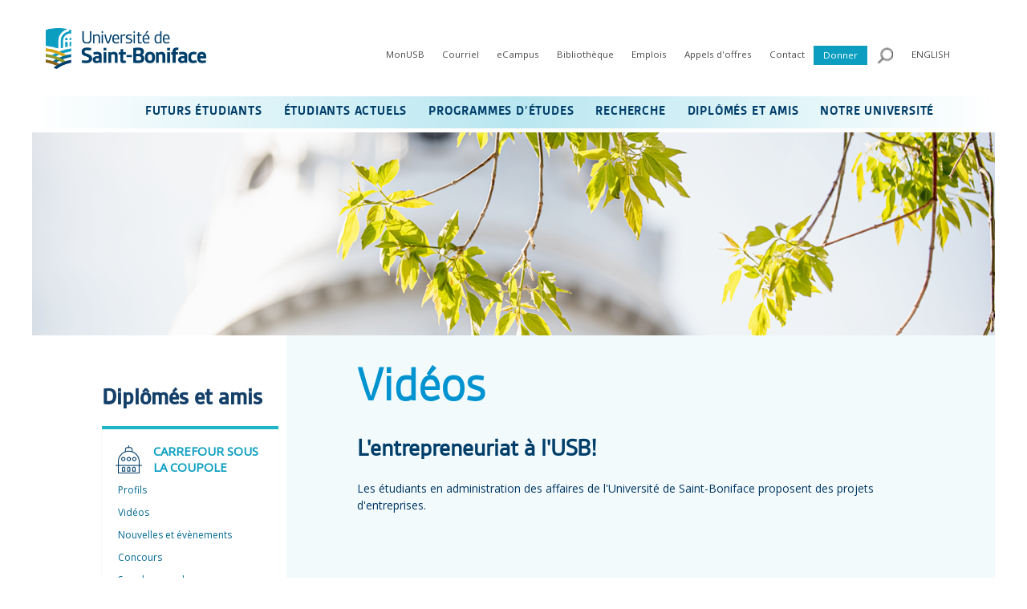

--- FILE ---
content_type: text/html; charset=utf-8
request_url: https://ustboniface.ca/carrefour_page15?DeliveryChannelID=huxtpmdesbks
body_size: 168858
content:
<!DOCTYPE html PUBLIC "-//W3C//DTD XHTML 1.0 Transitional//EN" "http://www.w3.org/TR/xhtml1/DTD/xhtml1-transitional.dtd"><html id="HTML" xmlns="http://www.w3.org/1999/xhtml" lang="en">
<head id="PageHead"><title>
	Carrefour - Vidéos - L'entrepreneuriat à l'USB!  - Université de Saint-Boniface
</title><meta http-equiv="Content-Type" content="text/html; charset=UTF-8" /><meta content="http://schemas.microsoft.com/intellisense/ie5" name="vs_targetSchema" /><link rel="stylesheet" href="/stylesheet0.636534225290000000.css?id=0&iuqt=1" type="text/css" />
<link rel="stylesheet" href="/stylesheet329.638926850046570000.css?id=329&nodefaults=1&iuqt=1" type="text/css" />
<link rel="stylesheet" href="/Client/Styles/IE8Menu.css?&iuqt=1" type="text/css" />
<link rel='SHORTCUT ICON' href='view.image?id=16718' type='image/x-icon' /><link rel='ICON' href='view.image?id=16718' type='image/x-icon' /><link href="https://fonts.googleapis.com/css?family=Open+Sans" rel="stylesheet"> 


<meta http-equiv="Content-Security-Policy" content="upgrade-insecure-requests"> <!-- Google tag (gtag.js) -->
<script async src="https://www.googletagmanager.com/gtag/js?id=G-Z4WXH08HGF"></script>
<script>
  window.dataLayer = window.dataLayer || [];
  function gtag(){dataLayer.push(arguments);}
  gtag('js', new Date());

  gtag('config', 'G-Z4WXH08HGF');
</script>
<!-- End Google Tag Manager -->

<!-- Google Tag Manager NOUVEAU GA4-->
<script>(function(w,d,s,l,i){w[l]=w[l]||[];w[l].push({'gtm.start':
new Date().getTime(),event:'gtm.js'});var f=d.getElementsByTagName(s)[0],
j=d.createElement(s),dl=l!='dataLayer'?'&l='+l:'';j.async=true;j.src=
'https://www.googletagmanager.com/gtm.js?id='+i+dl;f.parentNode.insertBefore(j,f);
})(window,document,'script','dataLayer','GTM-KWVXLJVG');</script>
<!-- End Google Tag Manager -->

<!-- Facebook domain meta tag -->
<meta name="facebook-domain-verification" content="uzchluq3l9ef9wr78o5z1phwkfv079" />
<!-- End Facebook domain meta tag --> <script type="text/javascript" src="https://ajax.googleapis.com/ajax/libs/jquery/3.7.1/jquery.min.js"></script>
<script type="text/javascript">
function toggleDiv(divId) {
   $("#"+divId).toggle();
}
</script><base id="baseId" target="_self"></base><meta name="description" content="Les étudiants en administration des affaires de l&#39;Université de Saint-Boniface proposent des projets d&#39;entreprises." /><meta name="last-modified" content="2/20/2018 8:37:01 PM" /></head>
<body id="BodyId" style="margin: 0px; padding: 0px; border: 0px">
    <form method="post" action="/carrefour_page15?DeliveryChannelID=huxtpmdesbks" onsubmit="javascript:return WebForm_OnSubmit();" id="form1">
<div class="aspNetHidden">
<input type="hidden" name="ScriptManager1_HiddenField" id="ScriptManager1_HiddenField" value="" />
<input type="hidden" name="__EVENTTARGET" id="__EVENTTARGET" value="" />
<input type="hidden" name="__EVENTARGUMENT" id="__EVENTARGUMENT" value="" />
<input type="hidden" name="__VIEWSTATE" id="__VIEWSTATE" value="B8x46kvAKXTyKMknWSlllQ3YnKZmgpMdiySALkM+Zw0kRSSJQw0oe5Im1DCiklelamYLi4S/WaFzX/KfloeOhlwiOJOPG2/6WpMAFXnHnbx7bfyjSRrA1RTa2ru1RGdemKQlC7SFDRnp2BrtHHbezeehJVi0+qXwH02LDXe2R+I0+kU3m3dzkWtl/[base64]/ZwSBbmfTsbg4Tgucye1oWLyQN2J3NuPfqkkKeo+VmPdK2JsiajxZqcII8M/udUaAatewqSATQJZMwv5FB4JeVWdiHIqOg6VUuHtNdxPAkedyHVSoflvxATBjyDxmulRtNagg6neClk9T+0U9Ct/bvcgNSr+hRPnjadPRj6X2COmMsCKi41U9iMxRyG0J7g3TwdL6Z0IgZCSuIMBDm9DpXy5N2Rdr5md8KzIKyiJMSuv/IYD1ux5VVj7GcT+0xHxSr+WpFTacPckikDwbu7tyMQ+HToINslWsKgz3z3/gZzgDaKGfuOw37p4xk+Rl/1kScjSUOK6tS1k1i4uI6jvCMP94XBWuASBHqIy9GIz4BBC7zI/S8ic+LXDDk3uwI70FQU4Kl2wDspB+KCdLWuxIqU9V61MngpfxiuOBgTCFV6oUn0R9FLIi3xM6cZRNYIRibq33s6Cn977+CXV3XivFIfolPTsoCl8U92kwk7sfJ13bEyvIUpJLJxB6GxBaYe/eA9k4JO8bdxoAEhIHmyV7Yn3U7VRsqH7xI/LcKymTHxtBSpln95vxibFc/LY/UoElIAwoHrYZjAjUEAYmEDQuoNEgwiXAfVlsfa1A5njI3HRmfaHZxjGYeF/gcFmNzWW+amkKQD3bj60eyTiKzbB228w2hoV107HSjetcaybBJdFoIPV/AwGsirZffaTD44FlvvN79dwr0LQYRdqWHP6fBgpLoEVAQsieldP3u5zEl2G/XdyCkBDMMczaQehJjgcH1JHTSl41MQuIkGoZ0iUr95JlnuPyWC9DzonpfBk0b1jLTNw7osGrNK82z0Czm1iCt+eTdA1pP4JAJu1XnJzhzHx2gmMZ4DSKRbxhhBGbklf2gVUEBizATNX8OoRrc3JnF9fGuxgcmsH3NEc2LMh060Hg4/rwVlSzmfgSTlGeJRjDcPbbQqZ6Vp2F48rOBQeq1+Eg4IxAfUa4MkN+8MgOAWklAmoEoAunQ2Q+QAE/Ofs/d3ByrYS02As9HTRlRTe0efay5tWoeKe1D8Qv8ETG/xJlF5NOya6fU/[base64]/06JAbUe9rrcG1Yh0smr7p6a7dTX20sC8ODcMUY/CsgFDvIX24FFBXeLoeY1YRmWLTA6p1/dCayR4+H4hIqZJE41xiEYAKCQ9xHehbEQK7/qsFWtnsooMToRNOBeW5Di280LgUgt2Hugc8jBxERxTKvLzXEG5n+UjEQ41pxW14LGZMLjnPEsDptGkZT6YA2bKOX7ScOM4Lvm5oklF0QlYbAKQgDBeUShtCWzTCgn+LkbWkx/tF2hyHX5/UMWrmeedDPnoqJBNPr3YlCnZyMjj3OtY7g961C6qepkg2sMGpZufXbyFx1Ts3OEgcqqOts+7tsopgyMDzyik7UPXJ0RjbzIRASkk6737bRntYvBSyTCBzCa2kE7sE2PSU5Q/YuDfERfan2ReHaENupenStUi62/OvjPt5/nm/OP8x+D5Ep5594sxblvzqjuEOZ/[base64]/UXDHZJhCMSYGOAf1i8iVVqGFTYPA3BfotxrMdeoXUqFpEsHM3jBV1GVUDFBZRZc6gWJfQ9WE8g+F4Th1r9YMnh82zEDxsXxjsTBC47G6MHPNVXrN8ckeXfx9pOuZVQn8qg+o3FeLrWYoXwsZ5L7v9d4tD4/z8Bqcp6GllptoYt/pp/aMhYWpvi8BYL2NboBJZnHVPhbtLWTnzwVwaTC3V00+RFW9M5lMRzfHzWvXe9zQ8YYRHaajRCAMgE7xRrQ2vQFk0dJ2qdz6Flp7XKKEwsFzxa1mtWIKXrA8hjBBEk4yvfliuL+SIr4CuLHYYShfD0IMz1JCayqTTm6djQW6U8oF/Rw36uf0/QqNsGkGrjlXo/GdklvRyxkOTt6/UG3FI5TFPF7B4ncSQTfAk4cSslwDCeCd5l7chJ8kIhL2EsKRNc11plGtUYxq9X0VH83Edd/QC1M3uEEFo8V+ytgCnhTKzURDi0m36DDlkHKfzjhZQGqFsRCxfZ1iUha2zfjQK4guqbeLuqc=" />
</div>

<script type="text/javascript">
//<![CDATA[
var theForm = document.forms['form1'];
if (!theForm) {
    theForm = document.form1;
}
function __doPostBack(eventTarget, eventArgument) {
    if (!theForm.onsubmit || (theForm.onsubmit() != false)) {
        theForm.__EVENTTARGET.value = eventTarget;
        theForm.__EVENTARGUMENT.value = eventArgument;
        theForm.submit();
    }
}
//]]>
</script>


<script src="/WebResource.axd?d=CDrO39nkGwY2fabKaJEnqZPPic78zmcxgaMgoY_aE5x7qaWnoj4hdThQ8mv0t-9qP6NcGqHIO2c34Q4AYbbebCue4XQ1&amp;t=638901591720898773" type="text/javascript"></script>


<script src="/Client/Scripts/API/BBAPI-min.js?bbjsversion=7.2.0.605" type="text/javascript"></script>
<script src="/Client/Scripts/Bbnccore-min.js?bbjsversion=7.2.0.605" type="text/javascript"></script>
<script type="text/javascript">
//<![CDATA[
var LOGGEDIN = "";//]]>
</script>

<script src="https://ajax.googleapis.com/ajax/libs/jquery/3.5.1/jquery.min.js" type="text/javascript"></script>
<script type="text/javascript">
//<![CDATA[
if (!window.jQuery) {
document.write(unescape("%3Cscript src='/Client/Scripts/jquery/3.5.1/jquery.min.js' type='text/javascript'%3E%3C/script%3E"));
}
//]]>
</script>

<script src="https://ajax.googleapis.com/ajax/libs/jqueryui/1.12.1/jquery-ui.min.js" type="text/javascript"></script>
<script type="text/javascript">
//<![CDATA[
if (!window.jQuery.ui || !window.jQuery.ui.version) {
document.write(unescape("%3Cscript src='/Client/Scripts/jqueryui/1.12.1/jquery-ui.min.js' type='text/javascript'%3E%3C/script%3E"));
}
BLACKBAUD.netcommunity.jQuery.setVersionReference();//]]>
</script>

<script src="/Client/Scripts/jquery/jquery.validate.js" type="text/javascript"></script>
<script src="/Client/Scripts/jquery/additional-methods.js" type="text/javascript"></script>
<script src="/Client/Scripts/jquery/jquery.maskedinput-1.1.4.js" type="text/javascript"></script>
<script type="text/javascript">
//<![CDATA[
ROOT_PATH = 'https://ustboniface.ca/'; BLACKBAUD.api.pageInformation.rootPath = 'https://ustboniface.ca/';BLACKBAUD.netcommunity.WebMethodsURL = 'https://ustboniface.ca/webservices/webmethods.asmx';BLACKBAUD.netcommunity.images = BLACKBAUD.netcommunity.images || {}; BLACKBAUD.netcommunity.images.imageUrlPrefix = 'https://ustboniface.ca/view.image?id=';modallvl = 0; ;var isIE = (window.ActiveXObject || "ActiveXObject" in window);;var DebugMode = false; ;var isAdminPage = false;;BLACKBAUD.netcommunity.bbAppFxRoot = 'http://iis-occ2012/bbappfx';;BLACKBAUD.netcommunity.bbAppFxDB = 'BBInfinity';;BLACKBAUD.netcommunity.PageID = 8453; BLACKBAUD.api.pageInformation.pageId = 8453;;//]]>
</script>

<script src="/ScriptResource.axd?d=Z1MOhS2u-Q6yNMtp6b0_sC5ymPQTEu26HS342HWohg7tas1JUXr1GCANmi9a2PAniRZlrUQQMwyUpDykOlRJP9yBExnri6ppdIV9yPoilaSeqV2j0&amp;t=ffffffffec54f2d7" type="text/javascript"></script>
<script src="/ScriptResource.axd?d=XOpqm6W78Vp6_9aZzot0B3SwAniit-T8fR3EOSeiv4u6x8AXdTQA8rFEHRShgm7FBJ-dxD_lcLo4AQmf906NJTkYLJsO0NhYI3hZEiCwBVS-B_80ox6Gv5Llk8kzhfNwvfY-eg2&amp;t=ffffffffec54f2d7" type="text/javascript"></script>
<script src="/Client/Scripts/webkit.js" type="text/javascript"></script>
<script type="text/javascript">
//<![CDATA[
function WebForm_OnSubmit() {
BLACKBAUD.netcommunity.setBrowserDateTimeForServer('hidBrowserDateTime');
return true;
}
//]]>
</script>

<div class="aspNetHidden">

	<input type="hidden" name="__VIEWSTATEGENERATOR" id="__VIEWSTATEGENERATOR" value="8CAEDFE0" />
	<input type="hidden" name="__VIEWSTATEENCRYPTED" id="__VIEWSTATEENCRYPTED" value="" />
</div>
        
        <script type="text/javascript">
//<![CDATA[
Sys.WebForms.PageRequestManager._initialize('ScriptManager1', 'form1', [], [], [], 90, '');
//]]>
</script>

        <div class="container">
<div id="header">
<div id="deconnexion">

<!--START MENU-->
<ul class="utilityNav desktop"></ul>




<!--END MENU--></div>
<div id="wrapLogo">
<div class="logo">
<a href="#contentPrimary" style="display:hidden" class="desktopOnly invisible">Passer au contenu</a>








<div>
<p class="mobileOnly"><!---<a href="target=&amp;pid=17266&amp;did=0&amp;tab=0"><img alt="Logo du Mois de l'histoire des noirs." src="https://ustboniface.ca/image/logos/Logo_MoisDeLhistoireDesNoirs_VersionQuasiFinale_200x104.png" style="padding-right: 25px; margin-right: 25px; border-right: 1.75px solid #0b9ec1; vertical-align: middle;" /></a>---><a href="https://ustboniface.ca/accueil?DeliveryChannelID=huxtpmdesbks"><img alt="Logo USB" src="https://ustboniface.ca/image/USB-logo-site-parallel.png" width="350" /></a></p>
</div>
<div>
<p class="desktop"><!---<a href="target=&amp;pid=17266&amp;did=0&amp;tab=0"><img alt="Logo du Mois de l'histoire des noirs." height="72" src="https://ustboniface.ca/image/logos/Logo_MoisDeLhistoireDesNoirs_VersionQuasiFinale_200x104.png" style="padding-right: 15px; margin-right: 15px; border-right: 1.75px solid #0b9ec1; vertical-align: middle;" /></a>---><a href="https://ustboniface.ca/accueil?DeliveryChannelID=huxtpmdesbks"><img alt="Logo USB" src="https://ustboniface.ca/image/USB-logo-site-parallel.png" style="vertical-align: middle;" width="200" /></a></p>
</div>

</div>
</div>
<div id="wrapUtility">

<!--START MENU-->
<ul class="utilityNav desktop"><li class=" menuItem1 first parent"><a>MonUSB</a><ul class="nccUlMenuSub1"><li class=" menuItem1 first"><a href="https://ustboniface.ca/monusb">Étudiants</a></li><li class="menuItem2 last"><a href="https://prof.ustboniface.ca">Personnel</a></li></ul></li><li class=" menuItem2 parent"><a href="https://ustboniface.ca/courriel?DeliveryChannelID=huxtpmdesbks">Courriel</a><ul class="nccUlMenuSub1"><li class=" menuItem1 first"><a href="https://mail.office365.com" target="_blank">Étudiants</a></li><li class="menuItem2 last"><a href="https://mail.office365.com" target="_blank">Personnel</a></li></ul></li><li class=" menuItem3"><a href="https://ecampus.ustboniface.ca/" target="_blank">eCampus</a></li><li class=" menuItem4"><a href="https://ustboniface.ca/biblio" target="_blank">Bibliothèque</a></li><li class=" menuItem5"><a href="https://carrieres.ustboniface.ca">Emplois</a></li><li class=" menuItem6"><a href="https://ustboniface.ca/appels-doffres?DeliveryChannelID=huxtpmdesbks">Appels d'offres</a></li><li class=" menuItem7 parent"><a>Contact</a><ul class="nccUlMenuSub1"><li class=" menuItem1 first"><a href="https://ustboniface.ca/nous-joindre?DeliveryChannelID=huxtpmdesbks">Nous joindre</a></li><li class="menuItem2 last"><a href="https://sites.ustboniface.ca/liste_du_personnel/" target="_blank">Liste du personnel</a></li></ul></li><li class="menuItem8 last boutonDons"><a href="https://ustboniface.ca/donner" target="_blank">Donner</a></li></ul>




<!--END MENU-->
<div id="loupeRecherche"><a href="javascript:toggleDiv('champRecherche');"><img class="desktopOnly" alt="Outil de recherche" height="20px" src="https://ustboniface.ca/view.image?Id=9956" width="20px"/><img class="mobileOnly" alt="Outil de recherche" height="45px" src="https://ustboniface.ca/view.image?Id=10225" width="45px"/></a></div>


<div id="champRecherche">


<!--Start QuickSearch-->
<table id="PC61005_tableMainAdd" class="QuickSearchFormTable" border="0">
	<tr>
		<td>
            <label for="PC61005_txtQuickSearch" id="PC61005_lblTxtSearch" class="BBFieldCaption QuickSearchFieldCaption">Search:</label>
        </td>
		<td>
            <input name="PC61005$txtQuickSearch" type="text" maxlength="255" id="PC61005_txtQuickSearch" class="QuickSearchTextbox" onkeydown="javascript:if (isEnterPressed(event)) {try{document.getElementById(&#39;PC61005_btnQuickSearch&#39;).click();return false;} catch(e) {}} else return true;" />
        </td>
		<td>
            <label for="PC61005_btnQuickSearch" id="PC61005_lblQuickSearch" style="display: none; visibility: hidden;">Search</label>
            <input type="submit" name="PC61005$btnQuickSearch" value="" id="PC61005_btnQuickSearch" class="BBFormSubmitButton QuickSearchButton" style="width:0px;height:0px;position:absolute;left:-9999px;" />
        </td>
	</tr>
</table>


<!--End QuickSearch-->

</div>






<!--START MENU-->
<ul class="utilityNav langButtonNav"><li class="menuItem1 first last"><a href="https://ustboniface.ca/en">ENGLISH</a></li></ul>




<!--END MENU-->

<!--START MENU-->
<ul class="utilityNav langButtonNav clearfix"></ul>




<!--END MENU--></div>
</div>
<div id="wrapNav">
<ul class="cd-accordion-menu animated mobileOnly mainNav2020">
<li class="has-children"><input id="menu1" class="mainMenu" name="menu1" type="checkbox" /> <label for="menu1"></label>
<ul>
<li class="has-children"><input id="group-1" name="group-1" type="checkbox" /> <label class="menuTitleLvl1" for="group-1">FUTURS &Eacute;TUDIANTS</label>
<ul>
<li class="sous-titre">
<div id="legendeMenu">
<p class="mainNav2017TitreSub"><span class="menuLegend1"> <img alt="ic&ocirc;ne Canada" height="24" src="https://ustboniface.ca/image/icones/Canada-12x12.gif" style="vertical-align: middle;" width="24" /> &Eacute;tudiant canadien &emsp;</span>&emsp; <span class="menuLegend2"> <img alt="ic&ocirc;ne International" height="24" src="https://ustboniface.ca/image/icones/International-12x12b.gif" style="vertical-align: middle;" width="24" /> &Eacute;tudiant international </span></p>
</div>
<label class="menuTitleLvl2"> <img alt="" height="45px" src="https://ustboniface.ca/image/Canadian_icon.png" style="margin-right: 20px; vertical-align: middle;" width="45px" /> CANADIENS ET R&Eacute;SIDENTS PERMANENTS </label></li>
<li class="has-children"><input id="sub-group-1" name="sub-group-1" type="checkbox" /> <label class="menuTitleLvl3" for="sub-group-1">Admission <img alt="ic&ocirc;ne Canada" height="24" src="https://ustboniface.ca/image/icones/Canada-24x24.gif" style="vertical-align: middle;" width="24" /> </label>
<ul>
<li><a href="https://ustboniface.ca/admission-canadiens-residents-permanents?DeliveryChannelID=huxtpmdesbks" class="menuTitleLvl4">Conditions g&eacute;n&eacute;rales d&rsquo;admission</a></li>
<li><a href="https://ustboniface.ca/exigences-dadmission-des-programmes-canadiens-et-residents-permanents?DeliveryChannelID=huxtpmdesbks" class="menuTitleLvl4">Exigences d'admission des programmes</a></li>
<li><a href="https://ustboniface.ca/candidats-etudes-secondaires-au-canada?DeliveryChannelID=huxtpmdesbks" class="menuTitleLvl4">Candidates et candidats pr&eacute;sentement aux &eacute;tudes dans une &eacute;cole secondaire au Canada</a></li>
<li><a href="https://ustboniface.ca/demarche-a-suivre-pour-ladmission-canadiens-et-residents-permanents?DeliveryChannelID=huxtpmdesbks" class="menuTitleLvl4">D&eacute;marche &agrave; suivre</a></li>
<li><a href="https://ustboniface.ca/dates-limites-pour-ladmission-canadiens-et-residents-permanents?DeliveryChannelID=huxtpmdesbks" class="menuTitleLvl4">Dates limites</a></li>
<li><a href="https://ustboniface.ca/demande-dadmission-canadiens-et-residents-permanents?DeliveryChannelID=huxtpmdesbks" class="menuTitleLvl4">Demande d&rsquo;admission</a></li>
<li><a class="menuTitleLvl4" href="https://monusb.azurewebsites.net/login" target="_blank" rel="noopener">&Eacute;tat de ta demande d'admission</a></li>
<li><a href="https://ustboniface.ca/reponse-a-votre-demande-dadmission-canadiens-residents-permanents?DeliveryChannelID=huxtpmdesbks" class="menuTitleLvl4">R&eacute;ponse &agrave; ta demande d'admission</a></li>
<li><a href="https://ustboniface.ca/tests-danglais-normalises?DeliveryChannelID=huxtpmdesbks" class="menuTitleLvl4">Tests d&rsquo;anglais normalis&eacute;s</a></li>
<li><a href="https://ustboniface.ca/programmes?DeliveryChannelID=huxtpmdesbks" class="menuTitleLvl4">Programmes</a></li>
</ul>
</li>
<li class="has-children"><input id="sub-group-2" name="sub-group-2" type="checkbox" /> <label class="menuTitleLvl3" for="sub-group-2">Rencontrez-nous <img alt="ic&ocirc;ne Canada" height="24" src="https://ustboniface.ca/image/icones/Canada-24x24.gif" style="vertical-align: middle;" width="24" /> </label>
<ul>
<li><a href="https://ustboniface.ca/evenements-a-venir?DeliveryChannelID=huxtpmdesbks" class="menuTitleLvl4">Serons-nous dans votre r&eacute;gion?</a></li>
<li><a href="https://ustboniface.ca/portesouvertes?DeliveryChannelID=huxtpmdesbks" class="menuTitleLvl4">Portes ouvertes</a></li>
<li><a href="https://ustboniface.ca/etudiant-dun-jour?DeliveryChannelID=huxtpmdesbks" class="menuTitleLvl4">&Eacute;tudiant d'un jour</a></li>
<li><a href="https://ustboniface.ca/journee-decouverte?DeliveryChannelID=huxtpmdesbks">Journ&eacute;e d&eacute;couverte</a></li>
<li><a href="https://ustboniface.ca/visite?DeliveryChannelID=huxtpmdesbks" class="menuTitleLvl4">Visites guid&eacute;e du campus</a></li>
<li><a href="https://ustboniface.ca/test-de-personnalite?DeliveryChannelID=huxtpmdesbks" class="menuTitleLvl4">Test de personnalit&eacute;</a></li>
</ul>
</li>
<li class="has-children"><input id="sub-group-3" name="sub-group-3" type="checkbox" /> <label class="menuTitleLvl3" for="sub-group-3">Programmes du secondaire enrichis <img alt="ic&ocirc;ne Canada" height="24" src="https://ustboniface.ca/image/icones/Canada-24x24.gif" style="vertical-align: middle;" width="24" /> </label>
<ul>
<li><a href="https://ustboniface.ca/bacc-international?DeliveryChannelID=huxtpmdesbks" class="menuTitleLvl4">Baccalaur&eacute;at International</a></li>
<li><a href="https://ustboniface.ca/adv-placement?DeliveryChannelID=huxtpmdesbks" class="menuTitleLvl4">Advanced Placement</a></li>
</ul>
</li>
<li class="has-children"><input id="sub-group-4" name="sub-group-4" type="checkbox" /> <label class="menuTitleLvl3" for="sub-group-4">Informations sur les &eacute;tudes <img alt="ic&ocirc;ne Canada" height="24" src="https://ustboniface.ca/image/icones/Canada-24x24.gif" style="vertical-align: middle;" width="24" /> </label>
<ul>
<li><a href="https://ustboniface.ca/profil-linguistique?DeliveryChannelID=huxtpmdesbks" class="menuTitleLvl4">Le profil linguistique en fran&ccedil;ais</a></li>
<li><a href="https://ustboniface.ca/inscription-canadiens?DeliveryChannelID=huxtpmdesbks" class="menuTitleLvl4">Inscription</a></li>
<li><a href="https://ustboniface.ca/couts?DeliveryChannelID=huxtpmdesbks" class="menuTitleLvl4">Couts des &eacute;tudes</a></li>
<li><a href="https://ustboniface.ca/pourquoi-etudier-a-lusb?DeliveryChannelID=huxtpmdesbks" class="menuTitleLvl4">Pourquoi &eacute;tudier &agrave; l'USB</a></li>
<li><a href="https://ustboniface.ca/bourses-dentree?DeliveryChannelID=huxtpmdesbks" class="menuTitleLvl4">Bourses d'entr&eacute;e</a></li>
</ul>
</li>
<li class="has-children"><input id="sub-group-5" name="sub-group-5" type="checkbox" /> <label class="menuTitleLvl3" for="sub-group-5">Brochure <img alt="ic&ocirc;ne Canada" height="24" src="https://ustboniface.ca/image/icones/Canada-24x24.gif" style="vertical-align: middle;" width="24" /> </label>
<ul>
<li><a href="https://ustboniface.ca/visez/file/brochure.pdf" class="menuTitleLvl4" target="_blank">T&eacute;l&eacute;charger le prospectus <img alt="" height="95" src="https://ustboniface.ca/image/Visez_brochure_copy.png" style="vertical-align: middle;" width="228" /> </a></li>
</ul>
</li>
<li class="sous-titre"><label class="menuTitleLvl2"> <img alt="" height="45px" src="https://ustboniface.ca/image/INternational_icon.png" style="margin-right: 20px; vertical-align: middle;" width="45px" />International </label></li>
<li><a style="background-color: #9ae5ef;" href="https://ustboniface.ca/permis-detudes">*** Avis : permis d'&eacute;tudes ***</a></li>
<li class="has-children"><input id="sub-group-6" name="sub-group-6" type="checkbox" /> <label class="menuTitleLvl3" for="sub-group-6">Admission &ndash; Candidats internationaux&nbsp;<img alt="ic&ocirc;ne International au Canada" height="24" src="https://ustboniface.ca/image/icones/International-24x24b.gif" style="vertical-align: middle;" width="24" /> </label>
<ul>
<li><a href="https://ustboniface.ca/admission-internationaux?DeliveryChannelID=huxtpmdesbks" class="menuTitleLvl4">Conditions g&eacute;n&eacute;rales d&rsquo;admission</a></li>
<li><a href="https://ustboniface.ca/candidats-etudes-secondaires-au-canada-internationaux?DeliveryChannelID=huxtpmdesbks" class="menuTitleLvl4">Candidates et candidats pr&eacute;sentement aux &eacute;tudes dans une &eacute;cole secondaire au Canada</a></li>
<li><a href="https://ustboniface.ca/etudiants-dans-les-communautes-francophones-en-situation-minoritaire">Programme pilote pour les &eacute;tudiants dans les communaut&eacute;s francophones en situation minoritaire</a></li>
<li><a href="https://ustboniface.ca/international-cout-des-etudes?DeliveryChannelID=huxtpmdesbks" class="menuTitleLvl4">Cout des &eacute;tudes</a></li>
<li><a href="https://ustboniface.ca/demarche-a-suivre-admission-internationaux?DeliveryChannelID=huxtpmdesbks" class="menuTitleLvl4">D&eacute;marche &agrave; suivre</a></li>
<li><a href="https://ustboniface.ca/dates-limites-admission-internationaux?DeliveryChannelID=huxtpmdesbks" class="menuTitleLvl4">Dates limites</a></li>
<li><a href="https://ustboniface.ca/demande-dadmission-internationaux?DeliveryChannelID=huxtpmdesbks" class="menuTitleLvl4">Demande d&rsquo;admission</a></li>
<li><a class="menuTitleLvl4" href="https://monusb.azurewebsites.net/login" target="_blank" rel="noopener">&Eacute;tat de votre demande d'admission</a></li>
<li><a class="menuTitleLvl4" href="https://ustboniface.ca/reponse-a-votre-demande-dadmission-internationaux">R&eacute;ponse &agrave; votre demande d'admission</a></li>
<li><a href="https://ustboniface.ca/tests-danglais-normalises-internationaux?DeliveryChannelID=huxtpmdesbks" class="menuTitleLvl4">Tests d&rsquo;anglais normalis&eacute;s</a></li>
<li><a href="https://ustboniface.ca/tests-de-francais-normalises-internationaux?DeliveryChannelID=huxtpmdesbks" class="menuTitleLvl4">Tests de fran&ccedil;ais normalis&eacute;s</a></li>
<li><a href="https://ustboniface.ca/programmes?DeliveryChannelID=huxtpmdesbks" class="menuTitleLvl4">Programmes</a></li>
</ul>
</li>
<li class="has-children"><input id="sub-group-9" name="sub-group-9" type="checkbox" /> <label class="menuTitleLvl3" for="sub-group-9"> Programmes du secondaire enrichis <img alt="ic&ocirc;ne International" height="24" src="https://ustboniface.ca/image/icones/International-24x24b.gif" style="vertical-align: middle;" width="24" />&nbsp;</label>
<ul>
<li><a href="https://ustboniface.ca/baccalaureat-international?DeliveryChannelID=huxtpmdesbks" class="menuTitleLvl4">Baccalaur&eacute;at International</a></li>
<li><a href="https://ustboniface.ca/advanced-placement?DeliveryChannelID=huxtpmdesbks" class="menuTitleLvl4">Advanced Placement</a></li>
</ul>
</li>
<li class="has-children"><input id="sub-group-8" name="sub-group-8" type="checkbox" /> <label class="menuTitleLvl3" for="sub-group-8">Apr&egrave;s l'admission <img alt="ic&ocirc;ne International" height="24" src="https://ustboniface.ca/image/icones/International-24x24b.gif" style="vertical-align: middle;" width="24" />&nbsp;</label>
<ul>
<li><a href="https://ustboniface.ca/international-resume-des-etapes-a-suivre?DeliveryChannelID=huxtpmdesbks" class="menuTitleLvl4">R&eacute;sum&eacute; des &eacute;tapes &agrave; suivre</a></li>
<li><a href="https://ustboniface.ca/depot-pour-obtenir-une-lettre-dattestation-provinciale-lap?DeliveryChannelID=huxtpmdesbks">D&eacute;p&ocirc;t pour obtenir une lettre d'attestation provinciale</a></li>
<li><a href="https://ustboniface.ca/international-demande-du-permis-detudes?DeliveryChannelID=huxtpmdesbks" class="menuTitleLvl4">Demande du permis d'&eacute;tudes</a></li>
<li><a href="https://ustboniface.ca/international-annee-academique?DeliveryChannelID=huxtpmdesbks" class="menuTitleLvl4">Ann&eacute;e acad&eacute;mique</a></li>
<li><a href="https://ustboniface.ca/international-planification-financiere?DeliveryChannelID=huxtpmdesbks" class="menuTitleLvl4">Planification financi&egrave;re</a></li>
<li><a href="https://ustboniface.ca/international-paiement-des-frais?DeliveryChannelID=huxtpmdesbks" class="menuTitleLvl4">Paiement des frais de scolarit&eacute;</a></li>
<li><a href="https://ustboniface.ca/international-transfert-de-fonds?DeliveryChannelID=huxtpmdesbks" class="menuTitleLvl4">Transfert de fonds</a></li>
<li><a href="https://ustboniface.ca/international-arrivee-au-canada?DeliveryChannelID=huxtpmdesbks" class="menuTitleLvl4">Arriv&eacute;e au Canada</a></li>
<li><a href="https://ustboniface.ca/international-services-de-lequipe-daccueil?DeliveryChannelID=huxtpmdesbks" class="menuTitleLvl4">Services de l'&eacute;quipe d'accueil</a></li>
<li><a href="https://ustboniface.ca/international-seance-dorientation?DeliveryChannelID=huxtpmdesbks" class="menuTitleLvl4">S&eacute;ance d'orientation</a></li>
<li><a href="https://ustboniface.ca/international-profil-linguistique?DeliveryChannelID=huxtpmdesbks" class="menuTitleLvl4">Profil linguistique</a></li>
<li><a href="https://ustboniface.ca/international-inscription?DeliveryChannelID=huxtpmdesbks" class="menuTitleLvl4">Inscription</a></li>
</ul>
</li>
<li class="has-children"><input id="sub-group-10" name="sub-group-10" type="checkbox" /> <label class="menuTitleLvl3" for="sub-group-10">Informations utiles <img alt="ic&ocirc;ne International" height="24" src="https://ustboniface.ca/image/icones/International-24x24b.gif" style="vertical-align: middle;" width="24" /> </label>
<ul>
<li><a href="https://ustboniface.ca/ambassades-consulats-etrangers-canada?DeliveryChannelID=huxtpmdesbks" class="menuTitleLvl4">Ambassades et consulats &eacute;trangers au Canada</a></li>
<li><a href="https://ustboniface.ca/ambassades-consulats-canadiens-a-letranger?DeliveryChannelID=huxtpmdesbks" class="menuTitleLvl4">Ambassades et consulats canadiens &agrave; l'&eacute;tranger</a></li>
<li><a href="https://ustboniface.ca/equivalence-diplome-par-pays?DeliveryChannelID=huxtpmdesbks" class="menuTitleLvl4">&Eacute;quivalence de dipl&ocirc;me par pays</a></li>
<li><a href="https://ustboniface.ca/nos-representants-officiels?DeliveryChannelID=huxtpmdesbks" class="menuTitleLvl4">Nos repr&eacute;sentants officiels</a></li>
<li><a href="https://ustboniface.ca/salons-etudiants-hors-canada?DeliveryChannelID=huxtpmdesbks" class="menuTitleLvl4">Salons &eacute;tudiants hors<br />Canada</a></li>
<li><a href="https://ustboniface.ca/international-liens-internet-importants?DeliveryChannelID=huxtpmdesbks" class="menuTitleLvl4">Liens Internet importants</a></li>
</ul>
</li>
<li class="has-children"><input id="sub-group-11" name="sub-group-11" type="checkbox" /> <label class="menuTitleLvl3" for="sub-group-11">Vivre au Manitoba <img alt="ic&ocirc;ne International" height="24" src="https://ustboniface.ca/image/icones/International-24x24b.gif" style="vertical-align: middle;" width="24" />&nbsp;</label>
<ul>
<li><a href="https://ustboniface.ca/manitoba?DeliveryChannelID=huxtpmdesbks" class="menuTitleLvl4">La province du Manitoba</a></li>
<li><a href="https://ustboniface.ca/cartes-routieres?DeliveryChannelID=huxtpmdesbks" class="menuTitleLvl4">Cartes routi&egrave;res</a></li>
<li><a href="https://ustboniface.ca/programme-de-residence?DeliveryChannelID=huxtpmdesbks" class="menuTitleLvl4">Logement &eacute;tudiant</a></li>
<li><a href="https://ustboniface.ca/logement-hors-campus?DeliveryChannelID=huxtpmdesbks" class="menuTitleLvl4">Logement hors campus</a></li>
<li><a href="https://ustboniface.ca/institutions-financieres?DeliveryChannelID=huxtpmdesbks" class="menuTitleLvl4">Institutions financi&egrave;res</a></li>
<li><a href="https://ustboniface.ca/systeme-de-sante?DeliveryChannelID=huxtpmdesbks" class="menuTitleLvl4">Syst&egrave;me de sant&eacute;</a></li>
<li><a href="https://ustboniface.ca/systeme-postal-et-telecommunication?DeliveryChannelID=huxtpmdesbks" class="menuTitleLvl4">Syst&egrave;me postal et t&eacute;l&eacute;communication</a></li>
<li><a href="https://ustboniface.ca/travailler-au-manitoba?DeliveryChannelID=huxtpmdesbks" class="menuTitleLvl4">Emploi</a></li>
<li><a href="https://ustboniface.ca/systeme-deducation?DeliveryChannelID=huxtpmdesbks" class="menuTitleLvl4">Syst&egrave;me d'&eacute;ducation</a></li>
<li><a href="https://ustboniface.ca/citoyennete-canadienne-et-residence-permanente?DeliveryChannelID=huxtpmdesbks" class="menuTitleLvl4">Citoyennet&eacute; canadienne et r&eacute;sidence permanente</a></li>
</ul>
</li>
</ul>
</li>
<li class="has-children"><input id="group-2" name="group-2" type="checkbox" /> <label class="menuTitleLvl1" for="group-2">&Eacute;TUDIANTS ACTUELS</label>
<ul>
<li class="sous-titre"><label class="menuTitleLvl2"> <img alt="" height="45px" src="https://ustboniface.ca/image/Bienetre_Icon.png" style="vertical-align: middle; margin-right: 20px;" width="45px" />Bien&ecirc;tre, counseling et orientation </label></li>
<li class="has-children"><input id="sub-group-12" name="sub-group-12" type="checkbox" /> <label class="menuTitleLvl3" for="sub-group-12">Bien&ecirc;tre et counseling</label>
<ul>
<li><a href="https://ustboniface.ca/bienetre?DeliveryChannelID=huxtpmdesbks" class="menuTitleLvl4">Bien&ecirc;tre et sant&eacute; mentale</a></li>
<li><a href="https://ustboniface.ca/vie-spirituelle?DeliveryChannelID=huxtpmdesbks" class="menuTitleLvl4">Vie spirituelle</a></li>
</ul>
</li>
<li class="has-children"><input id="sub-group-13" name="sub-group-13" type="checkbox" /> <label class="menuTitleLvl3" for="sub-group-13">Orientation</label>
<ul>
<li><a href="https://ustboniface.ca/respect-en-milieu-detude?DeliveryChannelID=huxtpmdesbks" class="menuTitleLvl4">Respect en milieu d'&eacute;tude</a></li>
<li><a href="https://ustboniface.ca/orientation?DeliveryChannelID=huxtpmdesbks" class="menuTitleLvl4">Service d&rsquo;orientation p&eacute;dagogique</a></li>
<li><a href="https://ustboniface.ca/droits-et-recours?DeliveryChannelID=huxtpmdesbks" class="menuTitleLvl4">Droits et recours des &eacute;tudiants</a></li>
<li><a href="https://ustboniface.ca/prets?DeliveryChannelID=huxtpmdesbks" class="menuTitleLvl4">Pr&ecirc;ts aux &eacute;tudiants</a></li>
<li><a href="https://ustboniface.ca/emploietudiant?DeliveryChannelID=huxtpmdesbks" class="menuTitleLvl4">Emplois pour &eacute;tudiants</a></li>
<li><a href="https://ustboniface.ca/mentorat?DeliveryChannelID=huxtpmdesbks" class="menuTitleLvl4">Programme de mentorat</a></li>
</ul>
</li>
<li class="sous-titre"><label class="menuTitleLvl2"> <img alt="" height="45px" src="https://ustboniface.ca/image/Icon_Ressources_Detudes.png" style="vertical-align: middle; margin-right: 20px;" width="45px" />Ressources d'&eacute;tudes </label></li>
<li class="has-children"><input id="sub-group-14" name="sub-group-14" type="checkbox" /> <label class="menuTitleLvl3" for="sub-group-14">Renseignements importants</label>
<ul>
<li><a href="https://ustboniface.ca/liste-de-controle-rentree?DeliveryChannelID=huxtpmdesbks" class="menuTitleLvl4">Liste de contr&ocirc;le pour la rentr&eacute;e</a></li>
<li><a href="https://ustboniface.ca/ressources?DeliveryChannelID=huxtpmdesbks" class="menuTitleLvl4">Ressources pour la r&eacute;ussite</a></li>
<li><a href="https://ustboniface.ca/collation?DeliveryChannelID=huxtpmdesbks" class="menuTitleLvl4">Collation des grades</a></li>
<li><a href="https://ustboniface.ca/changements-politiques-academiques-UM?DeliveryChannelID=huxtpmdesbks" class="menuTitleLvl4">Changements &agrave; certaines politiques acad&eacute;miques UM<br /></a></li>
</ul>
</li>
<li class="has-children"><input id="sub-group-15" name="sub-group-15" type="checkbox" /> <label class="menuTitleLvl3" for="sub-group-15">Calendriers</label>
<ul>
<li><a href="https://ustboniface.ca/dates?DeliveryChannelID=huxtpmdesbks" class="menuTitleLvl4">Dates &agrave; retenir</a></li>
<li><a href="https://ustboniface.ca/horaires?DeliveryChannelID=huxtpmdesbks" class="menuTitleLvl4">Horaires des cours</a></li>
<li><a href="https://ustboniface.ca/examens?DeliveryChannelID=huxtpmdesbks" class="menuTitleLvl4">Examens finaux</a></li>
</ul>
</li>
<li class="has-children"><input id="sub-group-16" name="sub-group-16" type="checkbox" /> <label class="menuTitleLvl3" for="sub-group-16">Inscription</label>
<ul>
<li><a href="https://ustboniface.ca/infos-inscription?DeliveryChannelID=huxtpmdesbks" class="menuTitleLvl4">Renseignements essentiels sur l&rsquo;inscription</a></li>
<li><a href="https://ustboniface.ca/frais?DeliveryChannelID=huxtpmdesbks" class="menuTitleLvl4">Frais de scolarit&eacute;</a></li>
<li><a href="https://ustboniface.ca/tutoriels?DeliveryChannelID=huxtpmdesbks" class="menuTitleLvl4">Tutoriels</a></li>
<li><a href="https://ustboniface.ca/rda?DeliveryChannelID=huxtpmdesbks" class="menuTitleLvl4">Reconnaissance des acquis</a></li>
<li><a href="https://ustboniface.ca/profil-linguistique-anglais?DeliveryChannelID=huxtpmdesbks" class="menuTitleLvl4">Profil linguistique en anglais</a></li>
<li><a href="https://ustboniface.ca/lannuaire-en-ligne?DeliveryChannelID=huxtpmdesbks" class="menuTitleLvl4">Annuaire</a></li>
</ul>
</li>
<li class="has-children"><input id="sub-group-17" name="sub-group-17" type="checkbox" /> <label class="menuTitleLvl3" for="sub-group-17">Services d&rsquo;appui aux &eacute;tudes</label>
<ul>
<li><a href="https://ustboniface.ca/bourses/accueil?DeliveryChannelID=huxtpmdesbks" class="menuTitleLvl4">Bourses et aide financi&egrave;re</a></li>
<li><a href="https://ustboniface.ca/registrariat?DeliveryChannelID=huxtpmdesbks" class="menuTitleLvl4">Registrariat</a></li>
<li><a href="https://ustboniface.ca/mobilite?DeliveryChannelID=huxtpmdesbks" class="menuTitleLvl4">Mobilit&eacute; &eacute;tudiante</a></li>
</ul>
</li>
<li class="has-children"><input id="sub-group-18" name="sub-group-18" type="checkbox" /> <label class="menuTitleLvl3" for="sub-group-18">Admission</label>
<ul>
<li><a class="menuTitleLvl4" href="https://monusb.azurewebsites.net/login" target="_blank" rel="noopener">D&eacute;pose ta demande d'admission</a></li>
<li><a class="menuTitleLvl4" href="https://monusb.azurewebsites.net/login" target="_blank" rel="noopener">&Eacute;tat de ta demande d'admission</a></li>
</ul>
</li>
<li class="sous-titre"><label class="menuTitleLvl2"> <img alt="" height="45px" src="https://ustboniface.ca/image/Etudiants_Icon.png" style="vertical-align: middle; margin-right: 20px;" width="45px" />&Eacute;tudiants internationaux </label></li>
<li><a style="background-color: #9ae5ef;" href="https://ustboniface.ca/permis-detudes">*** Avis : permis d'&eacute;tudes ***</a></li>
<li class="has-children"><input id="sub-group-19" name="sub-group-19" type="checkbox" /> <label class="menuTitleLvl3" for="sub-group-19">Charge de cours</label>
<ul>
<li><a href="https://ustboniface.ca/international-raisons-pour-sinscrire-a-une-pleine-charge-de-cours?DeliveryChannelID=huxtpmdesbks" class="menuTitleLvl4">Raisons pour s'inscrire &agrave; une pleine charge de cours</a></li>
</ul>
</li>
<li class="has-children"><input id="sub-group-20" name="sub-group-20" type="checkbox" /> <label class="menuTitleLvl3" for="sub-group-20">Permis et immigration</label>
<ul>
<li><a href="https://ustboniface.ca/permis-detudes-et-visas?DeliveryChannelID=huxtpmdesbks" class="menuTitleLvl4">Permis d'&eacute;tudes et visas</a></li>
<li><a href="https://ustboniface.ca/travail-pour-les-etudiants-internationaux?DeliveryChannelID=huxtpmdesbks" class="menuTitleLvl4">Travail pour les &eacute;tudiants internationaux</a></li>
<li><a href="https://ustboniface.ca/assurance-maladie-et-permis-de-conduire?DeliveryChannelID=huxtpmdesbks" class="menuTitleLvl4">Assurance-maladie et permis de conduire</a></li>
</ul>
</li>
<li class="sous-titre"><label class="menuTitleLvl2"> <img alt="" height="45px" src="https://ustboniface.ca/image/Appui_Icon.png" style="vertical-align: middle; margin-right: 20px;" width="45px" />Appui &agrave; l'apprentissage </label></li>
<li class="has-children"><input id="sub-group-21" name="sub-group-21" type="checkbox" /> <label class="menuTitleLvl3" for="sub-group-21">Technologie</label>
<ul>
<li><a href="https://ustboniface.ca/service-des-technologies-de-linformation?DeliveryChannelID=huxtpmdesbks" class="menuTitleLvl4">Service des technologies de l&rsquo;information</a></li>
<li><a href="https://ustboniface.ca/branchez-vous?DeliveryChannelID=huxtpmdesbks" class="menuTitleLvl4">Comment se brancher aux outils en ligne</a></li>
<li><a href="https://ustboniface.ca/reservation-dequipement?DeliveryChannelID=huxtpmdesbks" class="menuTitleLvl4">R&eacute;servation d&rsquo;&eacute;quipement</a></li>
<li><a href="https://ustboniface.ca/appui-en-ligne?DeliveryChannelID=huxtpmdesbks" class="menuTitleLvl4">Appui en ligne</a></li>
<li><a class="menuTitleLvl4" href="http://outlook.com/monusb" target="_blank" rel="noopener">Courriel &eacute;tudiant</a></li>
<li><a href="https://ustboniface.ca/securite-informatique?DeliveryChannelID=huxtpmdesbks" class="menuTitleLvl4">S&eacute;curit&eacute; informatique</a></li>
</ul>
</li>
<li class="has-children"><input id="sub-group-22" name="sub-group-22" type="checkbox" /> <label class="menuTitleLvl3" for="sub-group-22">&Eacute;tudes et recherche</label>
<ul>
<li><a class="menuTitleLvl4" href="http://ustboniface.ca/biblio/" target="_blank" rel="noopener">Biblioth&egrave;que</a></li>
<li><a class="menuTitleLvl4" href="http://ecampus.ustboniface.ca" target="_blank" rel="noopener">eCAMPUS</a></li>
<li><a href="https://ustboniface.ca/accessibilite-aux-etudes?DeliveryChannelID=huxtpmdesbks" class="menuTitleLvl4">Service d'accessibilit&eacute; aux &eacute;tudes</a></li>
<li><a href="https://ustboniface.ca/tutorat?DeliveryChannelID=huxtpmdesbks" class="menuTitleLvl4">Tutorat linguistique (SPL)</a></li>
<li><a href="https://ustboniface.ca/ateliers-et-cours-preparatoires-aux-etudes?DeliveryChannelID=huxtpmdesbks" class="menuTitleLvl4">Ateliers et cours pr&eacute;paratoires aux &eacute;tudes</a></li>
</ul>
</li>
<li class="sous-titre"><label class="menuTitleLvl2"> <img alt="" height="45px" src="https://ustboniface.ca/image/Logement_Icon.png" style="vertical-align: middle; margin-right: 20px;" width="45px" />Logement </label></li>
<li class="has-children"><input id="sub-group-23" name="sub-group-23" type="checkbox" /> <label class="menuTitleLvl3" for="sub-group-23">La vie en r&eacute;sidence</label>
<ul>
<li><a href="https://ustboniface.ca/logement?DeliveryChannelID=huxtpmdesbks" class="menuTitleLvl4">Bureau de logement</a></li>
<li><a href="https://ustboniface.ca/soumettez-une-demande-de-logement?DeliveryChannelID=huxtpmdesbks" class="menuTitleLvl4">Soumettre une demande de logement</a></li>
<li><a href="https://ustboniface.ca/residence-lavoie?DeliveryChannelID=huxtpmdesbks" class="menuTitleLvl4">R&eacute;sidence Th&eacute;ophile-Lavoie</a></li>
<li><a href="https://ustboniface.ca/avantages-residence?DeliveryChannelID=huxtpmdesbks" class="menuTitleLvl4">Autres avantages de vivre en r&eacute;sidence</a></li>
<li><a href="https://ustboniface.ca/frais-de-logement?DeliveryChannelID=huxtpmdesbks" class="menuTitleLvl4">Frais de logement</a></li>
<li><a href="https://ustboniface.ca/emmenagement-logement?DeliveryChannelID=huxtpmdesbks" class="menuTitleLvl4">Accueil et emm&eacute;nagement</a></li>
<li><a class="menuTitleLvl4" href="https://ustboniface.ca/pages/formulaires/formulaire---bureau-de-logement" target="_blank" rel="noopener">Signaler un probl&egrave;me d'entretien</a></li>
</ul>
</li>
<li class="sous-titre"><label class="menuTitleLvl2"> <img alt="" height="45px" src="https://ustboniface.ca/image/Vie_Etudiant.png" style="vertical-align: middle; margin-right: 20px;" width="45px" />Vie &eacute;tudiante </label></li>
<li class="has-children"><input id="sub-group-24" name="sub-group-24" type="checkbox" /> <label class="menuTitleLvl3" for="sub-group-24">Bienvenue</label>
<ul>
<li><a href="https://ustboniface.ca/bienvenue?DeliveryChannelID=huxtpmdesbks" class="menuTitleLvl4">Bienvenue &agrave; l'USB</a></li>
<li><a href="https://ustboniface.ca/rentree?DeliveryChannelID=huxtpmdesbks" class="menuTitleLvl4">La Rentr&eacute;e</a></li>
</ul>
</li>
<li class="has-children"><input id="sub-group-24" name="sub-group-24" type="checkbox" /> <label class="menuTitleLvl3" for="sub-group-24">D&eacute;couverte du campus</label>
<ul>
<li><a href="https://ustboniface.ca/visite-du-campus?DeliveryChannelID=huxtpmdesbks" class="menuTitleLvl4">Visite du campus</a></li>
<li><a href="https://ustboniface.ca/centre-etudiant?DeliveryChannelID=huxtpmdesbks" class="menuTitleLvl4">Centre &eacute;tudiant &Eacute;tienne-Gaboury</a></li>
<li><a href="https://ustboniface.ca/residence-etudiante?DeliveryChannelID=huxtpmdesbks" class="menuTitleLvl4">R&eacute;sidence &eacute;tudiante</a></li>
</ul>
</li>
<li class="has-children"><input id="sub-group-25" name="sub-group-25" type="checkbox" /> <label class="menuTitleLvl3" for="sub-group-25">Activit&eacute; physique</label>
<ul>
<li><a href="https://ustboniface.ca/equipes-sportives?DeliveryChannelID=huxtpmdesbks" class="menuTitleLvl4">&Eacute;quipes sportives &ndash; Les Rouges</a></li>
<li><a href="https://ustboniface.ca/intramuraux?DeliveryChannelID=huxtpmdesbks" class="menuTitleLvl4">Sports intramuraux</a></li>
<li><a href="https://ustboniface.ca/centre-de-conditionnement?DeliveryChannelID=huxtpmdesbks" class="menuTitleLvl4">Sportex</a></li>
</ul>
</li>
<li class="has-children"><input id="sub-group-26" name="sub-group-26" type="checkbox" /> <label class="menuTitleLvl3" for="sub-group-26">&Eacute;panouissement</label>
<ul>
<li><a href="https://ustboniface.ca/cest-ici?DeliveryChannelID=huxtpmdesbks" class="menuTitleLvl4">Calendrier de la vie &eacute;tudiante</a></li>
<li><a href="https://ustboniface.ca/ambassadeur?DeliveryChannelID=huxtpmdesbks" class="menuTitleLvl4">Devenez ambassadeur de l'USB!</a></li>
<li><a href="https://ustboniface.ca/culturel?DeliveryChannelID=huxtpmdesbks" class="menuTitleLvl4">Activit&eacute;s culturelles et sociales</a></li>
<li><a class="menuTitleLvl4" href="https://ustboniface.ca/chiens-de-soleil">Le th&eacute;&acirc;tre &agrave; l'USB</a></li>
<li><a href="https://ustboniface.ca/la-galerie?DeliveryChannelID=huxtpmdesbks" class="menuTitleLvl4">Art visuel</a></li>
<li><a href="https://ustboniface.ca/diversite?DeliveryChannelID=huxtpmdesbks" class="menuTitleLvl4">Diversit&eacute; et inclusion</a></li>
<li><a href="https://ustboniface.ca/medias-etudiants?DeliveryChannelID=huxtpmdesbks" class="menuTitleLvl4">M&eacute;dias &eacute;tudiants</a></li>
</ul>
</li>
<li class="has-children"><input id="sub-group-27" name="sub-group-27" type="checkbox" /> <label class="menuTitleLvl3" for="sub-group-27">Outils pratiques</label>
<ul>
<li><a href="https://ustboniface.ca/carte-etudiante?DeliveryChannelID=huxtpmdesbks" class="menuTitleLvl4">Carte &eacute;tudiante</a></li>
<li><a href="https://ustboniface.ca/pret-de-casiers?DeliveryChannelID=huxtpmdesbks" class="menuTitleLvl4">Pr&ecirc;t de casiers</a></li>
<li><a href="https://ustboniface.ca/autobus?DeliveryChannelID=huxtpmdesbks" class="menuTitleLvl4">Laissez-passer d'autobus</a></li>
<li><a href="https://ustboniface.ca/stationnement?DeliveryChannelID=huxtpmdesbks" class="menuTitleLvl4">Stationnement &agrave; l'USB</a></li>
<li><a href="https://ustboniface.ca/cafeteria?DeliveryChannelID=huxtpmdesbks" class="menuTitleLvl4">Caf&eacute;t&eacute;ria</a></li>
</ul>
</li>
</ul>
</li>
<li class="has-children"><input id="group-3" name="group-3" type="checkbox" /> <label class="menuTitleLvl1" for="group-3">PROGRAMMES D'&Eacute;TUDES</label>
<ul>
<li class="sous-titre"><label class="menuTitleLvl2"> <img alt="" height="45px" src="https://ustboniface.ca/image/Reseau_des_diplomes_icon.png" style="vertical-align: middle; margin-right: 20px;" width="45px" />Certificat, dipl&ocirc;me, baccalaur&eacute;at et postbaccalaur&eacute;at </label></li>
<li class="has-children"><input id="sub-group-28" name="sub-group-28" type="checkbox" /> <label class="menuTitleLvl3" for="sub-group-28">Administration des affaires</label>
<ul>
<li><a href="https://ustboniface.ca/administration-des-affaires?DeliveryChannelID=huxtpmdesbks" class="menuTitleLvl4">Survol</a></li>
<li><a class="menuTitleLvl4" href="https://ustboniface.ca/diplome-administration-des-affaires ">Dipl&ocirc;me en administration des affaires</a></li>
<li><a class="menuTitleLvl4" href="https://ustboniface.ca/diplome-administration-des-affaires-double-specialisation-marketing-multimedia">Dipl&ocirc;me en administration des affaires avec double sp&eacute;cialisation Marketing-Multim&eacute;dia</a></li>
<li><a class="menuTitleLvl4" href="https://ustboniface.ca/baccalaureat-administration-des-affaires">Baccalaur&eacute;at en administration des affaires</a></li>
<li><a class="menuTitleLvl4" href="https://ustboniface.ca/baccalaureat-administration-des-affaires-coop">Baccalaur&eacute;at en administration des affaires &ndash; option programme coop</a></li>
</ul>
</li>
<li class="has-children"><input id="sub-group-29" name="sub-group-29" type="checkbox" /> <label class="menuTitleLvl3" for="sub-group-29">&Eacute;ducation</label>
<ul>
<li><a class="menuTitleLvl4" href="https://ustboniface.ca/education">Survol</a></li>
<li><a class="menuTitleLvl4" href="https://ustboniface.ca/baccalaureat-education-elementaire">Baccalaur&eacute;at en &eacute;ducation, voie primaire et interm&eacute;diaire</a></li>
<li><a class="menuTitleLvl4" href="https://ustboniface.ca/baccalaureat-education-secondaire">Baccalaur&eacute;at en &eacute;ducation, voie secondaire</a></li>
<li><a class="menuTitleLvl4" href="https://ustboniface.ca/postbaccalaureat-education">Dipl&ocirc;me postbaccalaur&eacute;at en &eacute;ducation</a></li>
<li><a class="menuTitleLvl4" href="https://ustboniface.ca/certificat-dauxiliaire-denseignement">Certificat d'auxiliaire d'enseignement</a></li>
</ul>
</li>
<li class="has-children"><input id="sub-group-30" name="sub-group-30" type="checkbox" /> <label class="menuTitleLvl3" for="sub-group-30">Arts : &eacute;tudes fran&ccedil;aises, langue, litt&eacute;ratures,<br />&eacute;tudes internationales, sciences humaines<br />et sociales</label>
<ul>
<li><a class="menuTitleLvl4" href="https://ustboniface.ca/arts">Survol</a></li>
<li><a class="menuTitleLvl4" href="https://ustboniface.ca/baccalaureat-es-arts-general">Baccalaur&eacute;at &egrave;s arts (g&eacute;n&eacute;ral)</a></li>
<li><a class="menuTitleLvl4" href="https://ustboniface.ca/baccalaureat-specialise-etudes-francaises">Baccalaur&eacute;at &egrave;s arts sp&eacute;cialis&eacute; en &eacute;tudes fran&ccedil;aises</a></li>
<li><a class="menuTitleLvl4" href="https://ustboniface.ca/baccalaureat-es-arts-avec-double-specialisation">Baccalaur&eacute;at &egrave;s arts avec double sp&eacute;cialisation</a></li>
</ul>
</li>
<li class="has-children"><input id="sub-group-31" name="sub-group-31" type="checkbox" /> <label class="menuTitleLvl3" for="sub-group-31">Jeune enfance</label>
<ul>
<li><a class="menuTitleLvl4" href="https://ustboniface.ca/diplome-education-jeune-enfance">Dipl&ocirc;me en &eacute;ducation de la jeune enfance</a></li>
<li><a href="https://ustboniface.ca/introduction-a-la-profession-education-de-la-jeune-enfance?DeliveryChannelID=huxtpmdesbks" class="menuTitleLvl4">Introduction &agrave; la profession EJE</a></li>
<li><a href="https://ustboniface.ca/post-diplome-en-gestion-dans-le-domaine-de-leducation-de-la-jeune-enfance?DeliveryChannelID=huxtpmdesbks" class="menuTitleLvl4">Post-dipl&ocirc;me en gestion dans le domaine de l'&eacute;ducation de la jeune enfance</a></li>
</ul>
</li>
<li class="has-children"><input id="sub-group-32" name="sub-group-32" type="checkbox" /> <label class="menuTitleLvl3" for="sub-group-32">Sciences : biologie, chimie, math&eacute;matiques,<br />ing&eacute;nierie</label>
<ul>
<li><a class="menuTitleLvl4" href="https://ustboniface.ca/sciences">Survol</a></li>
<li><a class="menuTitleLvl4" href="https://ustboniface.ca/baccalaureat-es-sciences-general">Baccalaur&eacute;at &egrave;s sciences (g&eacute;n&eacute;ral) </a></li>
<li><a class="menuTitleLvl4" href="https://ustboniface.ca/baccalaureat-es-sciences-majeure-biochimie-microbiologie">Baccalaur&eacute;at &egrave;s sciences avec majeure conjointe en biochimie-microbiologie</a></li>
<li><a class="menuTitleLvl4" href="https://ustboniface.ca/baccalaureat-es-sciences-majeure-biochimie-microbiologie-coop">Baccalaur&eacute;at &egrave;s sciences avec majeure conjointe en biochimie-microbiologie, volet coop&eacute;ratif</a></li>
</ul>
</li>
<li class="has-children"><input id="sub-group-33" name="sub-group-33" type="checkbox" /> <label class="menuTitleLvl3" for="sub-group-33">Sant&eacute;</label>
<ul>
<li><a class="menuTitleLvl4" href="https://ustboniface.ca/sante">Survol</a></li>
<li><a class="menuTitleLvl4" href="https://ustboniface.ca/certificat-aide-en-soins-de-sante">Certificat Aide en soins de sant&eacute;</a></li>
<li><a class="menuTitleLvl4" href="https://ustboniface.ca/diplome-sciences-infirmieres-auxiliaires">Dipl&ocirc;me en sciences infirmi&egrave;res auxiliaires</a></li>
<li><a class="menuTitleLvl4" href="https://ustboniface.ca/baccalaureat-sciences-infirmieres">Baccalaur&eacute;at en sciences infirmi&egrave;res</a></li>
</ul>
</li>
<li class="has-children"><input id="sub-group-34" name="sub-group-34" type="checkbox" /> <label class="menuTitleLvl3" for="sub-group-34">Technologie et nouveaux m&eacute;dias</label>
<ul>
<li><a class="menuTitleLvl4" href="https://ustboniface.ca/technologie">Survol</a></li>
<li><a class="menuTitleLvl4" href="https://ustboniface.ca/diplome-communication-multimedia">Dipl&ocirc;me en communication multim&eacute;dia</a></li>
<li><a class="menuTitleLvl4" href="https://ustboniface.ca/diplome-en-communication-multimedia-avec-concentration-en-administration-des-affaires">Dipl&ocirc;me en communication multim&eacute;dia avec concentration en administration des affaires</a></li>
<li><a class="menuTitleLvl4" href="https://ustboniface.ca/diplome-en-technologies-de-linformation">Dipl&ocirc;me en technologies de l'information</a></li>
</ul>
</li>
<li class="has-children"><input id="sub-group-35" name="sub-group-35" type="checkbox" /> <label class="menuTitleLvl3" for="sub-group-35">Tourisme</label>
<ul>
<li><a class="menuTitleLvl4" href="https://ustboniface.ca/gestion-du-tourisme">Dipl&ocirc;me en gestion du tourisme</a></li>
</ul>
</li>
<li class="has-children"><input id="sub-group-36" name="sub-group-36" type="checkbox" /> <label class="menuTitleLvl3" for="sub-group-36">Traduction</label>
<ul>
<li><a class="menuTitleLvl4" href="https://ustboniface.ca/traduction">Survol</a></li>
<li><a class="menuTitleLvl4" href="https://ustboniface.ca/certificat-traduction">Certificat de traduction</a></li>
<li><a class="menuTitleLvl4" href="https://ustboniface.ca/baccalaureat-es-arts-specialise-en-traduction">Baccalaur&eacute;at &egrave;s arts sp&eacute;cialis&eacute; en traduction</a></li>
<li><a class="menuTitleLvl4" href="https://ustboniface.ca/baccalaureat-es-arts-francais-traduction">Baccalaur&eacute;at &egrave;s arts avec double sp&eacute;cialisation fran&ccedil;ais-traduction</a></li>
</ul>
</li>
<li class="has-children"><input id="sub-group-37" name="sub-group-37" type="checkbox" /> <label class="menuTitleLvl3" for="sub-group-37">Travail social</label>
<ul>
<li><a class="menuTitleLvl4" href="https://ustboniface.ca/baccalaureat-travail-social">Baccalaur&eacute;at en travail social</a></li>
</ul>
</li>
<li class="has-children"><input id="sub-group-38" name="sub-group-38" type="checkbox" /> <label class="menuTitleLvl3" for="sub-group-38">Universit&eacute; 1</label>
<ul>
<li><a class="menuTitleLvl4" href="https://ustboniface.ca/u1">Une premi&egrave;re ann&eacute;e exploratoire</a></li>
</ul>
</li>
<li class="has-children"><input id="sub-group-39" name="sub-group-39" type="checkbox" /> <label class="menuTitleLvl3" for="sub-group-39">Options suppl&eacute;mentaires</label>
<ul>
<li><a class="menuTitleLvl4" href="https://ustboniface.ca/droit">Un tremplin vers le droit</a></li>
<li><a class="menuTitleLvl4" href="https://ustboniface.ca/medecine ">Une voie vers la m&eacute;decine</a></li>
</ul>
</li>
<li class="sous-titre"><label class="menuTitleLvl2"> <img alt="" height="45px" src="https://ustboniface.ca/image/Maitrise_icon.png" style="vertical-align: middle; margin-right: 20px;" width="45px" />Maitrise </label></li>
<li class="has-children"><input id="sub-group-40" name="sub-group-40" type="checkbox" /> <label class="menuTitleLvl3" for="sub-group-40">&Eacute;ducation</label>
<ul>
<li><a class="menuTitleLvl4" href="https://ustboniface.ca/maitrise-en-education">Survol</a></li>
<li><a class="menuTitleLvl4" href="https://ustboniface.ca/maitrise-en-education-education-inclusive">&Eacute;ducation inclusive</a></li>
<li><a class="menuTitleLvl4" href="https://ustboniface.ca/maitrise-en-education-counseling-scolaire">Counseling scolaire</a></li>
<li><a class="menuTitleLvl4" href="https://ustboniface.ca/maitrise-en-education-administration-scolaire">Administration scolaire</a></li>
<li><a class="menuTitleLvl4" href="https://ustboniface.ca/maitrise-en-education-langue-litteratie-curriculum">Langue, litt&eacute;ratie et curriculum</a></li>
<li><a class="menuTitleLvl4" href="https://ustboniface.ca/documents-maitrise-en-education">Documents</a></li>
<li><a class="menuTitleLvl4" href="https://ustboniface.ca/tutoriels-maitrise-en-education">Tutoriels</a></li>
<li><a class="menuTitleLvl4" href="https://ustboniface.ca/faq-maitrise-en-education">Foire aux questions</a></li>
</ul>
</li>
<li class="has-children"><input id="sub-group-41" name="sub-group-41" type="checkbox" /> <label class="menuTitleLvl3" for="sub-group-41">&Eacute;tudes canadiennes et interculturelles</label>
<ul>
<li><a class="menuTitleLvl4" href="https://ustboniface.ca/maitrise-es-arts-etudes-canadiennes">Survol</a></li>
<li><a class="menuTitleLvl4" href="https://ustboniface.ca/etcan-personnalise-bilingue-et-en-ligne">Une maitrise personnalis&eacute;e, bilingue et en ligne</a></li>
<li><a class="menuTitleLvl4" href="https://ustboniface.ca/etcan-cours-et-professeurs">Cours et professeurs</a></li>
<li><a class="menuTitleLvl4" href="https://ustboniface.ca/etcan-admission-et-droits">Admission et droits</a></li>
<li><a class="menuTitleLvl4" href="https://ustboniface.ca/etcan-debouches">D&eacute;bouch&eacute;s</a></li>
<li><a class="menuTitleLvl4" href="https://ustboniface.ca/etcan-nous-joindre">Nous joindre</a></li>
<li><a href="https://ustboniface.ca/file/fafs/guide-etudiant-maitrise-en-etudes-canadiennes.pdf" class="menuTitleLvl4" target="_blank">Guide &eacute;tudiant complet (PDF)</a></li>
<li><a href="https://ustboniface.ca/file/documents---facults-et-coles---fafs/Annexe-C-Reglement-supp.pdf" class="menuTitleLvl4" target="_blank">R&egrave;glement suppl&eacute;mentaire (PDF)</a></li>
</ul>
</li>
<li class="sous-titre"><label class="menuTitleLvl2"> <img alt="" height="45px" src="https://ustboniface.ca/image/Etudes_en_ligne_Icon.png" style="vertical-align: middle; margin-right: 20px;" width="45px" />&Eacute;tudes en ligne </label></li>
<li class="has-children"><input id="sub-group-42" name="sub-group-42" type="checkbox" /> <label class="menuTitleLvl3" for="sub-group-42">Une formation &agrave; distance</label>
<ul>
<li><a href="https://ustboniface.ca/avantages-etudes-en-ligne?DeliveryChannelID=huxtpmdesbks" class="menuTitleLvl4">Avantages</a></li>
<li><a href="https://ustboniface.ca/programmes-a-distance?DeliveryChannelID=huxtpmdesbks" class="menuTitleLvl4">Programmes</a></li>
<li><a href="https://ustboniface.ca/soutien-etudes-en-ligne?DeliveryChannelID=huxtpmdesbks" class="menuTitleLvl4">Soutien aux &eacute;tudes en ligne</a></li>
<li><a href="https://ustboniface.ca/acces-cours-par-internet?DeliveryChannelID=huxtpmdesbks" class="menuTitleLvl4">Acc&egrave;s aux cours par Internet</a></li>
<li><a href="https://ustboniface.ca/acces-sites-dappui?DeliveryChannelID=huxtpmdesbks" class="menuTitleLvl4">Acc&egrave;s aux sites d&rsquo;appui</a></li>
</ul>
</li>
<li class="sous-titre"><label class="menuTitleLvl2"> <img alt="" height="45px" src="https://ustboniface.ca/image/Formation_continue.png" style="vertical-align: middle; margin-right: 20px;" width="45px" />Formation continue </label></li>
<li class="has-children"><input id="sub-group-43" name="sub-group-43" type="checkbox" /> <label class="menuTitleLvl3" for="sub-group-43">&Eacute;cole de langues</label>
<ul>
<li><a href="https://ustboniface.ca/francais-oral?DeliveryChannelID=huxtpmdesbks" class="menuTitleLvl4">Fran&ccedil;ais oral</a></li>
<li><a href="https://ustboniface.ca/a-taste-of-french?DeliveryChannelID=huxtpmdesbks" class="menuTitleLvl4">A Taste of French</a></li>
<li><a href="https://ustboniface.ca/francais-pour-nouveaux-arrivants?DeliveryChannelID=huxtpmdesbks" class="menuTitleLvl4">Fran&ccedil;ais pour nouveaux arrivants</a></li>
<li><a href="https://ustboniface.ca/fransejour?DeliveryChannelID=huxtpmdesbks" class="menuTitleLvl4">Frans&eacute;jour</a></li>
<li><a href="https://ustboniface.ca/initiation-a-la-langue-francaise?DeliveryChannelID=huxtpmdesbks" class="menuTitleLvl4">Initiation &agrave; la langue fran&ccedil;aise</a></li>
<li><a href="https://ustboniface.ca/francais-pour-fonctionnaires?DeliveryChannelID=huxtpmdesbks" class="menuTitleLvl4">Fran&ccedil;ais pour fonctionnaires</a></li>
<li><a href="https://ustboniface.ca/perfectionnement-du-francais?DeliveryChannelID=huxtpmdesbks" class="menuTitleLvl4">Perfectionnement du fran&ccedil;ais</a></li>
<li><a href="https://ustboniface.ca/anglais-langue-additionnelle?DeliveryChannelID=huxtpmdesbks" class="menuTitleLvl4">Anglais langue additionnelle</a></li>
<li><a href="https://ustboniface.ca/fit-francais?DeliveryChannelID=huxtpmdesbks" class="menuTitleLvl4">FIT et Mini-FIT</a></li>
<li><a href="https://ustboniface.ca/espagnol?DeliveryChannelID=huxtpmdesbks" class="menuTitleLvl4">Espagnol</a></li>
<li><a href="https://ustboniface.ca/formation-taillee-sur-mesure?DeliveryChannelID=huxtpmdesbks" class="menuTitleLvl4">Formation taill&eacute;e sur mesure</a></li>
</ul>
</li>
<li class="has-children"><input id="sub-group-44" name="sub-group-44" type="checkbox" /> <label class="menuTitleLvl3" for="sub-group-44">Enrichissement professionnel et personnel</label>
<ul>
<li><a href="https://ustboniface.ca/pleine-conscience-au-quotidien?DeliveryChannelID=huxtpmdesbks" class="menuTitleLvl4">La pleine conscience</a></li>
<li><a href="https://ustboniface.ca/communiquer-avec-assertivite?DeliveryChannelID=huxtpmdesbks" class="menuTitleLvl4">Communiquer avec assertivit&eacute;</a></li>
<li><a href="https://ustboniface.ca/videoconferences-sur-la-sante?DeliveryChannelID=huxtpmdesbks" class="menuTitleLvl4">Vid&eacute;oconf&eacute;rences sur la sant&eacute;</a></li>
<li><a href="https://ustboniface.ca/formation-offerte-sur-demande?DeliveryChannelID=huxtpmdesbks" class="menuTitleLvl4">Formation offerte sur demande</a></li>
</ul>
</li>
<li class="has-children"><input id="sub-group-46" name="sub-group-46" type="checkbox" /> <label class="menuTitleLvl3" for="sub-group-46">Ressources et services</label>
<ul>
<li><a href="https://ustboniface.ca/collectionavous?DeliveryChannelID=huxtpmdesbks" class="menuTitleLvl4">Collection &agrave; Vous</a></li>
<li><a href="https://ustboniface.ca/ressources-en-francais-juridique?DeliveryChannelID=huxtpmdesbks" class="menuTitleLvl4">Ressources en fran&ccedil;ais juridique</a></li>
<li><a href="https://ustboniface.ca/service-devaluation-de-competences-langagieres?DeliveryChannelID=huxtpmdesbks" class="menuTitleLvl4">Service d'&eacute;valuation de comp&eacute;tences langagi&egrave;res</a></li>
<li><a href="https://ustboniface.ca/renseignements-generaux-dep?DeliveryChannelID=huxtpmdesbks" class="menuTitleLvl4">Renseignements g&eacute;n&eacute;raux</a></li>
<li><a href="https://ustboniface.ca/inscription-dep?DeliveryChannelID=huxtpmdesbks" class="menuTitleLvl4">Inscription</a></li>
<li><a href="https://ustboniface.ca/faq-DEP?DeliveryChannelID=huxtpmdesbks" class="menuTitleLvl4">Foire aux questions (FAQ)</a></li>
</ul>
</li>
<li class="has-children"><input id="sub-group-47" name="sub-group-47" type="checkbox" /> <label class="menuTitleLvl3" for="sub-group-47">Facult&eacute; d'&eacute;ducation</label>
<ul>
<li><a href="https://ustboniface.ca/institut-education?DeliveryChannelID=huxtpmdesbks">Institut d'&eacute;t&eacute;</a></li>
</ul>
</li>
</ul>
</li>
<li class="has-children"><input id="group-4" name="group-4" type="checkbox" /> <label class="menuTitleLvl1" for="group-4">RECHERCHE</label>
<ul>
<li class="sous-titre"><label class="menuTitleLvl2"> <img alt="" height="45px" src="https://ustboniface.ca/image/Bureau_de_la_recherche.png" style="vertical-align: middle; margin-right: 20px;" width="45px" />Bureau de la recherche </label></li>
<li><a href="https://ustboniface.ca/bureau-de-la-recherche?DeliveryChannelID=huxtpmdesbks" class="menuTitleLvl4">Bureau de la recherche</a></li>
<li><a href="https://ustboniface.ca/cer?DeliveryChannelID=huxtpmdesbks" class="menuTitleLvl4">Comit&eacute; d'&eacute;thique de la recherche</a></li>
<li><a href="https://ustboniface.ca/subventions?DeliveryChannelID=huxtpmdesbks" class="menuTitleLvl4">Subventions et soutien</a></li>
<li class="sous-titre"><label class="menuTitleLvl2"> <img alt="" height="45px" src="https://ustboniface.ca/image/Vice-rectorat_a_lenseignement_et_a_la_recherche.png" style="vertical-align: middle; margin-right: 20px;" width="45px" />Vice-rectorat &agrave; l'enseignement et &agrave; la recherche </label></li>
<li><a href="https://ustboniface.ca/vice-recteur-enseignement-et-recherche?DeliveryChannelID=huxtpmdesbks" class="menuTitleLvl4">Vice-recteur &agrave; l&rsquo;enseignement et &agrave; la recherche</a></li>
<li><a href="https://ustboniface.ca/conduite-responsable-de-la-recherche?DeliveryChannelID=huxtpmdesbks" class="menuTitleLvl4">Conduite responsable de la recherche</a></li>
<li><a href="https://ustboniface.ca/plan-de-recherche-strategique?DeliveryChannelID=huxtpmdesbks" class="menuTitleLvl4">Plan de recherche strat&eacute;gique</a></li>
<li><a href="https://ustboniface.ca/comite-consultatif-planification-strategique-recherche?DeliveryChannelID=huxtpmdesbks" class="menuTitleLvl4">Comit&eacute; consultatif pour la planification strat&eacute;gique de la recherche</a></li>
<li><a href="https://ustboniface.ca/politique-en-matiere-dethique-de-la-recherche-avec-des-etres-humains?DeliveryChannelID=huxtpmdesbks" class="menuTitleLvl4">Politique en mati&egrave;re d&rsquo;&eacute;thique de la recherche avec des &ecirc;tres humains</a></li>
<li><a href="https://ustboniface.ca/couts-indirects?DeliveryChannelID=huxtpmdesbks" class="menuTitleLvl4">Couts indirects : Fonds de soutien &agrave; la recherche</a></li>
<li><a href="https://ustboniface.ca/strategie-pour-la-gestion-des-donnees-de-recherche?DeliveryChannelID=huxtpmdesbks" class="menuTitleLvl4">Strat&eacute;gie pour la gestion des donn&eacute;es de recherche</a></li>
<li><a href="https://ustboniface.ca/equite-diversite-inclusion?DeliveryChannelID=huxtpmdesbks" class="menuTitleLvl4">&Eacute;quit&eacute;, diversit&eacute;, inclusion</a></li>
<li class="sous-titre"><label class="menuTitleLvl2"> <img alt="" height="45px" src="https://ustboniface.ca/image/edition_savante.png" style="vertical-align: middle; margin-right: 20px;" width="45px" />&Eacute;dition savante </label></li>
<li><a class="menuTitleLvl4" href="https://ustboniface.ca/pusb" target="_blank" rel="noopener">Presses universitaires de Saint-Boniface (PUSB)</a></li>
<li><a href="https://ustboniface.ca/cahiers-franco-canadiens-de-louest?DeliveryChannelID=huxtpmdesbks" class="menuTitleLvl4">Cahiers franco-canadiens de l'Ouest</a></li>
<li class="sous-titre"><label class="menuTitleLvl2"> <img alt="" height="45px" src="https://ustboniface.ca/image/Projets_et_centres_de_recherche.png" style="vertical-align: middle; margin-right: 20px;" width="45px" />Projets et centres de recherche </label></li>
<li><a href="https://ustboniface.ca/crc-mccf/accueil?DeliveryChannelID=huxtpmdesbks" class="menuTitleLvl4" target="_blank" rel="noopener">Chaire de recherche du Canada sur les migrations, les circulations et les communaut&eacute;s francophones</a></li>
<li><a href="https://ustboniface.ca/4i/accueil?DeliveryChannelID=huxtpmdesbks" class="menuTitleLvl4" target="_blank">4i&nbsp;&ndash; &Eacute;tablissement et int&eacute;gration</a></li>
<li><a href="https://ustboniface.ca/cefco/accueil-vieux?DeliveryChannelID=huxtpmdesbks" class="menuTitleLvl4" target="_blank">Centre d'&eacute;tudes franco-canadiennes de l'Ouest (CEFCO)</a></li>
<li class="sous-titre"><label class="menuTitleLvl2"> <img alt="" height="45px" src="https://ustboniface.ca/image/Prix_dexcellence_en_recherche.png" style="vertical-align: middle; margin-right: 20px;" width="45px" />Prix d'excellence en recherche </label></li>
<li><a href="https://ustboniface.ca/prix-dexcellence-en-recherche?DeliveryChannelID=huxtpmdesbks" class="menuTitleLvl4">Description du prix d&rsquo;excellence en recherche</a></li>
<li><a href="https://ustboniface.ca/recipiendaires-du-prix-dexcellence-en-recherche?DeliveryChannelID=huxtpmdesbks" class="menuTitleLvl4">R&eacute;cipiendaires du Prix d'excellence en recherche</a></li>
<li class="sous-titre"><label class="menuTitleLvl2"> <img alt="" height="45px" src="https://ustboniface.ca/image/Ressources_Pour_la_recherche.png" style="vertical-align: middle; margin-right: 20px;" width="45px" />Ressources pour la recherche </label></li>
<li><a class="menuTitleLvl4" href="http://ustboniface.ca/biblio/" target="_blank" rel="noopener">Biblioth&egrave;que Alfred-Monnin</a></li>
<li><a href="https://ustboniface.ca/appels-a-communications?DeliveryChannelID=huxtpmdesbks" class="menuTitleLvl4">Appels &agrave; communications</a></li>
<li><a href="https://ustboniface.ca/cnfs-usb?DeliveryChannelID=huxtpmdesbks" class="menuTitleLvl4">Consortium national de formation en sant&eacute; (CNFS) &ndash; Volet USB</a></li>
<li><a href="https://ustboniface.ca/acfas?DeliveryChannelID=huxtpmdesbks" class="menuTitleLvl4">Association francophone pour le savoir (ACFAS)</a></li>
<li><a href="https://ustboniface.ca/ressources-francophones-recherche?DeliveryChannelID=huxtpmdesbks" class="menuTitleLvl4">Ressources francophones</a></li>
</ul>
</li>
<li class="has-children"><input id="group-5" name="group-5" type="checkbox" /> <label class="menuTitleLvl1" for="group-5">DIPL&Ocirc;M&Eacute;S ET AMIS</label>
<ul>
<li class="sous-titre"><label class="menuTitleLvl2"> <img alt="" height="45px" src="https://ustboniface.ca/image/Priviledge_icon.png" style="vertical-align: middle; margin-right: 20px;" width="45px" />R&eacute;seau des dipl&ocirc;m&eacute;s </label></li>
<li><a href="https://ustboniface.ca/reseau-des-diplomes?DeliveryChannelID=huxtpmdesbks" class="menuTitleLvl4">Une relation privil&eacute;gi&eacute;e</a></li>
<li><a href="https://ustboniface.ca/amis-de-lusb?DeliveryChannelID=huxtpmdesbks" class="menuTitleLvl4">Amis de l'USB</a></li>
<li><a href="https://ustboniface.ca/vos-coordonnees?DeliveryChannelID=huxtpmdesbks" class="menuTitleLvl4">Mise &agrave; jour de coordonn&eacute;es</a></li>
<li><a href="https://ustboniface.ca/assurance-de-groupe-td?DeliveryChannelID=huxtpmdesbks" class="menuTitleLvl4">Assurance de groupe TD</a></li>
<li><a href="https://ustboniface.ca/boutique?DeliveryChannelID=huxtpmdesbks" class="menuTitleLvl4">Boutique virtuelle</a></li>
<li><a href="https://ustboniface.ca/programmation-du-reseau-des-diplomes?DeliveryChannelID=huxtpmdesbks" class="menuTitleLvl4">Programmation sp&eacute;ciale</a></li>
<li class="sous-titre"><label class="menuTitleLvl2"> <img alt="" height="45px" src="https://ustboniface.ca/image/Dome_icon.png" style="vertical-align: middle; margin-right: 20px;" width="45px" />Carrefour Sous la coupole </label></li>
<li><a href="https://ustboniface.ca/profils?DeliveryChannelID=huxtpmdesbks" class="menuTitleLvl4">Profils</a></li>
<li><a href="https://ustboniface.ca/videos?DeliveryChannelID=huxtpmdesbks" class="menuTitleLvl4">Vid&eacute;os</a></li>
<li><a href="https://ustboniface.ca/nouvelles?DeliveryChannelID=huxtpmdesbks" class="menuTitleLvl4">Nouvelles et &eacute;v&egrave;nements</a></li>
<li><a href="https://ustboniface.ca/slc?DeliveryChannelID=huxtpmdesbks" class="menuTitleLvl4">Sous la coupole</a></li>
<li><a href="https://ustboniface.ca/slcexpress?DeliveryChannelID=huxtpmdesbks" class="menuTitleLvl4">Sous la coupole Express</a></li>
<li><a href="https://ustboniface.ca/calendrier?DeliveryChannelID=huxtpmdesbks" class="menuTitleLvl4">Calendrier</a></li>
<li class="sous-titre"><label class="menuTitleLvl2"> <img alt="" height="45px" src="https://ustboniface.ca/image/Donate_icon.png" style="vertical-align: middle; margin-right: 20px;" width="45px" />Donner aujourd'hui </label></li>
<li><a class="menuTitleLvl4" href="https://ustboniface.ca/donner">Pourquoi donner</a></li>
<li><a href="https://ustboniface.ca/donner/comment-donner?DeliveryChannelID=huxtpmdesbks" class="menuTitleLvl4" target="_blank">Comment donner</a></li>
<li><a href="https://ustboniface.ca/donner/ou-donner?DeliveryChannelID=huxtpmdesbks" class="menuTitleLvl4" target="_blank">O&ugrave; donner</a></li>
<li><a href="https://ustboniface.ca/donner/nos-donateurs?DeliveryChannelID=huxtpmdesbks" class="menuTitleLvl4">Nos donateurs</a></li>
<li><a class="menuTitleLvl4" href="https://www.jedonneenligne.org/ustboniface/DG/" target="_blank" rel="noopener">Faire un don</a></li>
</ul>
</li>
<li class="has-children"><input id="group-6" name="group-6" type="checkbox" /> <label class="menuTitleLvl1" for="group-6">NOTRE UNIVERSIT&Eacute;</label>
<ul>
<li class="sous-titre"><label class="menuTitleLvl2"> <img alt="" height="45px" src="https://ustboniface.ca/image/a-propos-Icon.png" style="margin-right: 20px; vertical-align: middle;" width="45px" />&Agrave; propos </label></li>
<li class="has-children"><input id="sub-group-62" name="sub-group-62" type="checkbox" /> <label class="menuTitleLvl3" for="sub-group-62">Qui sommes-nous?</label>
<ul>
<li><a href="https://ustboniface.ca/mission-et-vision?DeliveryChannelID=huxtpmdesbks" class="menuTitleLvl4">Mission et vision</a></li>
<li><a href="https://ustboniface.ca/usb-en-bref?DeliveryChannelID=huxtpmdesbks" class="menuTitleLvl4">USB en bref</a></li>
<li><a href="https://ustboniface.ca/bref-historique?DeliveryChannelID=huxtpmdesbks" class="menuTitleLvl4">Bref historique</a></li>
<li><a href="https://ustboniface.ca/administration-en-bref?DeliveryChannelID=huxtpmdesbks" class="menuTitleLvl4">Administration en bref</a></li>
<li><a href="https://ustboniface.ca/campus?DeliveryChannelID=huxtpmdesbks" class="menuTitleLvl4">Le campus</a></li>
<li><a href="https://ustboniface.ca/logo?DeliveryChannelID=huxtpmdesbks" class="menuTitleLvl4">Logo de l'Universit&eacute; de Saint-Boniface</a></li>
<li><a href="https://ustboniface.ca/image-de-marque?DeliveryChannelID=huxtpmdesbks" class="menuTitleLvl4">Image de marque</a></li>
</ul>
</li>
<li class="has-children"><input id="sub-group-63" name="sub-group-63" type="checkbox" /> <label class="menuTitleLvl3" for="sub-group-63">Que faisons-nous?</label>
<ul>
<li><a href="https://ustboniface.ca/programmes-offerts?DeliveryChannelID=huxtpmdesbks" class="menuTitleLvl4">Programmes offerts</a></li>
<li><a href="https://ustboniface.ca/recherche-et-realisations?DeliveryChannelID=huxtpmdesbks" class="menuTitleLvl4">Recherche et r&eacute;alisations</a></li>
</ul>
</li>
<li class="sous-titre"><label class="menuTitleLvl2"> <img alt="" height="45px" src="https://ustboniface.ca/image/equipes-Icon.png" style="margin-right: 20px; vertical-align: middle;" width="45px" />&Eacute;quipes administratives </label></li>
<li class="has-children"><input id="sub-group-64" name="sub-group-64" type="checkbox" /> <label class="menuTitleLvl3" for="sub-group-64">Les gens qui assurent un bon<br />fonctionnement</label>
<ul>
<li><a href="https://ustboniface.ca/cabinet-de-la-rectrice?DeliveryChannelID=huxtpmdesbks" class="menuTitleLvl4">Cabinet de la rectrice</a></li>
<li><a href="https://ustboniface.ca/administration-et-finances?DeliveryChannelID=huxtpmdesbks" class="menuTitleLvl4">Administration et finances</a></li>
<li><a href="https://ustboniface.ca/enseignement-et-recherche?DeliveryChannelID=huxtpmdesbks" class="menuTitleLvl4">Enseignement et recherche</a></li>
<li><a href="https://ustboniface.ca/bureau-de-developpement?DeliveryChannelID=huxtpmdesbks" class="menuTitleLvl4">Bureau de d&eacute;veloppement</a></li>
<li><a class="menuTitleLvl4" href="https://ustboniface.ca/bureau-des-communications">Bureau des communications</a></li>
<li><a href="https://ustboniface.ca/recrutement?DeliveryChannelID=huxtpmdesbks" class="menuTitleLvl4">Bureau de recrutement</a></li>
<li><a href="https://ustboniface.ca/protection-de-la-vie-privee?DeliveryChannelID=huxtpmdesbks" class="menuTitleLvl4">Bureau de la protection de la vie priv&eacute;e</a></li>
<li><a href="https://ustboniface.ca/service-des-archives?DeliveryChannelID=huxtpmdesbks" class="menuTitleLvl4">Archives</a></li>
<li><a class="menuTitleLvl4" href="https://ustboniface.ca/consortium-national-de-formation-en-sante-volet-USB">Consortium national de formation en sant&eacute; - volet USB</a></li>
</ul>
</li>
<li class="sous-titre"><label class="menuTitleLvl2"> <img alt="" height="45px" src="https://ustboniface.ca/image/documents-institutionnels-Icon.png" style="margin-right: 20px; vertical-align: middle;" width="45px" />Documents institutionnels </label></li>
<li class="has-children"><input id="sub-group-65" name="sub-group-65" type="checkbox" /> <label class="menuTitleLvl3" for="sub-group-65">Documents officiels</label>
<ul>
<li><a href="https://ustboniface.ca/loi-sur-luniversite-de-saint-boniface?DeliveryChannelID=huxtpmdesbks" class="menuTitleLvl4">Loi sur l'USB et affiliation &agrave; UM</a></li>
<li><a href="https://ustboniface.ca/statuts-et-reglements?DeliveryChannelID=huxtpmdesbks" class="menuTitleLvl4">Statuts et r&egrave;glements de l'USB</a></li>
<li><a class="menuTitleLvl4" href="https://ustboniface.ca/planification-strategique">Plan strat&eacute;gique</a></li>
<li><a class="menuTitleLvl4" href="https://ustboniface.ca/organigramme">Organigramme</a></li>
</ul>
</li>
<li class="has-children"><input id="sub-group-66" name="sub-group-66" type="checkbox" /> <label class="menuTitleLvl3" for="sub-group-66">Rapports</label>
<ul>
<li><a href="https://ustboniface.ca/rapports-annuels?DeliveryChannelID=huxtpmdesbks" class="menuTitleLvl4">Rapports annuels</a></li>
<li><a href="https://ustboniface.ca/impact-economique?DeliveryChannelID=huxtpmdesbks" class="menuTitleLvl4">Impact &eacute;conomique</a></li>
<li><a class="menuTitleLvl4" href="https://ustboniface.ca/rapport-annuel-de-divulgations-ldfip">Rapports de divulgations LDFIP</a></li>
<li><a href="https://ustboniface.ca/etatsfinanciers?DeliveryChannelID=huxtpmdesbks" class="menuTitleLvl4">&Eacute;tats financiers</a></li>
<li><a href="https://ustboniface.ca/remuneration-secteur-public?DeliveryChannelID=huxtpmdesbks" class="menuTitleLvl4">R&eacute;mun&eacute;ration dans le secteur public</a></li>
</ul>
</li>
<li class="has-children"><input id="sub-group-67" name="sub-group-67" type="checkbox" /> <label class="menuTitleLvl3" for="sub-group-67">Politiques et proc&eacute;dures</label>
<ul>
<li><a href="https://ustboniface.ca/politiques?DeliveryChannelID=huxtpmdesbks" class="menuTitleLvl4">Politiques et r&egrave;glements</a></li>
<li><a href="https://ustboniface.ca/conventions-collectives?DeliveryChannelID=huxtpmdesbks" class="menuTitleLvl4">Conventions collectives</a></li>
</ul>
</li>
<li class="has-children"><input id="sub-group-67b" name="sub-group-67b" type="checkbox" /> <label class="menuTitleLvl3" for="sub-group-67b">Accessibilit&eacute;</label>
<ul>
<li><a href="https://ustboniface.ca/accessibilite?DeliveryChannelID=huxtpmdesbks" class="menuTitleLvl4">Plan d'accessibilit&eacute;</a></li>
<li><a href="https://ustboniface.ca/politiques-et-procedures-sur-laccessibilite?DeliveryChannelID=huxtpmdesbks" class="menuTitleLvl4">Politiques et proc&eacute;dures</a></li>
<li><a href="https://ustboniface.ca/accessibilite-retroactions?DeliveryChannelID=huxtpmdesbks" class="menuTitleLvl4">Demande de document ou r&eacute;troactions</a></li>
</ul>
</li>
<li class="sous-titre"><label class="menuTitleLvl2"> <img alt="" height="45px" src="https://ustboniface.ca/image/shutterstock_1558033199.png" style="margin-right: 20px; vertical-align: middle;" width="45px" />Dialogues et r&eacute;conciliation </label></li>
<li class="has-children"><input id="sub-group-68" name="sub-group-68" type="checkbox" /> <label class="menuTitleLvl3" for="sub-group-68">L&rsquo;approche r&eacute;conciliation</label>
<ul>
<li><a class="menuTitleLvl4" href="https://ustboniface.ca/reconciliation">Un dialogue avec les peuples autochtones</a></li>
<li><a class="menuTitleLvl4" href="https://ustboniface.ca/reconciliation/principes-qui-nous-guident">Principes qui nous guident</a></li>
<li><a class="menuTitleLvl4" href="https://ustboniface.ca/reconciliation/cercle-consultatif">Cercle consultatif</a></li>
<li><a class="menuTitleLvl4" href="https://ustboniface.ca/reconciliation/aines">R&eacute;seau des Ain&eacute;s</a></li>
</ul>
</li>
<li class="has-children"><input id="sub-group-68b" name="sub-group-68b" type="checkbox" /> <label class="menuTitleLvl3" for="sub-group-68b">Activit&eacute;s et projets</label>
<ul>
<li><a class="menuTitleLvl4" href="https://ustboniface.ca/reconciliation/initiatives">Initiatives</a></li>
<li><a class="menuTitleLvl4" href="https://ustboniface.ca/reconciliation/bourses">Bourses</a></li>
<li><a class="menuTitleLvl4" href="https://ustboniface.ca/reconciliation/cours-avec-contenu-autochtone">Cours avec contenu autochtone</a></li>
<li><a class="menuTitleLvl4" href="https://ustboniface.ca/reconciliation/semaine-de-la-verite-et-de-la-reconciliation">Semaine de la v&eacute;rit&eacute; et de la r&eacute;conciliation</a></li>
</ul>
</li>
<li class="sous-titre"><label class="menuTitleLvl2"> <img alt="" height="45px" src="https://ustboniface.ca/image/senat-Icon.png" style="margin-right: 20px; vertical-align: middle;" width="45px" />S&eacute;nat </label></li>
<li class="has-children"><input id="sub-group-69" name="sub-group-69" type="checkbox" /> <label class="menuTitleLvl3" for="sub-group-69">R&eacute;glementation acad&eacute;mique</label>
<ul>
<li><a href="https://ustboniface.ca/senat?DeliveryChannelID=huxtpmdesbks" class="menuTitleLvl4">S&eacute;nat de l&rsquo;USB</a></li>
<li><a href="https://ustboniface.ca/reunions-du-senat?DeliveryChannelID=huxtpmdesbks" class="menuTitleLvl4">R&eacute;unions</a></li>
</ul>
</li>
<li class="has-children"><input id="sub-group-70" name="sub-group-70" type="checkbox" /> <label class="menuTitleLvl3" for="sub-group-70">Comit&eacute;s du S&eacute;nat</label>
<ul>
<li><a href="https://ustboniface.ca/bureau-de-direction-du-senat?DeliveryChannelID=huxtpmdesbks" class="menuTitleLvl4">Bureau de direction</a></li>
<li><a href="https://ustboniface.ca/senat-comite-dappel?DeliveryChannelID=huxtpmdesbks" class="menuTitleLvl4">Comit&eacute; d'appel</a></li>
<li><a href="https://ustboniface.ca/senat-comite-de-merite?DeliveryChannelID=huxtpmdesbks" class="menuTitleLvl4">Comit&eacute; de m&eacute;rite</a></li>
<li><a href="https://ustboniface.ca/senat-comite-detude-des-cours?DeliveryChannelID=huxtpmdesbks" class="menuTitleLvl4">Comit&eacute; d'&eacute;tude des cours et des programmes</a></li>
<li><a href="https://ustboniface.ca/comite-de-la-bibliotheque?DeliveryChannelID=huxtpmdesbks" class="menuTitleLvl4">Comit&eacute; de la biblioth&egrave;que</a></li>
<li><a href="https://ustboniface.ca/comite-consultatif-de-la-recherche?DeliveryChannelID=huxtpmdesbks" class="menuTitleLvl4">Comit&eacute; consultatif pour la planification strat&eacute;gique de la recherche</a></li>
</ul>
</li>
<li class="sous-titre"><label class="menuTitleLvl2"> <img alt="" height="45px" src="https://ustboniface.ca/image/services-communaute-Icon.png" style="margin-right: 20px; vertical-align: middle;" width="45px" />Services &agrave; la communaut&eacute; </label></li>
<li class="has-children"><input id="sub-group-71" name="sub-group-71" type="checkbox" /> <label class="menuTitleLvl3" for="sub-group-71">L&rsquo;USB vous accueille</label>
<ul>
<li><a class="menuTitleLvl4" href="https://ustboniface.ca/sportexgym">Sportex</a></li>
<li><a href="https://ustboniface.ca/centre-de-ressources-en-francais-juridique?DeliveryChannelID=huxtpmdesbks" class="menuTitleLvl4">Centre de ressources en fran&ccedil;ais juridique</a></li>
<li><a href="https://ustboniface.ca/evaluation-de-competences-langagieres?DeliveryChannelID=huxtpmdesbks" class="menuTitleLvl4">&Eacute;valuation de comp&eacute;tences langagi&egrave;res</a></li>
<li><a href="https://ustboniface.ca/salleMC?DeliveryChannelID=huxtpmdesbks" class="menuTitleLvl4">Salle Martial-Caron</a></li>
<li><a href="https://ustboniface.ca/reseau-sans-fil?DeliveryChannelID=huxtpmdesbks" class="menuTitleLvl4">R&eacute;seau sans fil</a></li>
</ul>
</li>
<li class="sous-titre"><label class="menuTitleLvl2"> <img alt="" height="45px" src="https://ustboniface.ca/image/ShutterStock-ID488226739.png" style="margin-right: 20px; vertical-align: middle;" width="45px" />Unit&eacute; d'enseignement </label></li>
<li class="has-children"><input id="sub-group-72" name="sub-group-72" type="checkbox" /> <label class="menuTitleLvl3" for="sub-group-72">Division de l&rsquo;&eacute;ducation permanente</label>
<ul>
<li><a class="menuTitleLvl4" href="https://ustboniface.ca/dep">Bureau de la direction de la DEP</a></li>
<li><a class="menuTitleLvl4" href="https://ustboniface.ca/ecole-de-langues">&Eacute;cole de langues</a></li>
<li><a class="menuTitleLvl4" href="https://ustboniface.ca/enrichissement-professionnel-personnel">Enrichissement personnel et professionnel</a></li>
</ul>
</li>
<li class="has-children"><input id="sub-group-73" name="sub-group-73" type="checkbox" /> <label class="menuTitleLvl3" for="sub-group-73">&Eacute;cole des sciences infirmi&egrave;res et des &eacute;tudes<br />de la sant&eacute;</label>
<ul>
<li><a class="menuTitleLvl4" href="https://ustboniface.ca/esies">L'ESIES, en bref</a></li>
<li><a class="menuTitleLvl4" href="https://ustboniface.ca/programmes-esies">Programmes de l'ESIES</a></li>
<li><a class="menuTitleLvl4" href="https://ustboniface.ca/equipe-esies">L'&eacute;quipe de l'ESIES</a></li>
</ul>
</li>
<li class="has-children"><input id="sub-group-74" name="sub-group-74" type="checkbox" /> <label class="menuTitleLvl3" for="sub-group-74">&Eacute;cole technique et professionnelle</label>
<ul>
<li><a class="menuTitleLvl4" href="https://ustboniface.ca/etp">Bureau de la direction de l&rsquo;ETP</a></li>
<li><a class="menuTitleLvl4" href="https://ustboniface.ca/departement-des-affaires">D&eacute;partement des affaires et de la gestion</a></li>
<li><a class="menuTitleLvl4" href="https://ustboniface.ca/departement-des-technologies">D&eacute;partement des technologies</a></li>
<li><a href="https://ustboniface.ca/departement-de-leducation-de-la-jeune-enfance?DeliveryChannelID=huxtpmdesbks" class="menuTitleLvl4">D&eacute;partement de l'&eacute;ducation de la jeune enfance</a></li>
<li><a href="https://ustboniface.ca/departement-dauxiliaire-denseignement?DeliveryChannelID=huxtpmdesbks">D&eacute;partement d'auxiliaire d'enseignement</a></li>
</ul>
</li>
<li class="has-children"><input id="sub-group-75" name="sub-group-75" type="checkbox" /> <label class="menuTitleLvl3" for="sub-group-75">Facult&eacute; des arts et Facult&eacute; des sciences</label>
<ul>
<li><a class="menuTitleLvl4" href="https://ustboniface.ca/FAFS">Bureau du doyen de la FAFS</a></li>
<li><a class="menuTitleLvl4" href="https://ustboniface.ca/departement-etudes-francaises-langues-et-litteratures">D&eacute;partement d'&eacute;tudes fran&ccedil;aises, de langues et de litt&eacute;ratures</a></li>
<li><a class="menuTitleLvl4" href="https://ustboniface.ca/departement-de-sciences-humaines-et-sociales">D&eacute;partement de sciences humaines et sociales</a></li>
<li><a class="menuTitleLvl4" href="https://ustboniface.ca/departement-de-sciences-mathematiques-et-physique">D&eacute;partement de sciences math&eacute;matiques et physique</a></li>
<li><a class="menuTitleLvl4" href="https://ustboniface.ca/departement-des-sciences-experimentales">D&eacute;partement des sciences exp&eacute;rimentales</a></li>
</ul>
</li>
<li class="has-children"><input id="sub-group-76" name="sub-group-76" type="checkbox" /> <label class="menuTitleLvl3" for="sub-group-76">Facult&eacute; d&rsquo;&eacute;ducation et des &eacute;tudes professionnelles</label>
<ul>
<li><a class="menuTitleLvl4" href="https://ustboniface.ca/feep">Bureau du doyen de la FEEP</a></li>
<li><a class="menuTitleLvl4" href="https://ustboniface.ca/faculte-deducation">Facult&eacute; d&rsquo;&eacute;ducation</a></li>
<li><a class="menuTitleLvl4" href="https://ustboniface.ca/ecole-dadministration-des-affaires">&Eacute;cole d&rsquo;administration des affaires</a></li>
<li><a class="menuTitleLvl4" href="https://ustboniface.ca/ecole-de-travail-social">&Eacute;cole de travail social</a></li>
<li><a class="menuTitleLvl4" href="https://ustboniface.ca/ecole-de-traduction">&Eacute;cole de traduction</a></li>
</ul>
</li>
<li class="sous-titre"><label class="menuTitleLvl2"> <img alt="" height="45px" src="https://ustboniface.ca/image/prix-et-distinctions-Icon.png" style="margin-right: 20px; vertical-align: middle;" width="45px" />Prix et distinctions </label></li>
<li class="has-children"><input id="sub-group-77" name="sub-group-77" type="checkbox" /> <label class="menuTitleLvl3" for="sub-group-77">Excellence et reconnaissance</label>
<ul>
<li><a class="menuTitleLvl4" href="https://ustboniface.ca/prix-engagement">Prix de l'engagement communautaire</a></li>
<li><a class="menuTitleLvl4" href="https://ustboniface.ca/doctorat-honorifique">Doctorat honorifique</a></li>
<li><a class="menuTitleLvl4" href="https://ustboniface.ca/diplome-honorifique">Dipl&ocirc;me honorifique</a></li>
<li><a href="https://ustboniface.ca/prix-dexcellence-en-enseignement-et-en-recherche?DeliveryChannelID=huxtpmdesbks" class="menuTitleLvl4">Prix d'excellence en enseignement et en recherche</a></li>
<li><a class="menuTitleLvl4" href="https://ustboniface.ca/prix-alexandre-tache">Prix Alexandre-Tach&eacute;</a></li>
</ul>
</li>
<li class="sous-titre"><label class="menuTitleLvl2"> <img alt="" height="45px" src="https://ustboniface.ca/image/gouvernance-Icon.png" style="margin-right: 20px; vertical-align: middle;" width="45px" />Gouvernance </label></li>
<li class="has-children"><input id="sub-group-78" name="sub-group-78" type="checkbox" /> <label class="menuTitleLvl3" for="sub-group-78">Bureau des gouverneurs</label>
<ul>
<li><a class="menuTitleLvl4" href="https://ustboniface.ca/bureau-des-gouverneurs">R&ocirc;le et membres</a></li>
<li><a class="menuTitleLvl4" href="https://ustboniface.ca/bg-reunions">R&eacute;unions</a></li>
</ul>
</li>
<li class="has-children"><input id="sub-group-79" name="sub-group-79" type="checkbox" /> <label class="menuTitleLvl3" for="sub-group-79">Comit&eacute;s du Bureau des gouverneurs</label>
<ul>
<li><a class="menuTitleLvl4" href="https://ustboniface.ca/bg-comite-executif">Comit&eacute; ex&eacute;cutif</a></li>
<li><a class="menuTitleLvl4" href="https://ustboniface.ca/comite-de-finances-et-daudit">Comit&eacute; de finances et d'audit</a></li>
<li><a class="menuTitleLvl4" href="https://ustboniface.ca/comite-de-gouvernance">Comit&eacute; de gouvernance</a></li>
<li><a class="menuTitleLvl4" href="https://ustboniface.ca/comite-de-personnel">Comit&eacute; de personnel</a></li>
</ul>
</li>
<li class="sous-titre"><label class="menuTitleLvl2"> <img alt="" height="45px" src="https://ustboniface.ca/image/appui-au-Icon.png" style="margin-right: 20px; vertical-align: middle;" width="45px" />Appui au personnel </label></li>
<li class="has-children"><input id="sub-group-80" name="sub-group-80" type="checkbox" /> <label class="menuTitleLvl3" for="sub-group-80">Enseignement et recherche</label>
<ul>
<li><a class="menuTitleLvl4" href="http://www.ustboniface.ca/biblio/" target="_blank" rel="noopener">Biblioth&egrave;que</a></li>
<li><a href="https://ustboniface.ca/elaboration-de-cours-par-internet?DeliveryChannelID=huxtpmdesbks" class="menuTitleLvl4">&Eacute;laboration de cours par Internet</a></li>
<li><a href="https://ustboniface.ca/appui-a-linnovation-pedagogique?DeliveryChannelID=huxtpmdesbks" class="menuTitleLvl4">Innovation p&eacute;dagogique</a></li>
<li><a href="https://ustboniface.ca/normes-APA?DeliveryChannelID=huxtpmdesbks" class="menuTitleLvl4">Normes de pr&eacute;sentation des r&eacute;f&eacute;rences de l'APA</a></li>
<li><a href="https://ustboniface.ca/ressources-linguistiques-corps-professoral?DeliveryChannelID=huxtpmdesbks" class="menuTitleLvl4">Ressources pour le corps professoral</a></li>
<li><a href="https://ustboniface.ca/ressources-redaction?DeliveryChannelID=huxtpmdesbks" class="menuTitleLvl4">Ressources pour r&eacute;daction</a></li>
<li><a href="https://ustboniface.ca/sites-dappui-a-lenseignement?DeliveryChannelID=huxtpmdesbks" class="menuTitleLvl4">Sites d'appui &agrave; l'enseignement</a></li>
<li><a href="https://ustboniface.ca/apprentissage-a-distance?DeliveryChannelID=huxtpmdesbks" class="menuTitleLvl4">Technologies d'apprentissage &agrave; distance</a></li>
</ul>
</li>
<li class="has-children"><input id="sub-group-81" name="sub-group-81" type="checkbox" /> <label class="menuTitleLvl3" for="sub-group-81">Installations et s&eacute;curit&eacute;</label>
<ul>
<li><a href="https://ustboniface.ca/installations-et-securite?DeliveryChannelID=huxtpmdesbks" class="menuTitleLvl4">Service des installations et de la&nbsp;s&eacute;curit&eacute;</a></li>
<li><a href="https://ustboniface.ca/securite?DeliveryChannelID=huxtpmdesbks" class="menuTitleLvl4">S&eacute;curit&eacute; &agrave; l'USB</a></li>
<li><a href="https://ustboniface.ca/entretien?DeliveryChannelID=huxtpmdesbks" class="menuTitleLvl4">Entretien</a></li>
<li><a href="https://ustboniface.ca/livraison?DeliveryChannelID=huxtpmdesbks" class="menuTitleLvl4">Livraison</a></li>
<li><a href="https://ustboniface.ca/demande-de-locaux?DeliveryChannelID=huxtpmdesbks" class="menuTitleLvl4">Locaux</a></li>
<li><a href="https://ustboniface.ca/objets-perdus?DeliveryChannelID=huxtpmdesbks" class="menuTitleLvl4">Objets perdus</a></li>
</ul>
</li>
<li class="has-children"><input id="sub-group-82" name="sub-group-82" type="checkbox" /> <label class="menuTitleLvl3" for="sub-group-82">Soutien technologique</label>
<ul>
<li><a class="menuTitleLvl4" href="https://ustboniface.ca/apprentissage-a-distance">Apprentissage &agrave; distance</a></li>
<li><a href="https://ustboniface.ca/ressources-en-ligne?DeliveryChannelID=huxtpmdesbks" class="menuTitleLvl4">Ressources en ligne</a></li>
<li><a href="https://ustboniface.ca/m365?DeliveryChannelID=huxtpmdesbks" class="menuTitleLvl4">Microsoft 365</a></li>
<li><a href="https://ustboniface.ca/reservation-equipement?DeliveryChannelID=huxtpmdesbks" class="menuTitleLvl4">R&eacute;servation d'&eacute;quipement</a></li>
<li><a href="https://ustboniface.ca/infosecurite?DeliveryChannelID=huxtpmdesbks" class="menuTitleLvl4">S&eacute;curit&eacute; informatique</a></li>
<li><a class="menuTitleLvl4" href="https://ustboniface.ca/appui-technologique">Service des technologies de l'information</a></li>
<li><a href="https://ustboniface.ca/videoconference?DeliveryChannelID=huxtpmdesbks" class="menuTitleLvl4">Vid&eacute;oconf&eacute;rence</a></li>
</ul>
</li>
<li class="has-children"><input id="sub-group-83" name="sub-group-83" type="checkbox" /> <label class="menuTitleLvl3" for="sub-group-83">Autres ressources professionnelles</label>
<ul>
<li><a href="https://ustboniface.ca/carte-employe?DeliveryChannelID=huxtpmdesbks" class="menuTitleLvl4">Carte employ&eacute;</a></li>
<li><a href="https://ustboniface.ca/communications?DeliveryChannelID=huxtpmdesbks" class="menuTitleLvl4">Communications</a></li>
<li><a href="https://ustboniface.ca/relecture-traduction?DeliveryChannelID=huxtpmdesbks" class="menuTitleLvl4">Relecture et traduction</a></li>
<li><a href="https://ustboniface.ca/studio-sonore?DeliveryChannelID=huxtpmdesbks" class="menuTitleLvl4">Studio d'enregistrement sonore</a></li>
<li><a href="https://ustboniface.ca/talent-diversite-culture?DeliveryChannelID=huxtpmdesbks" class="menuTitleLvl4">Talent, diversit&eacute; et culture</a></li>
<li><a href="https://ustboniface.ca/td-assurance-de-groupe?DeliveryChannelID=huxtpmdesbks" class="menuTitleLvl4">TD Assurance de groupe</a></li>
<li><a class="menuTitleLvl4" href="https://ustboniface-relationstravail.ca/" target="_blank" rel="noopener">N&eacute;gociations collectives</a></li>
<li><a href="https://ustboniface.ca/securite-de-linformation?DeliveryChannelID=huxtpmdesbks" class="menuTitleLvl4">S&eacute;curit&eacute; de l'information</a></li>
<li><a href="https://ustboniface.ca/vie-privee-et-acces-a-linformation?DeliveryChannelID=huxtpmdesbks" class="menuTitleLvl4">Vie priv&eacute;e et acc&egrave;s &agrave; l'information</a></li>
</ul>
</li>
</ul>
</li>
<li class="accordion-liens-rapide">
<table>
<tbody>
<tr>
<td><a class="boutons" href="https://www.ustboniface.ca/monusb">MonUSB</a></td>
<td><a class="boutons" href="https://outlook.com/monusb.ca">Courriel MonUSB</a></td>
</tr>
<tr>
<td><a class="boutons" href="https://ecampus.ustboniface.ca/">eCAMPUS</a></td>
<td><a class="boutons" href="https://ustboniface.ca/biblio">Biblioth&egrave;que</a></td>
</tr>
<tr>
<td><a class="boutons" href="https://sites.ustboniface.ca/liste_du_personnel/">Liste du personnel</a></td>
<td><a class="boutons" href="https://ustboniface.ca/emplois/">Emplois</a></td>
</tr>
<tr>
<td><a href="https://ustboniface.ca/nous-joindre?DeliveryChannelID=huxtpmdesbks" class="boutons">Nous Joindre</a></td>
<td><a href="https://ustboniface.ca/appels-doffres?DeliveryChannelID=huxtpmdesbks" class="boutons">Appels d'offres</a></td>
</tr>
<tr>
<td>&nbsp;</td>
<td><a class="boutonDons" href="https://ustboniface.ca/donner">DONNER</a></td>
</tr>
</tbody>
</table>
</li>
<li style="background-image: linear-gradient(180deg, rgba(0,0,0,0.6),  rgba(0,0,0,0.5),  rgba(0,0,0,0.4), rgba(0,0,0,0)); height: 1500px; top: -23px; background-color: transparent !important;">&nbsp;</li>
</ul>
</li>
</ul>


<div class="desktopOnly">
<ul class="mainNav2021">
<li><a href="#">FUTURS &Eacute;TUDIANTS</a>
<ul>
<li>
<div class="mainNav2017sub" style="margin-left: -61px;">
<div class="subNavCol">
<h2><img alt="" src="https://ustboniface.ca/image/Canadian_icon.png" />CANADIENS ET R&Eacute;SIDENTS PERMANENTS</h2>
<ul>
<li><input id="menu01" tabindex="-1" name="menuItem1" type="checkbox" /><label class="tab-label" for="menu01"><a class="opensubmenu" href="#">Admission <img alt="Canada" src="https://ustboniface.ca/image/Maple_leaf-Red.png" /></a></label>
<ul class="tab-menu">
<li><a href="https://ustboniface.ca/admission-canadiens-residents-permanents">Conditions g&eacute;n&eacute;rales d&rsquo;admission </a></li>
<li><a href="https://ustboniface.ca/exigences-dadmission-des-programmes-canadiens-et-residents-permanents">Exigences d'admission des programmes </a></li>
<li><a href="https://ustboniface.ca/candidats-etudes-secondaires-au-canada">Candidates et candidats pr&eacute;sentement aux &eacute;tudes dans une &eacute;cole secondaire au Canada</a></li>
<li><a href="https://ustboniface.ca/demarche-a-suivre-pour-ladmission-canadiens-et-residents-permanents">D&eacute;marche &agrave; suivre</a></li>
<li><a href="https://ustboniface.ca/dates-limites-pour-ladmission-canadiens-et-residents-permanents">Dates limites</a></li>
<li><a href="https://ustboniface.ca/demande-dadmission-canadiens-et-residents-permanents">Demande d&rsquo;admission</a></li>
<li><a href="https://monusb.azurewebsites.net/login" target="_blank" rel="noopener">&Eacute;tat de ta demande d'admission</a></li>
<li><a href="https://ustboniface.ca/reponse-a-votre-demande-dadmission-canadiens-residents-permanents">R&eacute;ponse &agrave; ta demande d'admission</a></li>
<li><a href="https://ustboniface.ca/tests-danglais-normalises">Tests d&rsquo;anglais normalis&eacute;s</a></li>
<li><a href="https://ustboniface.ca/programmes">Programmes</a></li>
</ul>
</li>
<li><input id="menu2" tabindex="-1" name="menuItem1" type="checkbox" /><label class="tab-label" for="menu2"><a class="opensubmenu" href="#">Rencontrez-nous <img alt="Canada" src="https://ustboniface.ca/image/Maple_leaf-Red.png" /></a></label>
<ul class="tab-menu">
<li><a href="https://ustboniface.ca/serons-nous-dans-votre-region">Serons-nous dans ta r&eacute;gion?</a></li>
<li><a href="https://ustboniface.ca/portesouvertes">Portes ouvertes</a></li>
<li><a href="https://ustboniface.ca/etudiant-dun-jour">&Eacute;tudiant d'un jour</a></li>
<li><a href="https://ustboniface.ca/journee-decouverte?DeliveryChannelID=huxtpmdesbks">Journ&eacute;e d&eacute;couverte</a></li>
<li><a href="https://ustboniface.ca/visite">Visites guid&eacute;es du campus</a></li>
<li><a href="https://ustboniface.ca/test-de-personnalite">Test de personnalit&eacute;</a></li>
</ul>
</li>
<li><input id="menu3" tabindex="-1" name="menuItem1" type="checkbox" /><label class="tab-label" for="menu3"><a class="opensubmenu" href="#">Programmes du secondaire enrichis <img alt="Canada" src="https://ustboniface.ca/image/Maple_leaf-Red.png" /></a></label>
<ul class="tab-menu">
<li><a href="https://ustboniface.ca/bacc-international">Baccalaur&eacute;at international</a></li>
<li><a href="https://ustboniface.ca/adv-placement">Advanced Placement</a></li>
</ul>
</li>
<li><input id="menu4" tabindex="-1" name="menuItem1" type="checkbox" /><label class="tab-label" for="menu4"><a class="opensubmenu" href="#">Informations sur les &eacute;tudes <img alt="Canada" src="https://ustboniface.ca/image/Maple_leaf-Red.png" /></a></label>
<ul class="tab-menu">
<li><a href="https://ustboniface.ca/profil-linguistique">Le profil linguistique en fran&ccedil;ais</a></li>
<li><a href="https://ustboniface.ca/inscription-canadiens">Inscription</a></li>
<li><a href="https://ustboniface.ca/couts">Couts des &eacute;tudes</a></li>
<li><a href="https://ustboniface.ca/pourquoi-etudier-a-lusb">Pourquoi &eacute;tudier &agrave; l'USB</a></li>
<li><a href="https://ustboniface.ca/bourses-dentree">Bourses d'entr&eacute;e</a></li>
</ul>
</li>
</ul>
</div>
<!-- end subNavCol -->
<div class="subNavCol">
<h2><img alt="" src="https://ustboniface.ca/image/INternational_icon.png" />INTERNATIONAL</h2>
<ul>
<li style="background-color: #cceffc; box-shadow: -10px 0px 0px 0px #cceffc; padding: 5px 0px; margin: 20px 0;"><img alt="Avis!" height="15" src="https://ustboniface.ca/image/icones/point-dexclamation-avis.png" style="vertical-align: middle;" /><a href="https://ustboniface.ca/permis-detudes"> Avis : permis d'&eacute;tudes</a></li>
<li><input id="menu6" tabindex="-1" name="menuItem1" type="checkbox" /><label class="tab-label" for="menu6"><a class="opensubmenu" href="#">Admission &ndash; Candidats internationaux <img alt="International" src="https://ustboniface.ca/image/icon-airplane.png" /></a></label>
<ul class="tab-menu">
<li><a href="https://ustboniface.ca/admission-internationaux">Conditions g&eacute;n&eacute;rales d&rsquo;admission</a></li>
<li><a href="https://ustboniface.ca/candidats-etudes-secondaires-au-canada-internationaux">Candidates et candidats pr&eacute;sentement aux &eacute;tudes dans une &eacute;cole secondaire au Canada</a></li>
<li><a href="https://ustboniface.ca/etudiants-dans-les-communautes-francophones-en-situation-minoritaire">Programme pilote pour les &eacute;tudiants dans les communaut&eacute;s francophones en situation minoritaire</a></li>
<li><a href="https://ustboniface.ca/international-cout-des-etudes">Couts des &eacute;tudes</a></li>
<li><a href="https://ustboniface.ca/demarche-a-suivre-admission-internationaux">D&eacute;marche &agrave; suivre</a></li>
<li><a href="https://ustboniface.ca/dates-limites-admission-internationaux">Dates limites</a></li>
<li><a href="https://ustboniface.ca/demande-dadmission-internationaux">Demande d&rsquo;admission</a></li>
<li><a href="https://monusb.azurewebsites.net/login" target="_blank" rel="noopener">&Eacute;tat de votre demande d'admission</a></li>
<li><a href="https://ustboniface.ca/reponse-a-votre-demande-dadmission-internationaux">R&eacute;ponse &agrave; votre demande d'admission</a></li>
<li><a href="https://ustboniface.ca/tests-danglais-normalises-internationaux">Tests d&rsquo;anglais normalis&eacute;s</a></li>
<li><a href="https://ustboniface.ca/tests-de-francais-normalises-internationaux">Tests de fran&ccedil;ais normalis&eacute;s</a></li>
<li><a href="https://ustboniface.ca/programmes">Programmes</a></li>
</ul>
</li>
<li><input id="menu7" tabindex="-1" name="menuItem1" type="checkbox" /><label class="tab-label" for="menu7"><a class="opensubmenu" href="#">Programmes du secondaire enrichis <img alt="International" src="https://ustboniface.ca/image/icon-airplane.png" /> </a></label>
<ul class="tab-menu">
<li><a href="https://ustboniface.ca/baccalaureat-international">Baccalaur&eacute;at International</a></li>
<li><a href="https://ustboniface.ca/advanced-placement">Advanced Placement</a></li>
</ul>
</li>
<li><input id="menu8" tabindex="-1" name="menuItem1" type="checkbox" /><label class="tab-label" for="menu8"><a class="opensubmenu" href="#">Apr&egrave;s l'admission <img alt="" src="https://ustboniface.ca/" /><img alt="International" src="https://ustboniface.ca/image/icon-airplane.png" /> </a></label>
<ul class="tab-menu">
<li><a href="https://ustboniface.ca/international-resume-des-etapes-a-suivre">R&eacute;sum&eacute; des &eacute;tapes &agrave; suivre</a></li>
<li><a href="https://ustboniface.ca/depot-pour-obtenir-une-lettre-dattestation-provinciale-lap?DeliveryChannelID=huxtpmdesbks">D&eacute;p&ocirc;t pour obtenir une lettre d'attestation provinciale</a></li>
<li><a href="https://ustboniface.ca/international-demande-du-permis-detudes">Demande du permis d'&eacute;tudes</a></li>
<li><a href="https://ustboniface.ca/international-annee-academique">Ann&eacute;e acad&eacute;mique</a></li>
<li><a href="https://ustboniface.ca/international-planification-financiere">Planification financi&egrave;re</a></li>
<li><a href="https://ustboniface.ca/international-paiement-des-frais">Paiement des frais de scolarit&eacute;</a></li>
<li><a href="https://ustboniface.ca/international-transfert-de-fonds">Transfert de fonds</a></li>
<li><a href="https://ustboniface.ca/international-arrivee-au-canada">Arriv&eacute;e au Canada</a></li>
<li><a href="https://ustboniface.ca/international-services-de-lequipe-daccueil">Services de l'&eacute;quipe d'accueil</a></li>
<li><a href="https://ustboniface.ca/international-seance-dorientation">S&eacute;ance d'orientation</a></li>
<li><a href="https://ustboniface.ca/international-profil-linguistique">Profil linguistique</a></li>
<li><a href="https://ustboniface.ca/international-inscription">Inscription</a></li>
</ul>
</li>
<li><input id="menu9" tabindex="-1" name="menuItem1" type="checkbox" /><label class="tab-label" for="menu9"><a class="opensubmenu" href="#">Informations utiles <img alt="International" src="https://ustboniface.ca/image/icon-airplane.png" /></a></label>
<ul class="tab-menu">
<li><a href="https://ustboniface.ca/ambassades-consulats-etrangers-canada">Ambassades et consulats &eacute;trangers au Canada</a></li>
<li><a href="https://ustboniface.ca/ambassades-consulats-canadiens-a-letranger">Ambassades et consulats canadiens &agrave; l'&eacute;tranger</a></li>
<li><a href="https://ustboniface.ca/equivalence-diplome-par-pays">&Eacute;quivalence de dipl&ocirc;me par pays</a></li>
<li><a href="https://ustboniface.ca/nos-representants-officiels">Nos repr&eacute;sentants officiels</a></li>
<li><a href="https://ustboniface.ca/salons-etudiants-hors-canada">Salons &eacute;tudiants hors Canada</a></li>
<li><a href="https://ustboniface.ca/international-liens-internet-importants">Liens Internet importants</a></li>
</ul>
</li>
<li><input id="menu10" tabindex="-1" name="menuItem1" type="checkbox" /><label class="tab-label" for="menu10"><a class="opensubmenu" href="#">Vivre au Manitoba <img alt="International" src="https://ustboniface.ca/image/icon-airplane.png" /> </a></label>
<ul class="tab-menu">
<li><a href="https://ustboniface.ca/manitoba">La province du Manitoba</a></li>
<li><a href="https://ustboniface.ca/cartes-routieres">Cartes routi&egrave;res</a></li>
<li><a href="https://ustboniface.ca/programme-de-residence">Logement &eacute;tudiant</a></li>
<li><a href="https://ustboniface.ca/logement-hors-campus">Logement hors campus</a></li>
<li><a href="https://ustboniface.ca/institutions-financieres">Institutions financi&egrave;res</a></li>
<li><a href="https://ustboniface.ca/systeme-de-sante">Syst&egrave;me de sant&eacute;</a></li>
<li><a href="https://ustboniface.ca/systeme-postal-et-telecommunication">Syst&egrave;me postal et t&eacute;l&eacute;communication</a></li>
<li><a href="https://ustboniface.ca/travailler-au-manitoba">Emploi</a></li>
<li><a href="https://ustboniface.ca/systeme-deducation">Syst&egrave;me d'&eacute;ducation</a></li>
<li><a href="https://ustboniface.ca/citoyennete-canadienne-et-residence-permanente">Citoyennet&eacute; canadienne et r&eacute;sidence permanente</a></li>
</ul>
</li>
</ul>
</div>
<!-- end subNavCol -->
<div class="subNavCol">
<div id="legendeMenu">
<p class="mainNav2017TitreSub"><img alt="ic&ocirc;ne Canada" src="https://ustboniface.ca/image/Maple_leaf-Red.png" style="vertical-align: middle;" />&Eacute;tudiant canadien</p>
<p class="mainNav2017TitreSub"><img alt="ic&ocirc;ne International" src="https://ustboniface.ca/image/icon-airplane.png" style="vertical-align: middle;" />&Eacute;tudiant international</p>
</div>
</div>
<!-- end subNavCol -->
<div class="subNavCol subNavCol-right">
<div class="subNavContent"><a href="https://ustboniface.ca/visez/file/Brochure-Internationale.pdf" target="_blank" rel="noopener"><img alt="" src="https://ustboniface.ca/image/Canada_brochure.png" />Des &eacute;tudes sup&eacute;rieures en fran&ccedil;ais | Brochure pour la population internationale!</a></div>
<div class="subNavContent"><a href="https://ustboniface.ca/visez/file/brochure.pdf" target="_blank" rel="noopener"><img alt="" src="https://ustboniface.ca/image/Visez_brochure_copy.png" />Prospectus 2025/26 | Brochure pour la population canadienne!</a></div>
</div>
<!-- end subNavCol --></div>
</li>
</ul>
</li>
<li><a href="#">&Eacute;TUDIANTS ACTUELS</a>
<ul>
<li>
<div class="mainNav2017sub" style="margin-left: -245px;">
<div class="subNavCol">
<h2><img alt="" src="https://ustboniface.ca/image/Bienetre_Icon.png" style="top: 0px;" />BIEN&Ecirc;TRE, COUNSELING ET ORIENTATION</h2>
<ul class="subNavColBorder">
<li><input id="menu11" tabindex="-1" name="menuItem1" type="checkbox" /><label class="tab-label" for="menu11"><a class="opensubmenu" href="#">Bien&ecirc;tre et counseling</a></label>
<ul class="tab-menu">
<li><a href="https://ustboniface.ca/bienetre">Bien&ecirc;tre et sant&eacute; mentale</a></li>
<li><a href="https://ustboniface.ca/vie-spirituelle">Vie spirituelle</a></li>
</ul>
</li>
<li><input id="menu12" tabindex="-1" name="menuItem1" type="checkbox" /><label class="tab-label" for="menu12"><a class="opensubmenu" href="#">Orientation</a></label>
<ul class="tab-menu">
<li><a href="https://ustboniface.ca/respect-en-milieu-detude">Respect en milieu d'&eacute;tude</a></li>
<li><a href="https://ustboniface.ca/orientation">Service d&rsquo;orientation p&eacute;dagogique</a></li>
<li><a href="https://ustboniface.ca/droits-et-recours">Droits et recours des &eacute;tudiants</a></li>
<li><a href="https://ustboniface.ca/prets">Pr&ecirc;ts aux &eacute;tudiants</a></li>
<li><a href="https://ustboniface.ca/emploietudiant">Emplois pour &eacute;tudiants</a></li>
<li><a href="https://ustboniface.ca/mentorat">Programme de mentorat</a></li>
</ul>
</li>
</ul>
<h2><img alt="" src="https://ustboniface.ca/image/Icon_Ressources_Detudes.png" />RESSOURCES D'&Eacute;TUDES</h2>
<ul>
<li><input id="menu13" tabindex="-1" name="menuItem1" type="checkbox" /><label class="tab-label" for="menu13"><a class="opensubmenu" href="#">Renseignements importants</a></label>
<ul class="tab-menu">
<li><a href="https://ustboniface.ca/liste-de-controle-rentree">Liste de contr&ocirc;le pour la rentr&eacute;e</a></li>
<li><a href="https://ustboniface.ca/ressources">Ressources pour la r&eacute;ussite</a></li>
<li><a href="https://ustboniface.ca/collation">Collation des grades</a></li>
<li><a href="https://ustboniface.ca/changements-politiques-academiques-UM">Changements &agrave; certaines politiques acad&eacute;miques UM</a></li>
</ul>
</li>
<li><input id="menu14" tabindex="-1" name="menuItem1" type="checkbox" /><label class="tab-label" for="menu14"><a class="opensubmenu" href="#">Calendriers</a></label>
<ul class="tab-menu">
<li><a href="https://ustboniface.ca/dates">Dates &agrave; retenir</a></li>
<li><a href="https://ustboniface.ca/horaires">Horaires des cours</a></li>
<li><a href="https://ustboniface.ca/examens">Examens finaux</a></li>
</ul>
</li>
<li><input id="menu15" tabindex="-1" name="menuItem1" type="checkbox" /><label class="tab-label" for="menu15"><a class="opensubmenu" href="#">Inscription</a></label>
<ul class="tab-menu">
<li><a href="https://ustboniface.ca/infos-inscription">Renseignements essentiels sur l&rsquo;inscription </a></li>
<li><a href="https://ustboniface.ca/frais">Frais de scolarit&eacute;</a></li>
<li><a href="https://ustboniface.ca/tutoriels">Tutoriels</a></li>
<li><a href="https://ustboniface.ca/rda">Reconnaissance des acquis</a></li>
<li><a href="https://ustboniface.ca/profil-linguistique-anglais">Profil linguistique en anglais</a></li>
<li><a href="https://ustboniface.ca/lannuaire-en-ligne">Annuaire</a></li>
</ul>
</li>
<li><input id="menu16" tabindex="-1" name="menuItem1" type="checkbox" /><label class="tab-label" for="menu16"><a class="opensubmenu" href="#">Services d&rsquo;appui aux &eacute;tudes</a></label>
<ul class="tab-menu">
<li><a href="https://ustboniface.ca/bourses/accueil">Bourses et aide financi&egrave;re</a></li>
<li><a href="https://ustboniface.ca/registrariat">Registrariat</a></li>
<li><a href="https://ustboniface.ca/mobilite">Mobilit&eacute; &eacute;tudiante</a></li>
</ul>
</li>
<li><input id="menu17" tabindex="-1" name="menuItem1" type="checkbox" /><label class="tab-label" for="menu17"><a class="opensubmenu" href="#">Admission</a></label>
<ul class="tab-menu">
<li><a href="https://monusb.azurewebsites.net/login" target="_blank" rel="noopener">D&eacute;pose ta demande d'admission</a></li>
<li><a href="https://monusb.azurewebsites.net/login" target="_blank" rel="noopener">&Eacute;tat de ta demande d'admission</a></li>
</ul>
</li>
</ul>
</div>
<!-- end subNavCol -->
<div class="subNavCol">
<h2><img alt="" src="https://ustboniface.ca/image/Etudiants_Icon.png" />&Eacute;TUDIANTS INTERNATIONAUX</h2>
<ul class="subNavColBorder" style="min-height: 76px;">
<li style="background-color: #cceffc; box-shadow: -10px 0px 0px 0px #cceffc; padding: 5px 0px; margin: 20px 0;"><img alt="Avis!" height="15" src="https://ustboniface.ca/image/icones/point-dexclamation-avis.png" style="vertical-align: middle;" /><a href="https://ustboniface.ca/permis-detudes"> Avis : permis d'&eacute;tudes</a></li>
<li><input id="menu18" tabindex="-1" name="menuItem1" type="checkbox" /><label class="tab-label" for="menu18"><a class="opensubmenu" href="#">Charge de cours</a></label>
<ul class="tab-menu">
<li><a href="https://ustboniface.ca/international-raisons-pour-sinscrire-a-une-pleine-charge-de-cours">Raisons pour s'inscrire &agrave; une pleine charge de cours</a></li>
</ul>
</li>
<li><input id="menu19" tabindex="-1" name="menuItem1" type="checkbox" /><label class="tab-label" for="menu19"><a class="opensubmenu" href="#">Permis et immigration</a></label>
<ul class="tab-menu">
<li><a href="https://ustboniface.ca/permis-detudes-et-visas">Permis d'&eacute;tudes et visas</a></li>
<li><a href="https://ustboniface.ca/travail-pour-les-etudiants-internationaux">Travail pour les &eacute;tudiants internationaux</a></li>
<li><a href="https://ustboniface.ca/assurance-maladie-et-permis-de-conduire">Assurance-maladie et permis de conduire</a></li>
</ul>
</li>
</ul>
<h2><img alt="" src="https://ustboniface.ca/image/Appui_Icon.png" />APPUI &Agrave; L'APPRENTISSAGE</h2>
<ul class="subNavColBorder">
<li><input id="menu20" tabindex="-1" name="menuItem1" type="checkbox" /><label class="tab-label" for="menu20"><a class="opensubmenu" href="#">Technologie</a></label>
<ul class="tab-menu">
<li><a href="https://ustboniface.ca/service-des-technologies-de-linformation">Service des technologies de l&rsquo;information</a></li>
<li><a href="https://ustboniface.ca/branchez-vous">Comment se brancher aux outils en ligne</a></li>
<li><a href="https://ustboniface.ca/reservation-dequipement">R&eacute;servation d&rsquo;&eacute;quipement</a></li>
<li><a href="https://ustboniface.ca/appui-en-ligne">Appui en ligne</a></li>
<li><a href="https://login.microsoftonline.com/">Courriel &eacute;tudiant</a></li>
<li><a href="https://ustboniface.ca/securite-informatique">S&eacute;curit&eacute; informatique</a></li>
</ul>
</li>
<li><input id="menu21" tabindex="-1" name="menuItem1" type="checkbox" /><label class="tab-label" for="menu21"><a class="opensubmenu" href="#">&Eacute;tudes et recherche</a></label>
<ul class="tab-menu">
<li><a href="https://ustboniface.ca/biblio/">Biblioth&egrave;que</a></li>
<li><a href="https://ecampus.ustboniface.ca">eCAMPUS</a></li>
<li><a href="https://ustboniface.ca/accessibilite-aux-etudes">Service d'accessibilit&eacute; aux &eacute;tudes</a></li>
<li><a href="https://ustboniface.ca/tutorat">Tutorat linguistique (SPL)</a></li>
<li><a href="https://ustboniface.ca/ateliers-et-cours-preparatoires-aux-etudes">Ateliers et cours pr&eacute;paratoires aux &eacute;tudes</a></li>
</ul>
</li>
</ul>
<h2><img alt="" src="https://ustboniface.ca/image/Logement_Icon.png" style="top: -2px;" />LOGEMENT</h2>
<ul>
<li><input id="menu22" tabindex="-1" name="menuItem1" type="checkbox" /><label class="tab-label" for="menu22"><a class="opensubmenu" href="#">La vie en r&eacute;sidence</a></label>
<ul class="tab-menu">
<li><a href="https://ustboniface.ca/logement">Bureau de logement</a></li>
<li><a href="https://ustboniface.ca/soumettez-une-demande-de-logement">Soumettre une demande de logement</a></li>
<li><a href="https://ustboniface.ca/residence-lavoie">R&eacute;sidence Th&eacute;ophile-Lavoie</a></li>
<li><a href="https://ustboniface.ca/avantages-residence">Autres avantages de vivre en r&eacute;sidence</a></li>
<li><a href="https://ustboniface.ca/frais-de-logement">Frais de logement</a></li>
<li><a href="https://ustboniface.ca/emmenagement-logement">Accueil et emm&eacute;nagement</a></li>
<li><a href="https://ustboniface.ca/pages/formulaires/formulaire---bureau-de-logement">Signaler un probl&egrave;me d&rsquo;entretien</a></li>
</ul>
</li>
</ul>
</div>
<!-- end subNavCol -->
<div class="subNavCol">
<h2><img alt="" src="https://ustboniface.ca/image/Vie_Etudiant.png" />VIE &Eacute;TUDIANTE</h2>
<ul>
<li><input id="menu23a" tabindex="-1" name="menuItem1" type="checkbox" /><label class="tab-label" for="menu23a"><a class="opensubmenu" href="#">Bienvenue</a></label>
<ul class="tab-menu">
<li><a href="https://ustboniface.ca/bienvenue">Bienvenue &agrave; l'USB</a></li>
<li><a href="https://ustboniface.ca/rentree">La Rentr&eacute;e</a></li>
</ul>
</li>
<li><input id="menu23" tabindex="-1" name="menuItem1" type="checkbox" /><label class="tab-label" for="menu23"><a class="opensubmenu" href="#">D&eacute;couverte du campus</a></label>
<ul class="tab-menu">
<li><a href="https://ustboniface.ca/visite-du-campus">Visite du campus</a></li>
<li><a href="https://ustboniface.ca/centre-etudiant">Centre &eacute;tudiant &Eacute;tienne-Gaboury</a></li>
<li><a href="https://ustboniface.ca/residence-etudiante">R&eacute;sidence &eacute;tudiante</a></li>
</ul>
</li>
<li><input id="menu24" tabindex="-1" name="menuItem1" type="checkbox" /><label class="tab-label" for="menu24"><a class="opensubmenu" href="#">Activit&eacute; physique </a></label>
<ul class="tab-menu">
<li><a href="https://ustboniface.ca/equipes-sportives">&Eacute;quipes sportives &ndash; Les Rouges</a></li>
<li><a href="https://ustboniface.ca/intramuraux">Sports intramuraux</a></li>
<li><a href="https://ustboniface.ca/centre-de-conditionnement">Sportex</a></li>
</ul>
</li>
<li><input id="menu25" tabindex="-1" name="menuItem1" type="checkbox" /><label class="tab-label" for="menu25"><a class="opensubmenu" href="#">&Eacute;panouissement </a></label>
<ul class="tab-menu">
<li><a href="https://ustboniface.ca/cest-ici">Calendrier de la vie &eacute;tudiante</a></li>
<li><a href="https://ustboniface.ca/ambassadeur">Devenez ambassadeur de l'USB!</a></li>
<li><a href="https://ustboniface.ca/culturel">Activit&eacute;s culturelles et sociales</a></li>
<li><a href="https://ustboniface.ca/chiens-de-soleil">Le th&eacute;&acirc;tre &agrave; l'USB</a></li>
<li><a href="https://ustboniface.ca/la-galerie">Art visuel</a></li>
<li><a href="https://ustboniface.ca/diversite">Diversit&eacute; et inclusion</a></li>
<li><a href="https://ustboniface.ca/medias-etudiants">M&eacute;dias &eacute;tudiants</a></li>
</ul>
</li>
<li><input id="menu26" tabindex="-1" name="menuItem1" type="checkbox" /><label class="tab-label" for="menu26"><a class="opensubmenu" href="#">Outils pratiques</a></label>
<ul class="tab-menu">
<li><a href="https://ustboniface.ca/carte-etudiante">Carte &eacute;tudiante</a></li>
<li><a href="https://ustboniface.ca/pret-de-casiers">Pr&ecirc;t de casiers</a></li>
<li><a href="https://ustboniface.ca/autobus">Laissez-passer d'autobus</a></li>
<li><a href="https://ustboniface.ca/stationnement">Stationnement &agrave; l'USB</a></li>
<li><a href="https://ustboniface.ca/cafeteria">Caf&eacute;t&eacute;ria</a></li>
</ul>
</li>
</ul>
</div>
<!-- end subNavCol -->
<div class="subNavCol subNavCol-right">
<div class="subNavContent"><a href="https://ustboniface.ca/annuaire"><img height="199" src="https://ustboniface.ca/image/Bouton-menu-navigation-Annuaire-2024_245x199.png" width="245" />D&eacute;tails sur l'admission, les exigences et les r&egrave;glements. Consultez l'Annuaire des programmes!</a></div>
</div>
<!-- end subNavCol --></div>
<!-- end mainNav2017sub --></li>
</ul>
</li>
<li><a href="#">PROGRAMMES D&rsquo;&Eacute;TUDES</a>
<ul>
<li>
<div class="mainNav2017sub" style="margin-left: -420px;">
<div class="subNavCol">
<h2><img alt="" src="https://ustboniface.ca/image/Reseau_des_diplomes_icon.png" />CERTIFICAT, DIPL&Ocirc;ME, BACCALAUR&Eacute;AT ET POSTBACCALAUR&Eacute;AT</h2>
<ul>
<li><input id="menu27" tabindex="-1" name="menuItem1" type="checkbox" /><label class="tab-label" for="menu27"><a class="opensubmenu" href="#">Administration des affaires</a></label>
<ul class="tab-menu">
<li><a href="https://ustboniface.ca/administration-des-affaires">Survol</a></li>
<li><a href="https://ustboniface.ca/diplome-administration-des-affaires ">Dipl&ocirc;me en administration des affaires</a></li>
<li><a href="https://ustboniface.ca/diplome-administration-des-affaires-double-specialisation-marketing-multimedia">Dipl&ocirc;me en administration des affaires avec double sp&eacute;cialisation Marketing-Multim&eacute;dia</a></li>
<li><a href="https://ustboniface.ca/baccalaureat-administration-des-affaires">Baccalaur&eacute;at en administration des affaires</a></li>
<li><a href="https://ustboniface.ca/baccalaureat-administration-des-affaires-coop">Baccalaur&eacute;at en administration des affaires &ndash; option programme coop</a></li>
</ul>
</li>
<li><input id="menu28" tabindex="-1" name="menuItem1" type="checkbox" /><label class="tab-label" for="menu28"><a class="opensubmenu" href="#">&Eacute;ducation</a></label>
<ul class="tab-menu">
<li><a href="https://ustboniface.ca/education">Survol</a></li>
<li><a href="https://ustboniface.ca/baccalaureat-education-elementaire">Baccalaur&eacute;at en &eacute;ducation, voie primaire et interm&eacute;diaire</a></li>
<li><a href="https://ustboniface.ca/baccalaureat-education-secondaire">Baccalaur&eacute;at en &eacute;ducation, voie secondaire</a></li>
<li><a href="https://ustboniface.ca/postbaccalaureat-education">Dipl&ocirc;me postbaccalaur&eacute;at en &eacute;ducation</a></li>
<li><a href="https://ustboniface.ca/certificat-dauxiliaire-denseignement">Certificat d'auxiliaire d'enseignement</a></li>
</ul>
</li>
<li><input id="menu29" tabindex="-1" name="menuItem1" type="checkbox" /><label class="tab-label" for="menu29"><a class="opensubmenu" href="#">Arts : &eacute;tudes fran&ccedil;aises, langues, litt&eacute;ratures, &eacute;tudes internationales, sciences humaines et sociales</a></label>
<ul class="tab-menu">
<li><a href="https://ustboniface.ca/arts">Survol</a></li>
<li><a href="https://ustboniface.ca/baccalaureat-es-arts-general">Baccalaur&eacute;at &egrave;s arts (g&eacute;n&eacute;ral)</a></li>
<li><a href="https://ustboniface.ca/baccalaureat-specialise-etudes-francaises">Baccalaur&eacute;at &egrave;s arts sp&eacute;cialis&eacute; en &eacute;tudes fran&ccedil;aises</a></li>
<li><a href="https://ustboniface.ca/baccalaureat-es-arts-avec-double-specialisation">Baccalaur&eacute;at &egrave;s arts avec double sp&eacute;cialisation</a></li>
</ul>
</li>
<li><input id="menu30" tabindex="-1" name="menuItem1" type="checkbox" /><label class="tab-label" for="menu30"><a class="opensubmenu" href="#">Jeune enfance</a></label>
<ul class="tab-menu">
<li><a href="https://ustboniface.ca/diplome-education-jeune-enfance">Dipl&ocirc;me en &eacute;ducation de la jeune enfance</a></li>
<li><a href="https://ustboniface.ca/introduction-a-la-profession-education-de-la-jeune-enfance?DeliveryChannelID=huxtpmdesbks">Introduction &agrave; la profession EJE</a></li>
<li><a href="https://ustboniface.ca/post-diplome-en-gestion-dans-le-domaine-de-leducation-de-la-jeune-enfance?DeliveryChannelID=huxtpmdesbks">Post-dipl&ocirc;me en gestion dans le domaine de l'&eacute;ducation de la jeune enfance</a></li>
</ul>
</li>
<li><input id="menu31" tabindex="-1" name="menuItem1" type="checkbox" /><label class="tab-label" for="menu31"><a class="opensubmenu" href="#">Sciences : biologie, chimie, math&eacute;matiques, ing&eacute;nierie</a></label>
<ul class="tab-menu">
<li><a href="https://ustboniface.ca/sciences">Survol</a></li>
<li><a href="https://ustboniface.ca/baccalaureat-es-sciences-general">Baccalaur&eacute;at &egrave;s sciences (g&eacute;n&eacute;ral)</a></li>
<li><a href="https://ustboniface.ca/baccalaureat-es-sciences-majeure-biochimie-microbiologie">Baccalaur&eacute;at &egrave;s sciences avec majeure conjointe en biochimie-microbiologie</a></li>
<li><a href="https://ustboniface.ca/baccalaureat-es-sciences-majeure-biochimie-microbiologie-coop">Baccalaur&eacute;at &egrave;s sciences avec majeure conjointe en biochimie-microbiologie, volet coop&eacute;ratif</a></li>
</ul>
</li>
<li><input id="menu32" tabindex="-1" name="menuItem1" type="checkbox" /><label class="tab-label" for="menu32"><a class="opensubmenu" href="#">Sant&eacute;</a></label>
<ul class="tab-menu">
<li><a href="https://ustboniface.ca/sante">Survol</a></li>
<li><a href="https://ustboniface.ca/certificat-aide-en-soins-de-sante">Certificat Aide en soins de sant&eacute;</a></li>
<li><a href="https://ustboniface.ca/diplome-sciences-infirmieres-auxiliaires">Dipl&ocirc;me en sciences infirmi&egrave;res auxiliaires</a></li>
<li><a href="https://ustboniface.ca/baccalaureat-sciences-infirmieres">Baccalaur&eacute;at en sciences infirmi&egrave;res</a></li>
</ul>
</li>
<li><input id="menu33" tabindex="-1" name="menuItem1" type="checkbox" /><label class="tab-label" for="menu33"><a class="opensubmenu" href="#">Technologie et nouveaux m&eacute;dias</a></label>
<ul class="tab-menu">
<li><a href="https://ustboniface.ca/technologie">Survol</a></li>
<li><a href="https://ustboniface.ca/diplome-communication-multimedia">Dipl&ocirc;me en communication multim&eacute;dia</a></li>
<li><a href="https://ustboniface.ca/diplome-en-communication-multimedia-avec-concentration-en-administration-des-affaires">Dipl&ocirc;me en communication multim&eacute;dia avec concentration en administration des affaires</a></li>
<li><a href="https://ustboniface.ca/diplome-en-technologies-de-linformation">Dipl&ocirc;me en technologies de l'information</a></li>
</ul>
</li>
<li><input id="menu34" tabindex="-1" name="menuItem1" type="checkbox" /><label class="tab-label" for="menu34"><a class="opensubmenu" href="#">Tourisme</a></label>
<ul class="tab-menu">
<li><a href="https://ustboniface.ca/gestion-du-tourisme">Dipl&ocirc;me en gestion du tourisme</a></li>
</ul>
</li>
<li><input id="menu35" tabindex="-1" name="menuItem1" type="checkbox" /><label class="tab-label" for="menu35"><a class="opensubmenu" href="#">Traduction</a></label>
<ul class="tab-menu">
<li><a href="https://ustboniface.ca/traduction">Survol</a></li>
<li><a href="https://ustboniface.ca/certificat-traduction">Certificat de traduction</a></li>
<li><a href="https://ustboniface.ca/baccalaureat-es-arts-specialise-en-traduction">Baccalaur&eacute;at &egrave;s arts sp&eacute;cialis&eacute; en traduction</a></li>
<li><a href="https://ustboniface.ca/baccalaureat-es-arts-francais-traduction">Baccalaur&eacute;at &egrave;s arts avec double sp&eacute;cialisation fran&ccedil;ais-traduction</a></li>
</ul>
</li>
<li><input id="menu36" tabindex="-1" name="menuItem1" type="checkbox" /><label class="tab-label" for="menu36"><a class="opensubmenu" href="#">Travail social</a></label>
<ul class="tab-menu">
<li><a href="https://ustboniface.ca/baccalaureat-travail-social">Baccalaur&eacute;at en travail social</a></li>
</ul>
</li>
<li><input id="menu37" tabindex="-1" name="menuItem1" type="checkbox" /><label class="tab-label" for="menu37"><a class="opensubmenu" href="#">Universit&eacute; 1</a></label>
<ul class="tab-menu">
<li><a href="https://ustboniface.ca/u1">Une premi&egrave;re ann&eacute;e exploratoire</a></li>
</ul>
</li>
<li><input id="menu38" tabindex="-1" name="menuItem1" type="checkbox" /><label class="tab-label" for="menu38"><a class="opensubmenu" href="#">Options suppl&eacute;mentaires</a></label>
<ul class="tab-menu">
<li><a href="https://ustboniface.ca/droit">Un tremplin vers le droit</a></li>
<li><a href="https://ustboniface.ca/medecine ">Une voie vers la m&eacute;decine </a></li>
</ul>
</li>
</ul>
</div>
<!-- end subNavCol -->
<div class="subNavCol">
<h2><img alt="" src="https://ustboniface.ca/image/Maitrise_icon.png" style="top: 0px;" />MAITRISE</h2>
<ul class="subNavColBorder">
<li><input id="menu39" tabindex="-1" name="menuItem1" type="checkbox" /><label class="tab-label" for="menu39"><a class="opensubmenu" href="#">&Eacute;ducation</a></label>
<ul class="tab-menu">
<li><a href="https://ustboniface.ca/maitrise-en-education">Survol</a></li>
<li><a href="https://ustboniface.ca/maitrise-en-education-education-inclusive">&Eacute;ducation inclusive</a></li>
<li><a href="https://ustboniface.ca/maitrise-en-education-counseling-scolaire">Counseling scolaire</a></li>
<li><a href="https://ustboniface.ca/maitrise-en-education-administration-scolaire">Administration scolaire</a></li>
<li><a href="https://ustboniface.ca/maitrise-en-education-langue-litteratie-curriculum">Langue, litt&eacute;ratie et curriculum</a></li>
<li><a href="https://ustboniface.ca/documents-maitrise-en-education">Documents</a></li>
<li><a href="https://ustboniface.ca/tutoriels-maitrise-en-education">Tutoriels</a></li>
<li><a href="https://ustboniface.ca/faq-maitrise-en-education">Foire aux questions</a></li>
</ul>
</li>
<li><input id="menu40" tabindex="-1" name="menuItem1" type="checkbox" /><label class="tab-label" for="menu40"><a class="opensubmenu" href="#">&Eacute;tudes canadiennes et interculturelles</a></label>
<ul class="tab-menu">
<li><a href="https://ustboniface.ca/maitrise-es-arts-etudes-canadiennes">Survol</a></li>
<li><a href="https://ustboniface.ca/etcan-personnalise-bilingue-et-en-ligne">Une maitrise personnalis&eacute;e, bilingue et en ligne</a></li>
<li><a href="https://ustboniface.ca/etcan-cours-et-professeurs">Cours et professeurs</a></li>
<li><a href="https://ustboniface.ca/etcan-admission-et-droits">Admission et droits</a></li>
<li><a href="https://ustboniface.ca/etcan-debouches">D&eacute;bouch&eacute;s</a></li>
<li><a href="https://ustboniface.ca/etcan-nous-joindre">Nous joindre</a></li>
<li><a href="https://ustboniface.ca/file/fafs/guide-etudiant-maitrise-en-etudes-canadiennes.pdf" target="_blank" rel="noopener">Guide &eacute;tudiant complet (PDF)</a></li>
<li><a href="#">R&egrave;glement suppl&eacute;mentaire (PDF)</a></li>
</ul>
</li>
</ul>
<h2><img alt="" src="https://ustboniface.ca/image/Etudes_en_ligne_Icon.png" style="top: 2px;" />&Eacute;TUDES EN LIGNE</h2>
<ul>
<li><input id="menu41" tabindex="-1" name="menuItem1" type="checkbox" /><label class="tab-label" for="menu41"><a class="opensubmenu" href="#">Une formation &agrave; distance</a></label>
<ul class="tab-menu">
<li><a href="https://ustboniface.ca/avantages-etudes-en-ligne">Avantages</a></li>
<li><a href="https://ustboniface.ca/programmes-a-distance">Programmes</a></li>
<li><a href="https://ustboniface.ca/soutien-etudes-en-ligne">Soutien aux &eacute;tudes en ligne</a></li>
<li><a href="https://ustboniface.ca/acces-cours-par-internet">Acc&egrave;s aux cours par Internet</a></li>
<li><a href="https://ustboniface.ca/acces-sites-dappui">Acc&egrave;s aux sites d&rsquo;appui</a></li>
</ul>
</li>
</ul>
</div>
<!-- end subNavCol -->
<div class="subNavCol">
<h2><img alt="" src="https://ustboniface.ca/image/Formation_continue.png" />FORMATION CONTINUE</h2>
<ul>
<li><input id="menu42" tabindex="-1" name="menuItem1" type="checkbox" /><label class="tab-label" for="menu42"><a class="opensubmenu" href="#">&Eacute;cole de langues</a></label>
<ul class="tab-menu">
<li><a href="https://ustboniface.ca/francais-oral">Fran&ccedil;ais oral</a></li>
<li><a href="https://ustboniface.ca/a-taste-of-french">A Taste of French</a></li>
<li><a href="https://ustboniface.ca/francais-pour-nouveaux-arrivants">Fran&ccedil;ais pour nouveaux arrivants</a></li>
<li><a href="https://ustboniface.ca/fransejour">Frans&eacute;jour</a></li>
<li><a href="https://ustboniface.ca/initiation-a-la-langue-francaise">Initiation &agrave; la langue fran&ccedil;aise</a></li>
<li><a href="https://ustboniface.ca/francais-pour-fonctionnaires">Fran&ccedil;ais pour fonctionnaires</a></li>
<li><a href="https://ustboniface.ca/perfectionnement-du-francais">Perfectionnement du fran&ccedil;ais</a></li>
<li><a href="https://ustboniface.ca/anglais-langue-additionnelle?DeliveryChannelID=huxtpmdesbks">Anglais langue additionnelle</a></li>
<li><a href="https://ustboniface.ca/fit-francais">FIT et Mini-FIT</a></li>
<li><a href="https://ustboniface.ca/espagnol">Espagnol</a></li>
<li><a href="https://ustboniface.ca/formation-taillee-sur-mesure">Formation taill&eacute;e sur mesure</a></li>
</ul>
</li>
<li><input id="menu43" tabindex="-1" name="menuItem1" type="checkbox" /><label class="tab-label" for="menu43"><a class="opensubmenu" href="#">Enrichissement professionnel et personnel</a></label>
<ul class="tab-menu">
<li><a href="https://ustboniface.ca/pleine-conscience-au-quotidien">La pleine conscience</a></li>
<li><a href="https://ustboniface.ca/communiquer-avec-assertivite">Communiquer avec assertivit&eacute;</a></li>
<li><a href="https://ustboniface.ca/videoconferences-sur-la-sante">Vid&eacute;oconf&eacute;rences sur la sant&eacute;</a></li>
<li><a href="https://ustboniface.ca/formation-offerte-sur-demande">Formation offerte sur demande</a></li>
</ul>
</li>
<li><input id="menu45" tabindex="-1" name="menuItem1" type="checkbox" /><label class="tab-label" for="menu45"><a class="opensubmenu" href="#">Ressources et services</a></label>
<ul class="tab-menu">
<li><a href="https://ustboniface.ca/collectionavous">Collection &agrave; Vous</a></li>
<li><a href="https://ustboniface.ca/ressources-en-francais-juridique">Ressources en fran&ccedil;ais juridique</a></li>
<li><a href="https://ustboniface.ca/service-devaluation-de-competences-langagieres">Service d'&eacute;valuation de comp&eacute;tences langagi&egrave;res</a></li>
<li><a href="https://ustboniface.ca/renseignements-generaux-dep">Renseignements g&eacute;n&eacute;raux</a></li>
<li><a href="https://ustboniface.ca/inscription-dep">Inscription</a></li>
<li><a href="https://ustboniface.ca/faq-DEP">Foire aux questions (FAQ)</a></li>
</ul>
</li>
<li><input id="menu46" tabindex="-1" name="menuItem1" type="checkbox" /><label class="tab-label" for="menu46"><a class="opensubmenu" href="#">Facult&eacute; d'&eacute;ducation</a></label>
<ul class="tab-menu">
<li><a href="https://ustboniface.ca/institut-education">Institut d'&eacute;t&eacute;</a></li>
</ul>
</li>
</ul>
</div>
<!-- end subNavCol -->
<div class="subNavCol subNavCol-right">
<div class="subNavContent"><a href="https://ustboniface.ca/educationplus/"><img alt="" src="https://ustboniface.ca/image/Education_Plus.png" />Formation continue : cours de langue, enrichissement professionnel et personnel</a></div>
</div>
<!-- end subNavCol --></div>
<!-- end mainNav2017sub --></li>
</ul>
</li>
<li><a href="#">RECHERCHE</a>
<ul>
<li>
<div class="mainNav2017sub" style="margin-left: -622px;">
<div class="subNavCol">
<h2><img alt="" src="https://ustboniface.ca/image/Bureau_de_la_recherche.png" />Bureau de la recherche</h2>
<ul class="subNavColBorder">
<li><a href="https://ustboniface.ca/bureau-de-la-recherche">Bureau de la recherche</a></li>
<li><a href="https://ustboniface.ca/cer">Comit&eacute; d'&eacute;thique de la recherche</a></li>
<li><a href="https://ustboniface.ca/subventions">Subventions et soutien</a></li>
</ul>
<h2><img alt="" src="https://ustboniface.ca/image/Vice-rectorat_a_lenseignement_et_a_la_recherche.png" />VICE-RECTORAT &Agrave; L'ENSEIGNEMENT ET A LA RECHERCHE</h2>
<ul>
<li><a href="https://ustboniface.ca/vice-recteur-enseignement-et-recherche">Vice-recteur &agrave; l'enseignement et &agrave; la recherche</a></li>
<li><a href="https://ustboniface.ca/conduite-responsable-de-la-recherche">Conduite responsable de la recherche</a></li>
<li><a href="https://ustboniface.ca/plan-de-recherche-strategique">Plan de recherche strat&eacute;gique</a></li>
<li><a href="https://ustboniface.ca/comite-consultatif-planification-strategique-recherche">Comit&eacute; consultatif pour la planification strat&eacute;gique de la recherche</a></li>
<li><a href="https://ustboniface.ca/politique-en-matiere-dethique-de-la-recherche-avec-des-etres-humains">Politique en mati&egrave;re d'&eacute;thique de la recherche avec des &ecirc;tres humains</a></li>
<li><a href="https://ustboniface.ca/couts-indirects">Couts indirects: Fonds de soutien &agrave; la recherche</a></li>
<li><a href="https://ustboniface.ca/strategie-pour-la-gestion-des-donnees-de-recherche?DeliveryChannelID=huxtpmdesbks">Strat&eacute;gie pour la gestion des donn&eacute;es de recherche</a></li>
<li><a href="https://ustboniface.ca/equite-diversite-inclusion">&Eacute;quit&eacute;, diversit&eacute;, inclusion</a></li>
</ul>
</div>
<!-- end subNavCol -->
<div class="subNavCol">
<h2><img alt="" src="https://ustboniface.ca/image/edition_savante.png" style="top: 0px;" />&Eacute;DITION SAVANTE</h2>
<ul class="subNavColBorder" style="min-height: 119px;">
<li><a href="https://ustboniface.ca/presses">Presses universitaires de Saint-Boniface (PUSB)</a></li>
<li><a href="https://ustboniface.ca/cahiers-franco-canadiens-de-louest">Cahiers franco-canadiens de l'Ouest</a></li>
</ul>
<h2><img alt="" src="https://ustboniface.ca/image/Projets_et_centres_de_recherche.png" />PROJETS ET CENTRES DE RECHERCHE</h2>
<ul>
<li><a href="https://ustboniface.ca/crc-mccf/accueil">Chaire de recherche du Canada sur les migrations, les circulations et les communaut&eacute;s francophones</a></li>
<li><a href="https://ustboniface.ca/4i/accueil">4i - &Eacute;tablissement et int&eacute;gration</a></li>
<li><a href="https://ustboniface.ca/cefco/accueil">Centre d'&eacute;tudes franco-canadiennes de l'Ouest (CEFCO)</a></li>
</ul>
</div>
<!-- end subNavCol -->
<div class="subNavCol">
<h2><img alt="" src="https://ustboniface.ca/image/Prix_dexcellence_en_recherche.png" />PRIX D'EXCELLENCE EN RECHERCHE</h2>
<ul class="subNavColBorder" style="min-height: 99px;">
<li><a href="https://ustboniface.ca/prix-dexcellence-en-recherche">Description du prix d'excellence en recherche</a></li>
<li><a href="https://ustboniface.ca/recipiendaires-du-prix-dexcellence-en-recherche">R&eacute;cipiendaires du Prix d'excellence en recherche</a></li>
</ul>
<h2><img alt="" src="https://ustboniface.ca/image/Ressources_Pour_la_recherche.png" />RESSOURCES POUR LA RECHERCHE</h2>
<ul>
<li><a href="https://ustboniface.ca/biblio/">Biblioth&egrave;que Alfred-Monnin</a></li>
<li><a href="https://ustboniface.ca/appels-a-communications">Appels &agrave; communications</a></li>
<li><a href="https://ustboniface.ca/cnfs-usb">Consortium national de formation en sant&eacute; (CNFS) - Volet USB</a></li>
<li><a href="https://ustboniface.ca/acfas">Association francophone pour le savoir (ACFAS)</a></li>
<li><a href="https://ustboniface.ca/ressources-francophones-recherche">Ressources francophones</a></li>
</ul>
</div>
<!-- end subNavCol -->
<div class="subNavCol subNavCol-right">
<div class="subNavContent"><!--COMMENT OUT<a href="https://ustboniface.ca/crc-mccf/accueil"><img alt="" src="https://ustboniface.ca/image/USBMigrationsFrancophones-SC.jpg" />Lorem ipsum dolor sit amet, adipiscing elit, sed eiusmod tempor!</a>--></div>
</div>
<!-- end subNavCol --></div>
</li>
</ul>
</li>
<li><a href="#">DIPL&Ocirc;M&Eacute;S ET AMIS</a>
<ul>
<li>
<div class="mainNav2017sub" style="margin-left: -751px;">
<div class="subNavCol">
<h2><img alt="" src="https://ustboniface.ca/image/Priviledge_icon.png" />R&Eacute;SEAU DES DIPL&Ocirc;M&Eacute;S</h2>
<ul>
<li><a href="https://ustboniface.ca/reseau-des-diplomes">Une relation privil&eacute;gi&eacute;e </a></li>
<li><a href="https://ustboniface.ca/amis-de-lusb">Amis de l'USB</a></li>
<li><a href="https://ustboniface.ca/vos-coordonnees">Mise &agrave; jour de coordonn&eacute;es</a></li>
<li><a href="https://ustboniface.ca/assurance-de-groupe-td">Assurance de groupe TD</a></li>
<li><a href="https://ustboniface.ca/boutique">Boutique virtuelle</a></li>
<li><a href="https://ustboniface.ca/programmation-du-reseau-des-diplomes">Programmation sp&eacute;ciale</a></li>
</ul>
</div>
<!-- end subNavCol -->
<div class="subNavCol">
<h2><img alt="" src="https://ustboniface.ca/image/Dome_icon.png" />CARREFOUR SOUS LA COUPOLE</h2>
<ul>
<li><a href="https://ustboniface.ca/profils">Profils</a></li>
<li><a href="https://ustboniface.ca/videos">Vid&eacute;os</a></li>
<li><a href="https://ustboniface.ca/nouvelles">Nouvelles et &eacute;v&egrave;nements</a></li>
<li><a href="https://ustboniface.ca/slc">Sous la coupole</a></li>
<li><a href="https://ustboniface.ca/slcexpress">Sous la coupole Express</a></li>
<li><a href="https://ustboniface.ca/calendrier">Calendrier</a></li>
</ul>
</div>
<!-- end subNavCol -->
<div class="subNavCol">
<h2><img alt="" src="https://ustboniface.ca/image/Donate_icon.png" />DONNER AUJOURD&rsquo;HUI</h2>
<ul>
<li><a href="https://ustboniface.ca/donner">Pourquoi donner</a></li>
<li><a href="https://ustboniface.ca/donner/comment-donner">Comment donner</a></li>
<li><a href="https://ustboniface.ca/donner/ou-donner">O&ugrave; donner</a></li>
<li><a href="https://ustboniface.ca/donner/nos-donateurs">Nos donateurs</a></li>
<li><a href="https://www.jedonneenligne.org/ustboniface/DG/">Faire un don</a></li>
</ul>
</div>
<!-- end subNavCol -->
<div class="subNavCol subNavCol-right">
<div class="subNavContent"><a href="http://ustboniface.ca/slc"><img alt="Magazine Sous la coupole." height="190" src="https://ustboniface.ca/image/bloc-slc.png" width="228" />Lisez la plus r&eacute;cente &eacute;dition du magazine <em>Sous la coupole</em>!</a></div>
</div>
<!-- end subNavCol --></div>
</li>
</ul>
</li>
<li><a href="#">NOTRE UNIVERSIT&Eacute;</a>
<ul>
<li>
<div class="mainNav2017sub" style="margin-left: -908px;">
<div class="subNavCol">
<h2><img alt="" src="https://ustboniface.ca/image/a-propos-Icon.png" style="top: -6px;" />&Agrave; PROPOS</h2>
<ul class="subNavColBorder" style="min-height: 74px;">
<li><input id="menu47" tabindex="-1" name="menuItem1" type="checkbox" /><label class="tab-label" for="menu47"><a class="opensubmenu" href="#">Qui sommes-nous?</a></label>
<ul class="tab-menu">
<li><a href="https://ustboniface.ca/mission-et-vision">Mission et vision</a></li>
<li><a href="https://ustboniface.ca/usb-en-bref">USB en bref</a></li>
<li><a href="https://ustboniface.ca/bref-historique">Bref historique</a></li>
<li><a href="https://ustboniface.ca/administration-en-bref">Administration en bref</a></li>
<li><a href="https://ustboniface.ca/campus">Le campus</a></li>
<li><a href="https://ustboniface.ca/logo">Logo de l'Universit&eacute; de Saint-Boniface</a></li>
<li><a href="https://ustboniface.ca/image-de-marque">Image de marque</a></li>
</ul>
</li>
<li><input id="menu48" tabindex="-1" name="menuItem1" type="checkbox" /><label class="tab-label" for="menu48"><a class="opensubmenu" href="#">Que faisons-nous?</a></label>
<ul class="tab-menu">
<li><a href="https://ustboniface.ca/programmes-offerts">Programmes offerts</a></li>
<li><a href="https://ustboniface.ca/recherche-et-realisations">Recherche et r&eacute;alisations</a></li>
</ul>
</li>
</ul>
<h2><img alt="" src="https://ustboniface.ca/image/equipes-Icon.png" style="top: -2px;" />&Eacute;QUIPES ADMINISTRATIVES</h2>
<ul class="subNavColBorder">
<li><input id="menu49" tabindex="-1" name="menuItem1" type="checkbox" /><label class="tab-label" for="menu49"><a class="opensubmenu" href="#">Les gens qui assurent un bon fonctionnement</a></label>
<ul class="tab-menu">
<li><a href="https://ustboniface.ca/cabinet-de-la-rectrice">Cabinet de la rectrice</a></li>
<li><a href="https://ustboniface.ca/administration-et-finances">Administration et finances</a></li>
<li><a href="https://ustboniface.ca/enseignement-et-recherche">Enseignement et recherche</a></li>
<li><a href="https://ustboniface.ca/bureau-de-developpement">Bureau de d&eacute;veloppement</a></li>
<li><a href="https://ustboniface.ca/bureau-des-communications">Bureau des communications</a></li>
<li><a href="https://ustboniface.ca/recrutement">Bureau de recrutement</a></li>
<li><a href="https://ustboniface.ca/protection-de-la-vie-privee">Bureau de la protection de la vie priv&eacute;e</a></li>
<li><a href="https://ustboniface.ca/service-des-archives">Archives</a></li>
<li><a href="https://ustboniface.ca/consortium-national-de-formation-en-sante-volet-USB">Consortium national de formation en sant&eacute; - volet USB</a></li>
</ul>
</li>
</ul>
<h2><img alt="" src="https://ustboniface.ca/image/documents-institutionnels-Icon.png" style="top: -2px;" />DOCUMENTS INSTITUTIONNELS</h2>
<ul class="subNavColBorder">
<li><input id="menu50" tabindex="-1" name="menuItem1" type="checkbox" /><label class="tab-label" for="menu50"><a class="opensubmenu" href="#">Documents officiels</a></label>
<ul class="tab-menu">
<li><a href="https://ustboniface.ca/loi-sur-luniversite-de-saint-boniface">Loi sur l&rsquo;USB et affiliation &agrave; UM</a></li>
<li><a href="https://ustboniface.ca/statuts-et-reglements">Statuts et r&egrave;glements</a></li>
<li><a href="https://ustboniface.ca/planification-strategique">Plan strat&eacute;gique</a></li>
<li><a href="https://ustboniface.ca/organigramme">Organigramme</a></li>
</ul>
</li>
<li><input id="menu51" tabindex="-1" name="menuItem1" type="checkbox" /><label class="tab-label" for="menu51"><a class="opensubmenu" href="#">Rapports</a></label>
<ul class="tab-menu">
<li><a href="https://ustboniface.ca/rapports-annuels">Rapports annuels</a></li>
<li><a href="https://ustboniface.ca/impact-economique">Impact &eacute;conomique</a></li>
<li><a href="https://ustboniface.ca/rapport-annuel-de-divulgations-ldfip">Rapports de divulgations LDFIP</a></li>
<li><a href="https://ustboniface.ca/etatsfinanciers">&Eacute;tats financiers</a></li>
<li><a href="https://ustboniface.ca/remuneration-secteur-public">R&eacute;mun&eacute;ration dans le secteur public</a></li>
</ul>
</li>
<li><input id="menu52a" tabindex="-1" name="menuItem1" type="checkbox" /><label class="tab-label" for="menu52a"><a class="opensubmenu" href="#">Politiques et proc&eacute;dures</a></label>
<ul class="tab-menu">
<li><a href="https://ustboniface.ca/politiques">Politiques et r&egrave;glements</a></li>
<li><a href="https://ustboniface.ca/conventions-collectives">Conventions collectives</a></li>
</ul>
</li>
<li><input id="menu52b" tabindex="-1" name="menuItem1" type="checkbox" /><label class="tab-label" for="menu52b"><a class="opensubmenu" href="#">Accessibilit&eacute;</a></label>
<ul class="tab-menu">
<li><a href="https://ustboniface.ca/accessibilite?DeliveryChannelID=huxtpmdesbks">Plan d'accessibilit&eacute;</a></li>
<li><a href="https://ustboniface.ca/politiques-et-procedures-sur-laccessibilite?DeliveryChannelID=huxtpmdesbks">Politiques et proc&eacute;dures</a></li>
<li><a href="https://ustboniface.ca/accessibilite-retroactions?DeliveryChannelID=huxtpmdesbks">Demande de document ou r&eacute;troactions</a></li>
</ul>
</li>
</ul>
<h2><img alt="" src="https://ustboniface.ca/image/shutterstock_1558033199.png" />DIALOGUES ET R&Eacute;CONCILIATION</h2>
<ul class="subNavColBorder">
<li><input id="menu53" tabindex="-1" name="menuItem1" type="checkbox" /><label class="tab-label" for="menu53"><a class="opensubmenu" href="#">L&rsquo;approche r&eacute;conciliation</a> </label>
<ul class="tab-menu">
<li><a href="https://ustboniface.ca/reconciliation">Un dialogue avec les peuples autochtones</a></li>
<li><a href="https://ustboniface.ca/reconciliation/principes-qui-nous-guident">Principes qui nous guident</a></li>
<li><a href="https://ustboniface.ca/reconciliation/cercle-consultatif">Cercle consultatif</a></li>
<li><a href="https://ustboniface.ca/reconciliation/aines">R&eacute;seau des Ain&eacute;s</a></li>
</ul>
</li>
<li><input id="menu53b" tabindex="-1" name="menuItem1" type="checkbox" /><label class="tab-label" for="menu53b"><a class="opensubmenu" href="#">Activit&eacute;s et projets</a></label>
<ul class="tab-menu">
<li><a href="https://ustboniface.ca/reconciliation/initiatives">Initiatives</a></li>
<li><a href="https://ustboniface.ca/reconciliation/bourses">Bourses</a></li>
<li><a href="https://ustboniface.ca/reconciliation/cours-avec-contenu-autochtone">Cours avec contenu autochtone</a></li>
<li><a href="https://ustboniface.ca/reconciliation/semaine-de-la-verite-et-de-la-reconciliation">Semaine de la v&eacute;rit&eacute; et de la r&eacute;conciliation</a></li>
</ul>
</li>
</ul>
</div>
<!-- end subNavCol -->
<div class="subNavCol">
<h2><img alt="" src="https://ustboniface.ca/image/senat-Icon.png" style="top: -3px;" />S&Eacute;NAT</h2>
<ul class="subNavColBorder">
<li><input id="menu54" tabindex="-1" name="menuItem1" type="checkbox" /><label class="tab-label" for="menu54"><a class="opensubmenu" href="#">R&eacute;glementation acad&eacute;mique</a></label>
<ul class="tab-menu">
<li><a href="https://ustboniface.ca/senat">S&eacute;nat de l&rsquo;USB</a></li>
<li><a href="https://ustboniface.ca/reunions-du-senat">R&eacute;unions</a></li>
</ul>
</li>
<li><input id="menu55" tabindex="-1" name="menuItem1" type="checkbox" /><label class="tab-label" for="menu55"><a class="opensubmenu" href="#">Comit&eacute;s du S&eacute;nat</a></label>
<ul class="tab-menu">
<li><a href="https://ustboniface.ca/bureau-de-direction-du-senat">Bureau de direction</a></li>
<li><a href="https://ustboniface.ca/senat-comite-dappel">Comit&eacute; d'appel</a></li>
<li><a href="https://ustboniface.ca/senat-comite-de-merite">Comit&eacute; de m&eacute;rite</a></li>
<li><a href="https://ustboniface.ca/senat-comite-detude-des-cours">Comit&eacute; d'&eacute;tude des cours et des programmes</a></li>
<li><a href="https://ustboniface.ca/comite-de-la-bibliotheque">Comit&eacute; de la biblioth&egrave;que</a></li>
<li><a href="https://ustboniface.ca/comite-consultatif-de-la-recherche">Comit&eacute; consultatif pour la planification strat&eacute;gique de la recherche</a></li>
</ul>
</li>
</ul>
<h2><img alt="" src="https://ustboniface.ca/image/services-communaute-Icon.png" style="top: -2px;" />SERVICES &Agrave; LA COMMUNAUT&Eacute;</h2>
<ul class="subNavColBorder" style="min-height: 46px;">
<li><input id="menu56" tabindex="-1" name="menuItem1" type="checkbox" /><label class="tab-label" for="menu56"><a class="opensubmenu" href="#">L&rsquo;USB vous accueille</a></label>
<ul class="tab-menu">
<li><a href="https://ustboniface.ca/sportexgym">Sportex</a></li>
<li><a href="https://ustboniface.ca/centre-de-ressources-en-francais-juridique">Centre de ressources en fran&ccedil;ais juridique</a></li>
<li><a href="https://ustboniface.ca/evaluation-de-competences-langagieres">&Eacute;valuation de comp&eacute;tences langagi&egrave;res</a></li>
<li><a href="https://ustboniface.ca/salleMC">Salle Martial-Caron</a></li>
<li><a href="https://ustboniface.ca/reseau-sans-fil">R&eacute;seau sans fil</a></li>
</ul>
</li>
</ul>
<h2><img alt="" src="https://ustboniface.ca/image/ShutterStock-ID488226739.png" />UNIT&Eacute;S D&rsquo;ENSEIGNEMENT</h2>
<ul>
<li><input id="menu57" tabindex="-1" name="menuItem1" type="checkbox" /><label class="tab-label" for="menu57"><a class="opensubmenu" href="#">Division de l&rsquo;&eacute;ducation permanente</a></label>
<ul class="tab-menu">
<li><a href="https://ustboniface.ca/dep">Bureau de la direction de la DEP</a></li>
<li><a href="https://ustboniface.ca/ecole-de-langues">&Eacute;cole de langues</a></li>
<li><a href="https://ustboniface.ca/enrichissement-professionnel-personnel">Enrichissement personnel et professionnel</a></li>
</ul>
</li>
<li><input id="menu58" tabindex="-1" name="menuItem1" type="checkbox" /><label class="tab-label" for="menu58"><a class="opensubmenu" href="#">&Eacute;cole des sciences infirmi&egrave;res et des &eacute;tudes de la sant&eacute;</a></label>
<ul class="tab-menu">
<li><a href="https://ustboniface.ca/esies">L'ESIES, en bref</a></li>
<li><a href="https://ustboniface.ca/programmes-esies">Programmes de l'ESIES</a></li>
<li><a href="https://ustboniface.ca/equipe-esies">L'&eacute;quipe de l'ESIES</a></li>
</ul>
</li>
<li><input id="menu59" tabindex="-1" name="menuItem1" type="checkbox" /><label class="tab-label" for="menu59"><a class="opensubmenu" href="#">&Eacute;cole technique et professionnelle</a></label>
<ul class="tab-menu">
<li><a href="https://ustboniface.ca/etp">Bureau de la direction de l&rsquo;ETP</a></li>
<li><a href="https://ustboniface.ca/departement-des-affaires">D&eacute;partement des affaires et de la gestion</a></li>
<li><a href="https://ustboniface.ca/departement-des-technologies">D&eacute;partement des technologies</a></li>
<li><a href="https://ustboniface.ca/departement-de-leducation-de-la-jeune-enfance">D&eacute;partement de l'&eacute;ducation de la jeune enfance</a></li>
<li><a href="https://ustboniface.ca/departement-dauxiliaire-denseignement">D&eacute;partement d'auxiliaire d'enseignement</a></li>
</ul>
</li>
<li><input id="menu60" tabindex="-1" name="menuItem1" type="checkbox" /><label class="tab-label" for="menu60"><a class="opensubmenu" href="#">Facult&eacute; des arts et Facult&eacute; des sciences</a></label>
<ul class="tab-menu">
<li><a href="https://ustboniface.ca/FAFS">Bureau du doyen de la FAFS</a></li>
<li><a href="https://ustboniface.ca/departement-etudes-francaises-langues-et-litteratures">D&eacute;partement d'&eacute;tudes fran&ccedil;aises, de langues et de litt&eacute;ratures</a></li>
<li><a href="https://ustboniface.ca/departement-de-sciences-humaines-et-sociales">D&eacute;partement de sciences humaines et sociales</a></li>
<li><a href="https://ustboniface.ca/departement-de-sciences-mathematiques-et-physique">D&eacute;partement de sciences math&eacute;matiques et physique</a></li>
<li><a href="https://ustboniface.ca/departement-des-sciences-experimentales">D&eacute;partement des sciences exp&eacute;rimentales</a></li>
</ul>
</li>
<li><input id="menu61" tabindex="-1" name="menuItem1" type="checkbox" /><label class="tab-label" for="menu61"><a class="opensubmenu" href="#">Facult&eacute; d&rsquo;&eacute;ducation et des &eacute;tudes professionnelles</a></label>
<ul class="tab-menu">
<li><a href="https://ustboniface.ca/feep">Bureau du doyen de la FEEP</a></li>
<li><a href="https://ustboniface.ca/faculte-deducation">Facult&eacute; d&rsquo;&eacute;ducation</a></li>
<li><a href="https://ustboniface.ca/ecole-dadministration-des-affaires">&Eacute;cole d&rsquo;administration des affaires</a></li>
<li><a href="https://ustboniface.ca/ecole-de-travail-social">&Eacute;cole de travail social</a></li>
<li><a href="https://ustboniface.ca/ecole-de-traduction">&Eacute;cole de traduction</a></li>
</ul>
</li>
</ul>
</div>
<!-- end subNavCol -->
<div class="subNavCol">
<h2><img alt="" src="https://ustboniface.ca/image/prix-et-distinctions-Icon.png" style="top: -2px;" />PRIX ET DISTINCTIONS</h2>
<ul class="subNavColBorder" style="min-height: 54px;">
<li><input id="menu62" tabindex="-1" name="menuItem1" type="checkbox" /><label class="tab-label" for="menu62"><a class="opensubmenu" href="#">Excellence et reconnaissance</a></label>
<ul class="tab-menu">
<li><a href="https://ustboniface.ca/prix-engagement">Prix de l'engagement communautaire</a></li>
<li><a href="https://ustboniface.ca/doctorat-honorifique">Doctorat honorifique</a></li>
<li><a href="https://ustboniface.ca/diplome-honorifique">Dipl&ocirc;me honorifique</a></li>
<li><a href="https://ustboniface.ca/prix-dexcellence-en-enseignement-et-en-recherche">Prix d'excellence en enseignement et en recherche</a></li>
<li><a href="https://ustboniface.ca/prix-alexandre-tache">Prix Alexandre-Tach&eacute;</a></li>
</ul>
</li>
</ul>
<h2><img alt="" src="https://ustboniface.ca/image/gouvernance-Icon.png" style="top: -3px;" />GOUVERNANCE</h2>
<ul class="subNavColBorder" style="min-height: 66px;">
<li><input id="menu63" tabindex="-1" name="menuItem1" type="checkbox" /><label class="tab-label" for="menu63"><a class="opensubmenu" href="#">Bureau des gouverneurs</a></label>
<ul class="tab-menu">
<li><a href="https://ustboniface.ca/bureau-des-gouverneurs">R&ocirc;le et membres</a></li>
<li><a href="https://ustboniface.ca/bg-reunions">R&eacute;unions</a></li>
</ul>
</li>
<li><input id="menu64" tabindex="-1" name="menuItem1" type="checkbox" /><label class="tab-label" for="menu64"><a class="opensubmenu" href="#">Comit&eacute;s du BG</a></label>
<ul class="tab-menu">
<li><a href="https://ustboniface.ca/bg-comite-executif">Comit&eacute; ex&eacute;cutif</a></li>
<li><a href="https://ustboniface.ca/comite-de-finances-et-daudit">Comit&eacute; de finances et d'audit</a></li>
<li><a href="https://ustboniface.ca/comite-de-gouvernance">Comit&eacute; de gouvernance</a></li>
<li><a href="https://ustboniface.ca/comite-de-personnel">Comit&eacute; de personnel</a></li>
</ul>
</li>
</ul>
<h2><img alt="" src="https://ustboniface.ca/image/appui-au-Icon.png" style="top: 0px;" />APPUI AU PERSONNEL</h2>
<ul>
<li><input id="menu65" tabindex="-1" name="menuItem1" type="checkbox" /><label class="tab-label" for="menu65"><a class="opensubmenu" href="#">Enseignement et recherche</a></label>
<ul class="tab-menu">
<li><a href="https://ustboniface.ca/biblio/">Biblioth&egrave;que</a></li>
<li><a href="https://ustboniface.ca/elaboration-de-cours-par-internet">&Eacute;laboration de cours par Internet</a></li>
<li><a href="https://ustboniface.ca/appui-a-linnovation-pedagogique">Innovation p&eacute;dagogique</a></li>
<li><a href="https://ustboniface.ca/normes-APA">Normes de pr&eacute;sentation des r&eacute;f&eacute;rences de l'APA</a></li>
<li><a href="https://ustboniface.ca/ressources-linguistiques-corps-professoral">Ressources pour le corps professoral</a></li>
<li><a href="https://ustboniface.ca/ressources-redaction">Ressources pour r&eacute;daction</a></li>
<li><a href="https://ustboniface.ca/sites-dappui-a-lenseignement">Sites d'appui &agrave; l'enseignement</a></li>
<li><a href="#">Technologies d'apprentissage &agrave; distance</a></li>
</ul>
</li>
<li><input id="menu66" tabindex="-1" name="menuItem1" type="checkbox" /><label class="tab-label" for="menu66"><a class="opensubmenu" href="#">Installations et s&eacute;curit&eacute;</a></label>
<ul class="tab-menu">
<li><a href="https://ustboniface.ca/installations-et-securite">Service des installations et de la s&eacute;curit&eacute;</a></li>
<li><a href="https://ustboniface.ca/securite">S&eacute;curit&eacute; &agrave; l'USB</a></li>
<li><a href="https://ustboniface.ca/entretien">Entretien</a></li>
<li><a href="https://ustboniface.ca/livraison">Livraison</a></li>
<li><a href="https://ustboniface.ca/demande-de-locaux?">Locaux</a></li>
<li><a href="https://ustboniface.ca/objets-perdus">Objets perdus</a></li>
</ul>
</li>
<li><input id="menu67" tabindex="-1" name="menuItem1" type="checkbox" /><label class="tab-label" for="menu67"><a class="opensubmenu" href="#">Soutien technologique</a></label>
<ul class="tab-menu">
<li><a href="https://ustboniface.ca/apprentissage-a-distance">Apprentissage &agrave; distance</a></li>
<li><a href="https://ustboniface.ca/ressources-en-ligne">Ressources en ligne</a></li>
<li><a href="https://ustboniface.ca/m365">Microsoft 365</a></li>
<li><a href="https://ustboniface.ca/reservation-equipement">R&eacute;servation d'&eacute;quipement</a></li>
<li><a href="https://ustboniface.ca/infosecurite">S&eacute;curit&eacute; informatique</a></li>
<li><a href="https://ustboniface.ca/appui-technologique">Service des technologies de l'information</a></li>
<li><a href="https://ustboniface.ca/videoconference">Vid&eacute;oconf&eacute;rence</a></li>
</ul>
</li>
<li><input id="menu68" tabindex="-1" name="menuItem1" type="checkbox" /><label class="tab-label" for="menu68"><a class="opensubmenu" href="#">Autres ressources professionnelles</a></label>
<ul class="tab-menu">
<li><a href="https://ustboniface.ca/carte-employe">Carte employ&eacute;</a></li>
<li><a href="https://ustboniface.ca/communications">Communications</a></li>
<li><a href="https://ustboniface.ca/relecture-traduction">Relecture et traduction</a></li>
<li><a href="https://ustboniface.ca/studio-sonore">Studio d'enregistrement sonore</a></li>
<li><a href="https://ustboniface.ca/talent-diversite-culture">Talent, diversit&eacute; et culture</a></li>
<li><a href="https://ustboniface.ca/td-assurance-de-groupe">TD Assurance de groupe</a></li>
<li><a href="https://ustboniface-relationstravail.ca/" target="_blank" rel="noopener">N&eacute;gociations collectives</a></li>
<li><a href="https://ustboniface.ca/securite-de-linformation?DeliveryChannelID=huxtpmdesbks">S&eacute;curit&eacute; de l'information</a></li>
<li><a href="https://ustboniface.ca/vie-privee-et-acces-a-linformation">Vie priv&eacute;e et acc&egrave;s &agrave; l'information</a></li>
</ul>
</li>
</ul>
</div>
<!-- end subNavCol -->
<div class="subNavCol subNavCol-right">
<div class="subNavContent"><a href="https://ustboniface.ca/file/communications/rapports-annuels/Rapport-annuel-2023-2024.pdf" target="_blank" rel="noopener"><img alt="Rapport annuel." height="190" src="https://ustboniface.ca/image/communications-institutionnelles/rapport-annuel/rapport-annuel-2023.png" width="228" />Rapport annuel 2023-2024 : Au c&oelig;ur de nos ambitions</a></div>
</div>
<!-- end subNavCol --></div>
<!-- end mainNav2017sub --></li>
</ul>
</li>
</ul>
</div>

</div>
<div id="banniereInterne"><p><img height="253" src="https://ustboniface.ca/image/internal-page-banners/banniereCarrefour.png" width="1200" /></p>
</div>
<div id="wrapContent" class="clearfix">
<div id="contentPrimary">
<div class="gutter clearfix">
<div class="oneColumn"></div>
<div class="twoColumn clearfix">
<div class="leftCol"></div>
<div class="rightCol"></div>
</div>
<div class="oneColumn"><h1>Vid&#233;os</h1>
<h2><span style="line-height: 1.5em;">L'entrepreneuriat &#224; l'USB! <br /></span></h2>
<p><span style="line-height: 1.5em;">Les &#233;tudiants en administration des affaires de l'Universit&#233; de Saint-Boniface proposent des projets d'entreprises.</span></p>
<p><iframe frameborder="0" height="315" src="https://www.youtube.com/embed/fN57Y3bi3ac?autohide=1;autoplay=1" width="560"></iframe></p>
<p>&#160;</p>
<p><a href="https://ustboniface.ca/videos?DeliveryChannelID=huxtpmdesbks">Voir d'autres vid&#233;os</a></p>
</div>
<div class="twoColumn clearfix">
<div class="leftCol"></div>
<div class="rightCol"></div>
</div>
</div>
</div>
<div id="contentSecondary">
<div class="gutter clearfix">
<div id="headerMain">Dipl&ocirc;m&eacute;s et amis</div>

<style>                                                                              
</style>
<div id="subNavLeft" class="mainNav2017sub desktop">
<div class="subNavCol">
<div id="headerSub1"><img src="https://ustboniface.ca/image/Dome_icon.png" style="margin-right: 8px; float: left;" />CARREFOUR SOUS LA COUPOLE</div>
<ul>
<li>
<p><a href="https://ustboniface.ca/profils">Profils</a></p>
</li>
<li>
<p><a href="https://ustboniface.ca/videos">Vid&eacute;os</a></p>
</li>
<li>
<p><a href="https://ustboniface.ca/nouvelles">Nouvelles et &eacute;v&egrave;nements</a></p>
</li>
<li>
<p><a href="https://ustboniface.ca/concours">Concours</a></p>
</li>
<li>
<p><a href="https://ustboniface.ca/slc">Sous la coupole</a></p>
</li>
<li>
<p><a href="https://ustboniface.ca/slcexpress">Sous la coupole Express</a></p>
</li>
<li>
<p><a href="https://ustboniface.ca/calendrier">Calendrier</a></p>
</li>
</ul>
<p>&nbsp;</p>
</div>
</div>

</div>
</div>
</div>
<div id="wrapFooter">
<div id="footerLiensMediasMobile" class="mobileOnly"><img src="https://ustboniface.ca/image/2017/interface/logoFooter2017mobile.png" width="100%" /><br /><a href="https://twitter.com/ustboniface" target="_blank" rel="noopener"><img alt="TwitterX." height="41" src="https://ustboniface.ca/image/icones/twitterx-bleu-pale-solide.png" style="margin-right: 7px;" width="38" /></a> <a href="https://www.facebook.com/ustboniface" target="_blank" rel="noopener"><img height="41" src="https://ustboniface.ca/admission/image/icones/iconeFacebook2017.png" style="margin-right: 7px;" width="37" /></a> <a href="https://www.youtube.com/ustboniface" target="_blank" rel="noopener"><img height="41" src="https://ustboniface.ca/admission/image/icones/iconeYouTube2017.png" style="margin-right: 7px;" width="37" /></a> <a href="https://instagram.com/ustboniface" target="_blank" rel="noopener"><img alt="Instagram." height="41" src="https://ustboniface.ca/image/icones/ig-bleu-pale-solide.png" style="margin-right: 7px;" width="38" /></a> <a href="https://linkedin.com/school/ustboniface" target="_blank" rel="noopener"><img alt="LinkedIn." height="41" src="https://ustboniface.ca/image/icones/linkedin-bleu-pale-solide.png" style="margin-right: 7px;" width="38" /></a></div>


<div id="footerLiensRapide"><a href="https://ustboniface.ca/vie-privee?DeliveryChannelID=huxtpmdesbks">Vie priv&eacute;e</a><a href="https://ustboniface.ca/medias?DeliveryChannelID=huxtpmdesbks">M&eacute;dias</a><a href="https://ustboniface.ca/conditions-dutilisation?DeliveryChannelID=huxtpmdesbks">Conditions d'utilisation</a><a href="https://ustboniface.ca/accessibilite?DeliveryChannelID=huxtpmdesbks">Accessibilit&eacute;</a><a href="https://ustboniface.ca/publications?DeliveryChannelID=huxtpmdesbks">Publications</a><a href="https://ustboniface.ca/urgences/accueil?DeliveryChannelID=huxtpmdesbks" target="_blank">Urgences</a></div>
<div id="footer-reconnaissance">
<p>L&rsquo;Universit&eacute; de Saint-Boniface est situ&eacute;e sur le bord de la rivi&egrave;re Rouge, <a href="https://ustboniface.ca/reconciliation">au c&oelig;ur du territoire</a> vis&eacute; par le Trait&eacute; n<sup>o</sup> 1, les terres traditionnelles des peuples anishinaabe, ininew et dakota et la patrie de la Nation m&eacute;tisse.</p>
</div>
<p class="copy-mobile">&copy; 2013-2025 Universit&eacute; de Saint-Boniface</p>


<div id="footerLiensMedias" class="desktopOnly"><a href="https://twitter.com/ustboniface" target="_blank" rel="noopener"><img alt="Ic&ocirc;ne Twitter" height="31" src="https://ustboniface.ca/image/icones/Twitter.png" style="margin-right: 7px;" title="Twitter" width="29" /></a> <a href="https://www.facebook.com/ustboniface" target="_blank" rel="noopener"><img alt="Ic&ocirc;ne Facebook" height="31" src="https://ustboniface.ca/image/icones/Facebook.png" style="margin-right: 7px;" title="Facebook" width="29" /></a> <a href="https://www.youtube.com/ustboniface" target="_blank" rel="noopener"><img alt="Ic&ocirc;ne Youtube" height="31" src="https://ustboniface.ca/image/icones/Youtube.png" style="margin-right: 7px;" title="Youtube" width="29" /></a> <a href="https://instagram.com/ustboniface" target="_blank" rel="noopener"><img alt="Icone Instagram" height="31" src="https://ustboniface.ca/image/communications-institutionnelles/instagram_blanc.png" style="margin-right: 7px;" title="Instagram" width="31" /></a> <a href="https://www.linkedin.com/school/ustboniface" target="_blank" rel="noopener"><img alt="Icone linkedin" height="31" src="https://ustboniface.ca/image/icones/linkedin-blanc.png" style="margin-right: 7px;" title="linkedin" width="29" /></a></div>

</div>
<div id="wrapFooterBleu">

<!-- Google Tag Manager (noscript) -->
<noscript><iframe src="https://www.googletagmanager.com/ns.html?id=GTM-NZ4X3QM"
height="0" width="0" style="display:none;visibility:hidden"></iframe></noscript>
<!-- End Google Tag Manager (noscript) -->

<script>
  $(function() {
    $('ul.mainNav2021 > li').click(function(e) {
      e.stopPropagation();
      var $el = $('ul',this);
      $('ul.mainNav2021 > li > ul').not($el).slideUp();
      $el.stop(true, true).slideToggle(0);
    });
    $('ul.mainNav2021 > li > ul > li').click(function(e) {
      e.stopImmediatePropagation();  
    });
    $('.opensubmenu').click(function(e) {
        e.preventDefault();
         if($(this).closest("li").find("input").is(':checked')){
            $(this).closest("li").find("input").prop('checked', false);
         }else{
            $(this).closest("li").find("input").prop('checked', true);
         }
    });
  });
  $(document).on('click', function (event) {
                //jQuery("body").removeClass("show-nav");
                $('ul.mainNav2021 > li > ul').hide();
            });
</script>


<p class="copy-desktop">&copy; 2013-2025 Universit&eacute; de Saint-Boniface</p>

</div>
</div>
        
    <input type="hidden" name="hidBrowserDateTime" id="hidBrowserDateTime" /></form>
</body>
</html>


--- FILE ---
content_type: text/css; charset=utf-8
request_url: https://ustboniface.ca/stylesheet329.638926850046570000.css?id=329&nodefaults=1&iuqt=1
body_size: 373086
content:
@charset "utf-8";@font-face{font-family:'Gesta-Italic';src:url('https://ustboniface.ca/file/webfonts/324FB9_0_0.eot');src:url('https://ustboniface.ca/file/webfonts/324FB9_0_0.eot?#iefix') format('embedded-opentype'),url('https://ustboniface.ca/file/webfonts/324FB9_0_0.woff2') format('woff2'),url('https://ustboniface.ca/file/webfonts/324FB9_0_0.woff') format('woff'),url('https://ustboniface.ca/file/webfonts/324FB9_0_0.ttf') format('truetype')}@font-face{font-family:'Gesta-LightItalic';src:url('https://ustboniface.ca/file/webfonts/324FB9_1_0.eot');src:url('https://ustboniface.ca/file/webfonts/324FB9_1_0.eot?#iefix') format('embedded-opentype'),url('https://ustboniface.ca/file/webfonts/324FB9_1_0.woff2') format('woff2'),url('https://ustboniface.ca/file/webfonts/324FB9_1_0.woff') format('woff'),url('https://ustboniface.ca/file/webfonts/324FB9_1_0.ttf') format('truetype')}@font-face{font-family:'Gesta-BoldItalic';src:url('https://ustboniface.ca/file/webfonts/324FB9_2_0.eot');src:url('https://ustboniface.ca/file/webfonts/324FB9_2_0.eot?#iefix') format('embedded-opentype'),url('https://ustboniface.ca/file/webfonts/324FB9_2_0.woff2') format('woff2'),url('https://ustboniface.ca/file/webfonts/324FB9_2_0.woff') format('woff'),url('https://ustboniface.ca/file/webfonts/324FB9_2_0.ttf') format('truetype')}@font-face{font-family:'Gesta-Bold';src:url('https://ustboniface.ca/file/webfonts/324FB9_3_0.eot');src:url('https://ustboniface.ca/file/webfonts/324FB9_3_0.eot?#iefix') format('embedded-opentype'),url('https://ustboniface.ca/file/webfonts/324FB9_3_0.woff2') format('woff2'),url('https://ustboniface.ca/file/webfonts/324FB9_3_0.woff') format('woff'),url('https://ustboniface.ca/file/webfonts/324FB9_3_0.ttf') format('truetype')}@font-face{font-family:'Gesta-Light';src:url('https://ustboniface.ca/file/webfonts/324FB9_4_0.eot');src:url('https://ustboniface.ca/file/webfonts/324FB9_4_0.eot?#iefix') format('embedded-opentype'),url('https://ustboniface.ca/file/webfonts/324FB9_4_0.woff2') format('woff2'),url('https://ustboniface.ca/file/webfonts/324FB9_4_0.woff') format('woff'),url('https://ustboniface.ca/file/webfonts/324FB9_4_0.ttf') format('truetype')}@font-face{font-family:'Gesta-Medium';src:url('https://ustboniface.ca/file/webfonts/324FB9_5_0.eot');src:url('https://ustboniface.ca/file/webfonts/324FB9_5_0.eot?#iefix') format('embedded-opentype'),url('https://ustboniface.ca/file/webfonts/324FB9_5_0.woff2') format('woff2'),url('https://ustboniface.ca/file/webfonts/324FB9_5_0.woff') format('woff'),url('https://ustboniface.ca/file/webfonts/324FB9_5_0.ttf') format('truetype')}@font-face{font-family:'Gesta-MediumItalic';src:url('https://ustboniface.ca/file/webfonts/324FB9_6_0.eot');src:url('https://ustboniface.ca/file/webfonts/324FB9_6_0.eot?#iefix') format('embedded-opentype'),url('https://ustboniface.ca/file/webfonts/324FB9_6_0.woff2') format('woff2'),url('https://ustboniface.ca/file/webfonts/324FB9_6_0.woff') format('woff'),url('https://ustboniface.ca/file/webfonts/324FB9_6_0.ttf') format('truetype')}@font-face{font-family:'Gesta-Regular';src:url('https://ustboniface.ca/file/webfonts/324FB9_7_0.eot');src:url('https://ustboniface.ca/file/webfonts/324FB9_7_0.eot?#iefix') format('embedded-opentype'),url('https://ustboniface.ca/file/webfonts/324FB9_7_0.woff2') format('woff2'),url('https://ustboniface.ca/file/webfonts/324FB9_7_0.woff') format('woff'),url('https://ustboniface.ca/file/webfonts/324FB9_7_0.ttf') format('truetype')}.BBFormCheckListContainer{font-family:inherit;font-weight:bold;height:auto}.ReportInformationCell{font-weight:normal;height:auto;overflow:visible}.BBGridHeader{font-family:inherit;font-weight:bold}.BBGridFooter{font-family:inherit}.BBModalDialog{font-size:1em}.BBFormCheckListContainer{font-family:inherit;font-weight:bold;height:auto}.ReportInformationCell{font-weight:normal;height:auto;overflow:visible}.BBGridHeader{font-family:inherit;font-weight:bold}.BBGridFooter{font-family:inherit}.BBModalDialog{font-size:1em}.BBModalDialogTitle{background-color:#e2e2e2;border-bottom:0 none;color:#000;font-weight:bold;overflow:hidden;padding:.25em;text-align:left;white-space:nowrap}.BBModalDialogContent{padding:0}.BBFieldCaption{background-color:transparent !important;font-family:inherit;font-weight:bold;color:#333;padding:0 .5em 0 0;text-align:right;white-space:normal;width:33%}.BBFieldCaption label{font-weight:bold}label.BBFieldCaption{padding:0;margin-right:.5em}.correctionCheckbox{position:relative}.correctionCheckbox .BBFieldCaption{left:90px;position:relative;text-align:left;width:700px}.correctionCheckbox .BBFormDisplayCheckbox{float:right;position:relative;left:-700px;top:4px}.correctionTextbox{position:relative;top:-2px;left:-705px;width:33px}.correctionTextbox .BBFormTextbox{width:30px}.depFormulaire .BBFieldCaption{left:150px;position:relative;text-align:left;top:-3px;width:120px}.depFormulaire .BBFormDisplayCheckbox{position:relative;top:3px}.BBFieldCheckboxCaption{font-family:inherit;font-weight:normal;white-space:nowrap}.BBFieldCheckboxCaption input{margin:0 .25em 0 0;background-color:transparent}.BBFieldControlCell{font-family:inherit;padding:0}.BBFormButtonRow{background:transparent !important}.BBFormCheckbox{font-family:inherit;font-weight:normal}.BBFormChecklist{font-family:inherit;font-weight:normal;border:none !important}.BBFormErrorMessage{font-family:inherit;color:#ea2121;font-weight:normal}.BBFormReadonlyValue{font-family:inherit;font-weight:normal !important;font-style:normal !important;white-space:normal}.BBFormRequiredFieldMarker{padding:0 .25em;font-weight:normal;font-size:smaller;text-align:left}.BBFormRequiredFieldMissingText{font-family:inherit;color:#ea2121;font-weight:normal}.BBFormSelectList{margin:.25em 0;font-family:inherit;font-size:12px;background-color:#fff}table.BBFormSelectList{background-color:transparent}select.BBFormSelectList{background-color:#fff !important}.BBFormSubmitButton{margin:1em auto;font-family:inherit;width:auto}.BBFormTable{border:none !important;font-family:inherit;font-size:1em;font-weight:normal;margin:0 0 1em;padding:0;border-collapse:collapse;clear:both}select.BBFormTable{border:2px inset #fff !important;font-family:inherit;font-size:1em;font-weight:normal;margin:0;padding:0;border-collapse:separate;clear:both}.BBFormTextArea{font-size:12px;font-family:inherit;margin:.25em 0;width:95%;background-color:#fff}.BBFormTextbox{margin:.25em 0;width:95%;background-color:#fff;font-family:inherit;font-size:12px}.BBFormTextBox{margin:.25em 0;width:95%;background-color:#fff;font-family:inherit;font-size:12px}.BBFormTitle{border:0 none;padding:0;text-align:left;margin:0;color:#000;font-size:18px}.BBFormValidatorSummary{font-family:inherit;color:#ea2121;font-weight:normal;background:transparent !important}.BBListingHeading{border:0 none;font-weight:bold;color:#333;padding:0;margin:0;line-height:normal;font-family:inherit;font-size:1em;text-align:left !important;background-color:transparent}.FRCommentsFieldSet .BBListingHeading td{font-weight:bold !important}.BBListingItem{font-family:inherit}.BBListingTable{font-family:inherit;border:0 none !important}.BBMessage{font-weight:normal;font-style:normal;font-family:inherit;padding:1em 0}.BBPrivateListingItem{font-family:inherit;font-style:normal}.PagedListFooter{font-family:inherit;font-size:1em;display:block;padding:0 1em}.SpellBody{background-color:transparent;padding:0}.SpellCheckBadWord{font-family:inherit;color:#ea2121;font-weight:normal}.SpellCheckTextBox{margin:0 0 .5em;background-color:#fff}.SpellFieldValue{font-size:1em}.SpellHeading{font-family:inherit;font-size:1em}.SpellHeadingCell{background-color:transparent;padding:.5em .5em .25em 0;border:none}.SpellHeadLegend{font-family:inherit;font-size:1em}.SpellLegend{background-color:transparent !important;font-family:inherit;font-weight:bold;color:#666;padding:.25em .5em .25em 0;text-align:right;vertical-align:top;white-space:normal;width:33%;font-size:1em}.SpellLegend label{font-weight:normal}.SpellSubject{font-size:1em;margin:0;padding:.5em 0;font-weight:bold;font-family:inherit;color:#333}.SpellSuggestionList{margin:0 0 .5em;font-family:inherit;border:2px inset #fff}.SpellText{background-color:transparent;padding:0;font-family:inherit;padding:1em;font-style:italic}.SpellTextValue{font-family:inherit;font-size:1em;display:block;margin:1em 0}.BBListOddRowStyle{font-family:inherit;background-color:transparent !important}.BBListEvenRowStyle{font-family:inherit;background-color:#e2e2e2}.ReportCalendar{font-family:inherit;font-size:1em}.SpellFieldCaption{font-size:1em;font-weight:normal}.SpellFormTable{font-family:inherit;font-size:1em}.ReportFormTable{font-family:inherit;width:100%;margin:1em 0}.ReportFormTable table{width:100%}.ReportFormTable td{padding:0}.ReportFormTable td.w100p{width:auto}.ReportFormTable legend{color:#333;font-size:1em;font-weight:bold;margin:0 0 .25em;padding:0}.ReportFormTable img{vertical-align:baseline}#wrapFooter .ReportFormTable{margin:1em auto;width:auto}.SpellFormTitle{font-size:1em}.ReportTitle{height:auto}.ReportTitle span{padding:0;margin:0}#wrapFooter .ReportTitle{background:transparent none repeat scroll 0 0;color:#000;font-size:1em;height:auto;padding:0 0 .5em}.MatchFinderEvenRowStyle{border-bottom:1px solid #e2e2e2;padding-bottom:.5em;margin-bottom:.5em}.ReportEvenRowStyle{border-bottom:1px solid #e2e2e2;margin-bottom:0;padding-bottom:0}.ReportEvenRowStyle td{padding:.5em}.ReportListingHeading{font-size:1em;font-weight:bold;color:#333}.ReportListingHeading td{padding:.5em}.MatchFinderOddRowStyle{border-bottom:1px solid #e2e2e2;padding-bottom:.5em;margin-bottom:.5em}.ReportOddRowStyle{border-bottom:1px solid #e2e2e2;padding-bottom:0;margin-bottom:0}.ReportOddRowStyle td{padding:.5em}.LoginSectionHeader{background:transparent;font-style:normal;font-weight:normal;font-size:16px;padding:.5em 0 0;text-align:left}.LoginLink{font-family:inherit;font-size:1em}.LoginFieldCaption{white-space:nowrap;padding:.5em .5em .5em 0;vertical-align:middle}.LoginFieldCaption input{margin:0 .5em 0 0}.LoginFieldMessage{font-family:inherit;font-size:1em;padding:.5em 0}.LoginFormCheckList input{float:left}.LoginFormCheckListContainer{border:1px solid #888;margin:0 0 .5em}.LoginFormSubmitButton{margin:1em 0}.LoginFormTable{width:auto}.LoginFormTable table.taCenter{text-align:left}.LoginFormTable tr.taCenter td{text-align:center}.LoginFormTable tr.taCenter td table{width:100%}.LoginFormTable tr.taCenter td table td{text-align:left}.LoginFormTable .BBFormRequiredFieldMarker{width:35%}.LoginFormTextArea{width:225px;margin-right:.5em}.LoginFormTextbox{width:225px;margin-right:.5em}.LoginFormTextboxNarrow{width:150px}.LoginFormTitle{background:transparent;font-size:18px;padding:0}.ProfileFieldCaption{vertical-align:middle}.ProfileFieldControlCell div{overflow:auto;height:250px;width:95%;border:2px inset #fff}.ProfileFormButtonCell{text-align:center}.ProfileFormTable{width:100%}.ProfileFormTextbox{width:95%}.DirectorySearchForm{width:100%;margin:0 auto}.DirectoryFieldCaption{width:auto;padding-left:.5em}.DirectoryFieldControlCell{width:auto}.DirectoryFormButtonCell{padding:1em 0}.DirectoryPagingButton{width:auto;margin:.5em .25em}.DirectoryFormTable{width:100%}.DirectoryFormTextBox{width:90%}.DirectoryListingHeading{padding:.5em 2em .5em 0;border:0 none}.DirectoryListingItem{padding:.5em 2em .5em .25em;border-bottom:1px solid #e2e2e2;white-space:normal !important;text-align:left !important}.DirectoryListingTable{width:100%;margin:1em 0}.DirectoryListingTable td{text-align:center}.DonationCaptureFieldControlCellAmount{font-size:1em;width:auto}.DonationCaptureFieldControlCellAmount .BBFieldCaption{vertical-align:top}.DonationCaptureFieldCaption{background:transparent;width:33%}.DonationFieldCaption{background:transparent;white-space:normal}label.DonationFieldCaption{display:block}.DonationFieldCheckboxCaption{display:block;padding:.5em 0}.DonationFieldCheckboxCaption label{font-weight:normal}.DonationCaptureFieldControlCell{width:auto}.DonationCaptureFieldControlCell table{width:auto !important;margin:0 !important}.DonationCaptureFieldControlCell table td{padding:0}.sDonationCaptureFieldControlCell table{width:auto !important;margin:0 !important}.sDonationCaptureFieldControlCell table td{padding:0}.DonationCaptureFieldControlCell label{vertical-align:middle;font-weight:normal;margin:0 .5em 0 0}.DonationCaptureFieldControlCell input{vertical-align:middle;margin-right:.5em}.DonationFieldControlCell{width:auto}.DonationFieldControlCell label{font-weight:normal;color:#333;vertical-align:middle}.DonationFieldControlCell input{vertical-align:middle;margin-right:.25em}.DonationFormTable table .DonationFieldControlCell{padding:.25em .5em .25em 0}label[for$="rdoOther"]{display:none}.DonationButtonCell{text-align:center;padding:1em 0 0}.DonationCaptureReadonlyValue{font-size:1em}.DonationCaptureRequiredFieldMarker{width:15%}.DonationRequiredFieldMarker{width:15%}.DonationCaptureSelectList{white-space:nowrap;width:auto}.DonationCaptureSelectListNarrow{width:auto}.DonationSelectList{width:auto}.DonationSubmitButton{margin:1em 0}.DonationGridEvenRow .DonationSubmitButton,.DonationGridOddRow .DonationSubmitButton{margin:0}.DonationFormTable{width:75%;margin:0}.DonationFormTable table{border-collapse:collapse;width:auto;margin:0 !important;border-color:#fff;border-style:solid;border-width:0}.DonationFormTable table td{border-color:#fff;border-style:solid;border-width:0}.DonationFormTable label.BBFieldCaption{display:block;text-align:left;margin:.5em 0}.DonationFormTable .vaTop{vertical-align:middle}.DonationCaptureTextArea{width:95%}.DonationTextArea{width:95%}.DonationCaptureTextbox{width:95%}.DonationCaptureTextboxNarrow{width:100px}.DonationCaptureTextboxWide{width:95%}.DonationTextbox{width:95%}.DonationTextboxNarrow{margin:0;width:100px}.DonationTextboxWide{width:95%}.DonationValidationSummary{background:transparent}.DonationGridFooter td{vertical-align:top;padding:.25em;border-color:#fff}.DonationGridHeader td{font-weight:bold;vertical-align:top;border-color:#fff}.DonationGridEvenRow td{vertical-align:top;padding:.25em;border-color:#fff}.DonationCaptureListingHeading{text-align:left;border:0 none;background:transparent;height:auto;font-size:18px;padding:1em 0 0}.DonationListingHeading{text-align:left;border:0 none;background:transparent;height:auto;font-size:18px;padding:1em 0 0;margin:0;text-transform:none !important}.DonationGridOddRow td{vertical-align:top;padding:.25em;border-color:#fff}.DonationMessage{padding:0}.BBClassNotesTabButtons{text-align:right}.BBClassNotesLastModifiedMessage{color:inherit}.EventAttendeesComplete{background-color:#fafafa;color:#333;font-size:1em;padding-left:0;font-weight:normal}.EventAttendeesCurrent{background-color:#fafafa;color:#333;font-size:1em;font-weight:normal;padding-left:0}.EventAttendeesFuture{background-color:#fafafa;color:#333;font-size:1em;padding-left:0;font-weight:normal}.EventAttendeesGrid{background-color:#fafafa;border:1px solid #888;color:#333;font-size:1em;margin:1em 0;padding-right:0;vertical-align:top}.EventAttendeesOverallTotal{background-color:#fafafa;font-size:.92em;font-weight:normal;padding-right:.25em}.EventItemRegistrantsEventName{background-color:transparent;border:medium none;color:#333;font-family:inherit;font-size:1em;font-style:normal;font-weight:bold;padding:0 0 .25em;text-align:left}.EventItemsSelectionGrid{border:0 none;margin:0}.EventSectionHeader{font-weight:normal;font-size:18px;background-color:transparent;border:medium none;padding:1em 0 .25em;text-align:left}.EventTicketsBodyCell{color:#333;font-size:.92em;font-weight:normal;padding-right:.25em}.EventTicketsHeaderCell{color:#333;font-size:.92em;font-weight:bold;padding:.25em .25em 1em 0}.SummaryGridEventTitle{font-size:1em;font-style:normal;font-weight:bold}.EventItemRegistrantControlCellName{width:33%;padding:0}.EventItemRegistrantControlCellName .BBFieldCaption{white-space:nowrap}.EventItemRegistrantsHeader{background-color:transparent;border-bottom:0 none;color:#000;font-family:inherit;font-size:1em;font-weight:bold;padding:0 0 .25em;text-align:left}.EventItemRegistrationControlCellDescription{width:55%;padding:0 1em;vertical-align:middle}.EventItemRegistrationControlCellNumParticipants{width:15%;white-space:nowrap}.EventItemRegistrationControlCellPrice{width:20%}.EventItemRegistrationsHeader{background-color:transparent;color:#333;font-family:inherit;font-size:1em;font-weight:bold;padding:0 0 .25em;text-align:left}.EventProgressCell{background-color:transparent;border-bottom:3px solid #000;color:#000;font-family:inherit;font-size:1em;font-weight:bold;height:auto;line-height:normal;padding:.5em 1%;text-align:center;white-space:nowrap}.EventProgressCellFuture{background:transparent none repeat scroll 0 0;border-bottom:3px solid #ccc;color:#999;font-family:inherit;font-size:1em;font-weight:bold;height:auto;line-height:normal;padding:.5em 1%;text-align:center;white-space:nowrap}.EventProgressCellPast{background:transparent url(images/wizardgreencheck.gif) no-repeat scroll 90% 50%;border-bottom:3px solid #ccc;color:#ccc;font-family:inherit;font-size:1em;font-weight:bold;height:auto;line-height:normal;padding:.5em 1%;text-align:center;white-space:nowrap}.EventItemRegistrantControlCell{padding:0;white-space:nowrap}.EventItemRegistrantSelectList{width:auto}.EventItemRegistrantsTable{font-size:1em}.EventItemRegistrationsTable{width:100%;margin:0;font-size:1em}.EventItemRegistrationsTable tr{border-bottom:1px solid #888}.EventItemsTable{border:0 none;border-collapse:collapse}.EventTable{margin:0;width:100%}.EventTable .BBFieldCheckboxCaption{display:block;margin:.25em 0 0}.EventTable table table{margin-left:auto;margin-right:auto}.EventTable .BBFormSubmitButton{display:block;margin:1em 0 1em auto}.EventTable .BBListEvenRowStyle{background-color:transparent !important}.EventTable .LoginFormTextbox{width:100%}.EventItemRegistrantTextbox{width:95%}.EventItemTitleDescription{font-size:1em !important;font-family:inherit !important;color:inherit !important;font-style:normal;text-transform:none !important}table.EventItemsTable .EventItemTitleDescription{border:0 none;color:#333;display:block;font-family:inherit;font-size:1em;font-weight:normal;line-height:normal;margin:.5em 0;padding:0;text-transform:none}.EventItemTitleName{border:medium none;color:#333;display:block;font-family:inherit;font-size:1em;font-weight:bold;padding:0;text-align:left}.EventItemTitleTime{font-size:1em !important;font-family:inherit !important;color:inherit !important;font-style:italic;text-transform:none !important}table.EventItemsTable .EventItemTitleTime{border:medium none;color:#333;display:block;font-family:inherit;font-size:1em;font-weight:normal;padding:0;text-transform:none}.SubscriptionFormCheckList{border:0 none;margin:.5em}.SubscriptionFormTable{border:0 none}.SubscriptionFormTable table{border-collapse:collapse}.SubscriptionFormTable td{padding:0}.SubscriptionFormList input{margin:0 .25em 0 0;float:left}.SubscriptionFormList label{display:block;padding:0 0 0 1.75em}.SubscriptionFormTitle{border:0 none}.SubscriptionFormListHeaderTitle{border:0 none;font-family:inherit;padding:.5em 0 .25em}.SubscriptionFormListHeader{border-collapse:collapse;margin:1em 0 0;background-color:#fafafa}.SubscriptionFormListHeader td{padding:.5em}#trEmailLists{background-color:#fafafa}td.SubscriptionFormMessage{padding:1em 0}.BSubscriptionFormMessage input{margin:0 .25em 0 0;display:block;float:left}.BSubscriptionFormMessage label{display:block;padding:0 0 0 1.75em}.MailForwardingFormTable{border:0}.DiscussionGroupHeadingCell{background-color:transparent;padding:1em 0;width:100%}.DiscussionGroupHeadingText{font-size:1em;font-family:inherit}.DiscussionGroupSearchTextCell{vertical-align:middle}.DiscussionGroupSpellButtonWAI{background:url(images/CheckSpelling.gif) no-repeat;border-style:none;border-width:0;height:14px;padding:0;width:79px;text-indent:-9999px}.DiscussionMessageNew{font-size:1em;font-family:inherit}.DiscussionMessageSepHR{color:#c0ceed;margin:1em auto;padding:0;width:80%}.DiscussionReplyBody{white-space:normal}.DiscussionReplyFieldValue{font-family:inherit;font-size:1em;white-space:normal}.DiscussionReplyBody .DiscussionReplyBody .DiscussionReplyFieldValue{display:block;padding:1em 2em}.DiscussionReplyHeading{color:#333;font-family:inherit;font-weight:normal;font-size:1em;padding:0;height:auto}.DiscussionReplySubject{font-size:1em;font-weight:bold}.DiscussionReplyTable{margin:0 0 1em;border-collapse:collapse}.DiscussionThreadLBracket{display:block}.DiscussionThreadRBracket{display:block}.DiscussionThreadTBracket{display:block}.DiscussionTopicBody{white-space:normalbackground-color:transparent;padding:0}.DiscussionTopicBody table{border-collapse:collapse;width:100%}.DiscussionTopicFieldValue{font-family:inherit;font-size:1em;white-space:normal;display:block;padding:1em 2em}.DiscussionTopicBody table.w100p .DiscussionTopicFieldValue{display:inline;padding:0}.DiscussionTopicHeading{background-color:transparent;height:auto;color:#000;font-family:inherit;font-weight:bold;font-size:1em;padding:.25em}.DiscussionTopicList{font-family:inherit;font-size:1em}.DiscussionTopicListHeader{color:#333;font-family:inherit;font-weight:bold;font-size:1em}.DiscussionTopicListHeader td{padding:.5em}.DiscussionTopicNumReplies{font-family:inherit;font-size:1em}.DiscussionTopicSepHR{color:#333;margin:1em auto;padding:0;width:80%}.DiscussionTopicSubject{color:#333;font-family:inherit;font-size:1em;font-weight:bold}.DiscussionTopicTable{margin:0 0 .5em}.PostDiscussionPreviewHeading{font-size:1em;font-family:inherit}.PostDiscussionPreviewHeadingCell{background-color:transparent}.PostDiscussionPreviewLegend{font-family:inherit;font-size:1em}.PostDiscussionReplyHeading{font-size:1em;font-family:inherit}.PostDiscussionReplyHeadingCell{background-color:transparent}.PostDiscussionReplyLegend{font-size:1em;font-family:inherit}.PostDiscussionTopicHeading{font-size:1em;font-family:inherit}.PostDiscussionTopicHeadingCell{background-color:transparent}.PostDiscussionTopicLegend{font-size:1em;font-family:inherit}.DiscussionFilterFieldCaption{font-family:inherit;font-size:1em}.DiscussionReplyFieldCaption{font-family:inherit;font-size:1em;font-weight:normal}.DiscussionTopicFieldCaption{font-family:inherit;font-size:1em;font-weight:normal}.PostReplyFieldCaption{font-family:inherit;font-size:1em;font-weight:normal}.PostTopicFieldCaption{font-family:inherit;font-size:1em;font-weight:normal}.DiscussionGroupButtonCell{padding:.5em 0}.PostDiscussionPreviewFormTable{font-family:inherit;font-size:1em}.PostDiscussionReplyFormTable{font-family:inherit;font-size:1em}.PostDiscussionTopicFormTable{font-family:inherit;font-size:1em}.DiscussionGroupSpellButtonWAI{background-color:transparent;color:#283587;text-decoration:none;font-weight:bold}.DiscussionGroupSearchTextbox{width:280px}.DiscussionGroupFormTitle{font-size:1em;font-family:inherit}.DiscussionTopicsEvenRowStyle td{padding:.5em .5em .5em .25em;white-space:normal !important;vertical-align:top}.DiscussionThreadList{font-family:inherit;font-size:1em}.DiscussionTopicsOddRowStyle td{padding:.5em .5em .5em .25em;white-space:normal !important;vertical-align:top}.DiscussionGroupMessage{font-family:inherit;font-size:1em;font-weight:normal;padding:1em 0 0}.BBDocumentDisplayDescriptionStyle{font-style:normal;font-size:.92em}.BBDocumentDisplayDescriptionStyle td{padding:0 0 0 3em !important}.BBDocumentDisplayHeaderRow td{padding:.5em}.BBDocumentDisplayTable{margin:1em 0}.BBDocumentTabButtons{padding:0;text-align:right}.BBDocumentAddDescription{font-size:1em}.BBDocumentDisplayEvenRowStyle td{padding:.5em}.BBDocumentDisplayOddRowStyle td{padding:.5em}.BBPollAnswersRadioList{border-collapse:collapse}.BBPollAnswersRadioList td{padding:0 0 .5em}.BBPollAnswersTable{border-collapse:collapse}.BBPollAnswersTableCell{padding:0}.BBPollResultsTable{border-collapse:collapse}.BBPollResultsTableCell{padding:0}.BBPollsQuestionCell{font-size:1em;padding:.5em 0 1em}.BBPollsQuestionRow{font-weight:normal}.BBPollsSubmitButtonCell{padding:1em 0 0}.BBPollsSubmitButton{font-weight:normal}.BBPollsFormTable{margin:0 0 1em}.BBPollsFormTitle{padding:0;text-align:left}.JobBoardLegend{font-size:1em}.JobDetailHeadingCell{background-color:transparent;font-weight:bold;padding:.5em 0;width:100%}.JobDetailLegend{font-size:1em}.JobPostDetailFieldCaption{background-color:transparent;font-weight:bold;color:#000;width:33%;padding:.5em .5em .5em 0}.JobPostDetailFieldValue{background-color:transparent;width:auto;padding:0}.JobPostDetailFieldValue span{display:block;margin:.5em 0}.JobPostDetailTable{font-size:1em}.JobResultsFilterFieldCaption{font-family:inherit;font-size:1em}.JobResultsHeading{font-family:inherit}.JobResultsHeadingCell{background-color:transparent;font-weight:bold;padding:.5em 0;width:100%}.JobResultsLegend{font-family:inherit;font-size:1em}.JobResultsList{font-family:inherit;font-size:1em}.JobResultsListHeader{font-family:inherit;font-size:1em;font-weight:bold}.JobResultsListHeader td{padding:.5em 2em .5em 0}.PostJobHeadingCell{background-color:transparent;font-weight:bold;padding:.5em 0;width:100%}.PostJobLegend{font-size:1em}.PreviewJobHeadingCell{background-color:transparent;font-weight:bold;padding:.5em 0;width:100%}.PreviewJobLegend{font-size:1em}.SearchJobHeadingCell{background-color:transparent;font-weight:bold;padding:.5em 0;width:100%}.SearchJobLegend{font-size:1em}.JobSearchFieldCaption{background-color:transparent;width:33%}.JobPostFieldControlCell{width:auto}.JobSearchFieldControlCell{width:60%}.JobPostSelectList{width:auto}.JobSearchSelectList{width:auto}.JobBoardFormTable{font-family:inherit}.JobDetailFormTable{font-family:inherit}.PostJobFormTable{font-family:inherit;width:100%}.PreviewJobFormTable{font-family:inherit}.SearchJobFormTable{font-family:inherit}.JobPostTextArea{width:95%}.JobPostTextboxWide{width:95%}.JobSearchTextboxWide{width:95%}.JobBoardValidationSummary{font-size:1em}.JobResultsEvenRowStyle{border-bottom:1px solid #ccc}.JobResultsEvenRowStyle td{padding:.5em 2em .5em 0}.JobResultsOddRowStyle{border-bottom:1px solid #ccc}.JobResultsOddRowStyle td{padding:.5em 2em .5em 0}.BBMembershipBenefitsFormTable{margin:1em}.BBMembershipSummaryActionCaption{display:block;width:100%;padding:0;margin:0;height:auto;font-weight:bold;color:#333}.BBMembershipCatDescription{padding:.5em 0 .5em 25px}.BBMembershipCardFieldsetLegend{font-weight:bold;color:#333}.BBMembershipSubCategoryFieldCaption{padding:0 .5em 0 0;width:175px}.BBMembershipFieldCaption{padding:.5em .5em .5em 0;text-align:right;vertical-align:middle;width:200px}.MembershipCurrentItem .BBMembershipFieldCaption{padding:0}tr[id$="AdditionalContrib"] .BBMembershipFieldCaption{padding:.5em 0 !important}.BBMembershipFieldCaption span{display:block;float:left;width:200px;text-align:right;padding-right:.5em}.BBMembershipFieldCaption span[id$="lblSymbol"]{display:inline;float:none;padding:0;width:auto}.BBMembershipSummaryFieldCaption{width:33%;padding:.5em .5em .5em 0}.BBMembershipFieldCheckboxCaption{display:block;padding:0}tr[id$="GOM"] .BBMembershipFieldCheckboxCaption{margin:.5em 0 0 175px;padding:0 0 0 .5em}.BBMembershipControlCell{padding:.5em 0;vertical-align:middle}.BBMembershipControlCell label,.BBMembershipControlCell span{margin-right:2em}.BBMembershipControlCell span{display:block;white-space:nowrap;width:auto}.BBMembershipControlCell label{font-weight:bold;margin:0 .25em}.BBMembershipControlCell .BBMembershipFieldCheckboxCaption label{font-weight:normal}.BBMembershipFormReadonlyValue{padding:0;width:auto;text-align:left !important}tr[id$="SummaryBenefits"] .BBMembershipFormReadonlyValue{font-weight:bold !important;color:#333;padding:0 0 .5em}.BBMembershipBackButton{float:left;margin:0 auto 0 0}.BBMembershipNextButton{margin:0 0 0 auto;float:right}.BBMembershipSubmitButton{float:right}.BBMembershipFormTable{margin:0 1em 1em;width:100%}.BBMembershipFormTable .DonationCaptureFormTable{width:auto}.BBMembershipFormTable fieldset{margin:0 0 1em;padding:0;border:0 none}.BBMembershipFormTable table{width:100%}.BBMembershipTextArea{width:95%}.BBMembershipTextBox{width:auto}.BBMembershipFormTitle{background-color:transparent;border:medium none;color:#000;font-family:inherit;font-size:18px;font-weight:bold;height:auto;margin:0;padding:0 0 .5em;text-align:left;text-transform:none;display:none}.BBMembershipBenefitsGridHeader{font-size:1em;border-top:0 none;display:none}.BBMembershipBenefitsGridItem{font-size:1em}.BBMembershipBenefitsGridItem td{text-align:left;border-bottom:1px solid #d5d5d5}.BBMembershipBenefitsTable{border-color:#fff !important;border-collapse:collapse}.BBMembershipBenefitsTable td{padding:.5em;font-size:1em}.GivingHistoryList{font-size:1em;font-family:inherit}.GivingHistoryListHeader{font-size:1em;font-family:inherit}#contentSidebar .NewsReaderFormImage,#contentSecondary .NewsReaderFormImage{display:none}.NewsReaderResultsList td{padding:0}#contentSecondary .NewsReaderItemDesc,.NewsReaderResultsList br,#contentSidebar .NewsReaderItemDesc,.NewsReaderResultsList br{display:none}.NewsReaderItemLink{display:block;margin:0;font-weight:bold}#contentSidebar .NewsReaderItemDesc,#contentSecondary .NewsReaderItemDesc{display:none}.NewsReaderItemDate{display:block;margin:0 0 1em;font-size:1em;font-style:normal}.NewsReaderFormTable{border-collapse:collapse;width:100%;font-family:inherit;font-size:1em}#contentSecondary .NewsReaderFormTable input,#contentSecondary .NewsReaderFormTable label,#contentSidebar .NewsReaderFormTable input,#contentSidebar .NewsReaderFormTable label{display:none}.NewsReaderFormTitle{font-family:inherit;font-size:1em}.NewsChannelFormImage{font-family:inherit;padding:0 0 .25em}.NewsChannelStoryList{font-size:1em;font-family:inherit;width:100%;border-color:#f0f0e6}.NewsChannelStoryListHeader{font-size:1em;font-family:inherit}.NewsChannelItemTitle{font-family:inherit;font-size:18px}.NewsChannelItemDesc{padding:.5em 1em !important}.NewsChannelItemDate{font-family:inherit;font-size:.92em;font-style:normal}.PostChannelStoryHeading{font-family:inherit;font-size:1em}.PostChannelStoryLegend{font-size:1em;font-family:inherit}.ChannelStoryEditButtonWAI{padding:0 0 0 1em}.ChannelStoryDeleteButtonWAI{padding:0 0 0 1em}.ChannelRSSFeedButton{float:right}.PostStoryFieldCaption{font-family:inherit;font-size:1em;font-weight:normal}.PostChannelStoryFormTable{font-size:1em;font-family:inherit;margin:1em 0}.NewsChannelFormTitle{font-size:18px;font-family:inherit:width:auto;margin:0 0 .25em;display:block}.PostChannelStoryFormTitle{font-size:1em;font-family:inherit;padding:0 0 .25em}.NewsChannelListingTable{margin:0 0 1em}.NewsChannelListingTable td.taRight table{border-collapse:collapse;margin:0 0 0 auto}.FRDashBoardSectionHeading{background-color:#0c1c4e;color:#fff;font-family:inherit;font-size:1em;font-weight:bold;padding:.25em;white-space:nowrap}.FRDashBoardSection{border:0 none;font-size:1em}.FRDashBoardSection textarea,.FRDashBoardSection input{width:auto !important}.FRDashBoardSection table fieldset legend{color:#000;font-weight:bold;font-size:1em}.FRDashBoardSection table fieldset table td,.FRDashBoardSection table fieldset table table table td{white-space:normal !important}.FRDashLink{font-size:1em}.FRFormTable .FRDashLink{margin:0 1em 0 0}.FRDashLink:link{font-size:1em}.FRDashLink:visited{font-size:1em}.FRDashLink:hover{font-size:1em}.FRDashLink:active{font-size:1em}.FRDashSubHeading{font-size:1em}.frTeamGraph{border-collapse:collapse;margin:1em 0}.FRTeamGraphName{font-size:1em}.FRTeamGraphHeading{padding:0 .25em .25em 0;border:0 none;font-size:1em}.FRTeamGraphFooter{padding:.25em;border:0 none;font-size:1em}.FRToDoNewDonationsText{font-size:1em}.FRButtonText{padding:0 3em 0 0;border-right:0 none}.FRButtonTextActive{display:block}.FRButton{padding:0 3em 0 0;border-right:0 none}.FRParticipantName{font-weight:normal;margin:0 0 .25em;padding:0 0 .25em;font-size:1em;color:#000}.FRTeamName{font-size:1em}.FRFieldSetCaption{font-size:1.25em;font-weight:bold;color:#333;display:block;margin:1em 0 0}.FRFieldSetCaption span,span.FRFieldSetCaption{font-family:inherit;font-weight:normal;font-size:1em}.FRCommentsFieldSet .FRFieldSetCaption{color:#333;display:block;font-family:inherit;font-size:1.25em;font-weight:bold;margin:0;padding:0}.FRText{font-size:1em;white-space:nowrap}.FRDonorListSetCaption{display:block;margin:0 0 .75em;padding:0 0 .5em;font-size:1.25em;color:#333;font-weight:bold;background-color:#fafafa}.FRProgressIndicator{background-color:transparent;border:0 none;border-spacing:0;color:#252525;font-size:1em;font-weight:bold;margin:0 0 1em;vertical-align:top;width:100%}.FRSectionHeader{background-color:transparent;color:#333;font-size:1.25em;font-style:normal;font-weight:bold;padding:1em 0 .25em;text-align:left}.FRProgressCell{background-color:transparent;border-bottom:3px solid #000;color:#000;font-family:inherit;font-size:1em;font-weight:bold;height:auto;line-height:normal;padding:.5em 1%;text-align:center;white-space:nowrap}.FRProgressCellFuture{background:transparent none repeat scroll 0 0;border-bottom:3px solid #ccc;color:#999;font-family:inherit;font-size:1em;font-weight:bold;height:auto;line-height:normal;padding:.5em 1%;text-align:center;white-space:nowrap}.FRProgressCellPast{background:transparent url(images/wizardgreencheck.gif) no-repeat scroll 90% 50%;border-bottom:3px solid #ccc;color:#ccc;font-family:inherit;font-size:1em;font-weight:bold;height:auto;line-height:normal;padding:.5em 1%;text-align:center;white-space:nowrap}.FRDonorListFieldSet{font-weight:normal;margin:0}.FRDonorListFieldset{font-weight:normal;margin:0}.FRDonorListEvenRowStyle td{padding:0 .5em 0 0}.FRSearchFieldSet{margin:0}.FRSearchFieldSet .vaBottom{vertical-align:middle}.FRSearchFieldSet table{border-collapse:collapse;margin:auto}.FRCommentsFieldSet{margin:0}.FRCommentsFieldSet legend{margin:0 0 1em;padding:0}.FRCommentsFieldSet table{border-collapse:collapse}.FRCommentsFieldSet td{white-space:normal !important;padding:.25em;vertical-align:top;font-weight:normal}.FRCommentsFieldSet td.wsNowrap{white-space:nowrap !important}.FRSubmitButton{margin:0 auto .25em}.FundRaiserSubmitButton{margin:0 auto .25em}.FRFormTable table{background-color:transparent !important}.FRFormTable fieldset div{background-color:#fafafa;border:1px solid #f4f3ee;display:block;overflow:auto;width:680px}.FRFormTable fieldset div table{background-color:transparent !important}.FRFormTable fieldset div div{width:auto;display:block;overflow:auto;border:0 none;background-color:transparent}.FRFormTitle{font-size:18px;color:#000;padding:.5em 0}fieldset .FRFormTitle{padding:.5em 0;font-size:1.25em;color:#333;font-family:inherit;font-weight:bold}.FREvenRowStyle td table td{border:0 none;width:auto !important}.FREvenRowStyle td{background-color:transparent;border:0 none;padding:.25em 0}.FREvenRowStyle td span{text-align:left;width:100%}.FRDonorListEvenRowStyle{font-weight:normal}.FRDonorListEvenRowStyle td{padding:.25em}.FRListingHeading{background-color:transparent;color:#000}.FRListingHeading td{border-collapse:collapse;font-size:1em;padding:.25em}.FRDonorListHeading{color:#000}.FRDonorListHeading td{padding:0 .5em .5em 0}.FRDonorListing{border-collapse:collapse;border-style:none;width:100%}.FROddRowStyle td table td{border:none}.FROddRowStyle td{background-color:transparent;border:0 none;padding:.5em 0}.FROddRowStyle td span{text-align:left;width:100%}.FRDonorListOddRowStyle{font-weight:normal}.FRDonorListOddRowStyle td{padding:0 .5em 0 0}.FRManagerFieldSetCaption{color:#333;font-size:1.25em;font-weight:bold}.FRManagerDashBoardSection{font-size:1em;border:0 none}.FRManagerDashBoardSectionHeading{background-color:#000080;color:#fff;font-size:1em;font-weight:bold;padding:.25em;white-space:nowrap}.FRManagerDashBoardSectionHeading .BBFormTextBox,.FRManagerDashBoardSectionHeading .BBFormTextbox{width:auto}.FRManagerDashBoardSectionToolbar{font-size:1em}.FRManagerDashCaptions:link{font-size:1em}.FRManagerDashCaptions:visited{font-size:1em}.FRManagerDashCaptions:hover{font-size:1em}.FRManagerDashCaptions:active{font-size:1em}.FRManagerDashCaptions{font-size:1em}.FRManagerFormTitle{font-size:18px;color:#000}.SurveyTitle{display:block;font-family:inherit;font-size:1em;font-weight:bold;margin:0 0 1em;padding:0}.SurveyFormTable .BBFormTitle{background:transparent none no-repeat 0 0;padding:0}.SurveySubTitle{font-family:inherit;display:block;font-family:inherit;font-size:.72em;margin:0 0 0}.SurveyQuestion{font-family:inherit;font-weight:bold;display:block;font-size:1em;padding:0 0 .5em}.SurveyQuestionSequence{font-family:inherit;font-weight:bold;font-size:1em}.SurveyAnswer{font-family:inherit;font-size:1em;font-weight:normal;padding:.5em}label.SurveyAnswer{font-family:inherit;font-size:1em;font-weight:normal;padding:0}.SurveyAnswerColumnHeading{font-family:inherit;padding:0 .5em;font-size:1em}.SurveyQuestionSeparator{background-color:transparent;font-size:0}.SurveyResponseColumnHeading{font-size:inherit;font-family:1em}.SurveyResponseCell{font-family:inherit;font-size:1em}.SurveyAnswerTableHeaderRow{background:transparent;font-weight:bold}.SurveyTestModeMessage{font-family:inherit;font-size:1em;font-weight:bold}.SurveyAnswerRequiredMessage{font-family:inherit;font-weight:normal;font-style:normal;font-size:1em;padding:0}.SurveyButton{font-family:inherit;font-size:1em;margin:0}.SurveyFormTable{width:200px}.SurveyQuestionTable td{padding:0 0 .25em}.SurveyAnswerTable{width:50%}.SurveyOpenEndedEssayTextArea{width:75%}.SurveyOpenEndedAnswerTextbox{width:120px;float:left;clear:both}.SurveyCompleteMessage{font-family:inherit;font-size:1em}.SurveyErrorMessage{font-family:inherit;font-size:1em}.SlideshowButtonCell br{display:none}.SlideshowPictureCell{height:auto !important}.SlideshowTable{border-collapse:collapse}.SlideshowImage{padding:0}#internal .SlideshowImage{padding:0 0 10px 0}.CHDashBoardSectionHeading{color:#fff;font-family:inherit;font-size:1em;font-weight:bold;padding:.25em;white-space:nowrap}.CHDashBoardSection{border:0 none;font-size:1em}.CHDashBoardSection textarea,.CHDashBoardSection input{width:auto !important}.CHDashBoardSection table fieldset legend{color:#000;font-weight:bold;font-size:1em}.CHDashBoardSection table fieldset table td,.CHDashBoardSection table fieldset table table table td{white-space:normal !important}.CHDashLink{font-size:1em}.CHFormTable .CHDashLink{margin:0 1em 0 0}.CHDashLink:link{font-size:1em}.CHDashLink:visited{font-size:1em}.CHDashLink:hover{font-size:1em}.CHDashLink:active{font-size:1em}.CHDashSubHeading{font-size:1em}.CHButtonText{padding:0 3em 0 0;border-right:0 none}.CHButtonTextActive{display:block}.CHButton{padding:0 3em 0 0;border-right:0 none}.CHFieldSetCaption{font-size:1.25em;font-weight:normal;color:#333;display:block;margin:1em 0 0}.CHFieldSetCaption span,span.CHFieldSetCaption{font-family:inherit;font-weight:normal;font-size:1.25em}.CHCommentsFieldSet .CHFieldSetCaption{color:#333;display:block;font-family:inherit;font-size:1.25em;font-weight:normal;margin:0;padding:0}.CHText{font-size:1em;white-space:nowrap}.CHSubmitButton{margin:0 auto .25em}.CHFormTable table{background-color:transparent !important}.CHFormTable fieldset div{background-color:#e2e2e2;border:1px solid #666;display:block;overflow:auto;width:680px}.CHFormTable fieldset div table{background-color:transparent !important}.CHFormTable fieldset div div{width:auto;display:block;overflow:auto;border:0 none;background-color:transparent}.CHFormTitle{padding:.5em 0 .35em}fieldset .CHFormTitle{padding:.5em 0 .35em;font-size:1em;color:#000;font-family:inherit}.CHEvenRowStyle td table td{border:0 none;width:auto !important}.CHEvenRowStyle td{background-color:transparent;border:0 none;padding:.25em 0}.CHEvenRowStyle td span{text-align:left;width:100%}.CHListingHeading{background-color:transparent;color:#000}.CHListingHeading td{border-collapse:collapse;font-size:1em;padding:.25em}.CHOddRowStyle td table td{border:none}.CHOddRowStyle td{background-color:transparent;border:0 none;padding:.5em 0}.CHOddRowStyle td span{text-align:left;width:100%}.SearchTable{white-space:normal !important}tr.SearchHeaderRow td{padding:12px 5px}.BBSearchDescriptionStyle{white-space:normal !important;padding:0 0 1em}.SearchFormDescription{padding:.5em 0}.SearchButton{margin:0}.SearchFormTable td.wsNowrap{white-space:normal}.SearchEvenRowStyle td a{display:block;font-weight:bold;padding:9px 6px 3px}.SearchOddRowStyle td a{display:block;font-weight:bold;padding:9px 6px 3px}.QuickSearchFormTable{width:200px;float:right;position:relative;top:0}.QuickSearchFormTable td{padding:0;vertical-align:middle}.QuickSearchButton{margin:0 0 0 6px;padding:0}.QuickSearchFieldCaption{padding:0;display:none}.CalendarViewEventItemContainer{margin:.5em 0 .5em .5em}.CalendarViewCalendarContainer{margin:1em 0 !important;border:1px solid #b8b799}.ListViewDateLabel{color:#333;display:block;font-family:inherit;font-size:1em;font-weight:normal;height:auto;margin:1em 0 0}.ListViewEventItemContainer{font-size:1em}.ListViewEventItemContainer div{padding:0 0 1em 0 !important}.CalendarViewMonthYearLabel{height:auto;line-height:1em;vertical-align:top;font-size:1em}.CalendarViewDayHeader{background-color:#8f1c07;color:#fff;height:auto;padding:.75em;text-transform:uppercase;text-align:center;font-size:.92em;font-family:inherit}.CalendarViewOtherMonthDay{background-color:#e8e6dc;border:1px dashed #b8b799;border-top:0 none;color:#333;height:100px;text-align:right}.CalendarViewWeekendDay{height:100px;border:1px dashed #b8b799;border-top:0 none;background-color:#fff;text-align:right}.CalendarViewDay{height:100px;border:1px dashed #b8b799;border-top:0 none;background-color:#fff;text-align:right}.ListViewDateRangeGoButton{margin:0 0 0 .6em}.ListViewEventDate{color:#333;display:block;font-family:inherit;font-size:1em;font-weight:bold;margin:0 0 1em}.ListViewEventTitle{color:#000;font-family:inherit;font-size:1em;font-weight:bold;text-align:left;text-transform:none}.ListViewEventSubtitle{font-style:italic;color:#333;display:block;font-family:inherit;font-size:1em;font-weight:normal;margin:0 0 0 1em;vertical-align:top}.ListViewEventTime{display:block;font-size:1em;font-weight:bold;margin:0 0 0 1em}.ListViewEventLocation{font-size:1em;display:block;font-weight:bold;margin:0}.EventCalendarName{font-weight:normal;font-size:22px;text-align:left;display:block;white-space:nowrap}.DetailEventTitle{text-align:left;color:#066;font-family:inherit;font-weight:bold;font-size:1em}.DetailEventSubtitle{color:#333;font-family:inherit;font-weight:normal;font-size:1em;font-style:normal}.DetailCaptionContainer{background-color:transparent;border-bottom:1px solid #aaa;padding:.5em 0}.DetailCaption{font-size:18px;color:#000}.CalendarViewToday{background-color:#e1e5ee;border:1px dashed #b8b799;color:#333;font-weight:bold;text-align:right}.CalendarViewAllDayEvent{border:none}.CalendarFilterContainer span.CalendarFilterSaveMsg{display:none;margin-bottom:0}.CalendarFilterContainer span{display:block;margin-bottom:0;overflow:hidden}.CalendarFilterContainer label{display:block;float:left;padding:2px}.CalendarFilterContainer input{float:left;clear:left}.EventCalFilter_Show{border:0 none !important;display:block !important;padding:1em !important;position:relative !important}.CalendarFilterSaveButton{color:#000;font-size:12px;width:100px}.CalendarFilterHorizontalDividers{clear:both}.EventCalendarPartContainer table{border-collapse:collapse;margin:auto}.EventCalendarPartContainer table table{margin:.25em 0}table[id$="CalendarEvent1_rblMapLink"]{margin-bottom:.5em}.EventCalFilter_Show,.EventCalFilter_Hide{border:0 none;padding:1em 0;font-size:1em}span[id$="lblCalName"]{display:block;padding:0;font-weight:bold}.ListViewTopLeft{border-bottom:0 none}.ListViewTopRight{border-bottom:0 none;text-align:right;vertical-align:top}td.ListViewTopGap .BBFormTextbox{margin:0 0 .25em}td.ListViewTopGap{font-weight:bold}.ListViewEventDivider{font-size:1em;display:block;margin:0 0 1em 1em}.CalendarViewContainer{font-size:1em}.CalendarViewTopLeft{font-weight:bold;padding:0}.CalendarViewTopMiddle{text-align:center !important;vertical-align:middle;width:30%}.CalendarViewTodayText{display:block;padding:0 0 0 6px}.CalendarFilterSaveContainer input{display:inline;float:right}.CalendarEventRecurMsg{padding:0}.CalendarEventRecurContainer{border:0 none}.CalendarFormCategoryContainer{border-collapse:collapse;width:85%}.CalendarFormCategoryContainer td{padding:0}.CalendarFormCategoryContainer input,.CalendarFormCategoryContainer select,.CalendarFormCategoryContainer textarea{margin:.25em 0}.CalendarFormCategoryContainer label{margin:0 .5em 0 0}.CalendarFormDateTimeContainer{border-collapse:collapse;width:85%}.CalendarFormDateTimeContainer table{margin:0}.CalendarFormDateTimeContainer td{padding:0}.CalendarFormDateTimeContainer input,.CalendarFormDateTimeContainer select,.CalendarFormDateTimeContainer textarea{margin:.25em 0}.CalendarFormDateTimeContainer .BBFormTextbox{margin-right:.25em}.CalendarFormDateTimeContainer img{vertical-align:middle}.CalendarFormDateTimeContainer label{margin:0 .5em 0 0}.CalendarFormOptionalText{vertical-align:middle}.CalendarFormEventInfoContainer{border-collapse:collapse;width:85%}.CalendarFormEventInfoContainer td{padding:0}.CalendarFormEventInfoContainer input,.CalendarFormEventInfoContainer select,.CalendarFormEventInfoContainer textarea{margin:.25em 0}.CalendarFormEventInfoContainer label{margin:0 .5em 0 0}.CalendarEditButtons{margin:1em 0 !important}.EventCalendarButtons{font-size:1em;padding:0 1em 0 0}.EventCalendarButtonBar{height:auto;padding:0 0 1em}.CalendarFormFieldCaption{vertical-align:middle;width:33%}.DetailLeft{text-align:right;font-weight:bold;vertical-align:middle}.DetailDateTime{color:#333;font-size:.92em;font-weight:bold;padding:0;border-bottom:0 none}.DetailEventDetails{border:none}.DetailRight{vertical-align:middle;padding:.25em 0 0}.EditEventLocation{height:auto;width:90%}.EditEventContactInfo{height:auto;width:90%}.EditEventTextBox{border-style:inset;width:90%}.EducationListHeader{font-size:1em;font-family:inherit}.EducationFormFieldSet{border:0 none;margin:0;padding:0}.EducationListEvenRowStyle{font-size:1em;font-family:inherit}.EducationListOddRowStyle{font-size:1em;font-family:inherit}.BBVolOpInstructions{padding:.5em 0}.BBVolOpJobDetailCaption{width:33%;vertical-align:top;padding-top:.5em;padding-bottom:.5em}.BBVolOpJobDetailFieldValue{padding:.5em 0}.BBVolOpSignUpTextBox{width:80%}.BBVolOpJobListEvenRow td{vertical-align:top;padding:.25em}.BBVolOpJobListHeader td{white-space:nowrap}.BBVolOpJobList{margin:1em 0}.BBVolOpJobListOddRow td{vertical-align:top;padding:.25em}.UpcomingEventContainer{background-color:transparent}.UpcomingEventContainer br{display:none}#printStart br{display:none}.RecentEventContainer{background-color:transparent}.RecentEventContainer br{display:none}.HighlightEventTitle{display:block;padding:.5em 0 0}.HighlightEventDate{display:block}.HighlightEventTime{display:block}.HighlightEventCancelled{display:block}.HighlightEventScore{display:block}.BBNotesNoteTopicCell{width:25%;padding:0;font-weight:bold}.BBNotesNoteNameCell{font-weight:bold;text-align:center;width:50%;padding:0}.BBNotesNoteDateCell{padding:0;font-weight:bold}.BBNotesNoteLinkCell{padding:0}.BBNotesNoteCell{padding:.5em 0 0 2em;text-align:left}.BBNotesInstructions{font-style:normal}.BBNotesSearchFormTable{margin:1em 0 0}.BBNotesTabSelected{background:transparent none;font-weight:bold;padding:.5em 1em .5em 0}.BBNotesTabUnselected{padding:.5em 1em .5em 0}.BBNotesFieldCaption{font-weight:bold}.BBNotesNoteTable{margin:15px 0}.BBNotesLayoutTable{margin:1em 0}.BBNotesSearchFormLayoutTable{margin;1em 0 0;width:100%}.BBNotesTextBox{font-size:1em;margin:.25em 0;border:1px solid #a7a6aa;width:auto}.BBNotesListOddRow{background-color:transparent}.BBAnonymousSubscriptionCaption{white-space:nowrap;padding:0 .5em 0 0 !important}.BBAnonymousSubscriptionControlCell{padding:.25em 0 !important}.BBAnonymousSubscriptionButtonCell{padding:1em 0 0 !important}.BBAnonymousSubscriptionFormTable{margin:0 0 1em}.BBAnonymousSubscriptionFormTable table{border-collapse:collapse}.BBAnonymousSubscriptionFormTable td{padding:0}#contentSidebar .BBAnonymousSubscriptionFormTable{margin:1em 0}.BBAnonymousSubscriptionTitle{font-family:inherit;padding:0}.Scroller{border:0 none;border-collapse:collapse;font-family:inherit;margin:0 0 1em}td.ScrollerBodyTD{background-color:transparent !important;padding:0 1em !important}.ScrollerBodyTD div{width:auto !important}.ScrollerHeaderTD{background-color:transparent;color:#066;font-size:1.25em;font-weight:normal;padding:.75em;text-align:left}.ScrollerHeaderTD span{display:block !important;width:auto !important}.ScrollerLoadingMsg{font-size:1em;padding:.25em}.ScrollerListRow{font-size:.92em;padding:0}.ScrollerItemComment{padding:.25em 1em}.PageSharingContainer{border:0 none;overflow:hidden;padding:0;width:100%}.PageSharingList{clear:both;display:block;float:right;margin:0 0 1em;padding:0}.PageSharingListItem{display:inline;float:none;list-style-image:none;list-style-position:outside;list-style-type:none;margin:0;padding:0}.PageSharingListItemLink{text-decoration:none}.PageSharingListItemLinkImage{background:transparent none repeat scroll 0 0;border:medium none;display:inline;float:none;height:auto;margin:0 .25em 0 0;padding:0;vertical-align:top;width:auto}.PageSharingListItemLinkText{float:none;margin:0 1em 0 0;padding:0}.PageSharingControlCell{padding:0}.PaymentPartSubmitButton{display:block;margin:0}.PaymentPartGrid{border-color:#fff;margin:1em auto;width:100%}.PaymentPartGrid_Header th{text-align:left}.PaymentPartGrid td,.PaymentPartGrid th{vertical-align:middle;padding:.25em}.PaymentPartGrid tr{border-bottom:1px solid #cfcfc8}.PaymentPartGrid th,.PaymentPartGrid td{*border-bottom:1px solid #cfcfc8}.PaymentPartGrid_Header{font-family:inherit;font-size:1em}.ECardWizardSubheading{margin-bottom:1em}.ECardSection th[scope="col"]{text-align:left}.ECardSectionSeparator{border:1px solid #aaa;color:#fff;font-family:inherit;font-size:1em;font-weight:bold;padding:.25em;width:auto}.ECardPreviewBlock{border:0 none;margin:.5em 0;padding:.5em}.ECardPreviewBlock table{width:auto !important}.ECardPreviewBlock span[id$="lblPreviewFromCaption"],.ECardPreviewBlock span[id$="lblPreviewToCaption"],.ECardPreviewBlock span[id$="lblPreviewSubjectCaption"],.ECardPreviewBlock span[id$="lblFinalPreviewFromCaption"],.ECardPreviewBlock span[id$="lblFinalPreviewToCaption"],.ECardPreviewBlock span[id$="lblFinalPreviewSubjectCaption"],.ECardPreviewBlock span[id$="lblSubjectCaption"]{padding-right:.5em;text-align:right;font-weight:bold;width:60px}.ECardThumbnail{border:0 none;margin-bottom:1em;margin-left:0;margin-right:1em;padding:0;text-align:center;vertical-align:middle;opacity:.75}.ECardCurrentStep{background-color:transparent;border:0 none;border-bottom:3px solid #000;color:#000;font-family:inherit;font-size:1em;font-weight:bold;height:auto;line-height:normal;padding:.5em 1%;margin:0;text-align:center;white-space:nowrap}.ECardPastStep{background:transparent url(images/wizardgreencheck.gif) no-repeat scroll 90% 50%;border:0 none;border-bottom:3px solid #ccc;color:#ccc;font-family:inherit;font-size:1em;font-weight:bold;height:auto;line-height:normal;padding:.5em 1%;margin:0;text-align:center;white-space:nowrap}.ECardFutureStep{background:transparent none repeat scroll 0 0;border:0 none;border-bottom:3px solid #ccc;color:#999;font-family:inherit;font-size:1em;font-weight:bold;height:auto;line-height:normal;padding:.5em 1%;margin:0;text-align:center;white-space:nowrap}.ECardThumbnail:hover{opacity:1;border:0 none}.GivingSearchSearchForm{background-color:#fafafa;border:1px solid #b6babb;border-collapse:collapse;margin:0;padding:0;width:100%}.GivingSearchResultsHeader{color:#333;display:block;font-size:1em;font-weight:bold;margin:1em 0 0;padding:0 0 .25em;text-align:left;text-transform:none}.GivingSearchResultOddRow{clear:both;padding:.5em}.GivingSearchResultCount{color:#666;float:left;margin:.25em .5em 0 0;text-transform:none}.GivingSearchResultEvenRow{background-color:#fafafa;border:0 none;clear:both;padding:.5em}.GivingSearchFieldCaption{color:#000;padding:.5em;text-align:right}.GivingSearchFieldControlCell{padding:.5em .5em .5em 0}.GivingSearchFormButtonCell{padding:.5em}.GivingSearchFormTextBox{width:100%}.GivingSearchFormTable br{display:none}.GivingSearchFormTitle{color:#000;font-size:18px;text-align:left;padding:0}.GivingSearchResultLink{padding:0}.TransactionManagerFilterContainer{border:0 none;margin-bottom:1em;padding:0;width:auto}.TransactionManagerFilterItem{margin-right:0;margin-top:.5em;overflow:auto}.TransactionManagerGrid{width:100%}.TransactionManagerGridCell{padding:.5em;text-align:left}.TransactionManagerGridHeaderCell{background-color:#fffef2;color:#000;cursor:pointer;font-family:inherit;font-size:1em;padding:.5em;padding-left:15px !important;text-align:left}.TransactionManagerGridHeaderCellSortedAscending{background-color:#fff8e3;background-position:0 50%;background-repeat:no-repeat;color:#000}.TransactionManagerGridHeaderCellSortedDescending{background-color:#fff8e3;background-position:0 50%;background-repeat:no-repeat;color:#000}.TransactionManagerSummaryContainer{margin-bottom:1em;width:auto}.TransactionManagerSummaryTable{border:0 none;border-collapse:collapse;font-size:100%;width:100%}.TransactionManagerSummaryHeaderValue{font-family:inherit;padding:.5em;text-align:right;width:33%}.TransactionManagerSummaryDetailValue{font-family:inherit;padding:.5em;text-align:right;width:33%}.TransactionManagerDatePickerFieldCaption{display:block;float:left;padding-top:.25em;width:33%}.TransactionManagerFundPickerFieldCaption{display:block;float:left;padding-top:.25em;width:33%}.TransactionManagerOddRow{background-color:transparent}.TransactionManagerFilterActions{margin-left:0;margin-top:1em;text-align:center}.TransactionManagerFieldContainer{display:block}.TransactionManagerGridNotificationCell{padding:.5em}.Pager{border:0 none;float:left;margin:0 0 1em}.PagerInfo{background-color:transparent;float:left;font-weight:bold;padding:.5em;white-space:nowrap}.TransactionManagerReceiptImage{margin-left:.5em}*.BBFormCheckListContainer{font-family:inherit;font-weight:bold;height:auto}*.ReportInformationCell{font-weight:normal;height:auto;overflow:visible}*.BBModalDialog{font-size:1em}*.BBModalDialogTitle{background-color:#e2e2e2;border-bottom:0 none;color:#000;font-weight:bold;overflow:hidden;padding:.25em;text-align:left;white-space:nowrap}*.BBModalDialogContent{padding:0}*.BBFieldCaption{background-color:transparent !important;font-family:inherit;font-weight:bold;color:#333;padding:0 .5em 0 0;text-align:right;white-space:normal;width:33%}*.BBFieldCaption label{font-weight:bold}label.BBFieldCaption{padding:0;margin:.25em .5em .25em 0;float:left}*.BBFieldCheckboxCaption{font-family:inherit;font-weight:normal;white-space:nowrap}*.BBFieldCheckboxCaption input{margin:0 .25em 0 0;background-color:transparent}*.BBFieldControlCell{font-family:inherit;padding:0}*.BBFormButtonRow{background:transparent !important}*.BBFormChecklist{font-family:inherit;font-weight:normal;border:none !important}*.BBFormErrorMessage{font-family:inherit;color:#ea2121;font-weight:normal}*.BBFormReadonlyValue{font-family:inherit;font-weight:normal !important;font-style:normal !important;white-space:normal}*.BBFormRequiredFieldMarker{padding:0 .25em;font-weight:normal;font-size:smaller;text-align:left}*.BBFormRequiredFieldMissingText{font-family:inherit;color:#ea2121;font-weight:normal}*.BBFormSelectList{margin:.25em 0;font-family:inherit;font-size:12px;background-color:#fff}table.BBFormSelectList{background-color:transparent}select.BBFormSelectList{background-color:#fff !important}*.BBFormSubmitButton{margin:1em auto;font-family:inherit;width:auto}*.BBFormTable{border:none !important;font-family:inherit;font-size:1em;font-weight:normal;margin:0 0 1em;padding:0;border-collapse:collapse;clear:both}select.BBFormTable{border:2px inset #fff !important;font-family:inherit;font-size:1em;font-weight:normal;margin:0;padding:0;border-collapse:separate;clear:both}*.BBFormTextArea{font-size:12px;font-family:inherit;margin:.25em 0;width:95%;background-color:#fff}*.BBFormTextbox{margin:.25em 0;width:95%;background-color:#fff;font-family:inherit;font-size:12px}*.BBFormTextBox{margin:.25em 0;width:95%;background-color:#fff;font-family:inherit;font-size:12px}*.BBFormTitle{border:0 none;padding:0;text-align:left;margin:0;color:#000;font-size:18px}*.BBFormValidatorSummary{font-family:inherit;color:#ea2121;font-weight:normal;background:transparent !important}*.BBListingHeading{border:0 none;font-weight:bold;color:#333;padding:0;margin:0;line-height:normal;font-family:inherit;font-size:1em;text-align:left !important;background-color:transparent}*.FRCommentsFieldSet *.BBListingHeading td{font-weight:bold !important}*.BBListingItem{font-family:inherit}*.BBListingTable{font-family:inherit;border:0 none !important}*.BBMessage{font-weight:normal;font-style:normal;font-family:inherit;padding:1em 0}*.BBPrivateListingItem{font-family:inherit;font-style:normal}*.PagedListFooter{font-family:inherit;font-size:1em;display:block;padding:0 1em}*.SpellBody{background-color:transparent;padding:0}*.SpellCheckBadWord{font-family:inherit;color:#ea2121;font-weight:normal}*.SpellCheckTextBox{margin:0 0 .5em;background-color:#fff}*.SpellFieldValue{font-size:1em}*.SpellHeading{font-family:inherit;font-size:1em}*.SpellHeadingCell{background-color:transparent;padding:.5em .5em .25em 0;border:none}*.SpellHeadLegend{font-family:inherit;font-size:1em}*.SpellLegend{background-color:transparent !important;font-family:inherit;font-weight:bold;color:#666;padding:.25em .5em .25em 0;text-align:right;vertical-align:top;white-space:normal;width:33%;font-size:1em}*.SpellLegend label{font-weight:normal}*.SpellSubject{font-size:1em;margin:0;padding:.5em 0;font-weight:bold;font-family:inherit;color:#333}*.SpellSuggestionList{margin:0 0 .5em;font-family:inherit;border:2px inset #fff}*.SpellText{background-color:transparent;padding:0;font-family:inherit;padding:1em;font-style:italic}*.SpellTextValue{font-family:inherit;font-size:1em;display:block;margin:1em 0}*.BBListOddRowStyle{font-family:inherit;background-color:transparent !important}*.BBListEvenRowStyle{font-family:inherit;background-color:#e2e2e2}*.ReportCalendar{font-family:inherit;font-size:1em}*.SpellFieldCaption{font-size:1em;font-weight:normal}*.SpellFormTable{font-family:inherit;font-size:1em}*.ReportFormTable{font-family:inherit;width:100%;margin:1em 0}*.ReportFormTable table{width:100%}*.ReportFormTable td{padding:0}*.ReportFormTable td.w100p{width:auto}*.ReportFormTable legend{color:#333;font-size:1em;font-weight:bold;margin:0 0 .25em;padding:0}*.ReportFormTable img{vertical-align:baseline}#wrapFooter *.ReportFormTable{margin:1em auto;width:auto}*.SpellFormTitle{font-size:1em}*.ReportTitle{height:auto}*.ReportTitle span{padding:0;margin:0}#wrapFooter *.ReportTitle{background:transparent none repeat scroll 0 0;color:#000;font-size:1em;height:auto;padding:0 0 .5em}*.MatchFinderEvenRowStyle{border-bottom:1px solid #e2e2e2;padding-bottom:.5em;margin-bottom:.5em}*.ReportEvenRowStyle{border-bottom:1px solid #e2e2e2;margin-bottom:0;padding-bottom:0}*.ReportEvenRowStyle td{padding:.5em}*.ReportListingHeading{font-size:1em;font-weight:bold;color:#333}*.ReportListingHeading td{padding:.5em}*.MatchFinderOddRowStyle{border-bottom:1px solid #e2e2e2;padding-bottom:.5em;margin-bottom:.5em}*.ReportOddRowStyle{border-bottom:1px solid #e2e2e2;padding-bottom:0;margin-bottom:0}*.ReportOddRowStyle td{padding:.5em}*.LoginSectionHeader{background:transparent;font-style:normal;font-weight:normal;font-size:16px;padding:.5em 0 0;text-align:left}*.LoginLink{font-family:inherit;font-size:1em}*.LoginFieldCaption{white-space:nowrap;padding:.5em .5em .5em 0;vertical-align:middle}*.LoginFieldCaption input{margin:0 .5em 0 0}*.LoginFieldMessage{font-family:inherit;font-size:1em;padding:.5em 0}*.LoginFormCheckList input{float:left}*.LoginFormCheckListContainer{border:1px solid #888;margin:0 0 .5em}*.LoginFormSubmitButton{margin:1em 0}*.LoginFormTable{width:auto}*.LoginFormTable table.taCenter{text-align:left}*.LoginFormTable tr.taCenter td{text-align:center}*.LoginFormTable tr.taCenter td table{width:100%}*.LoginFormTable tr.taCenter td table td{text-align:left}*.LoginFormTable *.BBFormRequiredFieldMarker{width:35%}*.LoginFormTextArea{width:225px;margin-right:.5em}*.LoginFormTextbox{width:225px;margin-right:.5em}*.LoginFormTextboxNarrow{width:150px}*.LoginFormTitle{background:transparent;font-size:18px;padding:0}*.ProfileFieldCaption{vertical-align:middle}*.ProfileFieldControlCell div{overflow:auto;height:250px;width:95%;border:2px inset #fff}*.ProfileFormButtonCell{text-align:center}*.ProfileFormTable{width:100%}*.ProfileFormTextbox{width:95%}*.DirectoryFormTable{width:100%}*.DirectoryFormTextBox{width:200px}*.DirectorySearchForm{width:100%;margin:0 auto}*.DirectoryFieldCaption{width:auto;padding-left:.5em}*.DirectoryFieldControlCell{width:auto}*.DirectoryFormButtonCell{padding:1em 0}*.DirectoryPagingButton{width:auto;margin:.5em .25em}*.DirectoryListingHeading{padding:.5em 2em .5em 0;border:0 none}*.DirectoryListingItem{padding:.5em 2em .5em .25em;border-bottom:1px solid #e2e2e2;white-space:normal !important;text-align:left !important}*.DirectoryListingTable{width:100%;margin:1em 0}*.DirectoryListingTable td{text-align:center}*.DonationCaptureFieldControlCellAmount{font-size:1em;width:auto}*.DonationCaptureFieldControlCellAmount *.BBFieldCaption{vertical-align:top}*.DonationCaptureFieldCaption{background:transparent;width:33%}*.DonationFieldCaption{background:transparent;white-space:normal}label*.DonationFieldCaption{display:block}*.DonationFieldCheckboxCaption{display:block;padding:.5em 0}*.DonationFieldCheckboxCaption label{font-weight:normal}*.DonationCaptureFieldControlCell{width:auto}*.DonationCaptureFieldControlCell table{width:auto !important;margin:0 !important}*.DonationCaptureFieldControlCell table td{padding:0}*.sDonationCaptureFieldControlCell table{width:auto !important;margin:0 !important}*.sDonationCaptureFieldControlCell table td{padding:0}*.DonationCaptureFieldControlCell label{vertical-align:middle;font-weight:normal;margin:0 .5em 0 0}*.DonationCaptureFieldControlCell input{vertical-align:middle;margin-right:.5em}*.DonationFieldControlCell{width:auto}*.DonationFieldControlCell label{font-weight:normal;color:#333;vertical-align:middle}*.DonationFieldControlCell input{vertical-align:middle;margin-right:.25em}*.DonationFormTable table *.DonationFieldControlCell{padding:.25em .5em .25em 0}label[for$="rdoOther"]{display:none}*.DonationButtonCell{text-align:center;padding:1em 0 0}*.DonationCaptureReadonlyValue{font-size:1em}*.DonationCaptureRequiredFieldMarker{width:15%}*.DonationRequiredFieldMarker{width:15%}*.DonationCaptureSelectListNarrow{width:auto}*.DonationSelectList{width:auto}*.DonationSubmitButton{margin:1em 0}*.DonationGridEvenRow *.DonationSubmitButton,*.DonationGridOddRow *.DonationSubmitButton{margin:0}*.DonationFormTable{width:75%;margin:0}*.DonationFormTable table{border-collapse:collapse;width:auto;margin:0 !important;border-color:#fff;border-style:solid;border-width:0}*.DonationFormTable table td{border-color:#fff;border-style:solid;border-width:0}*.DonationFormTable label.BBFieldCaption{display:block;text-align:left;margin:.5em 0}*.DonationFormTable .vaTop{vertical-align:middle}*.DonationCaptureTextArea{width:95%}*.DonationTextArea{width:95%}*.DonationCaptureTextbox{width:95%}*.DonationCaptureTextboxNarrow{width:100px}*.DonationCaptureTextboxWide{width:95%}*.DonationTextbox{width:95%}*.DonationTextboxNarrow{margin:0;width:100px}*.DonationTextboxWide{width:95%}*.DonationValidationSummary{background:transparent}*.DonationGridFooter td{vertical-align:top;padding:.25em;border-color:#fff}*.DonationGridHeader td{font-weight:bold;vertical-align:top;border-color:#fff}*.DonationGridEvenRow td{vertical-align:top;padding:.25em;border-color:#fff}*.DonationCaptureListingHeading{text-align:left;border:0 none;background:transparent;height:auto;font-size:18px;padding:1em 0 0}*.DonationListingHeading{text-align:left;border:0 none;background:transparent;height:auto;font-size:18px;padding:1em 0 0;margin:0}*.DonationGridOddRow td{vertical-align:top;padding:.25em;border-color:#fff}*.DonationMessage{padding:0}*.BBClassNotesTabButtons{text-align:right}*.BBClassNotesLastModifiedMessage{color:inherit}*.EventAttendeesComplete{background-color:#fafafa;color:#333;font-size:1em;padding-left:0;font-weight:normal}*.EventAttendeesCurrent{background-color:#fafafa;color:#333;font-size:1em;font-weight:normal;padding-left:0}*.EventAttendeesFuture{background-color:#fafafa;color:#333;font-size:1em;padding-left:0;font-weight:normal}*.EventAttendeesGrid{background-color:#fafafa;border:1px solid #888;color:#333;font-size:1em;margin:1em 0;padding-right:0;vertical-align:top}*.EventAttendeesOverallTotal{background-color:#fafafa;font-size:.92em;font-weight:normal;padding-right:.25em}*.EventItemRegistrantsEventName{background-color:transparent;border:medium none;color:#333;font-family:inherit;font-size:1em;font-style:normal;font-weight:bold;padding:0 0 .25em;text-align:left}*.EventItemsSelectionGrid{border:0 none;margin:0}*.EventSectionHeader{font-weight:normal;font-size:18px;background-color:transparent;border:medium none;padding:1em 0 .25em;text-align:left}*.EventTicketsBodyCell{color:#333;font-size:.92em;font-weight:normal;padding-right:.25em}*.EventTicketsHeaderCell{color:#333;font-size:.92em;font-weight:bold;padding:.25em .25em 1em 0}.SummaryGridEventTitle{font-size:1em;font-style:normal;font-weight:bold}*.EventItemRegistrantControlCellName{width:33%;padding:0}*.EventItemRegistrantControlCellName *.BBFieldCaption{white-space:nowrap}*.EventItemRegistrantsHeader{background-color:transparent;border-bottom:0 none;color:#000;font-family:inherit;font-size:1em;font-weight:bold;padding:0 0 .25em;text-align:left}*.EventItemRegistrationControlCellDescription{width:55%;padding:0 1em;vertical-align:middle}*.EventItemRegistrationControlCellNumParticipants{width:15%;white-space:nowrap}*.EventItemRegistrationControlCellPrice{width:20%}*.EventItemRegistrationsHeader{background-color:transparent;color:#333;font-family:inherit;font-size:1em;font-weight:bold;padding:0 0 .25em;text-align:left}*.EventProgressCell{background-color:transparent;border-bottom:3px solid #000;color:#000;font-family:inherit;font-size:1em;font-weight:bold;height:auto;line-height:normal;padding:.5em 1%;text-align:center;white-space:nowrap}*.EventProgressCellFuture{background:transparent none repeat scroll 0 0;border-bottom:3px solid #ccc;color:#999;font-family:inherit;font-size:1em;font-weight:bold;height:auto;line-height:normal;padding:.5em 1%;text-align:center;white-space:nowrap}*.EventProgressCellPast{background:transparent url(images/wizardcheck.gif) no-repeat scroll 90% 50%;border-bottom:3px solid #ccc;color:#ccc;font-family:inherit;font-size:1em;font-weight:bold;height:auto;line-height:normal;padding:.5em 1%;text-align:center;white-space:nowrap}*.EventItemRegistrantControlCell{padding:0;white-space:nowrap}*.EventItemRegistrantSelectList{width:auto}*.EventItemRegistrantsTable{font-size:1em}*.EventItemRegistrationsTable{width:100%;margin:0;font-size:1em}*.EventItemRegistrationsTable tr{border-bottom:1px solid #888}*.EventItemsTable{border:0 none;border-collapse:collapse}*.EventTable{margin:0;width:100%}table[id$="tblProgress"]{border-collapse:collapse}*.EventTable *.BBFieldCheckboxCaption{display:block;margin:.25em 0 0}*.EventTable table table{margin-left:auto;margin-right:auto}*.EventTable *.BBFormSubmitButton{display:block;margin:1em 0 1em auto}*.EventTable *.BBListEvenRowStyle{background-color:transparent !important}*.EventTable *.LoginFormTextbox{width:100%}*.EventItemRegistrantTextbox{width:95%}*.EventItemTitleDescription{font-size:1em !important;font-family:inherit !important;color:inherit !important;font-style:normal;text-transform:none !important}table.EventItemsTable *.EventItemTitleDescription{border:0 none;color:#333;display:block;font-family:inherit;font-size:1em;font-weight:normal;line-height:normal;margin:.5em 0;padding:0;text-transform:none}*.EventItemTitleName{border:medium none;color:#333;display:block;font-family:inherit;font-size:1em;font-weight:bold;padding:0;text-align:left}*.EventItemTitleTime{font-size:1em !important;font-family:inherit !important;color:inherit !important;font-style:italic;text-transform:none !important}table.EventItemsTable *.EventItemTitleTime{border:medium none;color:#333;display:block;font-family:inherit;font-size:1em;font-weight:normal;padding:0;text-transform:none}*.SubscriptionFormCheckList{border:0 none;margin:.5em}*.SubscriptionFormTable{border:0 none}*.SubscriptionFormTable table{border-collapse:collapse}*.SubscriptionFormTable td{padding:0}*.SubscriptionFormList input{margin:0 .25em 0 0;float:left}*.SubscriptionFormList label{display:block;padding:0 0 0 1.75em}*.SubscriptionFormListHeader{border-collapse:collapse;margin:1em 0 0;background-color:#fafafa}*.SubscriptionFormListHeader td{padding:.5em}#trEmailLists{background-color:#fafafa}td.SubscriptionFormMessage{padding:1em 0}*.BSubscriptionFormMessage input{margin:0 .25em 0 0;display:block;float:left}*.BSubscriptionFormMessage label{display:block;padding:0 0 0 1.75em}*.MailForwardingFormTable{border:0}*.DiscussionGroupHeadingCell{background-color:transparent;padding:1em 0;width:100%}*.DiscussionGroupHeadingText{font-size:1em;font-family:inherit}*.DiscussionGroupSearchTextCell{vertical-align:middle}*.DiscussionGroupSpellButtonWAI{background:url(images/CheckSpelling.gif) no-repeat;border-style:none;border-width:0;height:14px;padding:0;width:79px;text-indent:-9999px}*.DiscussionMessageNew{font-size:1em;font-family:inherit}*.DiscussionMessageSepHR{color:#c0ceed;margin:1em auto;padding:0;width:80%}*.DiscussionReplyBody{white-space:normal}*.DiscussionReplyFieldValue{font-family:inherit;font-size:1em;white-space:normal}*.DiscussionReplyBody .DiscussionReplyBody .DiscussionReplyFieldValue{display:block;padding:1em 2em}*.DiscussionReplyHeading{color:#333;font-family:inherit;font-weight:normal;font-size:1em;padding:0;height:auto}*.DiscussionReplySubject{font-size:1em;font-weight:bold}*.DiscussionReplyTable{margin:0 0 1em;border-collapse:collapse}*.DiscussionThreadLBracket{display:block}*.DiscussionThreadRBracket{display:block}*.DiscussionThreadTBracket{display:block}*.DiscussionTopicBody{white-space:normal;background-color:transparent;padding:0}*.DiscussionTopicBody td{padding:.5em .5em 0}*.DiscussionTopicBody td td{padding:0}*.DiscussionTopicBody table{border-collapse:collapse;width:100%}*.DiscussionTopicFieldValue{font-family:inherit;font-size:1em;white-space:normal;display:block;padding:1em 2em}*.DiscussionTopicBody table.w100p .DiscussionTopicFieldValue{display:inline;padding:0}*.DiscussionTopicHeading{background-color:transparent;height:auto;color:#000;font-family:inherit;font-weight:bold;font-size:1em;padding:.25em}*.DiscussionTopicList{font-family:inherit;font-size:1em}*.DiscussionTopicListHeader{color:#333;font-family:inherit;font-weight:bold;font-size:1em}*.DiscussionTopicListHeader td{padding:.5em}*.DiscussionTopicNumReplies{font-family:inherit;font-size:1em}*.DiscussionTopicSepHR{color:#333;margin:1em auto;padding:0;width:80%}*.DiscussionTopicSubject{color:#333;font-family:inherit;font-size:1em;font-weight:bold}*.DiscussionTopicTable{margin:0 0 .5em}*.PostDiscussionPreviewHeading{font-size:1em;font-family:inherit}*.PostDiscussionPreviewHeadingCell{background-color:transparent}*.PostDiscussionPreviewLegend{font-family:inherit;font-size:1em}*.PostDiscussionReplyHeading{font-size:1em;font-family:inherit}*.PostDiscussionReplyHeadingCell{background-color:transparent}*.PostDiscussionReplyLegend{font-size:1em;font-family:inherit}*.PostDiscussionTopicHeading{font-size:1em;font-family:inherit}*.PostDiscussionTopicHeadingCell{background-color:transparent}*.PostDiscussionTopicLegend{font-size:1em;font-family:inherit}*.DiscussionFilterFieldCaption{font-family:inherit;font-size:1em}*.DiscussionReplyFieldCaption{font-family:inherit;font-size:1em;font-weight:normal}*.DiscussionTopicFieldCaption{font-family:inherit;font-size:1em;font-weight:normal}*.PostReplyFieldCaption{font-family:inherit;font-size:1em;font-weight:normal;float:none !important}.PostTopicFieldCaption{font-family:inherit;font-size:1em;font-weight:normal;width:auto}*.DiscussionGroupButtonCell{padding:.5em 0}*.PostDiscussionPreviewFormTable{font-family:inherit;font-size:1em}*.PostDiscussionReplyFormTable{font-family:inherit;font-size:1em}*.PostDiscussionTopicFormTable{font-family:inherit;font-size:1em}*.DiscussionGroupSpellButtonWAI{background-color:transparent;color:#283587;text-decoration:none;font-weight:bold}*.DiscussionGroupSearchTextbox{width:280px}*.DiscussionGroupFormTitle{font-size:1em;font-family:inherit}*.DiscussionTopicsEvenRowStyle td{padding:.5em .5em .5em .5em;white-space:normal !important;vertical-align:top}*.DiscussionThreadList{font-family:inherit;font-size:1em}*.DiscussionTopicsOddRowStyle td{padding:.5em .5em .5em .5em;white-space:normal !important;vertical-align:top}*.DiscussionGroupMessage{font-family:inherit;font-size:1em;font-weight:normal;padding:1em 0 0}*.BBDocumentDisplayDescriptionStyle{font-style:normal;font-size:.92em}*.BBDocumentDisplayDescriptionStyle td{padding:0 0 0 3em !important}*.BBDocumentDisplayHeaderRow td{padding:.5em}*.BBDocumentDisplayTable{margin:1em 0}*.BBDocumentTabButtons{padding:0;text-align:right}*.BBDocumentAddDescription{font-size:1em}*.BBDocumentDisplayEvenRowStyle td{padding:.5em}*.BBDocumentDisplayOddRowStyle td{padding:.5em}*.BBPollAnswersRadioList{border-collapse:collapse}*.BBPollAnswersRadioList td{padding:0 0 .5em}*.BBPollAnswersTable{border-collapse:collapse}*.BBPollAnswersTableCell{padding:0}*.BBPollResultsTable{border-collapse:collapse}*.BBPollResultsTableCell{padding:0}*.BBPollsQuestionCell{font-size:1em;padding:.5em 0 1em}*.BBPollsQuestionRow{font-weight:normal}*.BBPollsSubmitButtonCell{padding:1em 0 0}*.BBPollsSubmitButton{font-weight:normal}*.BBPollsFormTable{margin:0 0 1em}*.BBPollsFormTitle{padding:0;text-align:left}*.JobBoardLegend{font-size:1em}*.JobDetailHeadingCell{background-color:transparent;font-weight:bold;padding:.5em 0;width:100%}*.JobDetailLegend{font-size:1em}*.JobPostDetailFieldCaption{background-color:transparent;font-weight:bold;color:#000;width:33%;padding:.5em .5em .5em 0}*.JobPostDetailFieldValue{background-color:transparent;width:auto;padding:0}*.JobPostDetailFieldValue span{display:block;margin:.5em 0}*.JobPostDetailTable{font-size:1em}*.JobResultsFilterFieldCaption{font-family:inherit;font-size:1em}*.JobResultsHeading{font-family:inherit}*.JobResultsHeadingCell{background-color:transparent;font-weight:bold;padding:.5em 0;width:100%}*.JobResultsLegend{font-family:inherit;font-size:1em}*.JobResultsList{font-family:inherit;font-size:1em}*.JobResultsListHeader{font-family:inherit;font-size:1em;font-weight:bold}*.JobResultsListHeader td{padding:.5em 2em .5em 0}*.PostJobHeadingCell{background-color:transparent;font-weight:bold;padding:.5em 0;width:100%}*.PostJobLegend{font-size:1em}*.PreviewJobHeadingCell{background-color:transparent;font-weight:bold;padding:.5em 0;width:100%}*.PreviewJobLegend{font-size:1em}*.SearchJobHeadingCell{background-color:transparent;font-weight:bold;padding:.5em 0;width:100%}*.SearchJobLegend{font-size:1em}*.JobSearchFieldCaption{background-color:transparent;width:33%}*.JobPostFieldControlCell{width:auto}*.JobSearchFieldControlCell{width:60%}*.JobPostSelectList{width:auto}*.JobSearchSelectList{width:auto}*.JobBoardFormTable{font-family:inherit}*.JobDetailFormTable{font-family:inherit}*.PostJobFormTable{font-family:inherit;width:100%}*.PreviewJobFormTable{font-family:inherit}*.SearchJobFormTable{font-family:inherit}*.JobPostTextArea{width:95%}*.JobPostTextboxWide{width:95%}*.JobSearchTextboxWide{width:95%}*.JobBoardValidationSummary{font-size:1em}*.JobResultsEvenRowStyle{border-bottom:1px solid #ccc}*.JobResultsEvenRowStyle td{padding:.5em 2em .5em 0}*.JobResultsOddRowStyle{border-bottom:1px solid #ccc}*.JobResultsOddRowStyle td{padding:.5em 2em .5em 0}*.BBMembershipBenefitsFormTable{margin:1em}*.BBMembershipSummaryActionCaption{display:block;width:100%;padding:0;margin:0;height:auto;font-weight:bold;color:#333}*.BBMembershipCatDescription{padding:.5em 0 .5em 25px}*.BBMembershipCardFieldsetLegend{font-weight:bold;color:#333}*.BBMembershipSubCategoryFieldCaption{padding:0 .5em 0 0;width:175px}*.BBMembershipFieldCaption{padding:.5em .5em .5em 0;text-align:right;vertical-align:middle;width:200px}*.MembershipCurrentItem *.BBMembershipFieldCaption{padding:0}tr[id$="AdditionalContrib"] *.BBMembershipFieldCaption{padding:.5em 0 !important}*.BBMembershipFieldCaption span{display:block;float:left;width:200px;text-align:right;padding-right:.5em}*.BBMembershipFieldCaption span[id$="lblSymbol"]{display:inline;float:none;padding:0;width:auto}*.BBMembershipSummaryFieldCaption{width:33%;padding:.5em .5em .5em 0}*.BBMembershipFieldCheckboxCaption{display:block;padding:0}tr[id$="GOM"] *.BBMembershipFieldCheckboxCaption{margin:.5em 0 0 175px;padding:0 0 0 .5em}*.BBMembershipControlCell{padding:.5em 0;vertical-align:middle}*.BBMembershipControlCell label,*.BBMembershipControlCell span{margin-right:2em}*.BBMembershipControlCell span{display:block;white-space:nowrap;width:auto}*.BBMembershipControlCell label{font-weight:bold;margin:0 .25em}*.BBMembershipControlCell *.BBMembershipFieldCheckboxCaption label{font-weight:normal}*.BBMembershipFormReadonlyValue{padding:0;width:auto;text-align:left !important}tr[id$="SummaryBenefits"] *.BBMembershipFormReadonlyValue{font-weight:bold !important;color:#333;padding:0 0 .5em}*.BBMembershipBackButton{float:left;margin:0 auto 0 0}*.BBMembershipNextButton{margin:0 0 0 auto;float:right}*.BBMembershipSubmitButton{float:right}*.BBMembershipFormTable{margin:0 1em 1em;width:100%}*.BBMembershipFormTable *.DonationCaptureFormTable{width:auto}*.BBMembershipFormTable fieldset{margin:0 0 1em;padding:0;border:0 none}*.BBMembershipFormTable table{width:100%}*.BBMembershipTextArea{width:95%}*.BBMembershipTextBox{width:auto}*.BBMembershipFormTitle{background-color:transparent;border:medium none;color:#000;font-family:inherit;font-size:18px;font-weight:bold;height:auto;margin:0;padding:0 0 .5em;text-align:left;text-transform:none;display:none}*.BBMembershipBenefitsGridHeader{font-size:1em;border-top:0 none;display:none}*.BBMembershipBenefitsGridItem{font-size:1em}*.BBMembershipBenefitsGridItem td{text-align:left;border-bottom:1px solid #d5d5d5}*.BBMembershipBenefitsTable{border-color:#fff !important;border-collapse:collapse}*.BBMembershipBenefitsTable td{padding:.5em;font-size:1em}*.GivingHistoryList{font-size:1em;font-family:inherit}*.GivingHistoryListHeader{font-size:1em;font-family:inherit}#contentSidebar .NewsReaderFormImage,#contentSecondary .NewsReaderFormImage{display:none}*.NewsReaderResultsList td{padding:0}#contentSecondary .NewsReaderItemDesc,.NewsReaderResultsList br,#contentSidebar .NewsReaderItemDesc,.NewsReaderResultsList br{display:none}*.NewsReaderItemLink{display:block;margin:0 0 1em;font-weight:bold}#contentSidebar .NewsReaderItemDesc,#contentSecondary .NewsReaderItemDesc{display:none}*.NewsReaderItemDate{display:block;margin:0 0 1em;font-size:1em;font-style:normal}*.NewsReaderFormTable{border-collapse:collapse;width:100%;font-family:inherit;font-size:1em}#contentSecondary .NewsReaderFormTable input,#contentSecondary .NewsReaderFormTable label,#contentSidebar .NewsReaderFormTable input,#contentSidebar .NewsReaderFormTable label{display:none}*.NewsReaderFormTitle{font-family:inherit;font-size:1em}*.NewsChannelFormImage{font-family:inherit;padding:0 0 .25em}*.NewsChannelStoryList{font-size:1em;font-family:inherit;width:100%;border-color:#f0f0e6}*.NewsChannelStoryListHeader{font-size:1em;font-family:inherit}*.NewsChannelItemTitle{font-family:inherit;font-size:18px}*.NewsChannelItemDesc{padding:.5em 1em !important}*.NewsChannelItemDate{font-family:inherit;font-size:.92em;font-style:normal}*.PostChannelStoryHeading{font-family:inherit;font-size:1em}*.PostChannelStoryLegend{font-size:1em;font-family:inherit}*.CHannelStoryEditButtonWAI{padding:0 0 0 1em}*.CHannelStoryDeleteButtonWAI{padding:0 0 0 1em}*.CHannelRSSFeedButton{float:right}*.PostStoryFieldCaption{font-family:inherit;font-size:1em;font-weight:normal}*.PostChannelStoryFormTable{font-size:1em;font-family:inherit;margin:1em 0}*.NewsChannelFormTitle{font-size:18px;font-family:inherit:width:auto;margin:0 0 .25em;display:block}*.PostChannelStoryFormTitle{font-size:1em;font-family:inherit;padding:0 0 .25em}*.NewsChannelListingTable{margin:0 0 1em}*.NewsChannelListingTable td.taRight table{border-collapse:collapse;margin:0 0 0 auto}*.FRDashBoardSectionHeading{background-color:#0c1c4e;color:#fff;font-family:inherit;font-size:1em;font-weight:bold;padding:.25em;white-space:nowrap}*.FRDashBoardSection{border:0 none;font-size:1em}*.FRDashBoardSection textarea,*.FRDashBoardSection input{width:auto !important}*.FRDashBoardSection table fieldset legend{color:#000;font-weight:bold;font-size:1em}*.FRDashBoardSection table fieldset table td,*.FRDashBoardSection table fieldset table table table td{white-space:normal !important}*.FRDashLink{font-size:1em}*.FRFormTable *.FRDashLink{margin:0 1em 0 0}*.FRDashLink:link{font-size:1em}*.FRDashLink:visited{font-size:1em}*.FRDashLink:hover{font-size:1em}*.FRDashLink:active{font-size:1em}*.FRDashSubHeading{font-size:1em}*.FRTeamGraph{border-collapse:collapse;margin:1em 0}*.FRTeamGraphName{font-size:1em}*.FRTeamGraphHeading{padding:0 .25em .25em 0;border:0 none;font-size:1em}*.FRTeamGraphFooter{padding:.25em;border:0 none;font-size:1em}*.FRToDoNewDonationsText{font-size:1em}*.FRButtonText{padding:0 3em 0 0;border-right:0 none}*.FRButtonTextActive{display:block}*.FRButton{padding:0 3em 0 0;border-right:0 none}*.FRParticipantName{font-weight:normal;margin:0 0 .25em;padding:0 0 .25em;font-size:1em;color:#000}*.FRTeamName{font-size:1em}*.FRFieldSetCaption{font-size:1.25em;font-weight:bold;color:#333;display:block;margin:1em 0 0}*.FRFieldSetCaption span,span.FRFieldSetCaption{font-family:inherit;font-weight:normal;font-size:1em}*.FRCommentsFieldSet *.FRFieldSetCaption{color:#333;display:block;font-family:inherit;font-size:1.25em;font-weight:bold;margin:0;padding:0}*.FRText{font-size:1em;white-space:nowrap}*.FRDonorListSetCaption{display:block;margin:0 0 .75em;padding:0 0 .5em;font-size:1.25em;color:#333;font-weight:bold;background-color:#fafafa}*.FRProgressIndicator{background-color:transparent;border:0 none;border-spacing:0;color:#252525;font-size:1em;font-weight:bold;margin:0 0 1em;vertical-align:top;width:100%}*.FRSectionHeader{background-color:transparent;color:#333;font-size:1.25em;font-style:normal;font-weight:bold;padding:1em 0 .25em;text-align:left}*.FRProgressCell{background-color:transparent;border-bottom:3px solid #000;color:#000;font-family:inherit;font-size:1em;font-weight:bold;height:auto;line-height:normal;padding:.5em 1%;text-align:center;white-space:nowrap}*.FRProgressCellFuture{background:transparent none repeat scroll 0 0;border-bottom:3px solid #ccc;color:#999;font-family:inherit;font-size:1em;font-weight:bold;height:auto;line-height:normal;padding:.5em 1%;text-align:center;white-space:nowrap}*.FRProgressCellPast{background:transparent url(images/wizardcheck.gif) no-repeat scroll 90% 50%;border-bottom:3px solid #ccc;color:#ccc;font-family:inherit;font-size:1em;font-weight:bold;height:auto;line-height:normal;padding:.5em 1%;text-align:center;white-space:nowrap}*.FRDonorListFieldSet{font-weight:normal;margin:0}*.FRDonorListFieldset{font-weight:normal;margin:0}*.FRDonorListEvenRowStyle td{padding:0 .5em 0 0}*.FRSearchFieldSet{margin:0}*.FRSearchFieldSet .vaBottom{vertical-align:middle}*.FRSearchFieldSet table{border-collapse:collapse;margin:auto}*.FRCommentsFieldSet{margin:0}*.FRCommentsFieldSet legend{margin:0 0 1em;padding:0}*.FRCommentsFieldSet table{border-collapse:collapse}*.FRCommentsFieldSet td{white-space:normal !important;padding:.25em;vertical-align:top;font-weight:normal}*.FRCommentsFieldSet td.wsNowrap{white-space:nowrap !important}*.FRSubmitButton{margin:0 auto .25em}.FundRaiserSubmitButton{margin:0 auto .25em}*.FRFormTable table{background-color:transparent !important}*.FRFormTable fieldset div{background-color:#fafafa;border:1px solid #f4f3ee;display:block;overflow:auto;width:680px}*.FRFormTable fieldset div table{background-color:transparent !important}*.FRFormTable fieldset div div{width:auto;display:block;overflow:auto;border:0 none;background-color:transparent}*.FRFormTitle{font-size:18px;color:#000;padding:.5em 0}fieldset *.FRFormTitle{padding:.5em 0;font-size:1.25em;color:#333;font-family:inherit;font-weight:bold}*.FREvenRowStyle td table td{border:0 none;width:auto !important}*.FREvenRowStyle td{background-color:transparent;border:0 none;padding:.25em 0}*.FREvenRowStyle td span{text-align:left;width:100%}*.FRDonorListEvenRowStyle{font-weight:normal}*.FRDonorListEvenRowStyle td{padding:.25em}*.FRListingHeading{background-color:transparent;color:#000}*.FRListingHeading td{border-collapse:collapse;font-size:1em;padding:.25em}*.FRDonorListHeading{color:#000}*.FRDonorListHeading td{padding:0 .5em .5em 0}*.FRDonorListing{border-collapse:collapse;border-style:none;width:100%}*.FROddRowStyle td table td{border:none}*.FROddRowStyle td{background-color:transparent;border:0 none;padding:.5em 0}*.FROddRowStyle td span{text-align:left;width:100%}*.FRDonorListOddRowStyle{font-weight:normal}*.FRDonorListOddRowStyle td{padding:0 .5em 0 0}*.FRManagerFieldSetCaption{color:#333;font-size:1.25em;font-weight:bold}*.FRManagerDashBoardSection{font-size:1em;border:0 none}*.FRManagerDashBoardSectionHeading{background-color:#000080;color:#fff;font-size:1em;font-weight:bold;padding:.25em;white-space:nowrap}*.FRManagerDashBoardSectionHeading *.BBFormTextBox,*.FRManagerDashBoardSectionHeading *.BBFormTextbox{width:auto}*.FRManagerDashBoardSectionToolbar{font-size:1em}*.FRManagerDashCaptions:link{font-size:1em}*.FRManagerDashCaptions:visited{font-size:1em}*.FRManagerDashCaptions:hover{font-size:1em}*.FRManagerDashCaptions:active{font-size:1em}*.FRManagerDashCaptions{font-size:1em}*.FRManagerFormTitle{font-size:18px;color:#000}*.SurveyTitle{display:block;font-family:inherit;font-size:1em;font-weight:bold;margin:0 0 1em;padding:0}*.SurveyFormTable *.BBFormTitle{background:transparent none no-repeat 0 0;padding:0}*.SurveySubTitle{font-family:inherit;display:block;font-family:inherit;font-size:.72em;margin:0 0 1em}*.SurveyQuestion{font-family:inherit;font-weight:bold;display:block;font-size:1em;padding:0 0 .5em}*.SurveyQuestionSequence{font-family:inherit;font-weight:bold;font-size:1em}*.SurveyAnswer{font-family:inherit;font-size:1em;font-weight:normal;padding:.5em}label.SurveyAnswer{font-family:inherit;font-size:1em;font-weight:normal;padding:0}*.SurveyAnswerColumnHeading{font-family:inherit;padding:0 .5em;font-size:1em;text-align:center !important}*.SurveyQuestionSeparator{background-color:transparent;font-size:0}*.SurveyResponseColumnHeading{font-size:inherit;font-family:1em}*.SurveyResponseCell{font-family:inherit;font-size:1em}*.SurveyAnswerTableHeaderRow{background:transparent;font-weight:bold}*.SurveyTestModeMessage{font-family:inherit;font-size:1em;font-weight:bold}*.SurveyAnswerRequiredMessage{font-family:inherit;font-weight:normal;font-style:normal;font-size:1em;padding:0}*.SurveyButton{font-family:inherit;font-size:1em;margin:0}*.SurveyFormTable{width:250px}*.SurveyQuestionTable td{padding:0 0 .25em}*.SurveyAnswerTable{width:100%}*.SurveyOpenEndedEssayTextArea{width:95%}*.SurveyOpenEndedAnswerTextbox{width:120px;float:left;clear:both}*.SurveyCompleteMessage{font-family:inherit;font-size:1em}*.SurveyErrorMessage{font-family:inherit;font-size:1em}*.SlideshowButtonCell br{display:none}*.SlideshowPictureCell{height:auto !important}*.SlideshowTable{border-collapse:collapse}*.SlideshowImage{padding:0}*.CHDashBoardSectionHeading{color:#fff;font-family:inherit;font-size:1em;font-weight:bold;padding:.25em;white-space:nowrap}*.CHDashBoardSection{border:0 none;font-size:1em}*.CHDashBoardSection textarea,*.CHDashBoardSection input{width:auto !important}*.CHDashBoardSection table fieldset legend{color:#000;font-weight:bold;font-size:1em}*.CHDashBoardSection table fieldset table td,*.CHDashBoardSection table fieldset table table table td{white-space:normal !important}*.CHDashLink{font-size:1em}*.CHFormTable *.CHDashLink{margin:0 1em 0 0}*.CHDashLink:link{font-size:1em}*.CHDashLink:visited{font-size:1em}*.CHDashLink:hover{font-size:1em}*.CHDashLink:active{font-size:1em}*.CHDashSubHeading{font-size:1em}*.CHButtonText{padding:0 3em 0 0;border-right:0 none}*.CHButtonTextActive{display:block}*.CHButton{padding:0 3em 0 0;border-right:0 none}*.CHFieldSetCaption{font-size:1.25em;font-weight:normal;color:#333;display:block;margin:1em 0 0}*.CHFieldSetCaption span,span.CHFieldSetCaption{font-family:inherit;font-weight:normal;font-size:1.25em}*.CHCommentsFieldSet *.CHFieldSetCaption{color:#333;display:block;font-family:inherit;font-size:1.25em;font-weight:normal;margin:0;padding:0}*.CHText{font-size:1em;white-space:nowrap}*.CHSubmitButton{margin:0 auto .25em}*.CHFormTable table{background-color:transparent !important}*.CHFormTable fieldset div{background-color:#e2e2e2;border:1px solid #666;display:block;overflow:auto;width:680px}*.CHFormTable fieldset div table{background-color:transparent !important}*.CHFormTable fieldset div div{width:auto;display:block;overflow:auto;border:0 none;background-color:transparent}*.CHFormTitle{padding:.5em 0 .35em}fieldset *.CHFormTitle{padding:.5em 0 .35em;font-size:1em;color:#000;font-family:inherit}*.CHEvenRowStyle td table td{border:0 none;width:auto !important}*.CHEvenRowStyle td{background-color:transparent;border:0 none;padding:.25em 0}*.CHEvenRowStyle td span{text-align:left;width:100%}*.CHListingHeading{background-color:transparent;color:#000}*.CHListingHeading td{border-collapse:collapse;font-size:1em;padding:.25em}*.CHOddRowStyle td table td{border:none}*.CHOddRowStyle td{background-color:transparent;border:0 none;padding:.5em 0}*.CHOddRowStyle td span{text-align:left;width:100%}*.SearchTable{white-space:normal !important}tr.SearchHeaderRow td{padding:12px 5px}*.BBSearchDescriptionStyle{white-space:normal !important;padding:0 .5em 1em}*.SearchFormDescription{padding:.5em 0}*.SearchButton{margin:0}*.SearchFormTable td.wsNowrap{white-space:normal}*.SearchFieldCaption{display:block}*.SearchEvenRowStyle td a{display:block;font-weight:bold;padding:9px 6px 3px}*.SearchOddRowStyle td a{display:block;font-weight:bold;padding:9px 6px 3px}*.QuickSearchFormTable{width:200px;float:right;position:relative}*.QuickSearchFormTable td{padding:0;vertical-align:middle}*.QuickSearchButton{margin:0 0 0 6px;padding:0}*.QuickSearchFieldCaption{padding:0;display:none}*.CalendarViewEventItemContainer{margin:.5em 0 .5em .5em}*.CalendarViewCalendarContainer{margin:1em 0 !important;border:1px solid #b8b799;-moz-border-radius:5px;-webkit-border-radius:5px;border-radius:5px}*.ListViewDateLabel{color:#333;display:block;font-family:inherit;font-size:1em;font-weight:normal;height:auto;margin:1em 0 0}*.ListViewEventItemContainer{font-size:1em}*.ListViewEventItemContainer div{padding:0 0 1em 0 !important}*.CalendarViewMonthYearLabel{height:auto;line-height:1em;vertical-align:top;font-size:1em}*.CalendarViewDayHeader{background-color:#8f1c07;color:#fff;height:auto;padding:.75em;text-transform:uppercase;text-align:center;font-size:.92em;font-family:inherit}*.CalendarViewOtherMonthDay{background-color:#e8e6dc;border:1px dashed #b8b799;border-top:0 none;color:#333;height:100px;text-align:right}*.CalendarViewWeekendDay{height:100px;border:1px dashed #b8b799;border-top:0 none;background-color:#fff;text-align:right}*.CalendarViewDay{height:100px;border:1px dashed #b8b799;border-top:0 none;background-color:#fff;text-align:right}*.ListViewDateRangeGoButton{margin:0 0 0 .6em}*.ListViewEventDate{color:#333;display:block;font-family:inherit;font-size:1em;font-weight:bold;margin:0 0 1em}*.ListViewEventTitle{color:#000;font-family:inherit;font-size:1em;font-weight:bold;text-align:left;text-transform:none}*.ListViewEventSubtitle{font-style:italic;color:#333;display:block;font-family:inherit;font-size:1em;font-weight:normal;margin:0 0 0 1em;vertical-align:top}*.ListViewEventTime{display:block;font-size:1em;font-weight:bold;margin:0 0 0 1em}*.ListViewEventLocation{font-size:1em;display:block;font-weight:bold;margin:0}*.EventCalendarName{font-weight:normal;font-size:22px;text-align:left;display:block;white-space:nowrap}*.DetailEventTitle{text-align:left;color:#066;font-family:inherit;font-weight:bold;font-size:1em}*.DetailEventSubtitle{color:#333;font-family:inherit;font-weight:normal;font-size:1em;font-style:normal}*.DetailCaptionContainer{background-color:transparent;border-bottom:1px solid #aaa;padding:.5em 0}*.DetailCaption{font-size:18px;color:#000}*.CalendarViewToday{background-color:#e1e5ee;border:1px dashed #b8b799;color:#333;font-weight:bold;text-align:right}*.CalendarViewAllDayEvent{border:none}*.CalendarFilterContainer span.CalendarFilterSaveMsg{display:none;margin-bottom:0}*.CalendarFilterContainer span{display:block;margin-bottom:0;overflow:hidden}*.CalendarFilterContainer label{display:block;float:left;padding:0}*.CalendarFilterContainer input{float:left;clear:left;margin:.25em .5em 0 !important}*.EventCalFilter_Show{border:0 none !important;display:block !important;padding:1em !important;position:relative !important}*.CalendarFilterSaveButton{color:#000;font-size:12px;width:100px}*.CalendarFilterHorizontalDividers{clear:both}*.EventCalendarPartContainer table{border-collapse:collapse;margin:auto}*.EventCalendarPartContainer table table{margin:.25em 0}table[id$="CalendarEvent1_rblMapLink"]{margin-bottom:.5em}*.EventCalFilter_Show,*.EventCalFilter_Hide{border:0 none;padding:1em 0;font-size:1em}span[id$="lblCalName"]{display:block;padding:0;font-weight:bold}*.ListViewTopLeft{border-bottom:0 none}*.ListViewTopRight{border-bottom:0 none;text-align:right;vertical-align:top}td.ListViewTopGap *.BBFormTextbox{margin:0 0 .25em}td.ListViewTopGap{font-weight:bold}*.ListViewEventDivider{font-size:1em;display:block;margin:0 0 1em 1em}*.CalendarViewContainer{font-size:1em}*.CalendarViewTopLeft{font-weight:bold;padding:0}*.CalendarViewTopMiddle{text-align:center !important;vertical-align:middle;width:30%}*.CalendarViewTodayText{display:block;padding:0 0 0 6px}*.CalendarFilterSaveContainer input{display:inline;float:right}*.CalendarEventRecurMsg{padding:0}*.CalendarEventRecurContainer{border:0 none}*.CalendarFormCategoryContainer{border-collapse:collapse;width:85%}*.CalendarFormCategoryContainer td{padding:0}*.CalendarFormCategoryContainer input,*.CalendarFormCategoryContainer select,*.CalendarFormCategoryContainer textarea{margin:.25em 0}*.CalendarFormCategoryContainer label{margin:0 .5em 0 0}*.CalendarFormDateTimeContainer{border-collapse:collapse;width:85%}*.CalendarFormDateTimeContainer table{margin:0}*.CalendarFormDateTimeContainer td{padding:0}*.CalendarFormDateTimeContainer input,*.CalendarFormDateTimeContainer select,*.CalendarFormDateTimeContainer textarea{margin:.25em 0}*.CalendarFormDateTimeContainer *.BBFormTextbox{margin-right:.25em}*.CalendarFormDateTimeContainer img{vertical-align:middle}*.CalendarFormDateTimeContainer label{margin:0 .5em 0 0;float:none}*.CalendarFormOptionalText{vertical-align:middle}*.CalendarFormEventInfoContainer{border-collapse:collapse;width:85%}*.CalendarFormEventInfoContainer td{padding:0}*.CalendarFormEventInfoContainer input,*.CalendarFormEventInfoContainer select,*.CalendarFormEventInfoContainer textarea{margin:.25em 0}*.CalendarFormEventInfoContainer label{margin:0 .5em 0 0}*.CalendarEditButtons{margin:1em 0 !important}*.EventCalendarButtons{font-size:1em;padding:0 1em 0 0}*.EventCalendarButtonBar{height:auto;padding:0}*.CalendarFormFieldCaption{vertical-align:middle;width:33%}*.DetailLeft{text-align:right;font-weight:bold;vertical-align:middle}*.DetailDateTime{color:#333;font-size:.92em;font-weight:bold;padding:0;border-bottom:0 none}*.DetailEventDetails{border:none}*.DetailRight{vertical-align:middle;padding:.25em 0 0}*.EditEventLocation{height:auto;width:90%}*.EditEventContactInfo{height:auto;width:90%}*.EditEventFees{height:auto;width:90%}*.EditEventTextBox{border-style:inset;width:90%}*.EducationListHeader{font-size:1em;font-family:inherit}*.EducationFormFieldSet{border:0 none;margin:0;padding:0}*.EducationListEvenRowStyle{font-size:1em;font-family:inherit}*.EducationListOddRowStyle{font-size:1em;font-family:inherit}*.BBVolOpInstructions{padding:.5em 0}*.BBVolOpJobDetailCaption{width:33%;vertical-align:top;padding-top:.5em;padding-bottom:.5em}*.BBVolOpJobDetailFieldValue{padding:.5em 0}*.BBVolOpSignUpTextBox{width:80%}*.BBVolOpJobListEvenRow td{vertical-align:top;padding:.25em}*.BBVolOpJobListHeader td{white-space:nowrap}*.BBVolOpJobList{margin:1em 0}*.BBVolOpJobListOddRow td{vertical-align:top;padding:.25em}*.UpcomingEventContainer{background-color:transparent}*.UpcomingEventContainer br{display:none}#printStart br{display:none}*.RecentEventContainer{background-color:transparent}*.RecentEventContainer br{display:none}*.HighlightEventTitle{display:block;padding:.5em 0 0}*.HighlightEventDate{display:block}*.HighlightEventTime{display:block}*.HighlightEventCancelled{display:block}*.HighlightEventScore{display:block}*.BBNotesNoteTopicCell{width:25%;padding:0;font-weight:bold}*.BBNotesNoteNameCell{font-weight:bold;text-align:center;width:50%;padding:0}*.BBNotesNoteDateCell{padding:0;font-weight:bold}*.BBNotesNoteLinkCell{padding:0}*.BBNotesNoteCell{padding:.5em 0 0 2em;text-align:left}*.BBNotesInstructions{font-style:normal}*.BBNotesSearchFormTable{margin:1em 0 0}*.BBNotesTabSelected{background:transparent none;font-weight:bold;padding:.5em 1em .5em 0}*.BBNotesTabUnselected{padding:.5em 1em .5em 0}*.BBNotesFieldCaption{font-weight:bold}*.BBNotesNoteTable{margin:15px 0}*.BBNotesLayoutTable{margin:1em 0}*.BBNotesSearchFormLayoutTable{margin:1em 0 0;width:100%}*.BBNotesTextBox{font-size:1em;margin:.25em 0;border:1px solid #a7a6aa;width:auto}*.BBNotesListOddRow{background-color:transparent}*.BBAnonymousSubscriptionCaption{white-space:nowrap;padding:0 .5em 0 0 !important}*.BBAnonymousSubscriptionControlCell{padding:.25em 0 !important}*.BBAnonymousSubscriptionButtonCell{padding:1em 0 0 !important}*.BBAnonymousSubscriptionFormTable{margin:0 0 1em}*.BBAnonymousSubscriptionFormTable table{border-collapse:collapse}*.BBAnonymousSubscriptionFormTable td{padding:0}#contentSidebar *.BBAnonymousSubscriptionFormTable{margin:1em 0}*.BBAnonymousSubscriptionTitle{font-family:inherit;padding:0}*.Scroller{border:0 none;border-collapse:collapse;font-family:inherit;margin:0 0 1em}td.ScrollerBodyTD{background-color:transparent !important;padding:0 1em !important}*.ScrollerBodyTD div{width:auto !important}*.ScrollerHeaderTD{background-color:transparent;color:#066;font-size:1.25em;font-weight:normal;padding:.75em;text-align:left}*.ScrollerHeaderTD span{display:block !important;width:auto !important}*.ScrollerLoadingMsg{font-size:1em;padding:.25em}*.ScrollerListRow{font-size:.92em;padding:0}*.ScrollerItemComment{padding:.25em 1em}*.PageSharingContainer{border:0 none;overflow:hidden;padding:0;width:100%}*.PageSharingList{clear:both;display:block;float:right;margin:0 0 1em;padding:0}*.PageSharingListItem{display:inline;float:none;list-style-image:none;list-style-position:outside;list-style-type:none;margin:0;padding:0}*.PageSharingListItemLink{text-decoration:none}*.PageSharingListItemLinkImage{background:transparent none repeat scroll 0 0;border:medium none;display:inline;float:none;height:auto;margin:0 .25em 0 0;padding:0;vertical-align:top;width:auto}*.PageSharingListItemLinkText{float:none;margin:0 1em 0 0;padding:0}*.PageSharingControlCell{padding:0}*.PaymentPartSubmitButton{display:block;margin:0}*.PaymentPartGrid{border-color:#fff;margin:1em auto;width:100%}*.PaymentPartGrid_Header th{text-align:left}*.PaymentPartGrid td,*.PaymentPartGrid th{vertical-align:middle;padding:.25em}*.PaymentPartGrid tr{border-bottom:1px solid #cfcfc8}*.PaymentPartGrid th,*.PaymentPartGrid td{*border-bottom:1px solid #cfcfc8}*.PaymentPartGrid_Header{font-family:inherit;font-size:1em}*.ECardWizardSubheading{margin-bottom:1em}*.ECardSection th[scope="col"]{text-align:left}*.ECardSectionSeparator{border:1px solid #aaa;color:#fff;font-family:inherit;font-size:1em;font-weight:bold;padding:.25em;width:auto}*.ECardPreviewBlock{border:0 none;margin:.5em 0;padding:.5em}*.ECardPreviewBlock table{width:auto !important}*.ECardPreviewBlock span[id$="lblPreviewFromCaption"],*.ECardPreviewBlock span[id$="lblPreviewToCaption"],*.ECardPreviewBlock span[id$="lblPreviewSubjectCaption"],*.ECardPreviewBlock span[id$="lblFinalPreviewFromCaption"],*.ECardPreviewBlock span[id$="lblFinalPreviewToCaption"],*.ECardPreviewBlock span[id$="lblFinalPreviewSubjectCaption"],*.ECardPreviewBlock span[id$="lblSubjectCaption"]{padding-right:.5em;text-align:right;font-weight:bold;width:60px}*.ECardThumbnail{border:0 none;margin-bottom:1em;margin-left:0;margin-right:1em;padding:0;text-align:center;vertical-align:middle;opacity:.75}*.ECardCurrentStep{background-color:transparent;border:0 none;border-bottom:3px solid #000;color:#000;font-family:inherit;font-size:1em;font-weight:bold;height:auto;line-height:normal;padding:.5em 1%;margin:0;text-align:center;white-space:nowrap}*.ECardPastStep{background:transparent url(images/wizardcheck.gif) no-repeat scroll 90% 50%;border:0 none;border-bottom:3px solid #ccc;color:#ccc;font-family:inherit;font-size:1em;font-weight:bold;height:auto;line-height:normal;padding:.5em 1%;margin:0;text-align:center;white-space:nowrap}*.ECardFutureStep{background:transparent none repeat scroll 0 0;border:0 none;border-bottom:3px solid #ccc;color:#999;font-family:inherit;font-size:1em;font-weight:bold;height:auto;line-height:normal;padding:.5em 1%;margin:0;text-align:center;white-space:nowrap}*.ECardThumbnail:hover{opacity:1;border:0 none}*.GivingSearchSearchForm{background-color:#fafafa;border:1px solid #b6babb;border-collapse:collapse;margin:0;padding:0;width:100%}*.GivingSearchResultsHeader{color:#333;display:block;font-size:1em;font-weight:bold;margin:1em 0 0;padding:0 0 .25em;text-align:left;text-transform:none}*.GivingSearchResultOddRow{clear:both;padding:.5em}*.GivingSearchResultCount{color:#666;float:left;margin:.25em .5em 0 0;text-transform:none}*.GivingSearchResultEvenRow{background-color:#fafafa;border:0 none;clear:both;padding:.5em}*.GivingSearchFieldCaption{color:#000;padding:.5em;text-align:right}*.GivingSearchFieldControlCell{padding:.5em .5em .5em 0}*.GivingSearchFormButtonCell{padding:.5em}*.GivingSearchFormTextBox{width:100%}*.GivingSearchFormTable br{display:none}*.GivingSearchFormTitle{color:#000;font-size:18px;text-align:left;padding:0}*.GivingSearchResultLink{padding:0}*.TransactionManagerFilterContainer{border:0 none;margin-bottom:1em;padding:0;width:auto}*.TransactionManagerFilterItem{margin-right:0;margin-top:.5em;overflow:auto}*.TransactionManagerGrid{width:100%}*.TransactionManagerGridCell{padding:.5em;text-align:left}*.TransactionManagerGridHeaderCell{background-color:#fffef2;color:#000;cursor:pointer;font-family:inherit;font-size:1em;padding:.5em;padding-left:15px !important;text-align:left}*.TransactionManagerGridHeaderCellSortedAscending{background-color:#fff8e3;background-position:0 50%;background-repeat:no-repeat;color:#000}*.TransactionManagerGridHeaderCellSortedDescending{background-color:#fff8e3;background-position:0 50%;background-repeat:no-repeat;color:#000}*.TransactionManagerSummaryContainer{margin-bottom:1em;width:auto}*.TransactionManagerSummaryTable{border:0 none;border-collapse:collapse;font-size:100%;width:100%}*.TransactionManagerSummaryHeaderValue{font-family:inherit;padding:.5em;text-align:right;width:33%}*.TransactionManagerSummaryDetailValue{font-family:inherit;padding:.5em;text-align:right;width:33%}*.TransactionManagerDatePickerFieldCaption{display:block;float:left;padding-top:.25em;width:33%}*.TransactionManagerFundPickerFieldCaption{display:block;float:left;padding-top:.25em;width:33%}*.TransactionManagerOddRow{background-color:transparent}*.TransactionManagerFilterActions{margin-left:0;margin-top:1em;text-align:center}*.TransactionManagerFieldContainer{display:block}*.TransactionManagerGridNotificationCell{padding:.5em}*.Pager{border:0 none;float:left;margin:0 0 1em}*.PagerInfo{background-color:transparent;float:left;font-weight:bold;padding:.5em;white-space:nowrap}*.TransactionManagerReceiptImage{margin-left:.5em}*.BBFormDisplayNewFormListOddRowStyle{background:url("view.image?id=618") repeat scroll 0 0 transparent}*.BBFormDisplayItem{padding:.25em}*.BBFormDisplaySection{border:0 none;margin:0;padding:0}*.BBFormDisplayTextbox,input[id$="txtAlias"]{width:33%}*.BBFormDisplayTextboxContainer,*.BBFormDisplayDropdownContainer{padding:0}*.BBFormDisplayRequiredFieldMarker{float:left;margin:.25em 0}*.BBSequenceMapCommandContainer{text-align:center}*.BBSequenceMapOptionalContainer{float:none;margin:0}*.BBSequenceMapNavigationContainer{float:none;margin:1em 0}*.BBSequenceMapNavigationButton{margin:0 .5em}*.BBSequenceMapNavigationPreviousButton{float:left}*.BBSequenceMapNavigationNextButton{float:right}*.BBSequenceMap{margin:1em 0;overflow:hidden;padding:0}*.BBSequenceMapStep{float:left;list-style-image:none;list-style-position:outside;list-style-type:none;margin:0}*.BBSequenceMapStepItem{background:none;border-color:#999;border-style:none none solid;border-width:0 0 1px;color:#333;display:block;font-size:11px;padding:.25em .5em;text-align:left;text-decoration:none;white-space:nowrap;min-height:0;min-width:0}*.BBSequenceMapStepLink:link{color:#999;font-size:11px}*.BBSequenceMapStepLink:hover{background-color:transparent;color:#999}*.BBSequenceMapCurrentStepItem{background:none repeat scroll 0 0 #3a6f90;border-color:#3a6f90;color:#fff}*.BBFormDisplaySequenceMapFutureStepItem{border-color:#3a6f90}*.BBFormDisplayRequiredFieldMissingText{background-color:transparent;margin-bottom:0;margin-left:0;margin-top:0;font-size:10px}*.BBFormDisplayErrorMessage{background-color:transparent;margin-bottom:0;margin-left:0;margin-top:0}*.DesignPane input[type="submit"]{margin:1em auto;display:block}*.bbAthMgrFieldCaption{color:#333;display:block;float:left;font-weight:bold;padding:0 .5em 0 0;text-align:right;width:33%}*.bbAthMgrFieldCaption label{margin:.25em 0;display:block}*.bbAthMgrFieldData{display:block;float:left;padding:0;width:auto}*.bbAthMgrFieldData select,*.bbAthMgrFieldData input{margin:.25em 0}*.UPMDisplay{border:0 none;width:auto}*.UPMHeading{background-color:transparent;font-weight:normal;text-align:left}*.UPMCurrentPageTaskList{overflow:hidden;margin:0}*.UPMCurrentPageDiv,*.UPMPageList ul{overflow:hidden}*.UPMPageList{display:block;padding:0;margin:0}*.UPMHomePage{margin-bottom:2em}*.UPMTasks{background-color:transparent;border:0 none;color:#333;margin:0;text-align:left}*.UPMTasks ul{list-style:none;margin:0;padding:0}*.OCCHeader *.UPMPartEditToolbarTitle{padding:0;margin:0}*.UPMPartEditToolbar{background-color:transparent;border:0 none;margin:.5em 0;padding:0}*.TeamPageList{list-style:none outside none;margin:0 0 1em 1em;padding:0}*.TeamPageList ul{margin:0 0 0 2em;padding:0}*.ClassPageHeaderTeacherName,*.ClassPageHeaderTeacherEmail{display:inline}*.ClassPageHeaderTeachersMessage{border-bottom:0 none;border-top:0 none;clear:both;color:#555;font-size:1em;font-style:italic;margin:1em;padding:0}*.ClassAnnouncementsContent{margin:1em}*.ClassPagePartContent{background:url("view.image?id=618") repeat scroll 0 0 transparent;border:1px solid #ccc;margin:0 1em}*.ClassPageRosterTable,*.ClassAveragesTable,*.UpcomingAssignmentsTable,*.TeacherAttendanceTable,*.FacultyClassRosterTable,*.ClassScheduleTable,*.TeamScheduleTable,*.FacultyAdviseesTable,*.StudentRecentlyGradedAssignmentsTable,*.StudentCumulativeGradesTable,*.StudentAttendanceTotalTable,*.StudentAttendanceRecentTable,*.TeamCoachesTable,*.TeamRosterTable{border-width:1px;border-style:solid;border-collapse:collapse;width:100%;margin:0;clear:both}*.ClassPageRosterTable th,*.ClassPageRosterTable td,*.ClassAveragesTable th,*.ClassAveragesTable td,*.UpcomingAssignmentsTable th,*.UpcomingAssignmentsTable td,*.TeacherAttendanceTable th,*.TeacherAttendanceTable td,*.FacultyClassRosterTable th,*.FacultyClassRosterTable td,*.ClassScheduleTable th,*.ClassScheduleTable td,*.TeamScheduleTable th,*.TeamScheduleTable td,*.FacultyAdviseesTable th,*.FacultyAdviseesTable td,*.StudentRecentlyGradedAssignmentsTable th,*.StudentRecentlyGradedAssignmentsTable td,*.StudentCumulativeGradesTable th,*.StudentCumulativeGradesTable td,*.StudentAttendanceTotalTable th,*.StudentAttendanceTotalTable td,*.StudentAttendanceRecentTable th,*.StudentAttendanceRecentTable td,*.TeamCoachesTable th,*.TeamCoachesTable td,*.TeamRosterTable th,*.TeamRosterTable td{text-align:left;padding:0 .25em;vertical-align:top}*.ClassPageRosterTable th,*.ClassAveragesTable th,*.UpcomingAssignmentsTable th,*.TeacherAttendanceTable th,*.FacultyClassRosterTable th,*.ClassScheduleTable th,*.TeamScheduleTable th,*.FacultyAdviseesTable th,*.StudentRecentlyGradedAssignmentsTable th,*.StudentCumulativeGradesTable th,*.StudentAttendanceTotalTable th,*.StudentAttendanceRecentTable th,*.TeamCoachesTable th,*.TeamRosterTable th{color:#000;padding:.25em}*.ClassBlogStoryContent{font-size:1em;margin-bottom:1em;margin-left:0;padding:0}*.ClassBlogStoryTitle{color:#000;font-size:1em;font-weight:bold;margin-bottom:0;margin-left:0}*.ClassResourcesDocumentDescription{font-style:italic;margin-bottom:.5em}*.UpcomingAssignmentsTable,*.FacultyAdviseesStudentsPanel,*.TeacherAttendanceTable,*.TeamScheduleTable,*.ClassScheduleTable{background:url("view.image?id=618") repeat scroll 0 0 transparent;border:1px solid #ccc !important}*.FacultyAdviseesStudentsPanel{clear:both}*.OCCPartDisplayDiv{margin:1em}*.OCCClassName{color:#333;font-family:inherit;font-weight:normal}*.OCCFilterCaption{margin-left:2em}div[id$="pnlUpdateTeamSchedule"]{margin:0 1em}*.StudentRecentlyGradedAssignmentsTable{width:100%}*.OCCPartDisplayDiv{padding:.5em}*.UPMPartEditToolbarTitle{float:none}html,body,div,span,applet,object,iframe,h1,h2,h3,h4,h5,h6,p,blockquote,pre,a,abbr,acronym,address,big,cite,code,del,dfn,em,font,img,ins,kbd,q,s,samp,small,strike,strong,sub,sup,tt,var,b,u,i,center,dl,dt,dd,form,label,legend,caption,tbody,tfoot,thead{margin:0;padding:0;border:0;outline:0}div[id$="pnlPart"] img{z-index:1000}#bbAdminMenuDiv{position:relative}html{height:100%}body{color:#003663;font-family:Open Sans,Verdana,Helvetica,sans-serif;font-size:14px;line-height:24px;margin:0;padding:0}*.BBFormTable{font-size:11px}*.ListViewEventSubtitle,*.ListViewEventTime,*.ListViewEventLocation,*.BBFormSelectList,*.BBFormTextArea,*.BBFormTextbox,*.DiscussionGroupMessage,*.DiscussionGroupHeadingText,*.BBNotesTextBox,*.EventItemTitleDescription,*.DiscussionTopicListHeader,*.BBMessage,*.BBNotesNoteCell{color:#666;font-size:11px;font-family:Arial,Helvetica Neue,sans-serif}a,a:link,*.JobBoardSearchLink:link,*.JobBoardPostLink:link,*.JobDetailLink:link,*.JobResultsLink:link,*.DiscussionFooterLink:link,*.DiscussionTopicLink:link,*.BBNameLink:link,*.NewsReaderItemLink,a.ListViewEventTitle:link,*.PagedListFooterLink:link,*.DonationCaptureLink:link,*.PageSharingListItemLink,*.PageSharingListItemLink:link,*.PageSharingListItemLink:visited,*.PageSharingLink:link,a.LoginLink{color:#0093d0;text-decoration:underline}a.BBDocumentDisplayHeader,a.BBListingHeadingLink{color:#fff}a:visited,*.JobBoardSearchLink:visited,*.JobBoardPostLink:visited,*.JobDetailLink:visited,*.JobResultsLink:visited,*.DiscussionFooterLink:visited,*.DiscussionTopicLink:visited,*.BBNameLink:visited,*.NewsReaderItemLink:visited,a.ListViewEventTitle:visited,*.PagedListFooterLink:visited,*.DonationCaptureLink:visited,*.PageSharingLink:visited{color:#003e6a;text-decoration:underline}a:hover,*.JobBoardSearchLink:hover,*.JobBoardPostLink:hover,*.JobDetailLink:hover,*.JobResultsLink:hover,*.DiscussionFooterLink:hover,*.DiscussionTopicLink:hover,*.BBNameLink:hover,*.NewsReaderItemLink:hover,a.ListViewEventTitle:hover,*.PagedListFooterLink:hover,*.DonationCaptureLink:hover,*.PageSharingListItemLink:hover,*.PageSharingLink:hover,*.BBDocumentDisplayHeader:hover{color:#003e6a;text-decoration:underline}a.BBDocumentDisplayHeader:hover,a.BBListingHeadingLink:hover{color:#fff}h1,h2,h3,h4,h5,h6{margin:0;padding:0;font-weight:normal;color:#000}h1{font-family:Gesta-light,Helvetica,sans-serif;clear:both;color:#0093d0;display:block;font-size:60px;font-weight:bold;margin:0 0 20px;padding:0;text-align:left;line-height:1em}.texteFutursEtudiants h1{color:#de1523}.texteEtudiantsActuels h1{color:#0d9fc2}.texteProgrammesEtudes h1{color:#00637f}.texteUnitesEnseignement h1{color:#00a784}.texteRecherche h1{color:#de1523}.texteDiplomesAmis h1{color:#92278f}.texteNotreUniversite h1{color:#6fa314}.texteReconciliation h1{color:#f39200}h2,*.BBFormTitle,*.EventCalendarName,table.ReportFormTable legend,*.SurveyTitle,*.SpellFormTitle,*.LoginFormTitle,*.LoginSectionHeader,*.ProfileFormTitle,*.DonationListingHeading,*.DonationCaptureListingHeading,*.EventSectionHeader,*.FRDonorListSetCaption,*.FRCommentsFieldSet *.FRFieldSetCaption,*.ECardWizardHeading,*.UpcomingEventTitle,*.RecentEventTitle,*.DiscussionGroupFormTitle,*.SearchFormTable *.SearchFormTitle,*.CHFormTitle,*.GivingSearchFormTitle,*.NCC_Forms_Title,*.BBMembershipFormTitle,*.BBDocumentFormTitle,*.JobBoardFormTitle,*.SubscriptionFormTitle,*.BBAnonymousSubscriptionTitle,*.DirectoryFormTitle,*.BBVolOpJobListTitle,*.BBVolOpJobDetailTitle,*.PostChannelStoryFormTitle,*.BBPollsFormTitle,*.BBNotesTitle,*.ReportsLandingTable caption,*.SearchJobHeading,*.JobResultsHeading,#contentSidebar *.NewsReaderFormTitle,*.UPMPartEditToolbarTitle,*.DonorGrantListingHeading{font-family:Open Sans,Arial,Helvetica,sans-serif;margin:10px 0 15px;padding:0;text-align:left;font-size:30px;line-height:1.5em;font-weight:bold;color:#003e6a}#contentPrimary h2{font-family:Gesta-Regular,Arial,Helvetica,sans-serif;font-size:30px;margin:25px 0 15px}*.BBFormTitle,*.EventCalendarName,table.ReportFormTable legend,*.SurveyTitle,*.SpellFormTitle,*.LoginFormTitle,*.LoginSectionHeader,*.ProfileFormTitle,*.DonationListingHeading,*.DonationCaptureListingHeading,*.EventSectionHeader,*.FRDonorListSetCaption,*.FRCommentsFieldSet *.FRFieldSetCaption,*.ECardWizardHeading,*.UpcomingEventTitle,*.RecentEventTitle,*.DiscussionGroupFormTitle,*.SearchFormTable *.SearchFormTitle,*.CHFormTitle,*.GivingSearchFormTitle,*.NCC_Forms_Title,*.BBMembershipFormTitle,*.BBDocumentFormTitle,*.JobBoardFormTitle,*.SubscriptionFormTitle,*.BBAnonymousSubscriptionTitle,*.DirectoryFormTitle,*.BBVolOpJobListTitle,*.BBVolOpJobDetailTitle,*.PostChannelStoryFormTitle,*.BBPollsFormTitle,*.BBNotesTitle,*.ReportsLandingTable caption,*.SearchJobHeading,*.JobResultsHeading,#contentSidebar *.NewsReaderFormTitle,*.ClassPageHeaderClassName,*.UPMPartEditToolbarTitle,*.DonorGrantListingHeading{padding:10px 0 15px;margin:0}*.SurveyTitle{font-size:1em}#contentSidebar *.UpcomingEventTitle,#contentSidebar *.RecentEventTitle,#contentSidebar *.BBPollsFormTitle,#contentSidebar *.NewsReaderFormTitle{font-weight:normal}*.ReportTitle{font-family:Arial,Helvetica,sans-serif;clear:both;color:#762123;display:block;font-size:24px;font-weight:bold;margin:0;text-align:left;padding:0 !important}h3,*.CalendarFormLegend,*.ListViewDateLabel,*.DetailCaption,*.NewsReaderFormTitle,*.EventItemTitleTime,*.EventItemTitleName,*.EventItemRegistrationsHeader,*.EventItemRegistrantsEventName,*.NewsChannelItemTitle,*.NewsChannelItemTitle a,*.FRSectionHeader,*.FRFieldSetCaption,*.DiscussionGroupHeadingText,*.PostDiscussionReplyHeading,*.PostDiscussionPreviewHeading,*.SpellHeading,fieldset *.CHFormTitle,*.CalendarViewTopMiddle,*.ReportListingHeading,*.NCC_Forms_Subtitle,*.DiscussionTopicSubject,*.OCCHeader,*.BBFormDisplaySectionLabel,*.ClassPageHeaderClassName{font-family:Open Sans,Arial,Helvetica,sans-serif;margin:10px 0;text-align:left;font-size:13px;font-weight:bold;color:#003e6a;text-transform:uppercase}#contentPrimary h3{font-family:Gesta-Regular,Arial,Helvetica,sans-serif;font-size:18px;margin:25px 0 10px;text-transform:uppercase}.rightColDEP h3{font-family:Gesta-Regular,Arial,Helvetica,sans-serif;font-size:18px;color:#ae346b}*.CalendarFormLegend,*.ListViewDateLabel,*.DetailCaption,*.NewsReaderFormTitle,*.EventItemTitleTime,*.EventItemTitleName,*.EventItemRegistrationsHeader,*.EventItemRegistrantsEventName,*.NewsChannelItemTitle,*.NewsChannelItemTitle a,*.FRSectionHeader,*.FRFieldSetCaption,*.DiscussionGroupHeadingText,*.PostDiscussionReplyHeading,*.PostDiscussionPreviewHeading,*.SurveySubTitle,*.SpellHeading,fieldset *.CHFormTitle,*.CalendarViewTopMiddle,*.ReportListingHeading,*.NCC_Forms_Subtitle,*.DiscussionTopicSubject,*.OCCHeader,*.BBFormDisplaySectionLabel,*.ClassPageHeaderClassName{padding:10px 0;margin:0}h4,*.DetailEventTitle,*.ListViewEventDate,*.ClassPageHeaderPageName{font-family:Arial,Helvetica,sans-serif;margin:5px 0 10px 0;text-align:left;font-size:13px;font-weight:bold;color:#003e6a;line-height:19px}#contentPrimary h4{font-size:14px;margin:25px 0 10px}*.DetailEventTitle,*.ListViewEventDate,*.ClassPageHeaderPageName{padding:5px 0 10px;margin:0}h5,*.ClassPageHeaderTeacherName,*.ClassPageHeaderTeacherEmail{font-family:inherit;margin:0;text-align:left;clear:both;font-size:1em;font-weight:bold;color:#003e6a}#contentPrimary h5{font-size:14px;font-style:italic;margin:25px 0 10px}h6{font-family:inherit;color:#000;font-size:1em;line-height:normal;margin:0;text-align:left}#contentPrimary h6{color:#000;font-size:13px;font-weight:bold;margin:25px 0 10px}p{margin:0 0 11px}strong{color:#3b6f90}hr,*.DiscussionMessageSepHR,*.DiscussionTopicSepHR,*.BBMembershipCategoryListStart{border-color:#ccc;border-style:none none dotted;border-width:0 0 1px;color:#ccc;display:block;height:1px;margin:0 0 14px;padding:0 0 7px}select,textarea{font-size:12px;vertical-align:middle;font-family:Arial,Helvetica,sans-serif;background-color:#fff;color:#797979}input{font-size:12px;font-family:Arial,Helvetica,sans-serif;color:#797979}input[type="text"],input[type="password"],input[type="file"],textarea,select,*.SpellSuggestionList{border:1px solid #ccc}input[type="button"]{font-family:Arial,Helvetica,sans-serif;font-size:12px}input[type="checkbox"],input[type="radio"]{margin:0 .5em 0 0;padding:0;vertical-align:middle}input.hasDatepicker{margin:0 .25em 0 0}label,button,input[type="submit"]{cursor:pointer}label:focus,button:focus,input[type="submit"]{border:2px dotted}button,input[type="button"]{border:none;width:100%}*.BBFormTextbox:focus,*.BBFormTextArea:focus,input[type="text"]:focus{background-color:#fff}blockquote{margin:0;padding:0}blockquote,q{quotes:none;margin:0 0 0 1em}blockquote:before,blockquote:after,q:before,q:after{content:'';content:none}ul,ol{list-style:none outside none;margin:0 0 11px;padding:0}#contentPrimary ul,#contentPrimary ol{margin:0 0 11px 30px}#contentPrimary #profilIcone ul,#contentPrimary #profilIcone ol,#contentPrimary #pagination{margin-left:0}ul ul{margin:0}ul li{background:url("view.image?id=7819") no-repeat scroll 0 .5em transparent;padding:0 0 0 10px}ul li a,ul li a:link,ul li a:visited,ul li a:hover{text-decoration:none}#contentPrimary ul li a,#contentPrimary ul li a:link,#contentPrimary ul li a:visited,#contentPrimary ul li a:hover{text-decoration:underline}ul ul li{background:url("view.image?id=7847") no-repeat scroll 0 .7em transparent;padding:0 0 0 10px}dl{margin:0 0 1em 0}ol{list-style-type:decimal;margin-left:1.5em}ol ol{margin-bottom:0}* html ol{margin:0 0 0 5px}*:first-child+html ol{margin:0 0 0 5px}ol li ol li{list-style-type:lower-alpha}ol li ol li ol li{list-style-type:lower-roman}ol li ol li ol li ol li{list-style-type:decimal}dt{font-weight:bold;margin:0;padding:0;line-height:1.5em}dd{margin:0;padding:0 0 0 2em;line-height:1.5em}table{font-size:1em}td.dInlineBlock{display:table-cell}img{vertical-align:bottom}img.ui-datepicker-trigger{vertical-align:middle}a img{border:0 none}*.BBLinkHelpIcon img{vertical-align:middle}.imageLeft{float:left;width:auto;margin:0 1.5em .5em 0}.imgBorderLeft{-moz-border-radius:2px;-webkit-border-radius:2px;border-radius:2px;border:1px solid #ccc;padding:1px;float:left;margin:0 1.5em .5em 0;width:auto}.imageRight{float:right;width:auto;margin:0 0 .25em 1.5em}.imgBorderRight{-moz-border-radius:2px;-webkit-border-radius:2px;border-radius:2px;border:1px solid #ccc;padding:1px;width:auto;margin:0 0 .5em 1.5em;padding:3px}.imgBorder{-moz-border-radius:2px;-webkit-border-radius:2px;border-radius:2px;border:1px solid #ccc;padding:1px}.photoCaption{color:#4a89aa;font-size:12px;font-style:italic;text-align:right;display:block}.floatRight{float:right}.floatLeft{float:left}.vaMiddle{vertical-align:middle}.taRight{text-align:right}.displayNone{display:none}.factoidText{font-size:12px;font-weight:bold;color:#762123;line-height:24px}.customDataTable,table.customDataTable{border-collapse:collapse;margin:0 0 1em}*.customDataTable th{vertical-align:top;font-weight:bold;color:ffffff}*.customDataTable td{padding:.5em;vertical-align:top}:focus{outline:1}ins{text-decoration:none}del{text-decoration:line-through}*.MatchFinderEvenRowStyle,*.MatchFinderOddRowStyle,*.ReportEvenRowStyle,*.ReportOddRowStyle,*.SpellSuggestionList,*.CHFormTable fieldset div,*.DirectoryListingItem,*.ECardSectionSeparator,*.CalendarViewCalendarContainer,*.DetailCaptionContainer,*.EventItemRegistrationsTable tr,*.FRFormTable fieldset div,*.GivingSearchSearchForm,*.JobResultsEvenRowStyle,*.JobResultsOddRowStyle,*.BBMembershipBenefitsGridItem td,*.PaymentPartGrid,*.PaymentPartGrid tr,*.PaymentPartGrid th,*.PaymentPartGrid td,*.PagerContainerTable,*.TransactionManagerGrid,*.TransactionManagerGridHeaderCell,*.CalendarViewCalendarContainer,*.CalendarViewOtherMonthDay,*.CalendarViewDay,*.CalendarViewWeekendDay,*.CalendarViewToday,*.EventAttendeesGrid,*.ProfileFieldControlCell div,*.LoginFormCheckListContainer,*.NewsChannelStoryList,*.ClassPageRosterTable,*.ClassAveragesTable,*.UpcomingAssignmentsTable,*.TeacherAttendanceTable,*.FacultyClassRosterTable,*.ClassScheduleTable,*.TeamScheduleTable,*.StudentRecentlyGradedAssignmentsTable,*.StudentCumulativeGradesTable,*.StudentAttendanceTotalTable,*.StudentAttendanceRecentTable,*.TeamCoachesTable,*.TeamRosterTable{border-color:#ccc}*.BBModalDialogTitle,*.CHDashBoardSectionHeading,*.ECardSectionSeparator,*.CalendarViewDayHeader,*.FRDashBoardSectionHeading,*.FRManagerDashBoardSectionHeading,*.TransactionManagerGridHeaderCell,*.TransactionManagerSummaryHeaderRow,*.DirectoryListingHeading,*.DiscussionTopicListHeader td,*.SurveyAnswerTableHeaderRow td,*.BBDocumentDisplayHeaderRow,*.BBDocumentDisplayHeaderRow td,*.JobResultsListHeader,*.BBNotesNoteTopicCell,*.BBNotesNoteNameCell,*.BBNotesNoteLinkCell,*.BBNotesNoteDateCell,*.ReportListingHeading,*.BBVolOpJobListHeader,*.TransactionManagerGridHeaderCell,*.TransactionManagerSummaryHeaderLabel,*.TransactionManagerSummaryHeaderValue,*.SubscriptionFormListHeader,*.BBVolOpJobListHeader td,*.DonationGridHeader td,*.PaymentPartGrid_Header,*.customDataTable th{background-color:#003e6a;color:#fff;padding:.25em .5em;text-align:left}.customDataTable_rowHeader{background-color:#003e6a;color:#fff;padding:.25em .5em;text-align:left;text-transform:uppercase;font-weight:bold}*.CalendarViewDayHeader{text-align:center;background-color:#0b9ec1;color:#fff}*.BBListEvenRowStyle,*.CHFormTable fieldset div,*.EventAttendeesComplete,*.EventAttendeesCurrent,*.EventAttendeesFuture,*.EventAttendeesGrid,*.EventAttendeesOverallTotal,*.FRDonorListSetCaption,*.FRFormTable fieldset div,*.GivingSearchResultEvenRow,*.GivingSearchSearchForm,*.TransactionManagerDetailsEvenRow,*.TransactionManagerEvenRow,*.TransactionManagerSummaryDetailEvenRow,*.Scroller,#trEmailLists,*.DonationGridEvenRow,*.PaymentPartGrid_EvenRows,*.DiscussionTopicBody,*.UpcomingAssignmentsTable,*.FacultyClassRosterTable,*.StudentRecentlyGradedAssignmentsTable,*.StudentCumulativeGradesTable,*.StudentAttendanceTotalTable,*.StudentAttendanceRecentTable,*.CalendarViewOtherMonthDay,.customDataTable_rowShade{background-color:#ebebeb;text-align:left}*.FRFormTable fieldset div,*.CHFormTable fieldset div{width:400px}fieldset{border:none;font-family:inherit;font-size:1em;padding:0;margin:1em .5em}label{font-family:inherit;font-size:1em}fieldset legend{margin-top:1em}.clearfix:after{content:".";display:block;height:0;clear:both;visibility:hidden}.clearfix{display:block}* html .clearfix{height:1%}*.ProfileDisplayFormTable{width:100%}*.ProfileDisplayFieldCaption{width:25%;padding:3px 4px 3px 0}*.ProfileDisplayFieldControlCell{width:auto;padding:3px 0}*.ReportsLandingTable{border-collapse:collapse;width:100%}*.ReportsLandingFieldCaption{padding:.5em !important;vertical-align:top}*.ReportsLandingFieldControlCell{padding:.5em;vertical-align:top}*.ReportFormTable td{white-space:normal !important}*.ReportFormTable td fieldset div table td div div table td div{width:450px !important;display:block;overflow:auto}#BodyId{background-color:#fff}*.container{margin:auto;width:1200px}#bgBlanc{height:100%;background-color:#fff}#wrapFormulaire{background-color:#fff;border:1px solid #000;margin:15px auto;padding:15px;text-align:left;width:850px;color:#000}#wrapFormulaire .bonCommande{width:800px}#wrapFormulaire .bonCommande td{vertical-align:top}#wrapFormulaire #tableauPerfectionnement{border-collapse:collapse}#wrapFormulaire #tableauPerfectionnement th,#wrapFormulaire #tableauPerfectionnement td{border:1px solid;text-align:center}#wrapFormulaire #tableauPerfectionnement .BBFormChecklist th,#wrapFormulaire #tableauPerfectionnement .BBFormChecklist td{border:0 none}#wrapFormulaire #tableauPerfectionnement .BBFormDisplayRadioButtonList{display:inline-block;float:none}#wrapFormulaire #tableauPerfectionnement .BBFormDisplayRadioButtonList td{border:none}#wrapFormulaire #tableauPerfectionnement .BBFormDisplayFieldResponseText{margin-left:0}#wrapFormulaire .ListViewEventSubtitle,#wrapFormulaire .ListViewEventTime,#wrapFormulaire .ListViewEventLocation,#wrapFormulaire .BBFormSelectList,#wrapFormulaire .BBFormTextArea,#wrapFormulaire .BBFormTextbox,#wrapFormulaire .DiscussionGroupMessage,#wrapFormulaire .DiscussionGroupHeadingText,#wrapFormulaire .BBNotesTextBox,#wrapFormulaire .EventItemTitleDescription,#wrapFormulaire .DiscussionTopicListHeader,#wrapFormulaire .BBMessage,#wrapFormulaire .BBNotesNoteCell{color:#000;font-size:12px}#wrapFormulaire .BBFormDisplayFieldCaption{font-size:12px}#wrapFormulaire input{color:#000}#wrapFormulaire.wrapFormulaireMobile{width:320px;margin:0 auto;border:none;padding:15px 5px 15px 5px}#wrapFormulaire.wrapFormulaireMobile .BBSequenceMapNavigationContainer{margin:2em 0}#wrapFormulaire.wrapFormulaireMobile .BBFormDisplayFieldCaption{margin-top:15px;text-align:left;width:290px}#wrapFormulaire.wrapFormulaireMobile h1{font-size:19px}#wrapFormulaire.wrapFormulaireMobile h2{font-size:15px;margin:10px 0}#wrapFormulaire.wrapFormulaireMobile .BBFormDisplayTextAreaContainer,#wrapFormulaire.wrapFormulaireMobile .BBFormDisplayEmailContainer,#wrapFormulaire.wrapFormulaireMobile .BBFormDisplayRadioButtonListContainer,#wrapFormulaire.wrapFormulaireMobile .BBFormDisplayCheckboxListContainer,#wrapFormulaire.wrapFormulaireMobile .BBFormDisplayTextContainer{padding:0}#wrapFormulaire.wrapFormulaireMobile input{font-size:16px}#wrapFormulaire.wrapFormulaireMobile .BBFormDisplaySequenceMapNavigationContainer input{font-size:12px}#wrapHeader{background-color:#fff;background:url(view.image?id=1797) no-repeat;padding:0 0 0 17px;margin:0 17px;position:relative;z-index:2}#wrapHeaderv2{background-color:#fff;padding:0 0 0 17px;margin:0 17px;position:relative;z-index:2}#header{height:120px;background-color:#fff;background-image:none;position:relative}#header .gutter{padding-right:39px}#wrapNav .gutterv2{position:relative;padding-right:39px;padding-top:150px;z-index:2}#wrapNavv2 .gutterv2{position:relative;padding-right:39px;padding-top:150px;z-index:2}#wrapUtility{background:rgba(0,0,0,0) none repeat scroll 0 0;height:22px;position:absolute;right:0;top:57px;width:770px;text-align:right}#MonUSB #wrapUtility{z-index:3}#wrapMedia{position:absolute;z-index:1;top:0;right:0;bottom:0;left:0}#wrapMedia *{margin:0}#deconnexion{position:absolute;right:0;top:10px}#wrapLogo{position:absolute;left:0;padding:35px 0 0 17px;z-index:2}#wrapLogo *{margin:0}#wrapLogo *.logo{padding:0}.btnDon{display:block;padding:146px 18px 38px 0;position:absolute;right:0;z-index:3}.btnDon *{display:block}#wrapNav{background-color:#e0e31a;height:40px;text-align:center}#wrapNavMonUSB{background:none;height:35px;margin-left:30px}#wrapNav .gutter{padding:0 36px 0 29px}#wrapNavAN{height:75px}#wrapNavAN .gutter{padding:0 36px 0 29px}#wrapContentOuter{margin:0 17px;background:none;position:relative;z-index:1}#wrapContentInner{background:url(view.image?id=1795) no-repeat 0 0}#wrapContent{background-color:#fff;background-image:url(view.image?id=7769);background-repeat:repeat-y}#contentPrimary{background-color:#f2fafc;float:right;width:748px;padding-right:47px;padding-left:88px;min-height:517px;position:relative}.texteProgrammeEtudes #contentPrimary{background-color:#f2fafc;float:right;width:748px;padding-right:47px;padding-left:88px;min-height:517px;position:relative}.formulaireLarge #contentPrimary{width:834px}#contentPrimary .gutter{padding:35px 36px 50px 0}#contentSecondary{float:left;width:317px;position:relative}#contentSecondary .gutter{padding:64px 0 50px 87px}#contentSecondary h2{margin:0 0 13px}#contentSecondary h3{color:#003e6a;font-size:14px;font-weight:bold;text-transform:none}#contentSecondary h4{color:#003e6a;font:12px/15px Arial,Helvetica,sans-serif;padding:15px 0 0;text-transform:uppercase}#contentPrimary div.gutter div.oneColumn:first-child{padding-right:130px}*.oneColumn{clear:both}*.twoColumn{clear:both}*.twoColumn .leftCol{width:48.5%;float:left}*.twoColumn .rightCol{width:48.5%;float:right}*.twoColumn .leftColDEP{width:64%;float:left}*.twoColumn .rightColDEP{width:33%;float:right}*.threeColumn{clear:both}*.threeColumn .leftCol{float:left;width:32%;margin-right:2%}*.threeColumn .centerCol{float:left;width:32%}*.threeColumn .rightCol{float:right;width:32%}#footerLiensRapide{text-align:center;padding-top:144px}#footerLiensRapide a:link,#footerLiensRapide a:hover,#footerLiensRapide a:visited{color:#fff;font-size:14px;font-family:Open Sans,Gesta-Bold,Arial,Helvetica;text-decoration:none;border-width:0 2px 0 0;border-color:#c2c82d;border-style:solid;padding:0 18px}#footerLiensRapide a:link:last-of-type,#footerLiensRapide a:hover:last-of-type,#footerLiensRapide a:visited:last-of-type{border-width:0}#footerLiensMedias{text-align:center}#footer-reconnaissance{padding:30px;margin:auto 100px}#footer-reconnaissance p,#footer-reconnaissance a:link,#footer-reconnaissance a:visited{color:#fff}.footerMobile{display:none}#MonUSB{background:url("view.image?id=1563") repeat-x scroll 0 -11px #fff;width:auto}#homev2 table.QuickSearchFormTable{border-collapse:collapse;width:auto;height:auto;margin:0 auto 0;position:absolute;float:right;display:block;right:0;top:0;vertical-align:top}#landing #boutonsLiens{position:absolute;bottom:0}#landing #boutonsLiens p{margin:5px 0 0 0}#boutonsLiens #boutonEcoleLangue{background:url("view.image?id=962") no-repeat;height:27px;width:269px;left:0;position:absolute;z-index:20000}#boutonsLiens #boutonEcoleLangue:hover{background:url("view.image?id=963") no-repeat;textdecoration:none}.BBNavBarTable{border-collapse:collapse;clear:both}.BBNavBarTable td{padding:0}table.QuickSearchFormTable{border-collapse:collapse;width:auto;height:auto;margin:0 auto 0;position:static;float:right;display:block}table.QuickSearchFormTable td{padding:0;text-align:right}label.QuickSearchFieldCaption{display:none}table.QuickSearchFormTable .QuickSearchTextbox{border-color:#828283;border-style:solid;border-width:1px;font-size:11px;height:20px;padding:1px 10px;width:136px}table.QuickSearchFormTable .QuickSearchButton{background:url(view.image?id=619) no-repeat scroll 65% 50% #58585a;border:1px solid #828283;height:24px !important;margin:0 0 0 .25em;padding:0;position:static !important;width:24px !important;display:none}.calloutTable{border-collapse:collapse;margin:0 0 1em}*.calloutTable td{padding:0}*.calloutTable td.calloutImage{padding-right:20px}.titleCalloutTable{border-collapse:collapse;width:278px}*.titleCalloutTable td{vertical-align:top;padding:0}*.titleCalloutTable td.calloutHeader h3{background:#1a1f6a;filter:progid:DXImageTransform.Microsoft.gradient(startColorstr='#1a1f6a',endColorstr='#13174f');background:-webkit-gradient(linear,left top,left bottom,from(#1a1f6a),to(#13174f));background:-moz-linear-gradient(top,#1a1f6a,#13174f);-moz-border-radius:2px;-webkit-border-radius:2px;border-radius:2px;border:1px solid #ccc;padding:1px;color:#fff;font-size:14px;margin:0;line-height:32px;padding:0 12px;margin:0 0 .5em}*.titleCalloutTable td.calloutImage img{-moz-border-radius:3px;-webkit-border-radius:3px;border-radius:3px;border:1px solid #ccc;margin:0 1px;padding:2px;width:270px}*.titleCalloutTable td.calloutBody{padding:.5em 4px}.eventTable{border-collapse:collapse;width:270px}*.eventTable td{vertical-align:top;padding:0}*.eventTable td.eventDate{background:none no-repeat scroll 0 0 transparent;color:#fff;font-size:11px;font-weight:bold;line-height:1.25em;padding:6px 0 0;text-align:center;text-transform:uppercase;width:38px}*.eventTable td.eventDetails{padding-left:1em}*.myHomeBox{border-collapse:collape;margin:0 0 2em;padding:0;width:100%}*.myHomeBox th.ProfileDisplayFieldCaption{width:120px}*.myHomeBox td{border-collapse:collape;font-size:12px}*.myHomeBox td p,*.myHomeBox td h3{margin:0;padding:0}*.myHomeBox th.left{width:8px;padding:4px 0 2px}*.myHomeBox th.right{padding:4px 12px 2px 6px;color:#fff;width:600px;text-align:left}.myHomeBox th.left{background-color:#762123}.myHomeBox th.right{background-color:#762123}*.myHomeBox td.left{background:url("view.image?id=618") repeat scroll 0 0 transparent;padding:8px 0 6px}*.myHomeBox td.right{background:url("view.image?id=618") repeat scroll 0 0 transparent;padding:8px 12px 6px 6px}*.profileDisplay{border-collapse:collapse;width:100%}*.profileDisplay th{text-align:right;padding:0 .5em 0 0;width:33%}*.profileDisplay td{padding:0}*.btn-partager-section{position:absolute;top:25px;right:34px}*.btn-partager-section a{color:#690 !important;font-size:11px;text-decoration:none !important}ul.utilityNav{list-style-type:none;margin:0;padding:0}ul.utilityNav li{background-image:none;float:left;padding:0;margin:0;position:relative}ul.utilityNav a{color:#4e4e4e;font-size:11.5px;font-family:Open Sans,Gesta-Medium,Arial,Helvetica;text-decoration:none;white-space:nowrap;line-height:22px;padding:0 11px;display:block}ul.utilityNav li.boutonDons a{background-color:#0b9ec1;color:#fff;border-width:1px;border-style:solid;border-color:#0b9ec1}ul.utilityNav a:hover,ul.utilityNav li:hover a{background-color:#4e4e4e;color:#fff}ul.utilityNav li.boutonDons a:hover{background-color:#fff;color:#003e6a}ul.utilityNav ul{background:url(view.image?id=618) repeat 0 0;list-style-type:none;margin:0;padding:0;position:absolute;top:100%;left:-9999px;z-index:100;text-align:left;border-width:1px;box-shadow:1px 1px 2px #4e4e4e}ul.utilityNav li:hover ul{left:0}ul.utilityNav li.parent ul li{width:100%;float:none}ul.utilityNav li.parent ul a{background-color:transparent;line-height:19px;color:#4e4e4e;padding:0 5px;font-weight:normal}ul.utilityNav li.parent ul a:hover{background-color:#4e4e4e;color:#fff}ul.langButtonNav{list-style-type:none;margin:0;padding:0 0 0 0}ul.mainNav2017{background-color:transparent;margin:0 auto;padding:0;display:inline-block}ul.mainNav2017 li{float:left;margin:0 1px 0 0;padding:0;position:relative;background-image:none}#menuPersonnelfix{width:166px}ul.mainNav2017 a{font-family:Gesta-Bold,Arial,Helvetica;color:#003e6a;cursor:pointer;display:block;font-size:16px;font-style:normal;line-height:27px;padding:6px 13px 7px;position:relative;text-align:left;text-decoration:none;text-transform:none;letter-spacing:.05em}ul.mainNav2017 li:hover a{background-color:#1db5c8;color:#fff}ul.mainNav2017 li.selected a{background-color:#1db5c8;color:#fff}ul.mainNav2017 li.parent ul{background-color:#1db5c8;margin:0;padding:0;position:fixed;z-index:1000}.menuFutursEtudiants #itemFutursEtudiants a,.menuEtudiantsActuels #itemEtudiantsActuels a,.menuProgrammesEtudes #itemProgrammesEtudes a,.menuUnitesEnseignement #itemUnitesEnseignements a,.menuRecherche #itemRecherche a,.menuDiplomesAmis #itemDiplomesAmis a,.menuNotreUniversite #itemNotreUniversite a{background-color:#bec115}ul.mainNav2017 li.parent ul li{background-color:#1db5c8;border-bottom:1px solid #fff;width:100%;padding:0}ul.mainNav2017 li.parent ul li a{background-color:transparent !important;border-left:0 none;color:#333;font-size:12px;font-weight:normal;line-height:19px;margin:0;padding:5px;text-align:left;text-transform:none}ul.mainNav2017 li.parent ul li a:hover,ul.mainNav2017 li.parent ul li.selected a{background-color:#1db5c8 !important;color:#fff}ul.mainNav2017 li.parent ul li.parent ul{display:none}ul.mainNav2017 ul{display:none}ul.mainNav2017 li:hover ul{display:block}ul.mainNav2017 ul,ul.mainNav2017 li:hover ul{display:none}ul.mainNav2017 li:hover ul{display:block}.mainNav2017sub{background-color:#fff;border-color:#1db5c8;border-style:solid;border-width:4px 0 0;color:#006992;padding:17px 10px 0;position:absolute;width:1018px;z-index:2000;box-shadow:0 3px 1px #dfdfe0}.mainNav2017sub h1{color:#003e6a;margin:0 0 0 0;font-size:23px}.mainNav2017sub td{text-align:left;vertical-align:top;padding:10px;min-width:20%}ul.mainNav2020 .mainNav2017sub table{width:100%}ul.mainNav2020 .mainNav2017sub td{width:25%}ul.mainNav2017 li:hover .mainNav2017sub a{background-color:transparent !important;color:#003e6a}.mainNav2017sub p a:link,.mainNav2017sub p a:visited,.mainNav2017sub p a:hover{font-size:12px;display:inline;padding:0;color:#006992;background:none;font-family:Open Sans,Gesta-Medium,Arial,Helvetica}.mainNav2017sub ul{margin-bottom:20px}.mainNav2017sub ul li{background:none;display:block;float:none}.mainNav2020 .mainNav2017sub ul li{padding-bottom:5px}.mainNav2017sub ul li a{font-family:Open Sans,Gesta-Bold,Arial,Helvetica;color:#02253f;background-color:transparent;text-decoration:none;padding:0;margin:0 0 4px 0;font-size:12px;font-weight:normal;line-height:normal}.mainNav2017sub ul li a:hover{background-color:transparent;background-image:none;color:#02253f;text-decoration:underline}#subUSBUnite{left:-37px}#subFutursEtudiants{left:-11px}#subEtudiantsActuels{left:-155px}#subEtudes{left:-304px}#subUnites{left:-475px}#subRecherche{left:-652px}#subDiplomes{left:-749px}#subNotreUniversite{left:-887px}.mainNav2017Titre{font-size:16px;color:#0b9ec1;font-family:Open Sans,Gesta-Regular,Arial,Helvetica;border-style:solid;border-width:0 0 2px;border-color:#d7d7d7;clear:left;text-transform:uppercase}.mainNav2020 .mainNav2017Titre{color:#003c6a;font-weight:bold;border-width:0 0 1px;line-height:normal;padding-bottom:0;letter-spacing:1px}.mainNav2017TitreSub{font-size:14px;color:#0b9ec1;font-family:Open Sans,Gesta-Regular,Arial,Helvetica;border-style:solid;border-width:0 0 2px;border-color:#d7d7d7;clear:left;text-transform:none}.mainNav2020 .mainNav2017TitreSub{font-weight:bold;border-width:0 0 1px;padding-bottom:5px;letter-spacing:normal}#legendeMenu{background-color:#f6f6f6;padding:10px 10px 2px}#legendeMenu .mainNav2017TitreSub{border-style:none;font-weight:normal;margin:0}#legendeMenu .lineHeightInitial{line-height:initial}#legendeMenu .lineHeightInitial{line-height:initial}.mainNav2017Titre .mainNav2017TitreSub{border-style:none}.mainNav2020 .mainNav2017Titre{border-color:#da1d52}.mainNav2020 .mainNav2017TitreSub{border-color:#da1d52}.mainNav2017subCol1{font-size:14px;font-family:Open Sans,Gesta-Medium,Arial,Helvetica}.mainNav2017subCol2{font-size:14px;font-family:Open Sans,Gesta-Medium,Arial,Helvetica}.mainNav2017subCol3{font-size:14px;font-family:Open Sans,Gesta-Medium,Arial,Helvetica}ul.internalNav{list-style-type:none;margin:0;padding:0;width:160px}ul.internalNav li{background-image:none;margin:0;padding:0;position:relative;float:left;clear:left;width:100%}ul.internalNav img{background:url(view.image?id=649) no-repeat 0 100px;height:25px;width:10px;position:absolute;left:-10px}ul.internalNav img:hover{cursor:pointer}ul.internalNav li.parent img{background-position:0 7px}ul.internalNav li.selected li.parent img{background-position:0 7px}ul.internalNav li.selected li.parent.selected img{background-position:-150px 7px}ul.internalNav li.selected img,ul.internalNav li.selected li.selected img{background-position:-150px 7px}ul.internalNav a.toggle{margin:0 !important;padding:0 !important;position:relative !important;top:5px !important;border:none !important}ul.internalNav a{border-width:1px 0 0 0;border-style:solid;border-color:#e8ea53;color:#007d9d;display:block;margin:0;padding:4px 10px 5px 10px;font-family:Open Sans,Gesta-bold,Arial,Helvetica;font-size:14px;font-weight:bold;line-height:21px}ul.internalNav li.last a{border-bottom-width:1px;border-bottom-style:solid}ul.internalNav a:hover,ul.internalNav a.selected{color:#fff;background-color:#007d9d;cursor:pointer}ul.internalNav ul,ul.internalNav li.selected li.parent ul{list-style-type:none;margin:0 0 0 10px;padding:0;display:none;clear:both}ul.internalNav li.selected ul,ul.internalNav li.selected li.selected ul{display:block}ul.internalNav li.parent ul li{background-image:none;border-top:0 none}ul.internalNav li.parent ul a{border:0 none;display:block;margin:0;padding:4px 0 4px 8px;font-size:14px;line-height:21px;font-weight:bold}ul.internalNav li.selected li.parent ul a{display:none}ul.internalNav li.selected li.selected ul a{display:block}ul.internalNav li.parent ul li.parent ul a:hover,ul.internalNav li.parent ul li.parent ul li.selected a{color:#fff;background-color:#0b9ec1}ul.internalNav ul ul{display:none}ul.sectionNav{list-style-type:none;margin:0 0 20px;padding:0}h1+ul.sectionNav{margin-top:-11px}ul.sectionNav li{background-image:none;border-left:1px solid #707070;padding:0 5px;margin:0;display:inline}ul.sectionNav li.first{border-left:0 none;padding-left:0}ul.sectionNav a{color:#0b9ec1;font-size:11px;font-weight:bold}ul.sectionNav a:hover{text-decoration:underline}ul.footerNav{list-style:none none outside;margin:0;padding:0;float:right;white-space:nowrap}ul.footerNav li{background-image:none;margin:0;padding:0 4px 0 5px;display:inline;border-left:1px solid #a2a2a0}ul.footerNav li.first{padding-left:0;border-left:0 none}ul.footerNav a{color:#666;text-decoration:none;font-style:normal;font-weight:normal;font-size:9px}ul.footerNav a:hover{text-decoration:underline}#profilIcone{height:59px;background:url("view.image?id=951") no-repeat;position:absolute;width:183px;z-index:100;top:118px;left:6px}#landing #profilIcone{top:118px;left:6px}#profilIcone:hover{background:url("view.image?id=952") no-repeat;text-decoration:none}#anglais #profilIcone{background:url("view.image?id=949") no-repeat}#anglais #profilIcone:hover{background:url("view.image?id=950") no-repeat}.sliderbutton{float:left;width:32px;padding-top:134px}.sliderbutton img{cursor:pointer}.sliderbutton img:hover{background:#666}#slider{float:left;position:relative;overflow:auto;width:170px;height:84px;border:none;background:none;top:0;left:15px}#slider ul{position:absolute;list-style:none;top:0;left:0}#slider li{float:left;width:170px;height:84px;padding-right:10px;list-style-type:none}.pagination{height:25px;list-style:none outside none;top:181px;left:6px;position:absolute;z-index:100}#landing .pagination{top:181px;left:6px}.pagination li{float:left;cursor:pointer;padding:0;font-size:8px;background:#0b9ec1;border:none;margin:3px 4px 4px 4px;text-align:center;color:#fff;height:12px;width:12px;position:relative}#pagination li{margin:0 4px 0 0;line-height:12px}.pagination li:hover{background:#909729;border:none;color:#fff}li.current{background:#909729}li#content{width:170px;height:84px;padding:0 0 0 0;background:none}#content h1{font:22px Georgia,Verdana;margin-bottom:15px;color:#036}.minscrire{position:absolute}.minscrireNousColonne1{display:inline-block;width:360px}.minscrireColonne2{display:inline-block;vertical-align:top;margin:10px}a.boutonminscrire{background-color:#92278f;color:#fd0;border-width:0;padding:7px 14px 10px 13px;text-decoration:none}a.boutonminscrire:hover{background-color:#003e6a}.boutonurgence{float:right;font-weight:bold;background-color:#ae346b;border-top:10px solid #ae346b;border-bottom:10px solid #ae346b;border-left:15px solid #ae346b;border-right:13px solid #ae346b;margin:10px 0 0 30px !important;letter-spacing:.075em;text-transform:uppercase}.boutontelecharger{font-weight:bold;text-decoration:none!important;background-color:#e0e321;border-top:2px solid #e0e321;border-bottom:2px solid #e0e321;border-left:5px solid #e0e321;border-right:5px solid #e0e321;margin:0 5px 10px 0;max-width:210px;border-radius:5px;cursor:pointer}.boutontelecharger a:visited{text-decoration:none}.boutoninscription{display:inline-block;color:#003e6a;font-size:120%;font-weight:bold;text-decoration:none;background-color:#e0e321;border-top:10px solid #e0e321;border-bottom:10px solid #e0e321;border-left:15px solid #e0e321;border-right:13px solid #e0e321;margin:0 5px 10px 0;max-width:210px}.boutoninscription a{text-decoration:none}.boutoninscription a:visited{text-decoration:none}a.skip{position:absolute;top:-50em;font-size:1.2em;font-weight:bold}a.skip:hover,a.skip:active,a.skip:focus{position:absolute;left:50%;top:0;background:#fff;padding:.5em;text-align:center;margin:0 auto 0 -10em;display:block;width:20em}div.LanguageSelectDiv{padding:0 14px;float:left}#home div.LanguageSelectDiv,#homev2 div.LanguageSelectDiv{padding:0;float:none}div.LanguageSelectDiv .LanguageSelectFieldCaption{display:none}div.LanguageSelectDiv .LanguageSelectSelectList{background-color:transparent;border:0 none;color:#235070;font-size:9px;font-weight:bold;height:16px;margin:5px 0 0;text-transform:uppercase}#home div.LanguageSelectDiv .LanguageSelectSelectList,#home div.LanguageSelectDiv .LanguageSelectSelectList{background-color:#89a7c0 !important;border:1px solid #ccc;color:#fff;margin:0;text-transform:none}div.LanguageSelectDiv .LanguageSelectSelectList option{background-color:#fff;color:#000}div.LanguageSelectDiv .LanguageSelectSelectList option[value$="en-us"]{display:none}table.DesignMenuTable a{color:#000 !important}table.DesignMenuTable a:hover{color:#fff !important}div#wrapUtility div.DesignPane{float:left}div#wrapFooter div.DesignPane{float:right}div#wrapFooter div[id$="updContentPanel"] div:first-child{float:left}#landing #contentSecondary div.DesignPane div.btn-partager-section{top:-36px}#internal #contentPrimary div.DesignPane div.btn-partager-section{right:-132px;top:-25px}ul#cseSearchResults,ul#cseSearchResults li{margin:0;padding:0;list-style:none;background:none}#cseSearchSummary,ul#cseSearchResults li{margin:1em 0}#cseSearchSummary{font-style:italic}ul#cseSearchResults p,ul#cseSearchResults h3{margin:0}.SearchLabel,.SearchBox{width:auto;margin-right:1em}#cseSearchNav .current{font-weight:bold;color:#3b6f90}#cseSearchNav a{cursor:pointer}@media print{body{background:#fff;font:normal 12pt times,"times new roman",georgia,serif;color:#000;margin:0 0 20px}#contentSecondary,#contentSub,#wrapMedia,#wrapHeader,#wrapHeaderv2 #wrapFooter,#shadowLeft,#shadowRight,#internalSecondary,#internalVideo,#contentUtility{display:none}#contentPrimary,#contentPrimary .gutter,#internalPrimary,#internalPrimary .gutter{width:100%;margin:0;padding:0;float:none}#wrapContentOuter{margin:0;padding:0;position:static;float:none;width:100%;background:#fff}#contentPrimary *{font-family:times,"times new roman",georgia,serif}}.reportViewer{padding-right:0 !important;padding-left:19px !important}div.NCCReportViewerStyles{width:100% !important;background:transparent !important;height:auto !important;font-family:Arial,Helvetica,sans-serif !important;font-size:inherit !important;font-weight:inherit !important}div.NCCReportViewerStyles table,div.NCCReportViewerStyles table td,div.NCCReportViewerStyles table div,div.NCCReportViewerStyles table td div{border-collapse:collapse;font-family:Arial,Helvetica,sans-serif !important;font-weight:inherit !important}.reportViewer div.NCCReportViewerStyles{width:100% !important}div.NCCReportViewerStyles div{background-color:transparent !important}.reportViewer #fundStatement td,.reportViewer div.NCCReportViewerStyles td{word-wrap:normal !important}div[id$="ctl00_BBNCReportViewer1_ReportViewer1_ctl00"]{overflow:visible !important;width:100% !important}div.NCCReportViewerStyles div div{background-color:transparent !important}span[id$=BBNCReportViewer1_ReportViewer1_Toolbar] div{background-color:#efeff0 !important}div.NCCReportViewerStyles div div table{background:transparent !important;font-weight:inherit}.reportViewer table[id*="ParameterTable"]{width:100% !important;padding:0 !important}div.NCCReportViewerStyles div div table td{border-left:0 !important}div.NCCReportViewerStyles td[id$="ReportCell"] div table td div{padding:.25em 0;width:auto !important;height:auto !important}select[id$=BBNCReportViewer1_ReportViewer1_ctl04_ctl07_ddValue]{width:300px !important}div.NCCReportViewerStyles div[id*="BBNCReportViewer1_ReportViewer1_ctl06_ctl04_ctl00_Menu"] div{background-color:#efeff0 !important}div.NCCReportViewerStyles div div[id$="BBNCReportViewer1_ReportViewer1_ctl06_ctl04_ctl00_Menu"]{background-color:#efeff0 !important}div[id$="ctl00_tvReportList"]{position:relative;left:-99999px}div[id$="ctl00_tvReportListn0Nodes"]{position:relative;left:0}div[id$="ctl00_tvReportListn1Nodes"]{position:relative;left:99939px}.enteteReservationStudio{font-weight:bold;text-align:center}.rougeReservationStudio{color:#f00}.gras{font-weight:bold}#sidebar-right{background-color:#f7eb86;float:right;padding:10px 20px;width:160px;margin:0 10px}#sidebar-right h4{margin-top:0;font-size:13px}#sidebar-right ul{margin:0}#sidebar-right ul li{text-align:justify}.Question{font-size:1.3em;font-weight:bold;color:#0b9ec1;cursor:pointer}ul.pdf{list-style-type:none;padding:0;margin:0}ul.pdf li{background-image:url("view.image?id=8573");background-position:0 0;background-repeat:no-repeat;margin-bottom:10px;padding-left:25px}.tableauUSB,table.tableauUSB{border-collapse:collapse;margin:0 0 1em;width:100%}*.tableauUSB tr{background-color:#fff}*.tableauUSB th{padding:.5em;vertical-align:top}*.tableauUSB td{padding:.5em;vertical-align:top}*.tableauUSB th{background-color:#003e6a;color:#fff;padding:.25em .5em;text-align:left}.tableauUSB_rowHeader{background-color:#003e6a;color:#fff;padding:.25em .5em;text-align:left;text-transform:uppercase;font-weight:bold}.tableauUSB_rowHeader td{background-color:#003e6a;color:#fff;padding:.25em .5em;text-align:left;text-transform:uppercase;font-weight:bold}.tableauUSB tr:nth-child(even){background-color:#ebebeb;text-align:left}.ui-tabs .ui-tabs-hide{display:none !important}.ui-tabs-nav{margin:0 !important}#contentPrimary .ui-widget-header{background-color:transparent !important;background-image:none !important;border-style:none}#contentPrimary .ui-widget-content{background-color:transparent !important;background-image:none !important;border-style:none}#contentPrimary .ui-state-default{border-color:#e8ea53;background-color:#fff}#contentPrimary .ui-state-default a{background-color:#fff}#contentPrimary .ui-state-active a{background-color:#0b9ec1;border-color:#0b9ec1;color:#fff}#contentPrimary .ui-tabs,#contentPrimary .ui-tabs-panel{padding-top:0}#contentPrimary iframe #BodyId{background-color:#000 !important;margin-right:10px}#tabUSB{background-color:#fff;background-image:none;padding-right:10px}body:after{content:url(https://ustboniface.ca/image/icones/close.png) url(https://ustboniface.ca/image/icones/loading.gif) url(https://ustboniface.ca/image/icones/prev.png) url(https://ustboniface.ca/image/icones/next.png);display:none}body.lb-disable-scrolling{overflow:hidden}.lightboxOverlay{position:absolute;top:0;left:0;z-index:9999;background-color:#000;filter:progid:DXImageTransform.Microsoft.Alpha(Opacity=80);opacity:.8;display:none}.lightbox{position:absolute;left:0;width:100%;z-index:10000;text-align:center;line-height:0;font-weight:normal}.lightbox .lb-image{display:block;height:auto;max-width:inherit;border-radius:3px}.lightbox a img{border:none}.lb-outerContainer{position:relative;background-color:#fff;*zoom:1;width:250px;height:250px;margin:0 auto;border-radius:4px}.lb-outerContainer:after{content:"";display:table;clear:both}.lb-container{padding:4px}.lb-loader{position:absolute;top:43%;left:0;height:25%;width:100%;text-align:center;line-height:0}.lb-cancel{display:block;width:32px;height:32px;margin:0 auto;background:url(https://ustboniface.ca/image/icones/loading.gif) no-repeat}.lb-nav{position:absolute;top:0;left:0;height:100%;width:100%;z-index:10}.lb-container>.nav{left:0}.lb-nav a{outline:none;background-image:url('[data-uri]')}.lb-prev,.lb-next{height:100%;cursor:pointer;display:block}.lb-nav a.lb-prev{width:34%;left:0;float:left;background:url(https://ustboniface.ca/image/icones/prev.png) left 48% no-repeat;filter:progid:DXImageTransform.Microsoft.Alpha(Opacity=0);opacity:0;-webkit-transition:opacity .6s;-moz-transition:opacity .6s;-o-transition:opacity .6s;transition:opacity .6s}.lb-nav a.lb-prev:hover{filter:progid:DXImageTransform.Microsoft.Alpha(Opacity=100);opacity:1}.lb-nav a.lb-next{width:64%;right:0;float:right;background:url(https://ustboniface.ca/image/icones/next.png) right 48% no-repeat;filter:progid:DXImageTransform.Microsoft.Alpha(Opacity=0);opacity:0;-webkit-transition:opacity .6s;-moz-transition:opacity .6s;-o-transition:opacity .6s;transition:opacity .6s}.lb-nav a.lb-next:hover{filter:progid:DXImageTransform.Microsoft.Alpha(Opacity=100);opacity:1}.lb-dataContainer{margin:0 auto;padding-top:5px;*zoom:1;width:100%;-moz-border-radius-bottomleft:4px;-webkit-border-bottom-left-radius:4px;border-bottom-left-radius:4px;-moz-border-radius-bottomright:4px;-webkit-border-bottom-right-radius:4px;border-bottom-right-radius:4px}.lb-dataContainer:after{content:"";display:table;clear:both}.lb-data{padding:0 4px;color:#ccc}.lb-data .lb-details{width:85%;float:left;text-align:left;line-height:1.1em}.lb-data .lb-caption{font-size:13px;font-weight:bold;line-height:1em}.lb-data .lb-number{display:block;clear:left;padding-bottom:1em;font-size:12px;color:#999}.lb-data .lb-close{display:block;float:right;width:30px;height:30px;background:url(https://ustboniface.ca/image/icones/close.png) top right no-repeat;text-align:right;outline:none;filter:progid:DXImageTransform.Microsoft.Alpha(Opacity=70);opacity:.7;-webkit-transition:opacity .2s;-moz-transition:opacity .2s;-o-transition:opacity .2s;transition:opacity .2s}.lb-data .lb-close:hover{cursor:pointer;filter:progid:DXImageTransform.Microsoft.Alpha(Opacity=100);opacity:1}#gallery-nav{list-style:none;margin-left:0}#gallery-nav a{display:inline-block;width:100px;height:100px;margin-right:20px}#gallery-nav a img{border:none;position:absolute;clip:rect(0 100px 100px 0);height:150px}#formulaireAdmission .BBSequenceMap{padding:0;margin:10px 0 35px 0;display:inline;list-style:none;overflow:hidden;float:left;width:588px;background:#8ecedf}#formulaireAdmission .BBSequenceMapStepItem{border:medium none;color:#cce7ef;line-height:14px;padding:7px 10px 0 8px;height:21px}#formulaireAdmission .BBSequenceMap li{display:block;float:left;outline:none;overflow:hidden}#formulaireAdmission .BBSequenceMap a{display:block;outline:none;height:21px;font:normal 11px/14px Arial,Helvetica,sans-serif;margin:0;padding:7px 10px 0 8px;text-decoration:none;color:#cce7ef;background:#8ecedf}#formulaireAdmission .BBSequenceMap a:hover{color:#fff}#formulaireAdmission .BBSequenceMapCurrentStepItem{background:url("view.image?id=8305") no-repeat scroll right center #1e9ebf;color:#fff;font-weight:normal;height:21px;line-height:14px;padding:7px 10px 0 8px;text-decoration:none}#formulaireAdmission #nav-prev{color:#003e6a;background:#8ecedf;text-decoration:underline}#formulaireAdmission h2{color:#003e6a;font:bold 19px/24px Arial,Helvetica,sans-serif}#formulaireAdmission h4{color:#1e9ebf;font-size:13px;font-weight:normal;line-height:18px;margin:0 0 10px}#formulaireAdmission .BBFieldCaption,#formulaireAdmission label.DCFieldCaption{color:#1e9ebf;font-weight:normal;font:13px/18px Arial,Helvetica,sans-serif}#formulaireAdmission select.BBFormSelectList{background:url("view.image?id=8310")}#formulaireAdmission .BBFormDisplayHelpImage{background-image:url("view.image?id=8449");height:15px;width:15px;z-index:3}#formulaireAdmission input[type="text"],#formulaireAdmission textarea,#formulaireAdmission select,#formulaireAdmission input[type="password"]{background:linear-gradient(#fff,#e1f3f8) repeat scroll 0 0 rgba(0,0,0,0);border:1px solid #9ddaea;border-radius:5px;color:#666;padding:5px}#formulaireAdmission .BBFormDisplayItem{padding:8px}#formulaireAdmission tr.BBListOddRowStyle:nth-child(even){background-color:#fff !important}#formulaireAdmission tr.BBListOddRowStyle:nth-child(odd){background-color:#f5f5f5 !important}#formulaireAdmission .BBFormDisplayLinkButton{background-position:center bottom;background:linear-gradient(#fff,#e1f3f8) repeat scroll 0 0 rgba(0,0,0,0);border:1px solid #9ddaea;border-radius:4px;color:#690;cursor:pointer;font-size:inherit;font-weight:normal;line-height:14px;padding:12px 10px;display:inline-block}#formulaireAdmission .BBFormDisplayResumeLink,#formulaireAdmission .BBFormDisplayPrintLink{text-align:left}#formulaireAdmission .ApplicationInfo{font-weight:bold}#formulaireAdmission .ChecklistItemList{border-collapse:collapse;margin:0 0 1em;width:100%}#formulaireAdmission *.ChecklistItemList td{padding:.5em;vertical-align:top}#formulaireAdmission .ChecklistItemListHeader td{background-color:#003e6a;color:#fff;padding:.25em .5em;text-align:left;text-transform:uppercase;font-weight:bold}#formulaireAdmission .ChecklistItemList tr:nth-child(even){background-color:#ebebeb;text-align:left}#formulaireAdmission .ChecklistItemList tbody>tr:first-child{background-color:#003e6a;color:#fff;padding:.25em .5em;text-align:left;text-transform:uppercase;font-weight:bold}#formulaireAdmission input[type="submit"],#formulaireAdmission input[type="button"],#formulaireAdmission .LoginLink{padding:12px 10px;line-height:14px;cursor:pointer;border-radius:4px;color:#690;font-weight:normal;font-size:inherit;border:solid 1px #9ddaea;box-shadow:0;background:linear-gradient(#fff,#e1f3f8) repeat scroll 0 0 rgba(0,0,0,0)}#formulaireAdmission .LoginLink{display:block}#formulaireAdmission input[type="submit"]:active,#formulaireAdmission input[type="button"]:active{-webkit-box-shadow:none;box-shadow:none}#formulaireAdmission .btn-centre{text-align:center;margin:auto}#formulaireAdmission .right-submit{width:70px;margin:25px 0 0 45px;float:right}#formulaireAdmission .right-save-close{width:235px;margin:25px 0 0 10px;float:right}#formulaireAdmission .right-save-close-intro{width:235px;margin:25px 55px 0 0;float:right}#formulaireAdmission .left-prev{width:84px;margin:25px 0 0 0;float:left}#formulaireAdmission .left-save{width:98px;margin:25px 0 0 45px;float:left}#formulaireAdmission .table-btns{width:98px;float:left;text-wrap:normal;white-space:normal;text-align:left;padding:5px 10px !important}#formulaireAdmission .BBSequenceMapCommandContainer{padding:20px 0 0}.cacherFormulairesDisponibles #NewFormListDiv{display:none}#PC31191_FormsList1_NewFormListHeader,#PC32865_FormsList1_NewFormListHeader{display:none}.cacherMesFormulaires #MyFormListDiv{display:none}#PC31519_FormsList1_MyFormListHeader,#PC31518_FormsList1_MyFormListHeader,#PC31517_FormsList1_MyFormListHeader,#PC31520_FormsList1_MyFormListHeader,#PC31567_FormsList1_MyFormListHeader,#PC32791_FormsList1_MyFormListHeader{display:none}#formulaireAdmission #lienEtat{display:none}ul.deconnexionAdmission{float:right;list-style-type:none;margin:0}ul.deconnexionAdmission li{background-image:none}.deconnexionAdmission a:link,.deconnexionAdmission a:hover,.deconnexionAdmission a:visited{padding:12px 10px;line-height:14px;cursor:pointer;border-radius:4px;color:#690;font-weight:normal;font-size:inherit;border:solid 1px #9ddaea;box-shadow:0;background:linear-gradient(#fff,#e1f3f8) repeat scroll 0 0 rgba(0,0,0,0)}#contentSecondary h2.menuBloc{color:#003e6a;float:left;font:12px/16px Arial,Helvetica,sans-serif;margin:20px 0 -5px 0;padding:10px 25px 10px 0;text-transform:uppercase;width:150px}ul.menuBloc{float:left;list-style-type:none;margin:0 0 2px;padding:0 25px 10px 0;width:150px}.menuBloc li{background-image:none;float:left;margin:0;width:150px;padding:0}.menuBloc a{background:url("view.image?id=3841") no-repeat scroll 0 -1000px rgba(0,0,0,0);color:#0b9ec1;float:left;font:bold 11px/15px Arial,Helvetica,sans-seri;padding:4px 0 5px 10px;text-decoration:none;width:150px}sup,sub{vertical-align:baseline;position:relative;top:-.4em}sub{top:.4em}.formation_continue #contentSecondary h2,.logement #contentSecondary h2,.rouges #contentSecondary h2{font-size:14px;font-weight:normal;padding:18px 0 0 10px;text-transform:uppercase;width:150px;margin-bottom:5px}.formation_continue #contentSecondary h2.premier,.logement #contentSecondary h2.premier,.rouges #contentSecondary h2.premier{padding-top:0}.formation_continue #contentSecondary .sous-titre,.logement #contentSecondary .sous-titre,.rouges #contentSecondary .sous-titre{margin-bottom:5px;padding-left:10px;padding-top:8px}.formation_continue #contentSecondary ul.internalNav li.first a,.logement #contentSecondary ul.internalNav li.first a,.rouges #contentSecondary ul.internalNav li.first a{border-top-style:none}.facultes #contentPrimary .continueLarge,.formation_continue #contentPrimary .continueLarge,.logement #contentPrimary .continueLarge,.rouges #contentPrimary .continueLarge{width:366px}.formation_continue #contentPrimary .continuePetit{width:207px}.facultes #contentPrimary .continuePetit,.logement #contentPrimary .continuePetit,.rouges #contentPrimary .continuePetit{width:205px}.formation_continue #contentPrimary h5,.logement #contentPrimary h5,.rouges #contentPrimary h5{font-size:14px;font-weight:normal;margin-top:0;font-style:normal;color:#0b9ec1}a.residenceBlocBleu{background-image:url("view.image?id=9657");background-position:left bottom;background-repeat:no-repeat;width:172px;padding:19px 2px 7px 31px;background-color:#cfecf4;color:#0b9ec1;margin-bottom:5px;display:block;text-decoration:none}.residenceBlocBleu p{padding:0;margin:0;font-size:13px}.formulaireLarge .BBFormDisplayFieldCaption{display:none}#blocNegociations{bottom:-290px;position:absolute}#formulaireMobileBG{background-color:#fff}#banniereAccueil{height:626px}#banniereAccueil p{margin:0;padding:0}#banniereAccueil ul li{background:none;padding:0}.slideshowMobile{display:none}#banniereInterne p{margin:0}#blocsAccueil{display:block;margin:0 auto;width:1000px}#blocsAccueil img{margin:0 30px 48px}#blocsAccueilDEP{display:block;margin:0 auto;width:700px}#blocsAccueilDEP img{margin:0 20px 20px 0;max-width:30%;height:initial}#wrapCalendrierVedette{background-color:#f1f2f2;position:relative}#wrapCalendrierVedette #printStart{width:606px;display:inline-block;padding:62px 61px 62px 131px}#wrapCalendrierVedette .taRight{display:none}#wrapCalendrierVedette tr{border-style:solid;border-width:0 0 1px;border-color:#1db5c8;display:block}#wrapCalendrierVedette tr:last-child{border-style:none}#wrapCalendrierVedette td{width:273px;vertical-align:top;padding-right:10px}#wrapCalendrierVedette .UpcomingEventTitle{text-transform:uppercase;font-family:Gesta-Bold,Arial,Helvetica;color:#003e6a;font-size:24px}#wrapCalendrierVedette .HighlightEventTitle{font-family:Open Sans,Gesta-Medium,Arial,Helvetica;color:#066d87 !important;font-size:13px;display:inline-block;line-height:initial}#wrapCalendrierVedette .HighlightEventDate,#wrapCalendrierVedette .HighlightEventTime{font-family:Open Sans,Gesta-Regular,Arial,Helvetica;color:#066d87;font-size:13px;line-height:initial}#wrapCalendrierVedette .blocDate{font-family:Gesta-Bold,Arial,Helvetica;color:#1896a6;text-align:center;padding-right:10px;padding-top:15px;width:44px;vertical-align:top}#wrapCalendrierVedette .calendrierJour{font-size:24px;text-transform:lowercase;line-height:10px;display:block}#wrapCalendrierVedette .calendrierDate{font-size:42.23px;line-height:42px;display:block}#wrapCalendrierVedette img{display:none}#wrapCalendrierVedette .lienCalendrier{display:inline;left:280px;position:absolute;top:70px}div#champRecherche div.DesignPane{float:left}div#champRecherche{display:none}#loupeRecherche{display:inline-block;float:left;padding:2px 12px 0}#champRecherche{bottom:-30px;position:absolute;right:15px}#vedette{width:273px;display:inline-block;vertical-align:top;padding-top:62px;padding-bottom:62px}#vedette h1{color:#003e6a;font-size:24px;font-family:Gesta-Bold,Arial,Helvetica;text-transform:uppercase;padding-top:6px;margin-bottom:15px}#vedette p,#vedette strong{color:#066d87;font-size:13px}#vedette strong{font-family:Open Sans,Gesta-Medium,Arial,Helvetica}#vedette p{border-style:solid;border-width:0 0 1px;border-color:#1db5c8;padding-bottom:6px;font-family:Open Sans,Gesta-Regular,Arial,Helvetica}#vedette p:last-child{border-style:none}#wrapSousLaCoupole{background-color:#c0e4f8;padding:43px 108px 31px}#wrapSousLaCoupole h1{color:#007d9d;font-family:Gesta-Regular,Arial,Helvetica;font-size:55px;margin-left:29px;letter-spacing:-1px;margin-bottom:16px}#wrapSousLaCoupole h1 .titreRegulier{font-family:Gesta-Light,Arial,Helvetica}#wrapSousLaCoupole h2{color:#464545;font-family:Gesta-Regular,Arial,Helvetica;font-size:22px;font-weight:bold;text-transform:uppercase;margin-bottom:18px;margin-top:0}#colonneSousLaCoupoleGauche{width:606px;padding:0 31px 0;border-style:solid;border-width:0 1px 0 0;border-color:#fff;display:inline-block;vertical-align:top}.blocProfil{width:273px;display:inline-block;color:#464545;font-size:14px;line-height:16px;font-family:Open Sans,Gesta-Regular,Arial,Helvetica;margin-bottom:30px;vertical-align:top}.blocProfil img{margin-bottom:5px;height:139px;width:273px}.blocProfil:nth-child(even){margin-right:55px}.blocProfil:nth-child(4),.blocProfil:nth-child(5){margin-bottom:0}#colonneSousLaCoupoleDroite{width:273px;display:inline-block;margin-left:26px;vertical-align:top}#wrapSousLaCoupole #colonneSousLaCoupoleDroite a:link,#wrapSousLaCoupole #colonneSousLaCoupoleDroite a:hover,#wrapSousLaCoupole #colonneSousLaCoupoleDroite a:visited{color:#00657e;font-family:Open Sans,Gesta-regular,Arial,Helvetica;font-weight:bold;text-decoration:none;font-size:13px}#wrapSousLaCoupole #colonneSousLaCoupoleDroite p{border-style:solid;border-width:0 0 1px;border-color:#fff;padding-bottom:12px;line-height:17px}#wrapSousLaCoupole #colonneSousLaCoupoleDroite p:nth-last-child(-n+2){border-style:none}#wrapSousLaCoupole #colonneSousLaCoupoleDroite p:nth-last-child(2){margin-bottom:29px}#wrapSousLaCoupole #colonneSousLaCoupoleDroite .carrefourIcone{width:65px}#wrapSousLaCoupole #blocNouvellesEntete h2 a:link,#wrapSousLaCoupole #blocNouvellesEntete h2 a:hover,#wrapSousLaCoupole #blocNouvellesEntete h2 a:visited{color:#464545;font-family:Gesta-regular,Arial,Helvetica;font-size:22px;font-weight:bold;text-transform:uppercase;border-style:none;margin-left:0}#wrapNegociations{height:95px;background-color:#e0e31a;text-align:center;padding-top:62px}#wrapNegociations a:link,#wrapNegociations a:hover,#wrapNegociations a:visited{color:#003663;font-family:Gesta-regular,Arial,Helvetica;font-size:30px;text-decoration:none;border-style:solid;border-width:2px;border-color:#003663;font-weight:bold;padding:10px 17px}#wrapNegociations .wrapNegociationsPlus{font-size:50px;padding-left:34px}#headerMain{clear:both;color:#133f69;display:block;font-family:Gesta-medium,Helvetica,sans-serif;font-size:29px;font-weight:bold;line-height:1em;margin:0 0 20px;padding:0;text-align:left}#headerSub1{text-transform:uppercase;font-size:15px;font-weight:bold;padding-left:1px;padding-bottom:10px;color:#0b9ec1;line-height:initial}#headerSub2{text-transform:none;font-size:14px;font-weight:bold;padding-left:1px;padding-bottom:10px}.mobileOnly{display:none}.DesignMenuTable tr{border-style:none;display:inline}.DesignMenuTable * A{background-color:#fff;color:#505050;float:none;font-family:Verdana,Tahoma,Arial;font-size:7pt;padding:1px 3px;text-decoration:none;text-transform:none}table.DesignMenuTable a{color:#000}.DesignMenuTable * A:link{background-color:#fff;color:#505050;float:none;font-weight:normal !important;font-family:Verdana,Tahoma,Arial !important;font-size:7pt !important;padding:1px 3px;text-decoration:none;text-transform:none;border-style:none !important}.iconemobile{width:20px!important}.tabs{width:100%;display:inline-block}.tab-links:after{display:block;clear:both;content:''}.tab-links ul,.tab-links ol{margin:0 0 0 10px !important;float:left;list-style:none;background:none}ul.tab-links,ol.tab-links{margin:0 !important}.tab-links li{margin:0 5px !important;float:left;list-style:none;background:none}.tab-links a{padding:9px 15px;display:inline-block;border-radius:3px 3px 0 0;background:#e0e31a;font-size:16px;font-weight:600;color:#003e6a;transition:all linear .15s}.tab-links a:hover{background:#c5ca03;text-decoration:none}.tab-links li.active a{box-shadow:2px -1px 2px #dfe1e1}li.active a,li.active a:hover{background:#fff;color:#0b9ec1}.tab-content{padding:15px;border-radius:3px;box-shadow:-1px 1px 1px rgba(0,0,0,.15);background:#fff}.tab{display:none}.tab.active{display:block;background-color:#fff;color:#003663}.textebleu{color:#0d9ec1;font-size:1.2em}.video-container{position:relative;padding-bottom:56.25%;padding-top:30px;height:0;overflow:hidden}.video-container iframe,.video-container object,.video-container embed{position:absolute;top:0;left:0;width:100%;height:100%}.video-container-grid{display:inline-grid;grid-template-columns:1fr 1fr 1fr;width:100%}.video-container-grid-item{margin:0 10px 10px 0}.video-container-grid-item iframe,.video-container-grid-item object,.video-container-grid-item embed{position:absolute;top:0;left:0;width:100%;height:100%;position:relative;overflow:hidden;text-align:left}#note{position:absolute;z-index:101;top:0;left:0;right:0;background:#fde073;text-align:center;line-height:2.5;overflow:hidden;-webkit-box-shadow:0 0 5px black;-moz-box-shadow:0 0 5px black;box-shadow:0 0 5px black}#alert{position:absolute;z-index:101;top:0;left:0;right:0}#alert:hover:after{border-radius:3px;color:#f6f6f6;content:'Fermer';font:bold 12px/30px sans-serif;height:30px;left:50%;margin-left:-60px;position:absolute;text-align:center;top:50px;width:120px;background-color:hsla(0,0%,0%,.8)}#alert:hover:before{border-bottom:10px solid hsla(0,0%,0%,.8);border-left:10px solid transparent;border-right:10px solid transparent;content:'';height:0;left:50%;margin-left:-10px;position:absolute;top:40px;width:0}#alert:target{display:none}.alert{position:absolute;z-index:101;top:0;left:0;right:0;background:#fde073;text-align:center;line-height:2.5;overflow:hidden;-webkit-box-shadow:0 0 5px black;-moz-box-shadow:0 0 5px black;box-shadow:0 0 5px black;color:#f6f6f6;display:block;height:40px;position:absolute;text-align:center;width:100%;-webkit-animation:alert 1s ease forwards;-moz-animation:alert 1s ease forwards;-ms-animation:alert 1s ease forwards;-o-animation:alert 1s ease forwards;animation:alert 1s ease forwards}a.alert{text-decoration:none;color:#003663;font-weight:normal;font-family:Verdana,Helvetica,sans-serif;font-size:14px;line-height:40px}alert{0% {opacity:0;}50% {opacity:1;}100% {top:0;}}alert{0% {opacity:0;}50% {opacity:1;}100% {top:0;}}alert{0% {opacity:0;}50% {opacity:1;}100% {top:0;}}@-o-keyframes alert{0%{opacity:0;}50%{opacity:1;}100%{top:0;}}alert{0% {opacity:0;}50% {opacity:1;}100% {top:0;}}.accordion{background-color:#006992;color:#fff;cursor:pointer;padding:18px;width:100%;border:none;text-align:left;outline:none;font-size:15px;transition:.4s}@charset "utf-8";@font-face{font-family:'Gesta-Italic';src:url('https://ustboniface.ca/file/webfonts/324FB9_0_0.eot');src:url('https://ustboniface.ca/file/webfonts/324FB9_0_0.eot?#iefix') format('embedded-opentype'),url('https://ustboniface.ca/file/webfonts/324FB9_0_0.woff2') format('woff2'),url('https://ustboniface.ca/file/webfonts/324FB9_0_0.woff') format('woff'),url('https://ustboniface.ca/file/webfonts/324FB9_0_0.ttf') format('truetype')}@font-face{font-family:'Gesta-LightItalic';src:url('https://ustboniface.ca/file/webfonts/324FB9_1_0.eot');src:url('https://ustboniface.ca/file/webfonts/324FB9_1_0.eot?#iefix') format('embedded-opentype'),url('https://ustboniface.ca/file/webfonts/324FB9_1_0.woff2') format('woff2'),url('https://ustboniface.ca/file/webfonts/324FB9_1_0.woff') format('woff'),url('https://ustboniface.ca/file/webfonts/324FB9_1_0.ttf') format('truetype')}@font-face{font-family:'Gesta-BoldItalic';src:url('https://ustboniface.ca/file/webfonts/324FB9_2_0.eot');src:url('https://ustboniface.ca/file/webfonts/324FB9_2_0.eot?#iefix') format('embedded-opentype'),url('https://ustboniface.ca/file/webfonts/324FB9_2_0.woff2') format('woff2'),url('https://ustboniface.ca/file/webfonts/324FB9_2_0.woff') format('woff'),url('https://ustboniface.ca/file/webfonts/324FB9_2_0.ttf') format('truetype')}@font-face{font-family:'Gesta-Bold';src:url('https://ustboniface.ca/file/webfonts/324FB9_3_0.eot');src:url('https://ustboniface.ca/file/webfonts/324FB9_3_0.eot?#iefix') format('embedded-opentype'),url('https://ustboniface.ca/file/webfonts/324FB9_3_0.woff2') format('woff2'),url('https://ustboniface.ca/file/webfonts/324FB9_3_0.woff') format('woff'),url('https://ustboniface.ca/file/webfonts/324FB9_3_0.ttf') format('truetype')}@font-face{font-family:'Gesta-Light';src:url('https://ustboniface.ca/file/webfonts/324FB9_4_0.eot');src:url('https://ustboniface.ca/file/webfonts/324FB9_4_0.eot?#iefix') format('embedded-opentype'),url('https://ustboniface.ca/file/webfonts/324FB9_4_0.woff2') format('woff2'),url('https://ustboniface.ca/file/webfonts/324FB9_4_0.woff') format('woff'),url('https://ustboniface.ca/file/webfonts/324FB9_4_0.ttf') format('truetype')}@font-face{font-family:'Gesta-Medium';src:url('https://ustboniface.ca/file/webfonts/324FB9_5_0.eot');src:url('https://ustboniface.ca/file/webfonts/324FB9_5_0.eot?#iefix') format('embedded-opentype'),url('https://ustboniface.ca/file/webfonts/324FB9_5_0.woff2') format('woff2'),url('https://ustboniface.ca/file/webfonts/324FB9_5_0.woff') format('woff'),url('https://ustboniface.ca/file/webfonts/324FB9_5_0.ttf') format('truetype')}@font-face{font-family:'Gesta-MediumItalic';src:url('https://ustboniface.ca/file/webfonts/324FB9_6_0.eot');src:url('https://ustboniface.ca/file/webfonts/324FB9_6_0.eot?#iefix') format('embedded-opentype'),url('https://ustboniface.ca/file/webfonts/324FB9_6_0.woff2') format('woff2'),url('https://ustboniface.ca/file/webfonts/324FB9_6_0.woff') format('woff'),url('https://ustboniface.ca/file/webfonts/324FB9_6_0.ttf') format('truetype')}@font-face{font-family:'Gesta-Regular';src:url('https://ustboniface.ca/file/webfonts/324FB9_7_0.eot');src:url('https://ustboniface.ca/file/webfonts/324FB9_7_0.eot?#iefix') format('embedded-opentype'),url('https://ustboniface.ca/file/webfonts/324FB9_7_0.woff2') format('woff2'),url('https://ustboniface.ca/file/webfonts/324FB9_7_0.woff') format('woff'),url('https://ustboniface.ca/file/webfonts/324FB9_7_0.ttf') format('truetype')}.BBFormCheckListContainer{font-family:inherit;font-weight:bold;height:auto}.ReportInformationCell{font-weight:normal;height:auto;overflow:visible}.BBGridHeader{font-family:inherit;font-weight:bold}.BBGridFooter{font-family:inherit}.BBModalDialog{font-size:1em}.BBFormCheckListContainer{font-family:inherit;font-weight:bold;height:auto}.ReportInformationCell{font-weight:normal;height:auto;overflow:visible}.BBGridHeader{font-family:inherit;font-weight:bold}.BBGridFooter{font-family:inherit}.BBModalDialog{font-size:1em}.BBModalDialogTitle{background-color:#e2e2e2;border-bottom:0 none;color:#000;font-weight:bold;overflow:hidden;padding:.25em;text-align:left;white-space:nowrap}.BBModalDialogContent{padding:0}.BBFieldCaption{background-color:transparent !important;font-family:inherit;font-weight:bold;color:#333;padding:0 .5em 0 0;text-align:right;white-space:normal;width:33%}.BBFieldCaption label{font-weight:bold}label.BBFieldCaption{padding:0;margin-right:.5em}.correctionCheckbox{position:relative}.correctionCheckbox .BBFieldCaption{left:90px;position:relative;text-align:left;width:700px}.correctionCheckbox .BBFormDisplayCheckbox{float:right;position:relative;left:-700px;top:4px}.correctionTextbox{position:relative;top:-2px;left:-705px;width:33px}.correctionTextbox .BBFormTextbox{width:30px}.depFormulaire .BBFieldCaption{left:150px;position:relative;text-align:left;top:-3px;width:120px}.depFormulaire .BBFormDisplayCheckbox{position:relative;top:3px}.BBFieldCheckboxCaption{font-family:inherit;font-weight:normal;white-space:nowrap}.BBFieldCheckboxCaption input{margin:0 .25em 0 0;background-color:transparent}.BBFieldControlCell{font-family:inherit;padding:0}.BBFormButtonRow{background:transparent !important}.BBFormCheckbox{font-family:inherit;font-weight:normal}.BBFormChecklist{font-family:inherit;font-weight:normal;border:none !important}.BBFormErrorMessage{font-family:inherit;color:#ea2121;font-weight:normal}.BBFormReadonlyValue{font-family:inherit;font-weight:normal !important;font-style:normal !important;white-space:normal}.BBFormRequiredFieldMarker{padding:0 .25em;font-weight:normal;font-size:smaller;text-align:left}.BBFormRequiredFieldMissingText{font-family:inherit;color:#ea2121;font-weight:normal}.BBFormSelectList{margin:.25em 0;font-family:inherit;font-size:12px;background-color:#fff}table.BBFormSelectList{background-color:transparent}select.BBFormSelectList{background-color:#fff !important}.BBFormSubmitButton{margin:1em auto;font-family:inherit;width:auto}.BBFormTable{border:none !important;font-family:inherit;font-size:1em;font-weight:normal;margin:0 0 1em;padding:0;border-collapse:collapse;clear:both}select.BBFormTable{border:2px inset #fff !important;font-family:inherit;font-size:1em;font-weight:normal;margin:0;padding:0;border-collapse:separate;clear:both}.BBFormTextArea{font-size:12px;font-family:inherit;margin:.25em 0;width:95%;background-color:#fff}.BBFormTextbox{margin:.25em 0;width:95%;background-color:#fff;font-family:inherit;font-size:12px}.BBFormTextBox{margin:.25em 0;width:95%;background-color:#fff;font-family:inherit;font-size:12px}.BBFormTitle{border:0 none;padding:0;text-align:left;margin:0;color:#000;font-size:18px}.BBFormValidatorSummary{font-family:inherit;color:#ea2121;font-weight:normal;background:transparent !important}.BBListingHeading{border:0 none;font-weight:bold;color:#333;padding:0;margin:0;line-height:normal;font-family:inherit;font-size:1em;text-align:left !important;background-color:transparent}.FRCommentsFieldSet .BBListingHeading td{font-weight:bold !important}.BBListingItem{font-family:inherit}.BBListingTable{font-family:inherit;border:0 none !important}.BBMessage{font-weight:normal;font-style:normal;font-family:inherit;padding:1em 0}.BBPrivateListingItem{font-family:inherit;font-style:normal}.PagedListFooter{font-family:inherit;font-size:1em;display:block;padding:0 1em}.SpellBody{background-color:transparent;padding:0}.SpellCheckBadWord{font-family:inherit;color:#ea2121;font-weight:normal}.SpellCheckTextBox{margin:0 0 .5em;background-color:#fff}.SpellFieldValue{font-size:1em}.SpellHeading{font-family:inherit;font-size:1em}.SpellHeadingCell{background-color:transparent;padding:.5em .5em .25em 0;border:none}.SpellHeadLegend{font-family:inherit;font-size:1em}.SpellLegend{background-color:transparent !important;font-family:inherit;font-weight:bold;color:#666;padding:.25em .5em .25em 0;text-align:right;vertical-align:top;white-space:normal;width:33%;font-size:1em}.SpellLegend label{font-weight:normal}.SpellSubject{font-size:1em;margin:0;padding:.5em 0;font-weight:bold;font-family:inherit;color:#333}.SpellSuggestionList{margin:0 0 .5em;font-family:inherit;border:2px inset #fff}.SpellText{background-color:transparent;padding:0;font-family:inherit;padding:1em;font-style:italic}.SpellTextValue{font-family:inherit;font-size:1em;display:block;margin:1em 0}.BBListOddRowStyle{font-family:inherit;background-color:transparent !important}.BBListEvenRowStyle{font-family:inherit;background-color:#e2e2e2}.ReportCalendar{font-family:inherit;font-size:1em}.SpellFieldCaption{font-size:1em;font-weight:normal}.SpellFormTable{font-family:inherit;font-size:1em}.ReportFormTable{font-family:inherit;width:100%;margin:1em 0}.ReportFormTable table{width:100%}.ReportFormTable td{padding:0}.ReportFormTable td.w100p{width:auto}.ReportFormTable legend{color:#333;font-size:1em;font-weight:bold;margin:0 0 .25em;padding:0}.ReportFormTable img{vertical-align:baseline}#wrapFooter .ReportFormTable{margin:1em auto;width:auto}.SpellFormTitle{font-size:1em}.ReportTitle{height:auto}.ReportTitle span{padding:0;margin:0}#wrapFooter .ReportTitle{background:transparent none repeat scroll 0 0;color:#000;font-size:1em;height:auto;padding:0 0 .5em}.MatchFinderEvenRowStyle{border-bottom:1px solid #e2e2e2;padding-bottom:.5em;margin-bottom:.5em}.ReportEvenRowStyle{border-bottom:1px solid #e2e2e2;margin-bottom:0;padding-bottom:0}.ReportEvenRowStyle td{padding:.5em}.ReportListingHeading{font-size:1em;font-weight:bold;color:#333}.ReportListingHeading td{padding:.5em}.MatchFinderOddRowStyle{border-bottom:1px solid #e2e2e2;padding-bottom:.5em;margin-bottom:.5em}.ReportOddRowStyle{border-bottom:1px solid #e2e2e2;padding-bottom:0;margin-bottom:0}.ReportOddRowStyle td{padding:.5em}.LoginSectionHeader{background:transparent;font-style:normal;font-weight:normal;font-size:16px;padding:.5em 0 0;text-align:left}.LoginLink{font-family:inherit;font-size:1em}.LoginFieldCaption{white-space:nowrap;padding:.5em .5em .5em 0;vertical-align:middle}.LoginFieldCaption input{margin:0 .5em 0 0}.LoginFieldMessage{font-family:inherit;font-size:1em;padding:.5em 0}.LoginFormCheckList input{float:left}.LoginFormCheckListContainer{border:1px solid #888;margin:0 0 .5em}.LoginFormSubmitButton{margin:1em 0}.LoginFormTable{width:auto}.LoginFormTable table.taCenter{text-align:left}.LoginFormTable tr.taCenter td{text-align:center}.LoginFormTable tr.taCenter td table{width:100%}.LoginFormTable tr.taCenter td table td{text-align:left}.LoginFormTable .BBFormRequiredFieldMarker{width:35%}.LoginFormTextArea{width:225px;margin-right:.5em}.LoginFormTextbox{width:225px;margin-right:.5em}.LoginFormTextboxNarrow{width:150px}.LoginFormTitle{background:transparent;font-size:18px;padding:0}.ProfileFieldCaption{vertical-align:middle}.ProfileFieldControlCell div{overflow:auto;height:250px;width:95%;border:2px inset #fff}.ProfileFormButtonCell{text-align:center}.ProfileFormTable{width:100%}.ProfileFormTextbox{width:95%}.DirectorySearchForm{width:100%;margin:0 auto}.DirectoryFieldCaption{width:auto;padding-left:.5em}.DirectoryFieldControlCell{width:auto}.DirectoryFormButtonCell{padding:1em 0}.DirectoryPagingButton{width:auto;margin:.5em .25em}.DirectoryFormTable{width:100%}.DirectoryFormTextBox{width:90%}.DirectoryListingHeading{padding:.5em 2em .5em 0;border:0 none}.DirectoryListingItem{padding:.5em 2em .5em .25em;border-bottom:1px solid #e2e2e2;white-space:normal !important;text-align:left !important}.DirectoryListingTable{width:100%;margin:1em 0}.DirectoryListingTable td{text-align:center}.DonationCaptureFieldControlCellAmount{font-size:1em;width:auto}.DonationCaptureFieldControlCellAmount .BBFieldCaption{vertical-align:top}.DonationCaptureFieldCaption{background:transparent;width:33%}.DonationFieldCaption{background:transparent;white-space:normal}label.DonationFieldCaption{display:block}.DonationFieldCheckboxCaption{display:block;padding:.5em 0}.DonationFieldCheckboxCaption label{font-weight:normal}.DonationCaptureFieldControlCell{width:auto}.DonationCaptureFieldControlCell table{width:auto !important;margin:0 !important}.DonationCaptureFieldControlCell table td{padding:0}.sDonationCaptureFieldControlCell table{width:auto !important;margin:0 !important}.sDonationCaptureFieldControlCell table td{padding:0}.DonationCaptureFieldControlCell label{vertical-align:middle;font-weight:normal;margin:0 .5em 0 0}.DonationCaptureFieldControlCell input{vertical-align:middle;margin-right:.5em}.DonationFieldControlCell{width:auto}.DonationFieldControlCell label{font-weight:normal;color:#333;vertical-align:middle}.DonationFieldControlCell input{vertical-align:middle;margin-right:.25em}.DonationFormTable table .DonationFieldControlCell{padding:.25em .5em .25em 0}label[for$="rdoOther"]{display:none}.DonationButtonCell{text-align:center;padding:1em 0 0}.DonationCaptureReadonlyValue{font-size:1em}.DonationCaptureRequiredFieldMarker{width:15%}.DonationRequiredFieldMarker{width:15%}.DonationCaptureSelectList{white-space:nowrap;width:auto}.DonationCaptureSelectListNarrow{width:auto}.DonationSelectList{width:auto}.DonationSubmitButton{margin:1em 0}.DonationGridEvenRow .DonationSubmitButton,.DonationGridOddRow .DonationSubmitButton{margin:0}.DonationFormTable{width:75%;margin:0}.DonationFormTable table{border-collapse:collapse;width:auto;margin:0 !important;border-color:#fff;border-style:solid;border-width:0}.DonationFormTable table td{border-color:#fff;border-style:solid;border-width:0}.DonationFormTable label.BBFieldCaption{display:block;text-align:left;margin:.5em 0}.DonationFormTable .vaTop{vertical-align:middle}.DonationCaptureTextArea{width:95%}.DonationTextArea{width:95%}.DonationCaptureTextbox{width:95%}.DonationCaptureTextboxNarrow{width:100px}.DonationCaptureTextboxWide{width:95%}.DonationTextbox{width:95%}.DonationTextboxNarrow{margin:0;width:100px}.DonationTextboxWide{width:95%}.DonationValidationSummary{background:transparent}.DonationGridFooter td{vertical-align:top;padding:.25em;border-color:#fff}.DonationGridHeader td{font-weight:bold;vertical-align:top;border-color:#fff}.DonationGridEvenRow td{vertical-align:top;padding:.25em;border-color:#fff}.DonationCaptureListingHeading{text-align:left;border:0 none;background:transparent;height:auto;font-size:18px;padding:1em 0 0}.DonationListingHeading{text-align:left;border:0 none;background:transparent;height:auto;font-size:18px;padding:1em 0 0;margin:0;text-transform:none !important}.DonationGridOddRow td{vertical-align:top;padding:.25em;border-color:#fff}.DonationMessage{padding:0}.BBClassNotesTabButtons{text-align:right}.BBClassNotesLastModifiedMessage{color:inherit}.EventAttendeesComplete{background-color:#fafafa;color:#333;font-size:1em;padding-left:0;font-weight:normal}.EventAttendeesCurrent{background-color:#fafafa;color:#333;font-size:1em;font-weight:normal;padding-left:0}.EventAttendeesFuture{background-color:#fafafa;color:#333;font-size:1em;padding-left:0;font-weight:normal}.EventAttendeesGrid{background-color:#fafafa;border:1px solid #888;color:#333;font-size:1em;margin:1em 0;padding-right:0;vertical-align:top}.EventAttendeesOverallTotal{background-color:#fafafa;font-size:.92em;font-weight:normal;padding-right:.25em}.EventItemRegistrantsEventName{background-color:transparent;border:medium none;color:#333;font-family:inherit;font-size:1em;font-style:normal;font-weight:bold;padding:0 0 .25em;text-align:left}.EventItemsSelectionGrid{border:0 none;margin:0}.EventSectionHeader{font-weight:normal;font-size:18px;background-color:transparent;border:medium none;padding:1em 0 .25em;text-align:left}.EventTicketsBodyCell{color:#333;font-size:.92em;font-weight:normal;padding-right:.25em}.EventTicketsHeaderCell{color:#333;font-size:.92em;font-weight:bold;padding:.25em .25em 1em 0}.SummaryGridEventTitle{font-size:1em;font-style:normal;font-weight:bold}.EventItemRegistrantControlCellName{width:33%;padding:0}.EventItemRegistrantControlCellName .BBFieldCaption{white-space:nowrap}.EventItemRegistrantsHeader{background-color:transparent;border-bottom:0 none;color:#000;font-family:inherit;font-size:1em;font-weight:bold;padding:0 0 .25em;text-align:left}.EventItemRegistrationControlCellDescription{width:55%;padding:0 1em;vertical-align:middle}.EventItemRegistrationControlCellNumParticipants{width:15%;white-space:nowrap}.EventItemRegistrationControlCellPrice{width:20%}.EventItemRegistrationsHeader{background-color:transparent;color:#333;font-family:inherit;font-size:1em;font-weight:bold;padding:0 0 .25em;text-align:left}.EventProgressCell{background-color:transparent;border-bottom:3px solid #000;color:#000;font-family:inherit;font-size:1em;font-weight:bold;height:auto;line-height:normal;padding:.5em 1%;text-align:center;white-space:nowrap}.EventProgressCellFuture{background:transparent none repeat scroll 0 0;border-bottom:3px solid #ccc;color:#999;font-family:inherit;font-size:1em;font-weight:bold;height:auto;line-height:normal;padding:.5em 1%;text-align:center;white-space:nowrap}.EventProgressCellPast{background:transparent url(images/wizardgreencheck.gif) no-repeat scroll 90% 50%;border-bottom:3px solid #ccc;color:#ccc;font-family:inherit;font-size:1em;font-weight:bold;height:auto;line-height:normal;padding:.5em 1%;text-align:center;white-space:nowrap}.EventItemRegistrantControlCell{padding:0;white-space:nowrap}.EventItemRegistrantSelectList{width:auto}.EventItemRegistrantsTable{font-size:1em}.EventItemRegistrationsTable{width:100%;margin:0;font-size:1em}.EventItemRegistrationsTable tr{border-bottom:1px solid #888}.EventItemsTable{border:0 none;border-collapse:collapse}.EventTable{margin:0;width:100%}.EventTable .BBFieldCheckboxCaption{display:block;margin:.25em 0 0}.EventTable table table{margin-left:auto;margin-right:auto}.EventTable .BBFormSubmitButton{display:block;margin:1em 0 1em auto}.EventTable .BBListEvenRowStyle{background-color:transparent !important}.EventTable .LoginFormTextbox{width:100%}.EventItemRegistrantTextbox{width:95%}.EventItemTitleDescription{font-size:1em !important;font-family:inherit !important;color:inherit !important;font-style:normal;text-transform:none !important}table.EventItemsTable .EventItemTitleDescription{border:0 none;color:#333;display:block;font-family:inherit;font-size:1em;font-weight:normal;line-height:normal;margin:.5em 0;padding:0;text-transform:none}.EventItemTitleName{border:medium none;color:#333;display:block;font-family:inherit;font-size:1em;font-weight:bold;padding:0;text-align:left}.EventItemTitleTime{font-size:1em !important;font-family:inherit !important;color:inherit !important;font-style:italic;text-transform:none !important}table.EventItemsTable .EventItemTitleTime{border:medium none;color:#333;display:block;font-family:inherit;font-size:1em;font-weight:normal;padding:0;text-transform:none}.SubscriptionFormCheckList{border:0 none;margin:.5em}.SubscriptionFormTable{border:0 none}.SubscriptionFormTable table{border-collapse:collapse}.SubscriptionFormTable td{padding:0}.SubscriptionFormList input{margin:0 .25em 0 0;float:left}.SubscriptionFormList label{display:block;padding:0 0 0 1.75em}.SubscriptionFormTitle{border:0 none}.SubscriptionFormListHeaderTitle{border:0 none;font-family:inherit;padding:.5em 0 .25em}.SubscriptionFormListHeader{border-collapse:collapse;margin:1em 0 0;background-color:#fafafa}.SubscriptionFormListHeader td{padding:.5em}#trEmailLists{background-color:#fafafa}td.SubscriptionFormMessage{padding:1em 0}.BSubscriptionFormMessage input{margin:0 .25em 0 0;display:block;float:left}.BSubscriptionFormMessage label{display:block;padding:0 0 0 1.75em}.MailForwardingFormTable{border:0}.DiscussionGroupHeadingCell{background-color:transparent;padding:1em 0;width:100%}.DiscussionGroupHeadingText{font-size:1em;font-family:inherit}.DiscussionGroupSearchTextCell{vertical-align:middle}.DiscussionGroupSpellButtonWAI{background:url(images/CheckSpelling.gif) no-repeat;border-style:none;border-width:0;height:14px;padding:0;width:79px;text-indent:-9999px}.DiscussionMessageNew{font-size:1em;font-family:inherit}.DiscussionMessageSepHR{color:#c0ceed;margin:1em auto;padding:0;width:80%}.DiscussionReplyBody{white-space:normal}.DiscussionReplyFieldValue{font-family:inherit;font-size:1em;white-space:normal}.DiscussionReplyBody .DiscussionReplyBody .DiscussionReplyFieldValue{display:block;padding:1em 2em}.DiscussionReplyHeading{color:#333;font-family:inherit;font-weight:normal;font-size:1em;padding:0;height:auto}.DiscussionReplySubject{font-size:1em;font-weight:bold}.DiscussionReplyTable{margin:0 0 1em;border-collapse:collapse}.DiscussionThreadLBracket{display:block}.DiscussionThreadRBracket{display:block}.DiscussionThreadTBracket{display:block}.DiscussionTopicBody{white-space:normalbackground-color:transparent;padding:0}.DiscussionTopicBody table{border-collapse:collapse;width:100%}.DiscussionTopicFieldValue{font-family:inherit;font-size:1em;white-space:normal;display:block;padding:1em 2em}.DiscussionTopicBody table.w100p .DiscussionTopicFieldValue{display:inline;padding:0}.DiscussionTopicHeading{background-color:transparent;height:auto;color:#000;font-family:inherit;font-weight:bold;font-size:1em;padding:.25em}.DiscussionTopicList{font-family:inherit;font-size:1em}.DiscussionTopicListHeader{color:#333;font-family:inherit;font-weight:bold;font-size:1em}.DiscussionTopicListHeader td{padding:.5em}.DiscussionTopicNumReplies{font-family:inherit;font-size:1em}.DiscussionTopicSepHR{color:#333;margin:1em auto;padding:0;width:80%}.DiscussionTopicSubject{color:#333;font-family:inherit;font-size:1em;font-weight:bold}.DiscussionTopicTable{margin:0 0 .5em}.PostDiscussionPreviewHeading{font-size:1em;font-family:inherit}.PostDiscussionPreviewHeadingCell{background-color:transparent}.PostDiscussionPreviewLegend{font-family:inherit;font-size:1em}.PostDiscussionReplyHeading{font-size:1em;font-family:inherit}.PostDiscussionReplyHeadingCell{background-color:transparent}.PostDiscussionReplyLegend{font-size:1em;font-family:inherit}.PostDiscussionTopicHeading{font-size:1em;font-family:inherit}.PostDiscussionTopicHeadingCell{background-color:transparent}.PostDiscussionTopicLegend{font-size:1em;font-family:inherit}.DiscussionFilterFieldCaption{font-family:inherit;font-size:1em}.DiscussionReplyFieldCaption{font-family:inherit;font-size:1em;font-weight:normal}.DiscussionTopicFieldCaption{font-family:inherit;font-size:1em;font-weight:normal}.PostReplyFieldCaption{font-family:inherit;font-size:1em;font-weight:normal}.PostTopicFieldCaption{font-family:inherit;font-size:1em;font-weight:normal}.DiscussionGroupButtonCell{padding:.5em 0}.PostDiscussionPreviewFormTable{font-family:inherit;font-size:1em}.PostDiscussionReplyFormTable{font-family:inherit;font-size:1em}.PostDiscussionTopicFormTable{font-family:inherit;font-size:1em}.DiscussionGroupSpellButtonWAI{background-color:transparent;color:#283587;text-decoration:none;font-weight:bold}.DiscussionGroupSearchTextbox{width:280px}.DiscussionGroupFormTitle{font-size:1em;font-family:inherit}.DiscussionTopicsEvenRowStyle td{padding:.5em .5em .5em .25em;white-space:normal !important;vertical-align:top}.DiscussionThreadList{font-family:inherit;font-size:1em}.DiscussionTopicsOddRowStyle td{padding:.5em .5em .5em .25em;white-space:normal !important;vertical-align:top}.DiscussionGroupMessage{font-family:inherit;font-size:1em;font-weight:normal;padding:1em 0 0}.BBDocumentDisplayDescriptionStyle{font-style:normal;font-size:.92em}.BBDocumentDisplayDescriptionStyle td{padding:0 0 0 3em !important}.BBDocumentDisplayHeaderRow td{padding:.5em}.BBDocumentDisplayTable{margin:1em 0}.BBDocumentTabButtons{padding:0;text-align:right}.BBDocumentAddDescription{font-size:1em}.BBDocumentDisplayEvenRowStyle td{padding:.5em}.BBDocumentDisplayOddRowStyle td{padding:.5em}.BBPollAnswersRadioList{border-collapse:collapse}.BBPollAnswersRadioList td{padding:0 0 .5em}.BBPollAnswersTable{border-collapse:collapse}.BBPollAnswersTableCell{padding:0}.BBPollResultsTable{border-collapse:collapse}.BBPollResultsTableCell{padding:0}.BBPollsQuestionCell{font-size:1em;padding:.5em 0 1em}.BBPollsQuestionRow{font-weight:normal}.BBPollsSubmitButtonCell{padding:1em 0 0}.BBPollsSubmitButton{font-weight:normal}.BBPollsFormTable{margin:0 0 1em}.BBPollsFormTitle{padding:0;text-align:left}.JobBoardLegend{font-size:1em}.JobDetailHeadingCell{background-color:transparent;font-weight:bold;padding:.5em 0;width:100%}.JobDetailLegend{font-size:1em}.JobPostDetailFieldCaption{background-color:transparent;font-weight:bold;color:#000;width:33%;padding:.5em .5em .5em 0}.JobPostDetailFieldValue{background-color:transparent;width:auto;padding:0}.JobPostDetailFieldValue span{display:block;margin:.5em 0}.JobPostDetailTable{font-size:1em}.JobResultsFilterFieldCaption{font-family:inherit;font-size:1em}.JobResultsHeading{font-family:inherit}.JobResultsHeadingCell{background-color:transparent;font-weight:bold;padding:.5em 0;width:100%}.JobResultsLegend{font-family:inherit;font-size:1em}.JobResultsList{font-family:inherit;font-size:1em}.JobResultsListHeader{font-family:inherit;font-size:1em;font-weight:bold}.JobResultsListHeader td{padding:.5em 2em .5em 0}.PostJobHeadingCell{background-color:transparent;font-weight:bold;padding:.5em 0;width:100%}.PostJobLegend{font-size:1em}.PreviewJobHeadingCell{background-color:transparent;font-weight:bold;padding:.5em 0;width:100%}.PreviewJobLegend{font-size:1em}.SearchJobHeadingCell{background-color:transparent;font-weight:bold;padding:.5em 0;width:100%}.SearchJobLegend{font-size:1em}.JobSearchFieldCaption{background-color:transparent;width:33%}.JobPostFieldControlCell{width:auto}.JobSearchFieldControlCell{width:60%}.JobPostSelectList{width:auto}.JobSearchSelectList{width:auto}.JobBoardFormTable{font-family:inherit}.JobDetailFormTable{font-family:inherit}.PostJobFormTable{font-family:inherit;width:100%}.PreviewJobFormTable{font-family:inherit}.SearchJobFormTable{font-family:inherit}.JobPostTextArea{width:95%}.JobPostTextboxWide{width:95%}.JobSearchTextboxWide{width:95%}.JobBoardValidationSummary{font-size:1em}.JobResultsEvenRowStyle{border-bottom:1px solid #ccc}.JobResultsEvenRowStyle td{padding:.5em 2em .5em 0}.JobResultsOddRowStyle{border-bottom:1px solid #ccc}.JobResultsOddRowStyle td{padding:.5em 2em .5em 0}.BBMembershipBenefitsFormTable{margin:1em}.BBMembershipSummaryActionCaption{display:block;width:100%;padding:0;margin:0;height:auto;font-weight:bold;color:#333}.BBMembershipCatDescription{padding:.5em 0 .5em 25px}.BBMembershipCardFieldsetLegend{font-weight:bold;color:#333}.BBMembershipSubCategoryFieldCaption{padding:0 .5em 0 0;width:175px}.BBMembershipFieldCaption{padding:.5em .5em .5em 0;text-align:right;vertical-align:middle;width:200px}.MembershipCurrentItem .BBMembershipFieldCaption{padding:0}tr[id$="AdditionalContrib"] .BBMembershipFieldCaption{padding:.5em 0 !important}.BBMembershipFieldCaption span{display:block;float:left;width:200px;text-align:right;padding-right:.5em}.BBMembershipFieldCaption span[id$="lblSymbol"]{display:inline;float:none;padding:0;width:auto}.BBMembershipSummaryFieldCaption{width:33%;padding:.5em .5em .5em 0}.BBMembershipFieldCheckboxCaption{display:block;padding:0}tr[id$="GOM"] .BBMembershipFieldCheckboxCaption{margin:.5em 0 0 175px;padding:0 0 0 .5em}.BBMembershipControlCell{padding:.5em 0;vertical-align:middle}.BBMembershipControlCell label,.BBMembershipControlCell span{margin-right:2em}.BBMembershipControlCell span{display:block;white-space:nowrap;width:auto}.BBMembershipControlCell label{font-weight:bold;margin:0 .25em}.BBMembershipControlCell .BBMembershipFieldCheckboxCaption label{font-weight:normal}.BBMembershipFormReadonlyValue{padding:0;width:auto;text-align:left !important}tr[id$="SummaryBenefits"] .BBMembershipFormReadonlyValue{font-weight:bold !important;color:#333;padding:0 0 .5em}.BBMembershipBackButton{float:left;margin:0 auto 0 0}.BBMembershipNextButton{margin:0 0 0 auto;float:right}.BBMembershipSubmitButton{float:right}.BBMembershipFormTable{margin:0 1em 1em;width:100%}.BBMembershipFormTable .DonationCaptureFormTable{width:auto}.BBMembershipFormTable fieldset{margin:0 0 1em;padding:0;border:0 none}.BBMembershipFormTable table{width:100%}.BBMembershipTextArea{width:95%}.BBMembershipTextBox{width:auto}.BBMembershipFormTitle{background-color:transparent;border:medium none;color:#000;font-family:inherit;font-size:18px;font-weight:bold;height:auto;margin:0;padding:0 0 .5em;text-align:left;text-transform:none;display:none}.BBMembershipBenefitsGridHeader{font-size:1em;border-top:0 none;display:none}.BBMembershipBenefitsGridItem{font-size:1em}.BBMembershipBenefitsGridItem td{text-align:left;border-bottom:1px solid #d5d5d5}.BBMembershipBenefitsTable{border-color:#fff !important;border-collapse:collapse}.BBMembershipBenefitsTable td{padding:.5em;font-size:1em}.GivingHistoryList{font-size:1em;font-family:inherit}.GivingHistoryListHeader{font-size:1em;font-family:inherit}#contentSidebar .NewsReaderFormImage,#contentSecondary .NewsReaderFormImage{display:none}.NewsReaderResultsList td{padding:0}#contentSecondary .NewsReaderItemDesc,.NewsReaderResultsList br,#contentSidebar .NewsReaderItemDesc,.NewsReaderResultsList br{display:none}.NewsReaderItemLink{display:block;margin:0;font-weight:bold}#contentSidebar .NewsReaderItemDesc,#contentSecondary .NewsReaderItemDesc{display:none}.NewsReaderItemDate{display:block;margin:0 0 1em;font-size:1em;font-style:normal}.NewsReaderFormTable{border-collapse:collapse;width:100%;font-family:inherit;font-size:1em}#contentSecondary .NewsReaderFormTable input,#contentSecondary .NewsReaderFormTable label,#contentSidebar .NewsReaderFormTable input,#contentSidebar .NewsReaderFormTable label{display:none}.NewsReaderFormTitle{font-family:inherit;font-size:1em}.NewsChannelFormImage{font-family:inherit;padding:0 0 .25em}.NewsChannelStoryList{font-size:1em;font-family:inherit;width:100%;border-color:#f0f0e6}.NewsChannelStoryListHeader{font-size:1em;font-family:inherit}.NewsChannelItemTitle{font-family:inherit;font-size:18px}.NewsChannelItemDesc{padding:.5em 1em !important}.NewsChannelItemDate{font-family:inherit;font-size:.92em;font-style:normal}.PostChannelStoryHeading{font-family:inherit;font-size:1em}.PostChannelStoryLegend{font-size:1em;font-family:inherit}.ChannelStoryEditButtonWAI{padding:0 0 0 1em}.ChannelStoryDeleteButtonWAI{padding:0 0 0 1em}.ChannelRSSFeedButton{float:right}.PostStoryFieldCaption{font-family:inherit;font-size:1em;font-weight:normal}.PostChannelStoryFormTable{font-size:1em;font-family:inherit;margin:1em 0}.NewsChannelFormTitle{font-size:18px;font-family:inherit:width:auto;margin:0 0 .25em;display:block}.PostChannelStoryFormTitle{font-size:1em;font-family:inherit;padding:0 0 .25em}.NewsChannelListingTable{margin:0 0 1em}.NewsChannelListingTable td.taRight table{border-collapse:collapse;margin:0 0 0 auto}.FRDashBoardSectionHeading{background-color:#0c1c4e;color:#fff;font-family:inherit;font-size:1em;font-weight:bold;padding:.25em;white-space:nowrap}.FRDashBoardSection{border:0 none;font-size:1em}.FRDashBoardSection textarea,.FRDashBoardSection input{width:auto !important}.FRDashBoardSection table fieldset legend{color:#000;font-weight:bold;font-size:1em}.FRDashBoardSection table fieldset table td,.FRDashBoardSection table fieldset table table table td{white-space:normal !important}.FRDashLink{font-size:1em}.FRFormTable .FRDashLink{margin:0 1em 0 0}.FRDashLink:link{font-size:1em}.FRDashLink:visited{font-size:1em}.FRDashLink:hover{font-size:1em}.FRDashLink:active{font-size:1em}.FRDashSubHeading{font-size:1em}.frTeamGraph{border-collapse:collapse;margin:1em 0}.FRTeamGraphName{font-size:1em}.FRTeamGraphHeading{padding:0 .25em .25em 0;border:0 none;font-size:1em}.FRTeamGraphFooter{padding:.25em;border:0 none;font-size:1em}.FRToDoNewDonationsText{font-size:1em}.FRButtonText{padding:0 3em 0 0;border-right:0 none}.FRButtonTextActive{display:block}.FRButton{padding:0 3em 0 0;border-right:0 none}.FRParticipantName{font-weight:normal;margin:0 0 .25em;padding:0 0 .25em;font-size:1em;color:#000}.FRTeamName{font-size:1em}.FRFieldSetCaption{font-size:1.25em;font-weight:bold;color:#333;display:block;margin:1em 0 0}.FRFieldSetCaption span,span.FRFieldSetCaption{font-family:inherit;font-weight:normal;font-size:1em}.FRCommentsFieldSet .FRFieldSetCaption{color:#333;display:block;font-family:inherit;font-size:1.25em;font-weight:bold;margin:0;padding:0}.FRText{font-size:1em;white-space:nowrap}.FRDonorListSetCaption{display:block;margin:0 0 .75em;padding:0 0 .5em;font-size:1.25em;color:#333;font-weight:bold;background-color:#fafafa}.FRProgressIndicator{background-color:transparent;border:0 none;border-spacing:0;color:#252525;font-size:1em;font-weight:bold;margin:0 0 1em;vertical-align:top;width:100%}.FRSectionHeader{background-color:transparent;color:#333;font-size:1.25em;font-style:normal;font-weight:bold;padding:1em 0 .25em;text-align:left}.FRProgressCell{background-color:transparent;border-bottom:3px solid #000;color:#000;font-family:inherit;font-size:1em;font-weight:bold;height:auto;line-height:normal;padding:.5em 1%;text-align:center;white-space:nowrap}.FRProgressCellFuture{background:transparent none repeat scroll 0 0;border-bottom:3px solid #ccc;color:#999;font-family:inherit;font-size:1em;font-weight:bold;height:auto;line-height:normal;padding:.5em 1%;text-align:center;white-space:nowrap}.FRProgressCellPast{background:transparent url(images/wizardgreencheck.gif) no-repeat scroll 90% 50%;border-bottom:3px solid #ccc;color:#ccc;font-family:inherit;font-size:1em;font-weight:bold;height:auto;line-height:normal;padding:.5em 1%;text-align:center;white-space:nowrap}.FRDonorListFieldSet{font-weight:normal;margin:0}.FRDonorListFieldset{font-weight:normal;margin:0}.FRDonorListEvenRowStyle td{padding:0 .5em 0 0}.FRSearchFieldSet{margin:0}.FRSearchFieldSet .vaBottom{vertical-align:middle}.FRSearchFieldSet table{border-collapse:collapse;margin:auto}.FRCommentsFieldSet{margin:0}.FRCommentsFieldSet legend{margin:0 0 1em;padding:0}.FRCommentsFieldSet table{border-collapse:collapse}.FRCommentsFieldSet td{white-space:normal !important;padding:.25em;vertical-align:top;font-weight:normal}.FRCommentsFieldSet td.wsNowrap{white-space:nowrap !important}.FRSubmitButton{margin:0 auto .25em}.FundRaiserSubmitButton{margin:0 auto .25em}.FRFormTable table{background-color:transparent !important}.FRFormTable fieldset div{background-color:#fafafa;border:1px solid #f4f3ee;display:block;overflow:auto;width:680px}.FRFormTable fieldset div table{background-color:transparent !important}.FRFormTable fieldset div div{width:auto;display:block;overflow:auto;border:0 none;background-color:transparent}.FRFormTitle{font-size:18px;color:#000;padding:.5em 0}fieldset .FRFormTitle{padding:.5em 0;font-size:1.25em;color:#333;font-family:inherit;font-weight:bold}.FREvenRowStyle td table td{border:0 none;width:auto !important}.FREvenRowStyle td{background-color:transparent;border:0 none;padding:.25em 0}.FREvenRowStyle td span{text-align:left;width:100%}.FRDonorListEvenRowStyle{font-weight:normal}.FRDonorListEvenRowStyle td{padding:.25em}.FRListingHeading{background-color:transparent;color:#000}.FRListingHeading td{border-collapse:collapse;font-size:1em;padding:.25em}.FRDonorListHeading{color:#000}.FRDonorListHeading td{padding:0 .5em .5em 0}.FRDonorListing{border-collapse:collapse;border-style:none;width:100%}.FROddRowStyle td table td{border:none}.FROddRowStyle td{background-color:transparent;border:0 none;padding:.5em 0}.FROddRowStyle td span{text-align:left;width:100%}.FRDonorListOddRowStyle{font-weight:normal}.FRDonorListOddRowStyle td{padding:0 .5em 0 0}.FRManagerFieldSetCaption{color:#333;font-size:1.25em;font-weight:bold}.FRManagerDashBoardSection{font-size:1em;border:0 none}.FRManagerDashBoardSectionHeading{background-color:#000080;color:#fff;font-size:1em;font-weight:bold;padding:.25em;white-space:nowrap}.FRManagerDashBoardSectionHeading .BBFormTextBox,.FRManagerDashBoardSectionHeading .BBFormTextbox{width:auto}.FRManagerDashBoardSectionToolbar{font-size:1em}.FRManagerDashCaptions:link{font-size:1em}.FRManagerDashCaptions:visited{font-size:1em}.FRManagerDashCaptions:hover{font-size:1em}.FRManagerDashCaptions:active{font-size:1em}.FRManagerDashCaptions{font-size:1em}.FRManagerFormTitle{font-size:18px;color:#000}.SurveyTitle{display:block;font-family:inherit;font-size:1em;font-weight:bold;margin:0 0 1em;padding:0}.SurveyFormTable .BBFormTitle{background:transparent none no-repeat 0 0;padding:0}.SurveySubTitle{font-family:inherit;display:block;font-family:inherit;font-size:.72em;margin:0 0 0}.SurveyQuestion{font-family:inherit;font-weight:bold;display:block;font-size:1em;padding:0 0 .5em}.SurveyQuestionSequence{font-family:inherit;font-weight:bold;font-size:1em}.SurveyAnswer{font-family:inherit;font-size:1em;font-weight:normal;padding:.5em}label.SurveyAnswer{font-family:inherit;font-size:1em;font-weight:normal;padding:0}.SurveyAnswerColumnHeading{font-family:inherit;padding:0 .5em;font-size:1em}.SurveyQuestionSeparator{background-color:transparent;font-size:0}.SurveyResponseColumnHeading{font-size:inherit;font-family:1em}.SurveyResponseCell{font-family:inherit;font-size:1em}.SurveyAnswerTableHeaderRow{background:transparent;font-weight:bold}.SurveyTestModeMessage{font-family:inherit;font-size:1em;font-weight:bold}.SurveyAnswerRequiredMessage{font-family:inherit;font-weight:normal;font-style:normal;font-size:1em;padding:0}.SurveyButton{font-family:inherit;font-size:1em;margin:0}.SurveyFormTable{width:200px}.SurveyQuestionTable td{padding:0 0 .25em}.SurveyAnswerTable{width:50%}.SurveyOpenEndedEssayTextArea{width:75%}.SurveyOpenEndedAnswerTextbox{width:120px;float:left;clear:both}.SurveyCompleteMessage{font-family:inherit;font-size:1em}.SurveyErrorMessage{font-family:inherit;font-size:1em}.SlideshowButtonCell br{display:none}.SlideshowPictureCell{height:auto !important}.SlideshowTable{border-collapse:collapse}.SlideshowImage{padding:0}#internal .SlideshowImage{padding:0 0 10px 0}.CHDashBoardSectionHeading{color:#fff;font-family:inherit;font-size:1em;font-weight:bold;padding:.25em;white-space:nowrap}.CHDashBoardSection{border:0 none;font-size:1em}.CHDashBoardSection textarea,.CHDashBoardSection input{width:auto !important}.CHDashBoardSection table fieldset legend{color:#000;font-weight:bold;font-size:1em}.CHDashBoardSection table fieldset table td,.CHDashBoardSection table fieldset table table table td{white-space:normal !important}.CHDashLink{font-size:1em}.CHFormTable .CHDashLink{margin:0 1em 0 0}.CHDashLink:link{font-size:1em}.CHDashLink:visited{font-size:1em}.CHDashLink:hover{font-size:1em}.CHDashLink:active{font-size:1em}.CHDashSubHeading{font-size:1em}.CHButtonText{padding:0 3em 0 0;border-right:0 none}.CHButtonTextActive{display:block}.CHButton{padding:0 3em 0 0;border-right:0 none}.CHFieldSetCaption{font-size:1.25em;font-weight:normal;color:#333;display:block;margin:1em 0 0}.CHFieldSetCaption span,span.CHFieldSetCaption{font-family:inherit;font-weight:normal;font-size:1.25em}.CHCommentsFieldSet .CHFieldSetCaption{color:#333;display:block;font-family:inherit;font-size:1.25em;font-weight:normal;margin:0;padding:0}.CHText{font-size:1em;white-space:nowrap}.CHSubmitButton{margin:0 auto .25em}.CHFormTable table{background-color:transparent !important}.CHFormTable fieldset div{background-color:#e2e2e2;border:1px solid #666;display:block;overflow:auto;width:680px}.CHFormTable fieldset div table{background-color:transparent !important}.CHFormTable fieldset div div{width:auto;display:block;overflow:auto;border:0 none;background-color:transparent}.CHFormTitle{padding:.5em 0 .35em}fieldset .CHFormTitle{padding:.5em 0 .35em;font-size:1em;color:#000;font-family:inherit}.CHEvenRowStyle td table td{border:0 none;width:auto !important}.CHEvenRowStyle td{background-color:transparent;border:0 none;padding:.25em 0}.CHEvenRowStyle td span{text-align:left;width:100%}.CHListingHeading{background-color:transparent;color:#000}.CHListingHeading td{border-collapse:collapse;font-size:1em;padding:.25em}.CHOddRowStyle td table td{border:none}.CHOddRowStyle td{background-color:transparent;border:0 none;padding:.5em 0}.CHOddRowStyle td span{text-align:left;width:100%}.SearchTable{white-space:normal !important}tr.SearchHeaderRow td{padding:12px 5px}.BBSearchDescriptionStyle{white-space:normal !important;padding:0 0 1em}.SearchFormDescription{padding:.5em 0}.SearchButton{margin:0}.SearchFormTable td.wsNowrap{white-space:normal}.SearchEvenRowStyle td a{display:block;font-weight:bold;padding:9px 6px 3px}.SearchOddRowStyle td a{display:block;font-weight:bold;padding:9px 6px 3px}.QuickSearchFormTable{width:200px;float:right;position:relative;top:0}.QuickSearchFormTable td{padding:0;vertical-align:middle}.QuickSearchButton{margin:0 0 0 6px;padding:0}.QuickSearchFieldCaption{padding:0;display:none}.CalendarViewEventItemContainer{margin:.5em 0 .5em .5em}.CalendarViewCalendarContainer{margin:1em 0 !important;border:1px solid #b8b799}.ListViewDateLabel{color:#333;display:block;font-family:inherit;font-size:1em;font-weight:normal;height:auto;margin:1em 0 0}.ListViewEventItemContainer{font-size:1em}.ListViewEventItemContainer div{padding:0 0 1em 0 !important}.CalendarViewMonthYearLabel{height:auto;line-height:1em;vertical-align:top;font-size:1em}.CalendarViewDayHeader{background-color:#8f1c07;color:#fff;height:auto;padding:.75em;text-transform:uppercase;text-align:center;font-size:.92em;font-family:inherit}.CalendarViewOtherMonthDay{background-color:#e8e6dc;border:1px dashed #b8b799;border-top:0 none;color:#333;height:100px;text-align:right}.CalendarViewWeekendDay{height:100px;border:1px dashed #b8b799;border-top:0 none;background-color:#fff;text-align:right}.CalendarViewDay{height:100px;border:1px dashed #b8b799;border-top:0 none;background-color:#fff;text-align:right}.ListViewDateRangeGoButton{margin:0 0 0 .6em}.ListViewEventDate{color:#333;display:block;font-family:inherit;font-size:1em;font-weight:bold;margin:0 0 1em}.ListViewEventTitle{color:#000;font-family:inherit;font-size:1em;font-weight:bold;text-align:left;text-transform:none}.ListViewEventSubtitle{font-style:italic;color:#333;display:block;font-family:inherit;font-size:1em;font-weight:normal;margin:0 0 0 1em;vertical-align:top}.ListViewEventTime{display:block;font-size:1em;font-weight:bold;margin:0 0 0 1em}.ListViewEventLocation{font-size:1em;display:block;font-weight:bold;margin:0}.EventCalendarName{font-weight:normal;font-size:22px;text-align:left;display:block;white-space:nowrap}.DetailEventTitle{text-align:left;color:#066;font-family:inherit;font-weight:bold;font-size:1em}.DetailEventSubtitle{color:#333;font-family:inherit;font-weight:normal;font-size:1em;font-style:normal}.DetailCaptionContainer{background-color:transparent;border-bottom:1px solid #aaa;padding:.5em 0}.DetailCaption{font-size:18px;color:#000}.CalendarViewToday{background-color:#e1e5ee;border:1px dashed #b8b799;color:#333;font-weight:bold;text-align:right}.CalendarViewAllDayEvent{border:none}.CalendarFilterContainer span.CalendarFilterSaveMsg{display:none;margin-bottom:0}.CalendarFilterContainer span{display:block;margin-bottom:0;overflow:hidden}.CalendarFilterContainer label{display:block;float:left;padding:2px}.CalendarFilterContainer input{float:left;clear:left}.EventCalFilter_Show{border:0 none !important;display:block !important;padding:1em !important;position:relative !important}.CalendarFilterSaveButton{color:#000;font-size:12px;width:100px}.CalendarFilterHorizontalDividers{clear:both}.EventCalendarPartContainer table{border-collapse:collapse;margin:auto}.EventCalendarPartContainer table table{margin:.25em 0}table[id$="CalendarEvent1_rblMapLink"]{margin-bottom:.5em}.EventCalFilter_Show,.EventCalFilter_Hide{border:0 none;padding:1em 0;font-size:1em}span[id$="lblCalName"]{display:block;padding:0;font-weight:bold}.ListViewTopLeft{border-bottom:0 none}.ListViewTopRight{border-bottom:0 none;text-align:right;vertical-align:top}td.ListViewTopGap .BBFormTextbox{margin:0 0 .25em}td.ListViewTopGap{font-weight:bold}.ListViewEventDivider{font-size:1em;display:block;margin:0 0 1em 1em}.CalendarViewContainer{font-size:1em}.CalendarViewTopLeft{font-weight:bold;padding:0}.CalendarViewTopMiddle{text-align:center !important;vertical-align:middle;width:30%}.CalendarViewTodayText{display:block;padding:0 0 0 6px}.CalendarFilterSaveContainer input{display:inline;float:right}.CalendarEventRecurMsg{padding:0}.CalendarEventRecurContainer{border:0 none}.CalendarFormCategoryContainer{border-collapse:collapse;width:85%}.CalendarFormCategoryContainer td{padding:0}.CalendarFormCategoryContainer input,.CalendarFormCategoryContainer select,.CalendarFormCategoryContainer textarea{margin:.25em 0}.CalendarFormCategoryContainer label{margin:0 .5em 0 0}.CalendarFormDateTimeContainer{border-collapse:collapse;width:85%}.CalendarFormDateTimeContainer table{margin:0}.CalendarFormDateTimeContainer td{padding:0}.CalendarFormDateTimeContainer input,.CalendarFormDateTimeContainer select,.CalendarFormDateTimeContainer textarea{margin:.25em 0}.CalendarFormDateTimeContainer .BBFormTextbox{margin-right:.25em}.CalendarFormDateTimeContainer img{vertical-align:middle}.CalendarFormDateTimeContainer label{margin:0 .5em 0 0}.CalendarFormOptionalText{vertical-align:middle}.CalendarFormEventInfoContainer{border-collapse:collapse;width:85%}.CalendarFormEventInfoContainer td{padding:0}.CalendarFormEventInfoContainer input,.CalendarFormEventInfoContainer select,.CalendarFormEventInfoContainer textarea{margin:.25em 0}.CalendarFormEventInfoContainer label{margin:0 .5em 0 0}.CalendarEditButtons{margin:1em 0 !important}.EventCalendarButtons{font-size:1em;padding:0 1em 0 0}.EventCalendarButtonBar{height:auto;padding:0 0 1em}.CalendarFormFieldCaption{vertical-align:middle;width:33%}.DetailLeft{text-align:right;font-weight:bold;vertical-align:middle}.DetailDateTime{color:#333;font-size:.92em;font-weight:bold;padding:0;border-bottom:0 none}.DetailEventDetails{border:none}.DetailRight{vertical-align:middle;padding:.25em 0 0}.EditEventLocation{height:auto;width:90%}.EditEventContactInfo{height:auto;width:90%}.EditEventTextBox{border-style:inset;width:90%}.EducationListHeader{font-size:1em;font-family:inherit}.EducationFormFieldSet{border:0 none;margin:0;padding:0}.EducationListEvenRowStyle{font-size:1em;font-family:inherit}.EducationListOddRowStyle{font-size:1em;font-family:inherit}.BBVolOpInstructions{padding:.5em 0}.BBVolOpJobDetailCaption{width:33%;vertical-align:top;padding-top:.5em;padding-bottom:.5em}.BBVolOpJobDetailFieldValue{padding:.5em 0}.BBVolOpSignUpTextBox{width:80%}.BBVolOpJobListEvenRow td{vertical-align:top;padding:.25em}.BBVolOpJobListHeader td{white-space:nowrap}.BBVolOpJobList{margin:1em 0}.BBVolOpJobListOddRow td{vertical-align:top;padding:.25em}.UpcomingEventContainer{background-color:transparent}.UpcomingEventContainer br{display:none}#printStart br{display:none}.RecentEventContainer{background-color:transparent}.RecentEventContainer br{display:none}.HighlightEventTitle{display:block;padding:.5em 0 0}.HighlightEventDate{display:block}.HighlightEventTime{display:block}.HighlightEventCancelled{display:block}.HighlightEventScore{display:block}.BBNotesNoteTopicCell{width:25%;padding:0;font-weight:bold}.BBNotesNoteNameCell{font-weight:bold;text-align:center;width:50%;padding:0}.BBNotesNoteDateCell{padding:0;font-weight:bold}.BBNotesNoteLinkCell{padding:0}.BBNotesNoteCell{padding:.5em 0 0 2em;text-align:left}.BBNotesInstructions{font-style:normal}.BBNotesSearchFormTable{margin:1em 0 0}.BBNotesTabSelected{background:transparent none;font-weight:bold;padding:.5em 1em .5em 0}.BBNotesTabUnselected{padding:.5em 1em .5em 0}.BBNotesFieldCaption{font-weight:bold}.BBNotesNoteTable{margin:15px 0}.BBNotesLayoutTable{margin:1em 0}.BBNotesSearchFormLayoutTable{margin;1em 0 0;width:100%}.BBNotesTextBox{font-size:1em;margin:.25em 0;border:1px solid #a7a6aa;width:auto}.BBNotesListOddRow{background-color:transparent}.BBAnonymousSubscriptionCaption{white-space:nowrap;padding:0 .5em 0 0 !important}.BBAnonymousSubscriptionControlCell{padding:.25em 0 !important}.BBAnonymousSubscriptionButtonCell{padding:1em 0 0 !important}.BBAnonymousSubscriptionFormTable{margin:0 0 1em}.BBAnonymousSubscriptionFormTable table{border-collapse:collapse}.BBAnonymousSubscriptionFormTable td{padding:0}#contentSidebar .BBAnonymousSubscriptionFormTable{margin:1em 0}.BBAnonymousSubscriptionTitle{font-family:inherit;padding:0}.Scroller{border:0 none;border-collapse:collapse;font-family:inherit;margin:0 0 1em}td.ScrollerBodyTD{background-color:transparent !important;padding:0 1em !important}.ScrollerBodyTD div{width:auto !important}.ScrollerHeaderTD{background-color:transparent;color:#066;font-size:1.25em;font-weight:normal;padding:.75em;text-align:left}.ScrollerHeaderTD span{display:block !important;width:auto !important}.ScrollerLoadingMsg{font-size:1em;padding:.25em}.ScrollerListRow{font-size:.92em;padding:0}.ScrollerItemComment{padding:.25em 1em}.PageSharingContainer{border:0 none;overflow:hidden;padding:0;width:100%}.PageSharingList{clear:both;display:block;float:right;margin:0 0 1em;padding:0}.PageSharingListItem{display:inline;float:none;list-style-image:none;list-style-position:outside;list-style-type:none;margin:0;padding:0}.PageSharingListItemLink{text-decoration:none}.PageSharingListItemLinkImage{background:transparent none repeat scroll 0 0;border:medium none;display:inline;float:none;height:auto;margin:0 .25em 0 0;padding:0;vertical-align:top;width:auto}.PageSharingListItemLinkText{float:none;margin:0 1em 0 0;padding:0}.PageSharingControlCell{padding:0}.PaymentPartSubmitButton{display:block;margin:0}.PaymentPartGrid{border-color:#fff;margin:1em auto;width:100%}.PaymentPartGrid_Header th{text-align:left}.PaymentPartGrid td,.PaymentPartGrid th{vertical-align:middle;padding:.25em}.PaymentPartGrid tr{border-bottom:1px solid #cfcfc8}.PaymentPartGrid th,.PaymentPartGrid td{*border-bottom:1px solid #cfcfc8}.PaymentPartGrid_Header{font-family:inherit;font-size:1em}.ECardWizardSubheading{margin-bottom:1em}.ECardSection th[scope="col"]{text-align:left}.ECardSectionSeparator{border:1px solid #aaa;color:#fff;font-family:inherit;font-size:1em;font-weight:bold;padding:.25em;width:auto}.ECardPreviewBlock{border:0 none;margin:.5em 0;padding:.5em}.ECardPreviewBlock table{width:auto !important}.ECardPreviewBlock span[id$="lblPreviewFromCaption"],.ECardPreviewBlock span[id$="lblPreviewToCaption"],.ECardPreviewBlock span[id$="lblPreviewSubjectCaption"],.ECardPreviewBlock span[id$="lblFinalPreviewFromCaption"],.ECardPreviewBlock span[id$="lblFinalPreviewToCaption"],.ECardPreviewBlock span[id$="lblFinalPreviewSubjectCaption"],.ECardPreviewBlock span[id$="lblSubjectCaption"]{padding-right:.5em;text-align:right;font-weight:bold;width:60px}.ECardThumbnail{border:0 none;margin-bottom:1em;margin-left:0;margin-right:1em;padding:0;text-align:center;vertical-align:middle;opacity:.75}.ECardCurrentStep{background-color:transparent;border:0 none;border-bottom:3px solid #000;color:#000;font-family:inherit;font-size:1em;font-weight:bold;height:auto;line-height:normal;padding:.5em 1%;margin:0;text-align:center;white-space:nowrap}.ECardPastStep{background:transparent url(images/wizardgreencheck.gif) no-repeat scroll 90% 50%;border:0 none;border-bottom:3px solid #ccc;color:#ccc;font-family:inherit;font-size:1em;font-weight:bold;height:auto;line-height:normal;padding:.5em 1%;margin:0;text-align:center;white-space:nowrap}.ECardFutureStep{background:transparent none repeat scroll 0 0;border:0 none;border-bottom:3px solid #ccc;color:#999;font-family:inherit;font-size:1em;font-weight:bold;height:auto;line-height:normal;padding:.5em 1%;margin:0;text-align:center;white-space:nowrap}.ECardThumbnail:hover{opacity:1;border:0 none}.GivingSearchSearchForm{background-color:#fafafa;border:1px solid #b6babb;border-collapse:collapse;margin:0;padding:0;width:100%}.GivingSearchResultsHeader{color:#333;display:block;font-size:1em;font-weight:bold;margin:1em 0 0;padding:0 0 .25em;text-align:left;text-transform:none}.GivingSearchResultOddRow{clear:both;padding:.5em}.GivingSearchResultCount{color:#666;float:left;margin:.25em .5em 0 0;text-transform:none}.GivingSearchResultEvenRow{background-color:#fafafa;border:0 none;clear:both;padding:.5em}.GivingSearchFieldCaption{color:#000;padding:.5em;text-align:right}.GivingSearchFieldControlCell{padding:.5em .5em .5em 0}.GivingSearchFormButtonCell{padding:.5em}.GivingSearchFormTextBox{width:100%}.GivingSearchFormTable br{display:none}.GivingSearchFormTitle{color:#000;font-size:18px;text-align:left;padding:0}.GivingSearchResultLink{padding:0}.TransactionManagerFilterContainer{border:0 none;margin-bottom:1em;padding:0;width:auto}.TransactionManagerFilterItem{margin-right:0;margin-top:.5em;overflow:auto}.TransactionManagerGrid{width:100%}.TransactionManagerGridCell{padding:.5em;text-align:left}.TransactionManagerGridHeaderCell{background-color:#fffef2;color:#000;cursor:pointer;font-family:inherit;font-size:1em;padding:.5em;padding-left:15px !important;text-align:left}.TransactionManagerGridHeaderCellSortedAscending{background-color:#fff8e3;background-position:0 50%;background-repeat:no-repeat;color:#000}.TransactionManagerGridHeaderCellSortedDescending{background-color:#fff8e3;background-position:0 50%;background-repeat:no-repeat;color:#000}.TransactionManagerSummaryContainer{margin-bottom:1em;width:auto}.TransactionManagerSummaryTable{border:0 none;border-collapse:collapse;font-size:100%;width:100%}.TransactionManagerSummaryHeaderValue{font-family:inherit;padding:.5em;text-align:right;width:33%}.TransactionManagerSummaryDetailValue{font-family:inherit;padding:.5em;text-align:right;width:33%}.TransactionManagerDatePickerFieldCaption{display:block;float:left;padding-top:.25em;width:33%}.TransactionManagerFundPickerFieldCaption{display:block;float:left;padding-top:.25em;width:33%}.TransactionManagerOddRow{background-color:transparent}.TransactionManagerFilterActions{margin-left:0;margin-top:1em;text-align:center}.TransactionManagerFieldContainer{display:block}.TransactionManagerGridNotificationCell{padding:.5em}.Pager{border:0 none;float:left;margin:0 0 1em}.PagerInfo{background-color:transparent;float:left;font-weight:bold;padding:.5em;white-space:nowrap}.TransactionManagerReceiptImage{margin-left:.5em}*.BBFormCheckListContainer{font-family:inherit;font-weight:bold;height:auto}*.ReportInformationCell{font-weight:normal;height:auto;overflow:visible}*.BBModalDialog{font-size:1em}*.BBModalDialogTitle{background-color:#e2e2e2;border-bottom:0 none;color:#000;font-weight:bold;overflow:hidden;padding:.25em;text-align:left;white-space:nowrap}*.BBModalDialogContent{padding:0}*.BBFieldCaption{background-color:transparent !important;font-family:inherit;font-weight:bold;color:#333;padding:0 .5em 0 0;text-align:right;white-space:normal;width:33%}*.BBFieldCaption label{font-weight:bold}label.BBFieldCaption{padding:0;margin:.25em .5em .25em 0;float:left}*.BBFieldCheckboxCaption{font-family:inherit;font-weight:normal;white-space:nowrap}*.BBFieldCheckboxCaption input{margin:0 .25em 0 0;background-color:transparent}*.BBFieldControlCell{font-family:inherit;padding:0}*.BBFormButtonRow{background:transparent !important}*.BBFormChecklist{font-family:inherit;font-weight:normal;border:none !important}*.BBFormErrorMessage{font-family:inherit;color:#ea2121;font-weight:normal}*.BBFormReadonlyValue{font-family:inherit;font-weight:normal !important;font-style:normal !important;white-space:normal}*.BBFormRequiredFieldMarker{padding:0 .25em;font-weight:normal;font-size:smaller;text-align:left}*.BBFormRequiredFieldMissingText{font-family:inherit;color:#ea2121;font-weight:normal}*.BBFormSelectList{margin:.25em 0;font-family:inherit;font-size:12px;background-color:#fff}table.BBFormSelectList{background-color:transparent}select.BBFormSelectList{background-color:#fff !important}*.BBFormSubmitButton{margin:1em auto;font-family:inherit;width:auto}*.BBFormTable{border:none !important;font-family:inherit;font-size:1em;font-weight:normal;margin:0 0 1em;padding:0;border-collapse:collapse;clear:both}select.BBFormTable{border:2px inset #fff !important;font-family:inherit;font-size:1em;font-weight:normal;margin:0;padding:0;border-collapse:separate;clear:both}*.BBFormTextArea{font-size:12px;font-family:inherit;margin:.25em 0;width:95%;background-color:#fff}*.BBFormTextbox{margin:.25em 0;width:95%;background-color:#fff;font-family:inherit;font-size:12px}*.BBFormTextBox{margin:.25em 0;width:95%;background-color:#fff;font-family:inherit;font-size:12px}*.BBFormTitle{border:0 none;padding:0;text-align:left;margin:0;color:#000;font-size:18px}*.BBFormValidatorSummary{font-family:inherit;color:#ea2121;font-weight:normal;background:transparent !important}*.BBListingHeading{border:0 none;font-weight:bold;color:#333;padding:0;margin:0;line-height:normal;font-family:inherit;font-size:1em;text-align:left !important;background-color:transparent}*.FRCommentsFieldSet *.BBListingHeading td{font-weight:bold !important}*.BBListingItem{font-family:inherit}*.BBListingTable{font-family:inherit;border:0 none !important}*.BBMessage{font-weight:normal;font-style:normal;font-family:inherit;padding:1em 0}*.BBPrivateListingItem{font-family:inherit;font-style:normal}*.PagedListFooter{font-family:inherit;font-size:1em;display:block;padding:0 1em}*.SpellBody{background-color:transparent;padding:0}*.SpellCheckBadWord{font-family:inherit;color:#ea2121;font-weight:normal}*.SpellCheckTextBox{margin:0 0 .5em;background-color:#fff}*.SpellFieldValue{font-size:1em}*.SpellHeading{font-family:inherit;font-size:1em}*.SpellHeadingCell{background-color:transparent;padding:.5em .5em .25em 0;border:none}*.SpellHeadLegend{font-family:inherit;font-size:1em}*.SpellLegend{background-color:transparent !important;font-family:inherit;font-weight:bold;color:#666;padding:.25em .5em .25em 0;text-align:right;vertical-align:top;white-space:normal;width:33%;font-size:1em}*.SpellLegend label{font-weight:normal}*.SpellSubject{font-size:1em;margin:0;padding:.5em 0;font-weight:bold;font-family:inherit;color:#333}*.SpellSuggestionList{margin:0 0 .5em;font-family:inherit;border:2px inset #fff}*.SpellText{background-color:transparent;padding:0;font-family:inherit;padding:1em;font-style:italic}*.SpellTextValue{font-family:inherit;font-size:1em;display:block;margin:1em 0}*.BBListOddRowStyle{font-family:inherit;background-color:transparent !important}*.BBListEvenRowStyle{font-family:inherit;background-color:#e2e2e2}*.ReportCalendar{font-family:inherit;font-size:1em}*.SpellFieldCaption{font-size:1em;font-weight:normal}*.SpellFormTable{font-family:inherit;font-size:1em}*.ReportFormTable{font-family:inherit;width:100%;margin:1em 0}*.ReportFormTable table{width:100%}*.ReportFormTable td{padding:0}*.ReportFormTable td.w100p{width:auto}*.ReportFormTable legend{color:#333;font-size:1em;font-weight:bold;margin:0 0 .25em;padding:0}*.ReportFormTable img{vertical-align:baseline}#wrapFooter *.ReportFormTable{margin:1em auto;width:auto}*.SpellFormTitle{font-size:1em}*.ReportTitle{height:auto}*.ReportTitle span{padding:0;margin:0}#wrapFooter *.ReportTitle{background:transparent none repeat scroll 0 0;color:#000;font-size:1em;height:auto;padding:0 0 .5em}*.MatchFinderEvenRowStyle{border-bottom:1px solid #e2e2e2;padding-bottom:.5em;margin-bottom:.5em}*.ReportEvenRowStyle{border-bottom:1px solid #e2e2e2;margin-bottom:0;padding-bottom:0}*.ReportEvenRowStyle td{padding:.5em}*.ReportListingHeading{font-size:1em;font-weight:bold;color:#333}*.ReportListingHeading td{padding:.5em}*.MatchFinderOddRowStyle{border-bottom:1px solid #e2e2e2;padding-bottom:.5em;margin-bottom:.5em}*.ReportOddRowStyle{border-bottom:1px solid #e2e2e2;padding-bottom:0;margin-bottom:0}*.ReportOddRowStyle td{padding:.5em}*.LoginSectionHeader{background:transparent;font-style:normal;font-weight:normal;font-size:16px;padding:.5em 0 0;text-align:left}*.LoginLink{font-family:inherit;font-size:1em}*.LoginFieldCaption{white-space:nowrap;padding:.5em .5em .5em 0;vertical-align:middle}*.LoginFieldCaption input{margin:0 .5em 0 0}*.LoginFieldMessage{font-family:inherit;font-size:1em;padding:.5em 0}*.LoginFormCheckList input{float:left}*.LoginFormCheckListContainer{border:1px solid #888;margin:0 0 .5em}*.LoginFormSubmitButton{margin:1em 0}*.LoginFormTable{width:auto}*.LoginFormTable table.taCenter{text-align:left}*.LoginFormTable tr.taCenter td{text-align:center}*.LoginFormTable tr.taCenter td table{width:100%}*.LoginFormTable tr.taCenter td table td{text-align:left}*.LoginFormTable *.BBFormRequiredFieldMarker{width:35%}*.LoginFormTextArea{width:225px;margin-right:.5em}*.LoginFormTextbox{width:225px;margin-right:.5em}*.LoginFormTextboxNarrow{width:150px}*.LoginFormTitle{background:transparent;font-size:18px;padding:0}*.ProfileFieldCaption{vertical-align:middle}*.ProfileFieldControlCell div{overflow:auto;height:250px;width:95%;border:2px inset #fff}*.ProfileFormButtonCell{text-align:center}*.ProfileFormTable{width:100%}*.ProfileFormTextbox{width:95%}*.DirectoryFormTable{width:100%}*.DirectoryFormTextBox{width:200px}*.DirectorySearchForm{width:100%;margin:0 auto}*.DirectoryFieldCaption{width:auto;padding-left:.5em}*.DirectoryFieldControlCell{width:auto}*.DirectoryFormButtonCell{padding:1em 0}*.DirectoryPagingButton{width:auto;margin:.5em .25em}*.DirectoryListingHeading{padding:.5em 2em .5em 0;border:0 none}*.DirectoryListingItem{padding:.5em 2em .5em .25em;border-bottom:1px solid #e2e2e2;white-space:normal !important;text-align:left !important}*.DirectoryListingTable{width:100%;margin:1em 0}*.DirectoryListingTable td{text-align:center}*.DonationCaptureFieldControlCellAmount{font-size:1em;width:auto}*.DonationCaptureFieldControlCellAmount *.BBFieldCaption{vertical-align:top}*.DonationCaptureFieldCaption{background:transparent;width:33%}*.DonationFieldCaption{background:transparent;white-space:normal}label*.DonationFieldCaption{display:block}*.DonationFieldCheckboxCaption{display:block;padding:.5em 0}*.DonationFieldCheckboxCaption label{font-weight:normal}*.DonationCaptureFieldControlCell{width:auto}*.DonationCaptureFieldControlCell table{width:auto !important;margin:0 !important}*.DonationCaptureFieldControlCell table td{padding:0}*.sDonationCaptureFieldControlCell table{width:auto !important;margin:0 !important}*.sDonationCaptureFieldControlCell table td{padding:0}*.DonationCaptureFieldControlCell label{vertical-align:middle;font-weight:normal;margin:0 .5em 0 0}*.DonationCaptureFieldControlCell input{vertical-align:middle;margin-right:.5em}*.DonationFieldControlCell{width:auto}*.DonationFieldControlCell label{font-weight:normal;color:#333;vertical-align:middle}*.DonationFieldControlCell input{vertical-align:middle;margin-right:.25em}*.DonationFormTable table *.DonationFieldControlCell{padding:.25em .5em .25em 0}label[for$="rdoOther"]{display:none}*.DonationButtonCell{text-align:center;padding:1em 0 0}*.DonationCaptureReadonlyValue{font-size:1em}*.DonationCaptureRequiredFieldMarker{width:15%}*.DonationRequiredFieldMarker{width:15%}*.DonationCaptureSelectListNarrow{width:auto}*.DonationSelectList{width:auto}*.DonationSubmitButton{margin:1em 0}*.DonationGridEvenRow *.DonationSubmitButton,*.DonationGridOddRow *.DonationSubmitButton{margin:0}*.DonationFormTable{width:75%;margin:0}*.DonationFormTable table{border-collapse:collapse;width:auto;margin:0 !important;border-color:#fff;border-style:solid;border-width:0}*.DonationFormTable table td{border-color:#fff;border-style:solid;border-width:0}*.DonationFormTable label.BBFieldCaption{display:block;text-align:left;margin:.5em 0}*.DonationFormTable .vaTop{vertical-align:middle}*.DonationCaptureTextArea{width:95%}*.DonationTextArea{width:95%}*.DonationCaptureTextbox{width:95%}*.DonationCaptureTextboxNarrow{width:100px}*.DonationCaptureTextboxWide{width:95%}*.DonationTextbox{width:95%}*.DonationTextboxNarrow{margin:0;width:100px}*.DonationTextboxWide{width:95%}*.DonationValidationSummary{background:transparent}*.DonationGridFooter td{vertical-align:top;padding:.25em;border-color:#fff}*.DonationGridHeader td{font-weight:bold;vertical-align:top;border-color:#fff}*.DonationGridEvenRow td{vertical-align:top;padding:.25em;border-color:#fff}*.DonationCaptureListingHeading{text-align:left;border:0 none;background:transparent;height:auto;font-size:18px;padding:1em 0 0}*.DonationListingHeading{text-align:left;border:0 none;background:transparent;height:auto;font-size:18px;padding:1em 0 0;margin:0}*.DonationGridOddRow td{vertical-align:top;padding:.25em;border-color:#fff}*.DonationMessage{padding:0}*.BBClassNotesTabButtons{text-align:right}*.BBClassNotesLastModifiedMessage{color:inherit}*.EventAttendeesComplete{background-color:#fafafa;color:#333;font-size:1em;padding-left:0;font-weight:normal}*.EventAttendeesCurrent{background-color:#fafafa;color:#333;font-size:1em;font-weight:normal;padding-left:0}*.EventAttendeesFuture{background-color:#fafafa;color:#333;font-size:1em;padding-left:0;font-weight:normal}*.EventAttendeesGrid{background-color:#fafafa;border:1px solid #888;color:#333;font-size:1em;margin:1em 0;padding-right:0;vertical-align:top}*.EventAttendeesOverallTotal{background-color:#fafafa;font-size:.92em;font-weight:normal;padding-right:.25em}*.EventItemRegistrantsEventName{background-color:transparent;border:medium none;color:#333;font-family:inherit;font-size:1em;font-style:normal;font-weight:bold;padding:0 0 .25em;text-align:left}*.EventItemsSelectionGrid{border:0 none;margin:0}*.EventSectionHeader{font-weight:normal;font-size:18px;background-color:transparent;border:medium none;padding:1em 0 .25em;text-align:left}*.EventTicketsBodyCell{color:#333;font-size:.92em;font-weight:normal;padding-right:.25em}*.EventTicketsHeaderCell{color:#333;font-size:.92em;font-weight:bold;padding:.25em .25em 1em 0}.SummaryGridEventTitle{font-size:1em;font-style:normal;font-weight:bold}*.EventItemRegistrantControlCellName{width:33%;padding:0}*.EventItemRegistrantControlCellName *.BBFieldCaption{white-space:nowrap}*.EventItemRegistrantsHeader{background-color:transparent;border-bottom:0 none;color:#000;font-family:inherit;font-size:1em;font-weight:bold;padding:0 0 .25em;text-align:left}*.EventItemRegistrationControlCellDescription{width:55%;padding:0 1em;vertical-align:middle}*.EventItemRegistrationControlCellNumParticipants{width:15%;white-space:nowrap}*.EventItemRegistrationControlCellPrice{width:20%}*.EventItemRegistrationsHeader{background-color:transparent;color:#333;font-family:inherit;font-size:1em;font-weight:bold;padding:0 0 .25em;text-align:left}*.EventProgressCell{background-color:transparent;border-bottom:3px solid #000;color:#000;font-family:inherit;font-size:1em;font-weight:bold;height:auto;line-height:normal;padding:.5em 1%;text-align:center;white-space:nowrap}*.EventProgressCellFuture{background:transparent none repeat scroll 0 0;border-bottom:3px solid #ccc;color:#999;font-family:inherit;font-size:1em;font-weight:bold;height:auto;line-height:normal;padding:.5em 1%;text-align:center;white-space:nowrap}*.EventProgressCellPast{background:transparent url(images/wizardcheck.gif) no-repeat scroll 90% 50%;border-bottom:3px solid #ccc;color:#ccc;font-family:inherit;font-size:1em;font-weight:bold;height:auto;line-height:normal;padding:.5em 1%;text-align:center;white-space:nowrap}*.EventItemRegistrantControlCell{padding:0;white-space:nowrap}*.EventItemRegistrantSelectList{width:auto}*.EventItemRegistrantsTable{font-size:1em}*.EventItemRegistrationsTable{width:100%;margin:0;font-size:1em}*.EventItemRegistrationsTable tr{border-bottom:1px solid #888}*.EventItemsTable{border:0 none;border-collapse:collapse}*.EventTable{margin:0;width:100%}table[id$="tblProgress"]{border-collapse:collapse}*.EventTable *.BBFieldCheckboxCaption{display:block;margin:.25em 0 0}*.EventTable table table{margin-left:auto;margin-right:auto}*.EventTable *.BBFormSubmitButton{display:block;margin:1em 0 1em auto}*.EventTable *.BBListEvenRowStyle{background-color:transparent !important}*.EventTable *.LoginFormTextbox{width:100%}*.EventItemRegistrantTextbox{width:95%}*.EventItemTitleDescription{font-size:1em !important;font-family:inherit !important;color:inherit !important;font-style:normal;text-transform:none !important}table.EventItemsTable *.EventItemTitleDescription{border:0 none;color:#333;display:block;font-family:inherit;font-size:1em;font-weight:normal;line-height:normal;margin:.5em 0;padding:0;text-transform:none}*.EventItemTitleName{border:medium none;color:#333;display:block;font-family:inherit;font-size:1em;font-weight:bold;padding:0;text-align:left}*.EventItemTitleTime{font-size:1em !important;font-family:inherit !important;color:inherit !important;font-style:italic;text-transform:none !important}table.EventItemsTable *.EventItemTitleTime{border:medium none;color:#333;display:block;font-family:inherit;font-size:1em;font-weight:normal;padding:0;text-transform:none}*.SubscriptionFormCheckList{border:0 none;margin:.5em}*.SubscriptionFormTable{border:0 none}*.SubscriptionFormTable table{border-collapse:collapse}*.SubscriptionFormTable td{padding:0}*.SubscriptionFormList input{margin:0 .25em 0 0;float:left}*.SubscriptionFormList label{display:block;padding:0 0 0 1.75em}*.SubscriptionFormListHeader{border-collapse:collapse;margin:1em 0 0;background-color:#fafafa}*.SubscriptionFormListHeader td{padding:.5em}#trEmailLists{background-color:#fafafa}td.SubscriptionFormMessage{padding:1em 0}*.BSubscriptionFormMessage input{margin:0 .25em 0 0;display:block;float:left}*.BSubscriptionFormMessage label{display:block;padding:0 0 0 1.75em}*.MailForwardingFormTable{border:0}*.DiscussionGroupHeadingCell{background-color:transparent;padding:1em 0;width:100%}*.DiscussionGroupHeadingText{font-size:1em;font-family:inherit}*.DiscussionGroupSearchTextCell{vertical-align:middle}*.DiscussionGroupSpellButtonWAI{background:url(images/CheckSpelling.gif) no-repeat;border-style:none;border-width:0;height:14px;padding:0;width:79px;text-indent:-9999px}*.DiscussionMessageNew{font-size:1em;font-family:inherit}*.DiscussionMessageSepHR{color:#c0ceed;margin:1em auto;padding:0;width:80%}*.DiscussionReplyBody{white-space:normal}*.DiscussionReplyFieldValue{font-family:inherit;font-size:1em;white-space:normal}*.DiscussionReplyBody .DiscussionReplyBody .DiscussionReplyFieldValue{display:block;padding:1em 2em}*.DiscussionReplyHeading{color:#333;font-family:inherit;font-weight:normal;font-size:1em;padding:0;height:auto}*.DiscussionReplySubject{font-size:1em;font-weight:bold}*.DiscussionReplyTable{margin:0 0 1em;border-collapse:collapse}*.DiscussionThreadLBracket{display:block}*.DiscussionThreadRBracket{display:block}*.DiscussionThreadTBracket{display:block}*.DiscussionTopicBody{white-space:normal;background-color:transparent;padding:0}*.DiscussionTopicBody td{padding:.5em .5em 0}*.DiscussionTopicBody td td{padding:0}*.DiscussionTopicBody table{border-collapse:collapse;width:100%}*.DiscussionTopicFieldValue{font-family:inherit;font-size:1em;white-space:normal;display:block;padding:1em 2em}*.DiscussionTopicBody table.w100p .DiscussionTopicFieldValue{display:inline;padding:0}*.DiscussionTopicHeading{background-color:transparent;height:auto;color:#000;font-family:inherit;font-weight:bold;font-size:1em;padding:.25em}*.DiscussionTopicList{font-family:inherit;font-size:1em}*.DiscussionTopicListHeader{color:#333;font-family:inherit;font-weight:bold;font-size:1em}*.DiscussionTopicListHeader td{padding:.5em}*.DiscussionTopicNumReplies{font-family:inherit;font-size:1em}*.DiscussionTopicSepHR{color:#333;margin:1em auto;padding:0;width:80%}*.DiscussionTopicSubject{color:#333;font-family:inherit;font-size:1em;font-weight:bold}*.DiscussionTopicTable{margin:0 0 .5em}*.PostDiscussionPreviewHeading{font-size:1em;font-family:inherit}*.PostDiscussionPreviewHeadingCell{background-color:transparent}*.PostDiscussionPreviewLegend{font-family:inherit;font-size:1em}*.PostDiscussionReplyHeading{font-size:1em;font-family:inherit}*.PostDiscussionReplyHeadingCell{background-color:transparent}*.PostDiscussionReplyLegend{font-size:1em;font-family:inherit}*.PostDiscussionTopicHeading{font-size:1em;font-family:inherit}*.PostDiscussionTopicHeadingCell{background-color:transparent}*.PostDiscussionTopicLegend{font-size:1em;font-family:inherit}*.DiscussionFilterFieldCaption{font-family:inherit;font-size:1em}*.DiscussionReplyFieldCaption{font-family:inherit;font-size:1em;font-weight:normal}*.DiscussionTopicFieldCaption{font-family:inherit;font-size:1em;font-weight:normal}*.PostReplyFieldCaption{font-family:inherit;font-size:1em;font-weight:normal;float:none !important}.PostTopicFieldCaption{font-family:inherit;font-size:1em;font-weight:normal;width:auto}*.DiscussionGroupButtonCell{padding:.5em 0}*.PostDiscussionPreviewFormTable{font-family:inherit;font-size:1em}*.PostDiscussionReplyFormTable{font-family:inherit;font-size:1em}*.PostDiscussionTopicFormTable{font-family:inherit;font-size:1em}*.DiscussionGroupSpellButtonWAI{background-color:transparent;color:#283587;text-decoration:none;font-weight:bold}*.DiscussionGroupSearchTextbox{width:280px}*.DiscussionGroupFormTitle{font-size:1em;font-family:inherit}*.DiscussionTopicsEvenRowStyle td{padding:.5em .5em .5em .5em;white-space:normal !important;vertical-align:top}*.DiscussionThreadList{font-family:inherit;font-size:1em}*.DiscussionTopicsOddRowStyle td{padding:.5em .5em .5em .5em;white-space:normal !important;vertical-align:top}*.DiscussionGroupMessage{font-family:inherit;font-size:1em;font-weight:normal;padding:1em 0 0}*.BBDocumentDisplayDescriptionStyle{font-style:normal;font-size:.92em}*.BBDocumentDisplayDescriptionStyle td{padding:0 0 0 3em !important}*.BBDocumentDisplayHeaderRow td{padding:.5em}*.BBDocumentDisplayTable{margin:1em 0}*.BBDocumentTabButtons{padding:0;text-align:right}*.BBDocumentAddDescription{font-size:1em}*.BBDocumentDisplayEvenRowStyle td{padding:.5em}*.BBDocumentDisplayOddRowStyle td{padding:.5em}*.BBPollAnswersRadioList{border-collapse:collapse}*.BBPollAnswersRadioList td{padding:0 0 .5em}*.BBPollAnswersTable{border-collapse:collapse}*.BBPollAnswersTableCell{padding:0}*.BBPollResultsTable{border-collapse:collapse}*.BBPollResultsTableCell{padding:0}*.BBPollsQuestionCell{font-size:1em;padding:.5em 0 1em}*.BBPollsQuestionRow{font-weight:normal}*.BBPollsSubmitButtonCell{padding:1em 0 0}*.BBPollsSubmitButton{font-weight:normal}*.BBPollsFormTable{margin:0 0 1em}*.BBPollsFormTitle{padding:0;text-align:left}*.JobBoardLegend{font-size:1em}*.JobDetailHeadingCell{background-color:transparent;font-weight:bold;padding:.5em 0;width:100%}*.JobDetailLegend{font-size:1em}*.JobPostDetailFieldCaption{background-color:transparent;font-weight:bold;color:#000;width:33%;padding:.5em .5em .5em 0}*.JobPostDetailFieldValue{background-color:transparent;width:auto;padding:0}*.JobPostDetailFieldValue span{display:block;margin:.5em 0}*.JobPostDetailTable{font-size:1em}*.JobResultsFilterFieldCaption{font-family:inherit;font-size:1em}*.JobResultsHeading{font-family:inherit}*.JobResultsHeadingCell{background-color:transparent;font-weight:bold;padding:.5em 0;width:100%}*.JobResultsLegend{font-family:inherit;font-size:1em}*.JobResultsList{font-family:inherit;font-size:1em}*.JobResultsListHeader{font-family:inherit;font-size:1em;font-weight:bold}*.JobResultsListHeader td{padding:.5em 2em .5em 0}*.PostJobHeadingCell{background-color:transparent;font-weight:bold;padding:.5em 0;width:100%}*.PostJobLegend{font-size:1em}*.PreviewJobHeadingCell{background-color:transparent;font-weight:bold;padding:.5em 0;width:100%}*.PreviewJobLegend{font-size:1em}*.SearchJobHeadingCell{background-color:transparent;font-weight:bold;padding:.5em 0;width:100%}*.SearchJobLegend{font-size:1em}*.JobSearchFieldCaption{background-color:transparent;width:33%}*.JobPostFieldControlCell{width:auto}*.JobSearchFieldControlCell{width:60%}*.JobPostSelectList{width:auto}*.JobSearchSelectList{width:auto}*.JobBoardFormTable{font-family:inherit}*.JobDetailFormTable{font-family:inherit}*.PostJobFormTable{font-family:inherit;width:100%}*.PreviewJobFormTable{font-family:inherit}*.SearchJobFormTable{font-family:inherit}*.JobPostTextArea{width:95%}*.JobPostTextboxWide{width:95%}*.JobSearchTextboxWide{width:95%}*.JobBoardValidationSummary{font-size:1em}*.JobResultsEvenRowStyle{border-bottom:1px solid #ccc}*.JobResultsEvenRowStyle td{padding:.5em 2em .5em 0}*.JobResultsOddRowStyle{border-bottom:1px solid #ccc}*.JobResultsOddRowStyle td{padding:.5em 2em .5em 0}*.BBMembershipBenefitsFormTable{margin:1em}*.BBMembershipSummaryActionCaption{display:block;width:100%;padding:0;margin:0;height:auto;font-weight:bold;color:#333}*.BBMembershipCatDescription{padding:.5em 0 .5em 25px}*.BBMembershipCardFieldsetLegend{font-weight:bold;color:#333}*.BBMembershipSubCategoryFieldCaption{padding:0 .5em 0 0;width:175px}*.BBMembershipFieldCaption{padding:.5em .5em .5em 0;text-align:right;vertical-align:middle;width:200px}*.MembershipCurrentItem *.BBMembershipFieldCaption{padding:0}tr[id$="AdditionalContrib"] *.BBMembershipFieldCaption{padding:.5em 0 !important}*.BBMembershipFieldCaption span{display:block;float:left;width:200px;text-align:right;padding-right:.5em}*.BBMembershipFieldCaption span[id$="lblSymbol"]{display:inline;float:none;padding:0;width:auto}*.BBMembershipSummaryFieldCaption{width:33%;padding:.5em .5em .5em 0}*.BBMembershipFieldCheckboxCaption{display:block;padding:0}tr[id$="GOM"] *.BBMembershipFieldCheckboxCaption{margin:.5em 0 0 175px;padding:0 0 0 .5em}*.BBMembershipControlCell{padding:.5em 0;vertical-align:middle}*.BBMembershipControlCell label,*.BBMembershipControlCell span{margin-right:2em}*.BBMembershipControlCell span{display:block;white-space:nowrap;width:auto}*.BBMembershipControlCell label{font-weight:bold;margin:0 .25em}*.BBMembershipControlCell *.BBMembershipFieldCheckboxCaption label{font-weight:normal}*.BBMembershipFormReadonlyValue{padding:0;width:auto;text-align:left !important}tr[id$="SummaryBenefits"] *.BBMembershipFormReadonlyValue{font-weight:bold !important;color:#333;padding:0 0 .5em}*.BBMembershipBackButton{float:left;margin:0 auto 0 0}*.BBMembershipNextButton{margin:0 0 0 auto;float:right}*.BBMembershipSubmitButton{float:right}*.BBMembershipFormTable{margin:0 1em 1em;width:100%}*.BBMembershipFormTable *.DonationCaptureFormTable{width:auto}*.BBMembershipFormTable fieldset{margin:0 0 1em;padding:0;border:0 none}*.BBMembershipFormTable table{width:100%}*.BBMembershipTextArea{width:95%}*.BBMembershipTextBox{width:auto}*.BBMembershipFormTitle{background-color:transparent;border:medium none;color:#000;font-family:inherit;font-size:18px;font-weight:bold;height:auto;margin:0;padding:0 0 .5em;text-align:left;text-transform:none;display:none}*.BBMembershipBenefitsGridHeader{font-size:1em;border-top:0 none;display:none}*.BBMembershipBenefitsGridItem{font-size:1em}*.BBMembershipBenefitsGridItem td{text-align:left;border-bottom:1px solid #d5d5d5}*.BBMembershipBenefitsTable{border-color:#fff !important;border-collapse:collapse}*.BBMembershipBenefitsTable td{padding:.5em;font-size:1em}*.GivingHistoryList{font-size:1em;font-family:inherit}*.GivingHistoryListHeader{font-size:1em;font-family:inherit}#contentSidebar .NewsReaderFormImage,#contentSecondary .NewsReaderFormImage{display:none}*.NewsReaderResultsList td{padding:0}#contentSecondary .NewsReaderItemDesc,.NewsReaderResultsList br,#contentSidebar .NewsReaderItemDesc,.NewsReaderResultsList br{display:none}*.NewsReaderItemLink{display:block;margin:0 0 1em;font-weight:bold}#contentSidebar .NewsReaderItemDesc,#contentSecondary .NewsReaderItemDesc{display:none}*.NewsReaderItemDate{display:block;margin:0 0 1em;font-size:1em;font-style:normal}*.NewsReaderFormTable{border-collapse:collapse;width:100%;font-family:inherit;font-size:1em}#contentSecondary .NewsReaderFormTable input,#contentSecondary .NewsReaderFormTable label,#contentSidebar .NewsReaderFormTable input,#contentSidebar .NewsReaderFormTable label{display:none}*.NewsReaderFormTitle{font-family:inherit;font-size:1em}*.NewsChannelFormImage{font-family:inherit;padding:0 0 .25em}*.NewsChannelStoryList{font-size:1em;font-family:inherit;width:100%;border-color:#f0f0e6}*.NewsChannelStoryListHeader{font-size:1em;font-family:inherit}*.NewsChannelItemTitle{font-family:inherit;font-size:18px}*.NewsChannelItemDesc{padding:.5em 1em !important}*.NewsChannelItemDate{font-family:inherit;font-size:.92em;font-style:normal}*.PostChannelStoryHeading{font-family:inherit;font-size:1em}*.PostChannelStoryLegend{font-size:1em;font-family:inherit}*.CHannelStoryEditButtonWAI{padding:0 0 0 1em}*.CHannelStoryDeleteButtonWAI{padding:0 0 0 1em}*.CHannelRSSFeedButton{float:right}*.PostStoryFieldCaption{font-family:inherit;font-size:1em;font-weight:normal}*.PostChannelStoryFormTable{font-size:1em;font-family:inherit;margin:1em 0}*.NewsChannelFormTitle{font-size:18px;font-family:inherit:width:auto;margin:0 0 .25em;display:block}*.PostChannelStoryFormTitle{font-size:1em;font-family:inherit;padding:0 0 .25em}*.NewsChannelListingTable{margin:0 0 1em}*.NewsChannelListingTable td.taRight table{border-collapse:collapse;margin:0 0 0 auto}*.FRDashBoardSectionHeading{background-color:#0c1c4e;color:#fff;font-family:inherit;font-size:1em;font-weight:bold;padding:.25em;white-space:nowrap}*.FRDashBoardSection{border:0 none;font-size:1em}*.FRDashBoardSection textarea,*.FRDashBoardSection input{width:auto !important}*.FRDashBoardSection table fieldset legend{color:#000;font-weight:bold;font-size:1em}*.FRDashBoardSection table fieldset table td,*.FRDashBoardSection table fieldset table table table td{white-space:normal !important}*.FRDashLink{font-size:1em}*.FRFormTable *.FRDashLink{margin:0 1em 0 0}*.FRDashLink:link{font-size:1em}*.FRDashLink:visited{font-size:1em}*.FRDashLink:hover{font-size:1em}*.FRDashLink:active{font-size:1em}*.FRDashSubHeading{font-size:1em}*.FRTeamGraph{border-collapse:collapse;margin:1em 0}*.FRTeamGraphName{font-size:1em}*.FRTeamGraphHeading{padding:0 .25em .25em 0;border:0 none;font-size:1em}*.FRTeamGraphFooter{padding:.25em;border:0 none;font-size:1em}*.FRToDoNewDonationsText{font-size:1em}*.FRButtonText{padding:0 3em 0 0;border-right:0 none}*.FRButtonTextActive{display:block}*.FRButton{padding:0 3em 0 0;border-right:0 none}*.FRParticipantName{font-weight:normal;margin:0 0 .25em;padding:0 0 .25em;font-size:1em;color:#000}*.FRTeamName{font-size:1em}*.FRFieldSetCaption{font-size:1.25em;font-weight:bold;color:#333;display:block;margin:1em 0 0}*.FRFieldSetCaption span,span.FRFieldSetCaption{font-family:inherit;font-weight:normal;font-size:1em}*.FRCommentsFieldSet *.FRFieldSetCaption{color:#333;display:block;font-family:inherit;font-size:1.25em;font-weight:bold;margin:0;padding:0}*.FRText{font-size:1em;white-space:nowrap}*.FRDonorListSetCaption{display:block;margin:0 0 .75em;padding:0 0 .5em;font-size:1.25em;color:#333;font-weight:bold;background-color:#fafafa}*.FRProgressIndicator{background-color:transparent;border:0 none;border-spacing:0;color:#252525;font-size:1em;font-weight:bold;margin:0 0 1em;vertical-align:top;width:100%}*.FRSectionHeader{background-color:transparent;color:#333;font-size:1.25em;font-style:normal;font-weight:bold;padding:1em 0 .25em;text-align:left}*.FRProgressCell{background-color:transparent;border-bottom:3px solid #000;color:#000;font-family:inherit;font-size:1em;font-weight:bold;height:auto;line-height:normal;padding:.5em 1%;text-align:center;white-space:nowrap}*.FRProgressCellFuture{background:transparent none repeat scroll 0 0;border-bottom:3px solid #ccc;color:#999;font-family:inherit;font-size:1em;font-weight:bold;height:auto;line-height:normal;padding:.5em 1%;text-align:center;white-space:nowrap}*.FRProgressCellPast{background:transparent url(images/wizardcheck.gif) no-repeat scroll 90% 50%;border-bottom:3px solid #ccc;color:#ccc;font-family:inherit;font-size:1em;font-weight:bold;height:auto;line-height:normal;padding:.5em 1%;text-align:center;white-space:nowrap}*.FRDonorListFieldSet{font-weight:normal;margin:0}*.FRDonorListFieldset{font-weight:normal;margin:0}*.FRDonorListEvenRowStyle td{padding:0 .5em 0 0}*.FRSearchFieldSet{margin:0}*.FRSearchFieldSet .vaBottom{vertical-align:middle}*.FRSearchFieldSet table{border-collapse:collapse;margin:auto}*.FRCommentsFieldSet{margin:0}*.FRCommentsFieldSet legend{margin:0 0 1em;padding:0}*.FRCommentsFieldSet table{border-collapse:collapse}*.FRCommentsFieldSet td{white-space:normal !important;padding:.25em;vertical-align:top;font-weight:normal}*.FRCommentsFieldSet td.wsNowrap{white-space:nowrap !important}*.FRSubmitButton{margin:0 auto .25em}.FundRaiserSubmitButton{margin:0 auto .25em}*.FRFormTable table{background-color:transparent !important}*.FRFormTable fieldset div{background-color:#fafafa;border:1px solid #f4f3ee;display:block;overflow:auto;width:680px}*.FRFormTable fieldset div table{background-color:transparent !important}*.FRFormTable fieldset div div{width:auto;display:block;overflow:auto;border:0 none;background-color:transparent}*.FRFormTitle{font-size:18px;color:#000;padding:.5em 0}fieldset *.FRFormTitle{padding:.5em 0;font-size:1.25em;color:#333;font-family:inherit;font-weight:bold}*.FREvenRowStyle td table td{border:0 none;width:auto !important}*.FREvenRowStyle td{background-color:transparent;border:0 none;padding:.25em 0}*.FREvenRowStyle td span{text-align:left;width:100%}*.FRDonorListEvenRowStyle{font-weight:normal}*.FRDonorListEvenRowStyle td{padding:.25em}*.FRListingHeading{background-color:transparent;color:#000}*.FRListingHeading td{border-collapse:collapse;font-size:1em;padding:.25em}*.FRDonorListHeading{color:#000}*.FRDonorListHeading td{padding:0 .5em .5em 0}*.FRDonorListing{border-collapse:collapse;border-style:none;width:100%}*.FROddRowStyle td table td{border:none}*.FROddRowStyle td{background-color:transparent;border:0 none;padding:.5em 0}*.FROddRowStyle td span{text-align:left;width:100%}*.FRDonorListOddRowStyle{font-weight:normal}*.FRDonorListOddRowStyle td{padding:0 .5em 0 0}*.FRManagerFieldSetCaption{color:#333;font-size:1.25em;font-weight:bold}*.FRManagerDashBoardSection{font-size:1em;border:0 none}*.FRManagerDashBoardSectionHeading{background-color:#000080;color:#fff;font-size:1em;font-weight:bold;padding:.25em;white-space:nowrap}*.FRManagerDashBoardSectionHeading *.BBFormTextBox,*.FRManagerDashBoardSectionHeading *.BBFormTextbox{width:auto}*.FRManagerDashBoardSectionToolbar{font-size:1em}*.FRManagerDashCaptions:link{font-size:1em}*.FRManagerDashCaptions:visited{font-size:1em}*.FRManagerDashCaptions:hover{font-size:1em}*.FRManagerDashCaptions:active{font-size:1em}*.FRManagerDashCaptions{font-size:1em}*.FRManagerFormTitle{font-size:18px;color:#000}*.SurveyTitle{display:block;font-family:inherit;font-size:1em;font-weight:bold;margin:0 0 1em;padding:0}*.SurveyFormTable *.BBFormTitle{background:transparent none no-repeat 0 0;padding:0}*.SurveySubTitle{font-family:inherit;display:block;font-family:inherit;font-size:.72em;margin:0 0 1em}*.SurveyQuestion{font-family:inherit;font-weight:bold;display:block;font-size:1em;padding:0 0 .5em}*.SurveyQuestionSequence{font-family:inherit;font-weight:bold;font-size:1em}*.SurveyAnswer{font-family:inherit;font-size:1em;font-weight:normal;padding:.5em}label.SurveyAnswer{font-family:inherit;font-size:1em;font-weight:normal;padding:0}*.SurveyAnswerColumnHeading{font-family:inherit;padding:0 .5em;font-size:1em;text-align:center !important}*.SurveyQuestionSeparator{background-color:transparent;font-size:0}*.SurveyResponseColumnHeading{font-size:inherit;font-family:1em}*.SurveyResponseCell{font-family:inherit;font-size:1em}*.SurveyAnswerTableHeaderRow{background:transparent;font-weight:bold}*.SurveyTestModeMessage{font-family:inherit;font-size:1em;font-weight:bold}*.SurveyAnswerRequiredMessage{font-family:inherit;font-weight:normal;font-style:normal;font-size:1em;padding:0}*.SurveyButton{font-family:inherit;font-size:1em;margin:0}*.SurveyFormTable{width:250px}*.SurveyQuestionTable td{padding:0 0 .25em}*.SurveyAnswerTable{width:100%}*.SurveyOpenEndedEssayTextArea{width:95%}*.SurveyOpenEndedAnswerTextbox{width:120px;float:left;clear:both}*.SurveyCompleteMessage{font-family:inherit;font-size:1em}*.SurveyErrorMessage{font-family:inherit;font-size:1em}*.SlideshowButtonCell br{display:none}*.SlideshowPictureCell{height:auto !important}*.SlideshowTable{border-collapse:collapse}*.SlideshowImage{padding:0}*.CHDashBoardSectionHeading{color:#fff;font-family:inherit;font-size:1em;font-weight:bold;padding:.25em;white-space:nowrap}*.CHDashBoardSection{border:0 none;font-size:1em}*.CHDashBoardSection textarea,*.CHDashBoardSection input{width:auto !important}*.CHDashBoardSection table fieldset legend{color:#000;font-weight:bold;font-size:1em}*.CHDashBoardSection table fieldset table td,*.CHDashBoardSection table fieldset table table table td{white-space:normal !important}*.CHDashLink{font-size:1em}*.CHFormTable *.CHDashLink{margin:0 1em 0 0}*.CHDashLink:link{font-size:1em}*.CHDashLink:visited{font-size:1em}*.CHDashLink:hover{font-size:1em}*.CHDashLink:active{font-size:1em}*.CHDashSubHeading{font-size:1em}*.CHButtonText{padding:0 3em 0 0;border-right:0 none}*.CHButtonTextActive{display:block}*.CHButton{padding:0 3em 0 0;border-right:0 none}*.CHFieldSetCaption{font-size:1.25em;font-weight:normal;color:#333;display:block;margin:1em 0 0}*.CHFieldSetCaption span,span.CHFieldSetCaption{font-family:inherit;font-weight:normal;font-size:1.25em}*.CHCommentsFieldSet *.CHFieldSetCaption{color:#333;display:block;font-family:inherit;font-size:1.25em;font-weight:normal;margin:0;padding:0}*.CHText{font-size:1em;white-space:nowrap}*.CHSubmitButton{margin:0 auto .25em}*.CHFormTable table{background-color:transparent !important}*.CHFormTable fieldset div{background-color:#e2e2e2;border:1px solid #666;display:block;overflow:auto;width:680px}*.CHFormTable fieldset div table{background-color:transparent !important}*.CHFormTable fieldset div div{width:auto;display:block;overflow:auto;border:0 none;background-color:transparent}*.CHFormTitle{padding:.5em 0 .35em}fieldset *.CHFormTitle{padding:.5em 0 .35em;font-size:1em;color:#000;font-family:inherit}*.CHEvenRowStyle td table td{border:0 none;width:auto !important}*.CHEvenRowStyle td{background-color:transparent;border:0 none;padding:.25em 0}*.CHEvenRowStyle td span{text-align:left;width:100%}*.CHListingHeading{background-color:transparent;color:#000}*.CHListingHeading td{border-collapse:collapse;font-size:1em;padding:.25em}*.CHOddRowStyle td table td{border:none}*.CHOddRowStyle td{background-color:transparent;border:0 none;padding:.5em 0}*.CHOddRowStyle td span{text-align:left;width:100%}*.SearchTable{white-space:normal !important}tr.SearchHeaderRow td{padding:12px 5px}*.BBSearchDescriptionStyle{white-space:normal !important;padding:0 .5em 1em}*.SearchFormDescription{padding:.5em 0}*.SearchButton{margin:0}*.SearchFormTable td.wsNowrap{white-space:normal}*.SearchFieldCaption{display:block}*.SearchEvenRowStyle td a{display:block;font-weight:bold;padding:9px 6px 3px}*.SearchOddRowStyle td a{display:block;font-weight:bold;padding:9px 6px 3px}*.QuickSearchFormTable{width:200px;float:right;position:relative}*.QuickSearchFormTable td{padding:0;vertical-align:middle}*.QuickSearchButton{margin:0 0 0 6px;padding:0}*.QuickSearchFieldCaption{padding:0;display:none}*.CalendarViewEventItemContainer{margin:.5em 0 .5em .5em}*.CalendarViewCalendarContainer{margin:1em 0 !important;border:1px solid #b8b799;-moz-border-radius:5px;-webkit-border-radius:5px;border-radius:5px}*.ListViewDateLabel{color:#333;display:block;font-family:inherit;font-size:1em;font-weight:normal;height:auto;margin:1em 0 0}*.ListViewEventItemContainer{font-size:1em}*.ListViewEventItemContainer div{padding:0 0 1em 0 !important}*.CalendarViewMonthYearLabel{height:auto;line-height:1em;vertical-align:top;font-size:1em}*.CalendarViewDayHeader{background-color:#8f1c07;color:#fff;height:auto;padding:.75em;text-transform:uppercase;text-align:center;font-size:.92em;font-family:inherit}*.CalendarViewOtherMonthDay{background-color:#e8e6dc;border:1px dashed #b8b799;border-top:0 none;color:#333;height:100px;text-align:right}*.CalendarViewWeekendDay{height:100px;border:1px dashed #b8b799;border-top:0 none;background-color:#fff;text-align:right}*.CalendarViewDay{height:100px;border:1px dashed #b8b799;border-top:0 none;background-color:#fff;text-align:right}*.ListViewDateRangeGoButton{margin:0 0 0 .6em}*.ListViewEventDate{color:#333;display:block;font-family:inherit;font-size:1em;font-weight:bold;margin:0 0 1em}*.ListViewEventTitle{color:#000;font-family:inherit;font-size:1em;font-weight:bold;text-align:left;text-transform:none}*.ListViewEventSubtitle{font-style:italic;color:#333;display:block;font-family:inherit;font-size:1em;font-weight:normal;margin:0 0 0 1em;vertical-align:top}*.ListViewEventTime{display:block;font-size:1em;font-weight:bold;margin:0 0 0 1em}*.ListViewEventLocation{font-size:1em;display:block;font-weight:bold;margin:0}*.EventCalendarName{font-weight:normal;font-size:22px;text-align:left;display:block;white-space:nowrap}*.DetailEventTitle{text-align:left;color:#066;font-family:inherit;font-weight:bold;font-size:1em}*.DetailEventSubtitle{color:#333;font-family:inherit;font-weight:normal;font-size:1em;font-style:normal}*.DetailCaptionContainer{background-color:transparent;border-bottom:1px solid #aaa;padding:.5em 0}*.DetailCaption{font-size:18px;color:#000}*.CalendarViewToday{background-color:#e1e5ee;border:1px dashed #b8b799;color:#333;font-weight:bold;text-align:right}*.CalendarViewAllDayEvent{border:none}*.CalendarFilterContainer span.CalendarFilterSaveMsg{display:none;margin-bottom:0}*.CalendarFilterContainer span{display:block;margin-bottom:0;overflow:hidden}*.CalendarFilterContainer label{display:block;float:left;padding:0}*.CalendarFilterContainer input{float:left;clear:left;margin:.25em .5em 0 !important}*.EventCalFilter_Show{border:0 none !important;display:block !important;padding:1em !important;position:relative !important}*.CalendarFilterSaveButton{color:#000;font-size:12px;width:100px}*.CalendarFilterHorizontalDividers{clear:both}*.EventCalendarPartContainer table{border-collapse:collapse;margin:auto}*.EventCalendarPartContainer table table{margin:.25em 0}table[id$="CalendarEvent1_rblMapLink"]{margin-bottom:.5em}*.EventCalFilter_Show,*.EventCalFilter_Hide{border:0 none;padding:1em 0;font-size:1em}span[id$="lblCalName"]{display:block;padding:0;font-weight:bold}*.ListViewTopLeft{border-bottom:0 none}*.ListViewTopRight{border-bottom:0 none;text-align:right;vertical-align:top}td.ListViewTopGap *.BBFormTextbox{margin:0 0 .25em}td.ListViewTopGap{font-weight:bold}*.ListViewEventDivider{font-size:1em;display:block;margin:0 0 1em 1em}*.CalendarViewContainer{font-size:1em}*.CalendarViewTopLeft{font-weight:bold;padding:0}*.CalendarViewTopMiddle{text-align:center !important;vertical-align:middle;width:30%}*.CalendarViewTodayText{display:block;padding:0 0 0 6px}*.CalendarFilterSaveContainer input{display:inline;float:right}*.CalendarEventRecurMsg{padding:0}*.CalendarEventRecurContainer{border:0 none}*.CalendarFormCategoryContainer{border-collapse:collapse;width:85%}*.CalendarFormCategoryContainer td{padding:0}*.CalendarFormCategoryContainer input,*.CalendarFormCategoryContainer select,*.CalendarFormCategoryContainer textarea{margin:.25em 0}*.CalendarFormCategoryContainer label{margin:0 .5em 0 0}*.CalendarFormDateTimeContainer{border-collapse:collapse;width:85%}*.CalendarFormDateTimeContainer table{margin:0}*.CalendarFormDateTimeContainer td{padding:0}*.CalendarFormDateTimeContainer input,*.CalendarFormDateTimeContainer select,*.CalendarFormDateTimeContainer textarea{margin:.25em 0}*.CalendarFormDateTimeContainer *.BBFormTextbox{margin-right:.25em}*.CalendarFormDateTimeContainer img{vertical-align:middle}*.CalendarFormDateTimeContainer label{margin:0 .5em 0 0;float:none}*.CalendarFormOptionalText{vertical-align:middle}*.CalendarFormEventInfoContainer{border-collapse:collapse;width:85%}*.CalendarFormEventInfoContainer td{padding:0}*.CalendarFormEventInfoContainer input,*.CalendarFormEventInfoContainer select,*.CalendarFormEventInfoContainer textarea{margin:.25em 0}*.CalendarFormEventInfoContainer label{margin:0 .5em 0 0}*.CalendarEditButtons{margin:1em 0 !important}*.EventCalendarButtons{font-size:1em;padding:0 1em 0 0}*.EventCalendarButtonBar{height:auto;padding:0}*.CalendarFormFieldCaption{vertical-align:middle;width:33%}*.DetailLeft{text-align:right;font-weight:bold;vertical-align:middle}*.DetailDateTime{color:#333;font-size:.92em;font-weight:bold;padding:0;border-bottom:0 none}*.DetailEventDetails{border:none}*.DetailRight{vertical-align:middle;padding:.25em 0 0}*.EditEventLocation{height:auto;width:90%}*.EditEventContactInfo{height:auto;width:90%}*.EditEventFees{height:auto;width:90%}*.EditEventTextBox{border-style:inset;width:90%}*.EducationListHeader{font-size:1em;font-family:inherit}*.EducationFormFieldSet{border:0 none;margin:0;padding:0}*.EducationListEvenRowStyle{font-size:1em;font-family:inherit}*.EducationListOddRowStyle{font-size:1em;font-family:inherit}*.BBVolOpInstructions{padding:.5em 0}*.BBVolOpJobDetailCaption{width:33%;vertical-align:top;padding-top:.5em;padding-bottom:.5em}*.BBVolOpJobDetailFieldValue{padding:.5em 0}*.BBVolOpSignUpTextBox{width:80%}*.BBVolOpJobListEvenRow td{vertical-align:top;padding:.25em}*.BBVolOpJobListHeader td{white-space:nowrap}*.BBVolOpJobList{margin:1em 0}*.BBVolOpJobListOddRow td{vertical-align:top;padding:.25em}*.UpcomingEventContainer{background-color:transparent}*.UpcomingEventContainer br{display:none}#printStart br{display:none}*.RecentEventContainer{background-color:transparent}*.RecentEventContainer br{display:none}*.HighlightEventTitle{display:block;padding:.5em 0 0}*.HighlightEventDate{display:block}*.HighlightEventTime{display:block}*.HighlightEventCancelled{display:block}*.HighlightEventScore{display:block}*.BBNotesNoteTopicCell{width:25%;padding:0;font-weight:bold}*.BBNotesNoteNameCell{font-weight:bold;text-align:center;width:50%;padding:0}*.BBNotesNoteDateCell{padding:0;font-weight:bold}*.BBNotesNoteLinkCell{padding:0}*.BBNotesNoteCell{padding:.5em 0 0 2em;text-align:left}*.BBNotesInstructions{font-style:normal}*.BBNotesSearchFormTable{margin:1em 0 0}*.BBNotesTabSelected{background:transparent none;font-weight:bold;padding:.5em 1em .5em 0}*.BBNotesTabUnselected{padding:.5em 1em .5em 0}*.BBNotesFieldCaption{font-weight:bold}*.BBNotesNoteTable{margin:15px 0}*.BBNotesLayoutTable{margin:1em 0}*.BBNotesSearchFormLayoutTable{margin:1em 0 0;width:100%}*.BBNotesTextBox{font-size:1em;margin:.25em 0;border:1px solid #a7a6aa;width:auto}*.BBNotesListOddRow{background-color:transparent}*.BBAnonymousSubscriptionCaption{white-space:nowrap;padding:0 .5em 0 0 !important}*.BBAnonymousSubscriptionControlCell{padding:.25em 0 !important}*.BBAnonymousSubscriptionButtonCell{padding:1em 0 0 !important}*.BBAnonymousSubscriptionFormTable{margin:0 0 1em}*.BBAnonymousSubscriptionFormTable table{border-collapse:collapse}*.BBAnonymousSubscriptionFormTable td{padding:0}#contentSidebar *.BBAnonymousSubscriptionFormTable{margin:1em 0}*.BBAnonymousSubscriptionTitle{font-family:inherit;padding:0}*.Scroller{border:0 none;border-collapse:collapse;font-family:inherit;margin:0 0 1em}td.ScrollerBodyTD{background-color:transparent !important;padding:0 1em !important}*.ScrollerBodyTD div{width:auto !important}*.ScrollerHeaderTD{background-color:transparent;color:#066;font-size:1.25em;font-weight:normal;padding:.75em;text-align:left}*.ScrollerHeaderTD span{display:block !important;width:auto !important}*.ScrollerLoadingMsg{font-size:1em;padding:.25em}*.ScrollerListRow{font-size:.92em;padding:0}*.ScrollerItemComment{padding:.25em 1em}*.PageSharingContainer{border:0 none;overflow:hidden;padding:0;width:100%}*.PageSharingList{clear:both;display:block;float:right;margin:0 0 1em;padding:0}*.PageSharingListItem{display:inline;float:none;list-style-image:none;list-style-position:outside;list-style-type:none;margin:0;padding:0}*.PageSharingListItemLink{text-decoration:none}*.PageSharingListItemLinkImage{background:transparent none repeat scroll 0 0;border:medium none;display:inline;float:none;height:auto;margin:0 .25em 0 0;padding:0;vertical-align:top;width:auto}*.PageSharingListItemLinkText{float:none;margin:0 1em 0 0;padding:0}*.PageSharingControlCell{padding:0}*.PaymentPartSubmitButton{display:block;margin:0}*.PaymentPartGrid{border-color:#fff;margin:1em auto;width:100%}*.PaymentPartGrid_Header th{text-align:left}*.PaymentPartGrid td,*.PaymentPartGrid th{vertical-align:middle;padding:.25em}*.PaymentPartGrid tr{border-bottom:1px solid #cfcfc8}*.PaymentPartGrid th,*.PaymentPartGrid td{*border-bottom:1px solid #cfcfc8}*.PaymentPartGrid_Header{font-family:inherit;font-size:1em}*.ECardWizardSubheading{margin-bottom:1em}*.ECardSection th[scope="col"]{text-align:left}*.ECardSectionSeparator{border:1px solid #aaa;color:#fff;font-family:inherit;font-size:1em;font-weight:bold;padding:.25em;width:auto}*.ECardPreviewBlock{border:0 none;margin:.5em 0;padding:.5em}*.ECardPreviewBlock table{width:auto !important}*.ECardPreviewBlock span[id$="lblPreviewFromCaption"],*.ECardPreviewBlock span[id$="lblPreviewToCaption"],*.ECardPreviewBlock span[id$="lblPreviewSubjectCaption"],*.ECardPreviewBlock span[id$="lblFinalPreviewFromCaption"],*.ECardPreviewBlock span[id$="lblFinalPreviewToCaption"],*.ECardPreviewBlock span[id$="lblFinalPreviewSubjectCaption"],*.ECardPreviewBlock span[id$="lblSubjectCaption"]{padding-right:.5em;text-align:right;font-weight:bold;width:60px}*.ECardThumbnail{border:0 none;margin-bottom:1em;margin-left:0;margin-right:1em;padding:0;text-align:center;vertical-align:middle;opacity:.75}*.ECardCurrentStep{background-color:transparent;border:0 none;border-bottom:3px solid #000;color:#000;font-family:inherit;font-size:1em;font-weight:bold;height:auto;line-height:normal;padding:.5em 1%;margin:0;text-align:center;white-space:nowrap}*.ECardPastStep{background:transparent url(images/wizardcheck.gif) no-repeat scroll 90% 50%;border:0 none;border-bottom:3px solid #ccc;color:#ccc;font-family:inherit;font-size:1em;font-weight:bold;height:auto;line-height:normal;padding:.5em 1%;margin:0;text-align:center;white-space:nowrap}*.ECardFutureStep{background:transparent none repeat scroll 0 0;border:0 none;border-bottom:3px solid #ccc;color:#999;font-family:inherit;font-size:1em;font-weight:bold;height:auto;line-height:normal;padding:.5em 1%;margin:0;text-align:center;white-space:nowrap}*.ECardThumbnail:hover{opacity:1;border:0 none}*.GivingSearchSearchForm{background-color:#fafafa;border:1px solid #b6babb;border-collapse:collapse;margin:0;padding:0;width:100%}*.GivingSearchResultsHeader{color:#333;display:block;font-size:1em;font-weight:bold;margin:1em 0 0;padding:0 0 .25em;text-align:left;text-transform:none}*.GivingSearchResultOddRow{clear:both;padding:.5em}*.GivingSearchResultCount{color:#666;float:left;margin:.25em .5em 0 0;text-transform:none}*.GivingSearchResultEvenRow{background-color:#fafafa;border:0 none;clear:both;padding:.5em}*.GivingSearchFieldCaption{color:#000;padding:.5em;text-align:right}*.GivingSearchFieldControlCell{padding:.5em .5em .5em 0}*.GivingSearchFormButtonCell{padding:.5em}*.GivingSearchFormTextBox{width:100%}*.GivingSearchFormTable br{display:none}*.GivingSearchFormTitle{color:#000;font-size:18px;text-align:left;padding:0}*.GivingSearchResultLink{padding:0}*.TransactionManagerFilterContainer{border:0 none;margin-bottom:1em;padding:0;width:auto}*.TransactionManagerFilterItem{margin-right:0;margin-top:.5em;overflow:auto}*.TransactionManagerGrid{width:100%}*.TransactionManagerGridCell{padding:.5em;text-align:left}*.TransactionManagerGridHeaderCell{background-color:#fffef2;color:#000;cursor:pointer;font-family:inherit;font-size:1em;padding:.5em;padding-left:15px !important;text-align:left}*.TransactionManagerGridHeaderCellSortedAscending{background-color:#fff8e3;background-position:0 50%;background-repeat:no-repeat;color:#000}*.TransactionManagerGridHeaderCellSortedDescending{background-color:#fff8e3;background-position:0 50%;background-repeat:no-repeat;color:#000}*.TransactionManagerSummaryContainer{margin-bottom:1em;width:auto}*.TransactionManagerSummaryTable{border:0 none;border-collapse:collapse;font-size:100%;width:100%}*.TransactionManagerSummaryHeaderValue{font-family:inherit;padding:.5em;text-align:right;width:33%}*.TransactionManagerSummaryDetailValue{font-family:inherit;padding:.5em;text-align:right;width:33%}*.TransactionManagerDatePickerFieldCaption{display:block;float:left;padding-top:.25em;width:33%}*.TransactionManagerFundPickerFieldCaption{display:block;float:left;padding-top:.25em;width:33%}*.TransactionManagerOddRow{background-color:transparent}*.TransactionManagerFilterActions{margin-left:0;margin-top:1em;text-align:center}*.TransactionManagerFieldContainer{display:block}*.TransactionManagerGridNotificationCell{padding:.5em}*.Pager{border:0 none;float:left;margin:0 0 1em}*.PagerInfo{background-color:transparent;float:left;font-weight:bold;padding:.5em;white-space:nowrap}*.TransactionManagerReceiptImage{margin-left:.5em}*.BBFormDisplayNewFormListOddRowStyle{background:url("view.image?id=618") repeat scroll 0 0 transparent}*.BBFormDisplayItem{padding:.25em}*.BBFormDisplaySection{border:0 none;margin:0;padding:0}*.BBFormDisplayTextbox,input[id$="txtAlias"]{width:33%}*.BBFormDisplayTextboxContainer,*.BBFormDisplayDropdownContainer{padding:0}*.BBFormDisplayRequiredFieldMarker{float:left;margin:.25em 0}*.BBSequenceMapCommandContainer{text-align:center}*.BBSequenceMapOptionalContainer{float:none;margin:0}*.BBSequenceMapNavigationContainer{float:none;margin:1em 0}*.BBSequenceMapNavigationButton{margin:0 .5em}*.BBSequenceMapNavigationPreviousButton{float:left}*.BBSequenceMapNavigationNextButton{float:right}*.BBSequenceMap{margin:1em 0;overflow:hidden;padding:0}*.BBSequenceMapStep{float:left;list-style-image:none;list-style-position:outside;list-style-type:none;margin:0}*.BBSequenceMapStepItem{background:none;border-color:#999;border-style:none none solid;border-width:0 0 1px;color:#333;display:block;font-size:11px;padding:.25em .5em;text-align:left;text-decoration:none;white-space:nowrap;min-height:0;min-width:0}*.BBSequenceMapStepLink:link{color:#999;font-size:11px}*.BBSequenceMapStepLink:hover{background-color:transparent;color:#999}*.BBSequenceMapCurrentStepItem{background:none repeat scroll 0 0 #3a6f90;border-color:#3a6f90;color:#fff}*.BBFormDisplaySequenceMapFutureStepItem{border-color:#3a6f90}*.BBFormDisplayRequiredFieldMissingText{background-color:transparent;margin-bottom:0;margin-left:0;margin-top:0;font-size:10px}*.BBFormDisplayErrorMessage{background-color:transparent;margin-bottom:0;margin-left:0;margin-top:0}*.DesignPane input[type="submit"]{margin:1em auto;display:block}*.bbAthMgrFieldCaption{color:#333;display:block;float:left;font-weight:bold;padding:0 .5em 0 0;text-align:right;width:33%}*.bbAthMgrFieldCaption label{margin:.25em 0;display:block}*.bbAthMgrFieldData{display:block;float:left;padding:0;width:auto}*.bbAthMgrFieldData select,*.bbAthMgrFieldData input{margin:.25em 0}*.UPMDisplay{border:0 none;width:auto}*.UPMHeading{background-color:transparent;font-weight:normal;text-align:left}*.UPMCurrentPageTaskList{overflow:hidden;margin:0}*.UPMCurrentPageDiv,*.UPMPageList ul{overflow:hidden}*.UPMPageList{display:block;padding:0;margin:0}*.UPMHomePage{margin-bottom:2em}*.UPMTasks{background-color:transparent;border:0 none;color:#333;margin:0;text-align:left}*.UPMTasks ul{list-style:none;margin:0;padding:0}*.OCCHeader *.UPMPartEditToolbarTitle{padding:0;margin:0}*.UPMPartEditToolbar{background-color:transparent;border:0 none;margin:.5em 0;padding:0}*.TeamPageList{list-style:none outside none;margin:0 0 1em 1em;padding:0}*.TeamPageList ul{margin:0 0 0 2em;padding:0}*.ClassPageHeaderTeacherName,*.ClassPageHeaderTeacherEmail{display:inline}*.ClassPageHeaderTeachersMessage{border-bottom:0 none;border-top:0 none;clear:both;color:#555;font-size:1em;font-style:italic;margin:1em;padding:0}*.ClassAnnouncementsContent{margin:1em}*.ClassPagePartContent{background:url("view.image?id=618") repeat scroll 0 0 transparent;border:1px solid #ccc;margin:0 1em}*.ClassPageRosterTable,*.ClassAveragesTable,*.UpcomingAssignmentsTable,*.TeacherAttendanceTable,*.FacultyClassRosterTable,*.ClassScheduleTable,*.TeamScheduleTable,*.FacultyAdviseesTable,*.StudentRecentlyGradedAssignmentsTable,*.StudentCumulativeGradesTable,*.StudentAttendanceTotalTable,*.StudentAttendanceRecentTable,*.TeamCoachesTable,*.TeamRosterTable{border-width:1px;border-style:solid;border-collapse:collapse;width:100%;margin:0;clear:both}*.ClassPageRosterTable th,*.ClassPageRosterTable td,*.ClassAveragesTable th,*.ClassAveragesTable td,*.UpcomingAssignmentsTable th,*.UpcomingAssignmentsTable td,*.TeacherAttendanceTable th,*.TeacherAttendanceTable td,*.FacultyClassRosterTable th,*.FacultyClassRosterTable td,*.ClassScheduleTable th,*.ClassScheduleTable td,*.TeamScheduleTable th,*.TeamScheduleTable td,*.FacultyAdviseesTable th,*.FacultyAdviseesTable td,*.StudentRecentlyGradedAssignmentsTable th,*.StudentRecentlyGradedAssignmentsTable td,*.StudentCumulativeGradesTable th,*.StudentCumulativeGradesTable td,*.StudentAttendanceTotalTable th,*.StudentAttendanceTotalTable td,*.StudentAttendanceRecentTable th,*.StudentAttendanceRecentTable td,*.TeamCoachesTable th,*.TeamCoachesTable td,*.TeamRosterTable th,*.TeamRosterTable td{text-align:left;padding:0 .25em;vertical-align:top}*.ClassPageRosterTable th,*.ClassAveragesTable th,*.UpcomingAssignmentsTable th,*.TeacherAttendanceTable th,*.FacultyClassRosterTable th,*.ClassScheduleTable th,*.TeamScheduleTable th,*.FacultyAdviseesTable th,*.StudentRecentlyGradedAssignmentsTable th,*.StudentCumulativeGradesTable th,*.StudentAttendanceTotalTable th,*.StudentAttendanceRecentTable th,*.TeamCoachesTable th,*.TeamRosterTable th{color:#000;padding:.25em}*.ClassBlogStoryContent{font-size:1em;margin-bottom:1em;margin-left:0;padding:0}*.ClassBlogStoryTitle{color:#000;font-size:1em;font-weight:bold;margin-bottom:0;margin-left:0}*.ClassResourcesDocumentDescription{font-style:italic;margin-bottom:.5em}*.UpcomingAssignmentsTable,*.FacultyAdviseesStudentsPanel,*.TeacherAttendanceTable,*.TeamScheduleTable,*.ClassScheduleTable{background:url("view.image?id=618") repeat scroll 0 0 transparent;border:1px solid #ccc !important}*.FacultyAdviseesStudentsPanel{clear:both}*.OCCPartDisplayDiv{margin:1em}*.OCCClassName{color:#333;font-family:inherit;font-weight:normal}*.OCCFilterCaption{margin-left:2em}div[id$="pnlUpdateTeamSchedule"]{margin:0 1em}*.StudentRecentlyGradedAssignmentsTable{width:100%}*.OCCPartDisplayDiv{padding:.5em}*.UPMPartEditToolbarTitle{float:none}html,body,div,span,applet,object,iframe,h1,h2,h3,h4,h5,h6,p,blockquote,pre,a,abbr,acronym,address,big,cite,code,del,dfn,em,font,img,ins,kbd,q,s,samp,small,strike,strong,sub,sup,tt,var,b,u,i,center,dl,dt,dd,form,label,legend,caption,tbody,tfoot,thead{margin:0;padding:0;border:0;outline:0}.culturel_p_layout{margin-bottom:10px !important}div[id$="pnlPart"] img{z-index:1000}#bbAdminMenuDiv{position:relative}html{height:100%}body{color:#003663;font-family:Open Sans,Verdana,Helvetica,sans-serif;font-size:14px;line-height:24px;margin:0;padding:0}*.BBFormTable{font-size:11px}*.ListViewEventSubtitle,*.ListViewEventTime,*.ListViewEventLocation,*.BBFormSelectList,*.BBFormTextArea,*.BBFormTextbox,*.DiscussionGroupMessage,*.DiscussionGroupHeadingText,*.BBNotesTextBox,*.EventItemTitleDescription,*.DiscussionTopicListHeader,*.BBMessage,*.BBNotesNoteCell{color:#666;font-size:11px;font-family:Arial,Helvetica Neue,sans-serif}a,a:link,*.JobBoardSearchLink:link,*.JobBoardPostLink:link,*.JobDetailLink:link,*.JobResultsLink:link,*.DiscussionFooterLink:link,*.DiscussionTopicLink:link,*.BBNameLink:link,*.NewsReaderItemLink,a.ListViewEventTitle:link,*.PagedListFooterLink:link,*.DonationCaptureLink:link,*.PageSharingListItemLink,*.PageSharingListItemLink:link,*.PageSharingListItemLink:visited,*.PageSharingLink:link,a.LoginLink{color:#0093d0;text-decoration:underline}a.BBDocumentDisplayHeader,a.BBListingHeadingLink{color:#fff}a:visited,*.JobBoardSearchLink:visited,*.JobBoardPostLink:visited,*.JobDetailLink:visited,*.JobResultsLink:visited,*.DiscussionFooterLink:visited,*.DiscussionTopicLink:visited,*.BBNameLink:visited,*.NewsReaderItemLink:visited,a.ListViewEventTitle:visited,*.PagedListFooterLink:visited,*.DonationCaptureLink:visited,*.PageSharingLink:visited{color:#003e6a;text-decoration:underline}a:hover,*.JobBoardSearchLink:hover,*.JobBoardPostLink:hover,*.JobDetailLink:hover,*.JobResultsLink:hover,*.DiscussionFooterLink:hover,*.DiscussionTopicLink:hover,*.BBNameLink:hover,*.NewsReaderItemLink:hover,a.ListViewEventTitle:hover,*.PagedListFooterLink:hover,*.DonationCaptureLink:hover,*.PageSharingListItemLink:hover,*.PageSharingLink:hover,*.BBDocumentDisplayHeader:hover{color:#003e6a;text-decoration:underline}a.BBDocumentDisplayHeader:hover,a.BBListingHeadingLink:hover{color:#fff}h1,h2,h3,h4,h5,h6{margin:0;padding:0;font-weight:normal;color:#000}h1{font-family:Gesta-light,Helvetica,sans-serif;clear:both;color:#0093d0;display:block;font-size:60px;font-weight:bold;margin:0 0 20px;padding:0;text-align:left;line-height:1em}.texteFutursEtudiants h1{color:#de1523}.texteEtudiantsActuels h1{color:#0d9fc2}.texteProgrammesEtudes h1{color:#00637f}.texteUnitesEnseignement h1{color:#00a784}.texteRecherche h1{color:#de1523}.texteDiplomesAmis h1{color:#92278f}.texteNotreUniversite h1{color:#6fa314}h2,*.BBFormTitle,*.EventCalendarName,table.ReportFormTable legend,*.SurveyTitle,*.SpellFormTitle,*.LoginFormTitle,*.LoginSectionHeader,*.ProfileFormTitle,*.DonationListingHeading,*.DonationCaptureListingHeading,*.EventSectionHeader,*.FRDonorListSetCaption,*.FRCommentsFieldSet *.FRFieldSetCaption,*.ECardWizardHeading,*.UpcomingEventTitle,*.RecentEventTitle,*.DiscussionGroupFormTitle,*.SearchFormTable *.SearchFormTitle,*.CHFormTitle,*.GivingSearchFormTitle,*.NCC_Forms_Title,*.BBMembershipFormTitle,*.BBDocumentFormTitle,*.JobBoardFormTitle,*.SubscriptionFormTitle,*.BBAnonymousSubscriptionTitle,*.DirectoryFormTitle,*.BBVolOpJobListTitle,*.BBVolOpJobDetailTitle,*.PostChannelStoryFormTitle,*.BBPollsFormTitle,*.BBNotesTitle,*.ReportsLandingTable caption,*.SearchJobHeading,*.JobResultsHeading,#contentSidebar *.NewsReaderFormTitle,*.UPMPartEditToolbarTitle,*.DonorGrantListingHeading{font-family:Open Sans,Arial,Helvetica,sans-serif;margin:10px 0 15px;padding:0;text-align:left;font-size:30px;line-height:1.5em;font-weight:bold;color:#003e6a}#contentPrimary h2{font-family:Gesta-Regular,Arial,Helvetica,sans-serif;font-size:30px;margin:25px 0 15px}*.BBFormTitle,*.EventCalendarName,table.ReportFormTable legend,*.SurveyTitle,*.SpellFormTitle,*.LoginFormTitle,*.LoginSectionHeader,*.ProfileFormTitle,*.DonationListingHeading,*.DonationCaptureListingHeading,*.EventSectionHeader,*.FRDonorListSetCaption,*.FRCommentsFieldSet *.FRFieldSetCaption,*.ECardWizardHeading,*.UpcomingEventTitle,*.RecentEventTitle,*.DiscussionGroupFormTitle,*.SearchFormTable *.SearchFormTitle,*.CHFormTitle,*.GivingSearchFormTitle,*.NCC_Forms_Title,*.BBMembershipFormTitle,*.BBDocumentFormTitle,*.JobBoardFormTitle,*.SubscriptionFormTitle,*.BBAnonymousSubscriptionTitle,*.DirectoryFormTitle,*.BBVolOpJobListTitle,*.BBVolOpJobDetailTitle,*.PostChannelStoryFormTitle,*.BBPollsFormTitle,*.BBNotesTitle,*.ReportsLandingTable caption,*.SearchJobHeading,*.JobResultsHeading,#contentSidebar *.NewsReaderFormTitle,*.ClassPageHeaderClassName,*.UPMPartEditToolbarTitle,*.DonorGrantListingHeading{padding:10px 0 15px;margin:0}*.SurveyTitle{font-size:1em}#contentSidebar *.UpcomingEventTitle,#contentSidebar *.RecentEventTitle,#contentSidebar *.BBPollsFormTitle,#contentSidebar *.NewsReaderFormTitle{font-weight:normal}*.ReportTitle{font-family:Arial,Helvetica,sans-serif;clear:both;color:#762123;display:block;font-size:24px;font-weight:bold;margin:0;text-align:left;padding:0 !important}h3,*.CalendarFormLegend,*.ListViewDateLabel,*.DetailCaption,*.NewsReaderFormTitle,*.EventItemTitleTime,*.EventItemTitleName,*.EventItemRegistrationsHeader,*.EventItemRegistrantsEventName,*.NewsChannelItemTitle,*.NewsChannelItemTitle a,*.FRSectionHeader,*.FRFieldSetCaption,*.DiscussionGroupHeadingText,*.PostDiscussionReplyHeading,*.PostDiscussionPreviewHeading,*.SpellHeading,fieldset *.CHFormTitle,*.CalendarViewTopMiddle,*.ReportListingHeading,*.NCC_Forms_Subtitle,*.DiscussionTopicSubject,*.OCCHeader,*.BBFormDisplaySectionLabel,*.ClassPageHeaderClassName{font-family:Open Sans,Arial,Helvetica,sans-serif;margin:10px 0;text-align:left;font-size:13px;font-weight:bold;color:#003e6a;text-transform:uppercase}#contentPrimary h3{font-family:Gesta-Regular,Arial,Helvetica,sans-serif;font-size:18px;margin:25px 0 10px;text-transform:uppercase}.rightColDEP h3{font-family:Gesta-Regular,Arial,Helvetica,sans-serif;font-size:18px;color:#ae346b}*.CalendarFormLegend,*.ListViewDateLabel,*.DetailCaption,*.NewsReaderFormTitle,*.EventItemTitleTime,*.EventItemTitleName,*.EventItemRegistrationsHeader,*.EventItemRegistrantsEventName,*.NewsChannelItemTitle,*.NewsChannelItemTitle a,*.FRSectionHeader,*.FRFieldSetCaption,*.DiscussionGroupHeadingText,*.PostDiscussionReplyHeading,*.PostDiscussionPreviewHeading,*.SurveySubTitle,*.SpellHeading,fieldset *.CHFormTitle,*.CalendarViewTopMiddle,*.ReportListingHeading,*.NCC_Forms_Subtitle,*.DiscussionTopicSubject,*.OCCHeader,*.BBFormDisplaySectionLabel,*.ClassPageHeaderClassName{padding:10px 0;margin:0}h4,*.DetailEventTitle,*.ListViewEventDate,*.ClassPageHeaderPageName{font-family:Arial,Helvetica,sans-serif;margin:5px 0 10px 0;text-align:left;font-size:13px;font-weight:bold;color:#003e6a;line-height:19px}#contentPrimary h4{font-size:14px;margin:25px 0 10px}*.DetailEventTitle,*.ListViewEventDate,*.ClassPageHeaderPageName{padding:5px 0 10px;margin:0}h5,*.ClassPageHeaderTeacherName,*.ClassPageHeaderTeacherEmail{font-family:inherit;margin:0;text-align:left;clear:both;font-size:1em;font-weight:bold;color:#003e6a}#contentPrimary h5{font-size:14px;font-style:italic;margin:25px 0 10px}h6{font-family:inherit;color:#000;font-size:1em;line-height:normal;margin:0;text-align:left}#contentPrimary h6{color:#000;font-size:13px;font-weight:bold;margin:25px 0 10px}p{margin:0 0 11px}strong{color:#3b6f90}hr,*.DiscussionMessageSepHR,*.DiscussionTopicSepHR,*.BBMembershipCategoryListStart{border-color:#ccc;border-style:none none dotted;border-width:0 0 1px;color:#ccc;display:block;height:1px;margin:0 0 14px;padding:0 0 7px}select,textarea{font-size:12px;vertical-align:middle;font-family:Arial,Helvetica,sans-serif;background-color:#fff;color:#797979}input{font-size:12px;font-family:Arial,Helvetica,sans-serif;color:#797979}input[type="text"],input[type="password"],input[type="file"],textarea,select,*.SpellSuggestionList{border:1px solid #ccc}input[type="button"]{font-family:Arial,Helvetica,sans-serif;font-size:12px}input[type="checkbox"],input[type="radio"]{margin:0 .5em 0 0;padding:0;vertical-align:middle}input.hasDatepicker{margin:0 .25em 0 0}label,button,input[type="submit"]{cursor:pointer}label:focus,button:focus,input[type="submit"]{border:2px dotted}button,input[type="button"]{border:none;width:100%}*.BBFormTextbox:focus,*.BBFormTextArea:focus,input[type="text"]:focus{background-color:#fff}blockquote{margin:0;padding:0}blockquote,q{quotes:none;margin:0 0 0 1em}blockquote:before,blockquote:after,q:before,q:after{content:'';content:none}ul,ol{list-style:none outside none;margin:0 0 11px;padding:0}#contentPrimary ul,#contentPrimary ol{margin:0 0 11px 30px}#contentPrimary #profilIcone ul,#contentPrimary #profilIcone ol,#contentPrimary #pagination{margin-left:0}ul ul{margin:0}ul li{background:url("view.image?id=7819") no-repeat scroll 0 .5em transparent;padding:0 0 0 10px}ul li a,ul li a:link,ul li a:visited,ul li a:hover{text-decoration:none}#contentPrimary ul li a,#contentPrimary ul li a:link,#contentPrimary ul li a:visited,#contentPrimary ul li a:hover{text-decoration:underline}ul ul li{background:url("view.image?id=7847") no-repeat scroll 0 .7em transparent;padding:0 0 0 10px}dl{margin:0 0 1em 0}ol{list-style-type:decimal;margin-left:1.5em}ol ol{margin-bottom:0}* html ol{margin:0 0 0 5px}*:first-child+html ol{margin:0 0 0 5px}ol li ol li{list-style-type:lower-alpha}ol li ol li ol li{list-style-type:lower-roman}ol li ol li ol li ol li{list-style-type:decimal}dt{font-weight:bold;margin:0;padding:0;line-height:1.5em}dd{margin:0;padding:0 0 0 2em;line-height:1.5em}table{font-size:1em}td.dInlineBlock{display:table-cell}img{vertical-align:bottom}img.ui-datepicker-trigger{vertical-align:middle}a img{border:0 none}*.BBLinkHelpIcon img{vertical-align:middle}.imageLeft{float:left;width:auto;margin:0 1.5em .5em 0}.imgBorderLeft{-moz-border-radius:2px;-webkit-border-radius:2px;border-radius:2px;border:1px solid #ccc;padding:1px;float:left;margin:0 1.5em .5em 0;width:auto}.imageRight{float:right;width:auto;margin:0 0 .25em 1.5em}.imgBorderRight{-moz-border-radius:2px;-webkit-border-radius:2px;border-radius:2px;border:1px solid #ccc;padding:1px;width:auto;margin:0 0 .5em 1.5em;padding:3px}.imgBorder{-moz-border-radius:2px;-webkit-border-radius:2px;border-radius:2px;border:1px solid #ccc;padding:1px}.photoCaption{color:#4a89aa;font-size:12px;font-style:italic;text-align:right;display:block}.floatRight{float:right}.floatLeft{float:left}.vaMiddle{vertical-align:middle}.taRight{text-align:right}.displayNone{display:none}.factoidText{font-size:12px;font-weight:bold;color:#762123;line-height:24px}.customDataTable,table.customDataTable{border-collapse:collapse;margin:0 0 1em}*.customDataTable th{vertical-align:top;font-weight:bold;color:ffffff}*.customDataTable td{padding:.5em;vertical-align:top}:focus{outline:1}ins{text-decoration:none}del{text-decoration:line-through}*.MatchFinderEvenRowStyle,*.MatchFinderOddRowStyle,*.ReportEvenRowStyle,*.ReportOddRowStyle,*.SpellSuggestionList,*.CHFormTable fieldset div,*.DirectoryListingItem,*.ECardSectionSeparator,*.CalendarViewCalendarContainer,*.DetailCaptionContainer,*.EventItemRegistrationsTable tr,*.FRFormTable fieldset div,*.GivingSearchSearchForm,*.JobResultsEvenRowStyle,*.JobResultsOddRowStyle,*.BBMembershipBenefitsGridItem td,*.PaymentPartGrid,*.PaymentPartGrid tr,*.PaymentPartGrid th,*.PaymentPartGrid td,*.PagerContainerTable,*.TransactionManagerGrid,*.TransactionManagerGridHeaderCell,*.CalendarViewCalendarContainer,*.CalendarViewOtherMonthDay,*.CalendarViewDay,*.CalendarViewWeekendDay,*.CalendarViewToday,*.EventAttendeesGrid,*.ProfileFieldControlCell div,*.LoginFormCheckListContainer,*.NewsChannelStoryList,*.ClassPageRosterTable,*.ClassAveragesTable,*.UpcomingAssignmentsTable,*.TeacherAttendanceTable,*.FacultyClassRosterTable,*.ClassScheduleTable,*.TeamScheduleTable,*.StudentRecentlyGradedAssignmentsTable,*.StudentCumulativeGradesTable,*.StudentAttendanceTotalTable,*.StudentAttendanceRecentTable,*.TeamCoachesTable,*.TeamRosterTable{border-color:#ccc}*.BBModalDialogTitle,*.CHDashBoardSectionHeading,*.ECardSectionSeparator,*.CalendarViewDayHeader,*.FRDashBoardSectionHeading,*.FRManagerDashBoardSectionHeading,*.TransactionManagerGridHeaderCell,*.TransactionManagerSummaryHeaderRow,*.DirectoryListingHeading,*.DiscussionTopicListHeader td,*.SurveyAnswerTableHeaderRow td,*.BBDocumentDisplayHeaderRow,*.BBDocumentDisplayHeaderRow td,*.JobResultsListHeader,*.BBNotesNoteTopicCell,*.BBNotesNoteNameCell,*.BBNotesNoteLinkCell,*.BBNotesNoteDateCell,*.ReportListingHeading,*.BBVolOpJobListHeader,*.TransactionManagerGridHeaderCell,*.TransactionManagerSummaryHeaderLabel,*.TransactionManagerSummaryHeaderValue,*.SubscriptionFormListHeader,*.BBVolOpJobListHeader td,*.DonationGridHeader td,*.PaymentPartGrid_Header,*.customDataTable th{background-color:#003e6a;color:#fff;padding:.25em .5em;text-align:left}.customDataTable_rowHeader{background-color:#003e6a;color:#fff;padding:.25em .5em;text-align:left;text-transform:uppercase;font-weight:bold}*.CalendarViewDayHeader{text-align:center;background-color:#0b9ec1;color:#fff}*.BBListEvenRowStyle,*.CHFormTable fieldset div,*.EventAttendeesComplete,*.EventAttendeesCurrent,*.EventAttendeesFuture,*.EventAttendeesGrid,*.EventAttendeesOverallTotal,*.FRDonorListSetCaption,*.FRFormTable fieldset div,*.GivingSearchResultEvenRow,*.GivingSearchSearchForm,*.TransactionManagerDetailsEvenRow,*.TransactionManagerEvenRow,*.TransactionManagerSummaryDetailEvenRow,*.Scroller,#trEmailLists,*.DonationGridEvenRow,*.PaymentPartGrid_EvenRows,*.DiscussionTopicBody,*.UpcomingAssignmentsTable,*.FacultyClassRosterTable,*.StudentRecentlyGradedAssignmentsTable,*.StudentCumulativeGradesTable,*.StudentAttendanceTotalTable,*.StudentAttendanceRecentTable,*.CalendarViewOtherMonthDay,.customDataTable_rowShade{background-color:#ebebeb;text-align:left}*.FRFormTable fieldset div,*.CHFormTable fieldset div{width:400px}fieldset{border:none;font-family:inherit;font-size:1em;padding:0;margin:1em .5em}label{font-family:inherit;font-size:1em}fieldset legend{margin-top:1em}.clearfix:after{content:".";display:block;height:0;clear:both;visibility:hidden}.clearfix{display:block}* html .clearfix{height:1%}*.ProfileDisplayFormTable{width:100%}*.ProfileDisplayFieldCaption{width:25%;padding:3px 4px 3px 0}*.ProfileDisplayFieldControlCell{width:auto;padding:3px 0}*.ReportsLandingTable{border-collapse:collapse;width:100%}*.ReportsLandingFieldCaption{padding:.5em !important;vertical-align:top}*.ReportsLandingFieldControlCell{padding:.5em;vertical-align:top}*.ReportFormTable td{white-space:normal !important}*.ReportFormTable td fieldset div table td div div table td div{width:450px !important;display:block;overflow:auto}#BodyId{background-color:#fff}*.container{margin:auto;width:1200px}#bgBlanc{height:100%;background-color:#fff}#wrapFormulaire{background-color:#fff;border:1px solid #000;margin:15px auto;padding:15px;text-align:left;width:850px;color:#000}#wrapFormulaire .bonCommande{width:800px}#wrapFormulaire .bonCommande td{vertical-align:top}#wrapFormulaire #tableauPerfectionnement{border-collapse:collapse}#wrapFormulaire #tableauPerfectionnement th,#wrapFormulaire #tableauPerfectionnement td{border:1px solid;text-align:center}#wrapFormulaire #tableauPerfectionnement .BBFormChecklist th,#wrapFormulaire #tableauPerfectionnement .BBFormChecklist td{border:0 none}#wrapFormulaire #tableauPerfectionnement .BBFormDisplayRadioButtonList{display:inline-block;float:none}#wrapFormulaire #tableauPerfectionnement .BBFormDisplayRadioButtonList td{border:none}#wrapFormulaire #tableauPerfectionnement .BBFormDisplayFieldResponseText{margin-left:0}#wrapFormulaire .ListViewEventSubtitle,#wrapFormulaire .ListViewEventTime,#wrapFormulaire .ListViewEventLocation,#wrapFormulaire .BBFormSelectList,#wrapFormulaire .BBFormTextArea,#wrapFormulaire .BBFormTextbox,#wrapFormulaire .DiscussionGroupMessage,#wrapFormulaire .DiscussionGroupHeadingText,#wrapFormulaire .BBNotesTextBox,#wrapFormulaire .EventItemTitleDescription,#wrapFormulaire .DiscussionTopicListHeader,#wrapFormulaire .BBMessage,#wrapFormulaire .BBNotesNoteCell{color:#000;font-size:12px}#wrapFormulaire .BBFormDisplayFieldCaption{font-size:12px}#wrapFormulaire input{color:#000}#wrapFormulaire.wrapFormulaireMobile{width:320px;margin:0 auto;border:none;padding:15px 5px 15px 5px}#wrapFormulaire.wrapFormulaireMobile .BBSequenceMapNavigationContainer{margin:2em 0}#wrapFormulaire.wrapFormulaireMobile .BBFormDisplayFieldCaption{margin-top:15px;text-align:left;width:290px}#wrapFormulaire.wrapFormulaireMobile h1{font-size:19px}#wrapFormulaire.wrapFormulaireMobile h2{font-size:15px;margin:10px 0}#wrapFormulaire.wrapFormulaireMobile .BBFormDisplayTextAreaContainer,#wrapFormulaire.wrapFormulaireMobile .BBFormDisplayEmailContainer,#wrapFormulaire.wrapFormulaireMobile .BBFormDisplayRadioButtonListContainer,#wrapFormulaire.wrapFormulaireMobile .BBFormDisplayCheckboxListContainer,#wrapFormulaire.wrapFormulaireMobile .BBFormDisplayTextContainer{padding:0}#wrapFormulaire.wrapFormulaireMobile input{font-size:16px}#wrapFormulaire.wrapFormulaireMobile .BBFormDisplaySequenceMapNavigationContainer input{font-size:12px}#wrapHeader{background-color:#fff;background:url(view.image?id=1797) no-repeat;padding:0 0 0 17px;margin:0 17px;position:relative;z-index:2}#wrapHeaderv2{background-color:#fff;padding:0 0 0 17px;margin:0 17px;position:relative;z-index:2}#header{height:120px;background-color:#fff;background-image:none;position:relative}#header .gutter{padding-right:39px}#wrapNav .gutterv2{position:relative;padding-right:39px;padding-top:150px;z-index:2}#wrapNavv2 .gutterv2{position:relative;padding-right:39px;padding-top:150px;z-index:2}#wrapUtility{background:rgba(0,0,0,0) none repeat scroll 0 0;height:22px;position:absolute;right:0;top:57px;width:770px;text-align:right}#MonUSB #wrapUtility{z-index:3}#wrapMedia{position:absolute;z-index:1;top:0;right:0;bottom:0;left:0}#wrapMedia *{margin:0}#deconnexion{position:absolute;right:0;top:10px}#wrapLogo{position:absolute;left:0;padding:35px 0 0 17px;z-index:2}#wrapLogo *{margin:0}#wrapLogo *.logo{padding:0}.btnDon{display:block;padding:146px 18px 38px 0;position:absolute;right:0;z-index:3}.btnDon *{display:block}#wrapNav{background-color:#fff;background-image:linear-gradient(90deg,white,rgba(115,206,226,.5),white);height:40px;text-align:center}#wrapNavMonUSB{background:none;height:35px;margin-left:30px}#wrapNav .gutter{padding:0 36px 0 29px}#wrapNavAN{height:75px}#wrapNavAN .gutter{padding:0 36px 0 29px}#wrapContentOuter{margin:0 17px;background:none;position:relative;z-index:1}#wrapContentInner{background:url(view.image?id=1795) no-repeat 0 0}#wrapContent{background-color:#fff;background-image:url(view.image?id=7769);background-repeat:repeat-y}#contentPrimary{background-color:#f2fafc;float:right;width:748px;padding-right:47px;padding-left:88px;min-height:517px;position:relative}.texteProgrammeEtudes #contentPrimary{background-color:#f2fafc;float:right;width:748px;padding-right:47px;padding-left:88px;min-height:517px;position:relative}.formulaireLarge #contentPrimary{width:834px}#contentPrimary .gutter{padding:35px 36px 50px 0}#contentSecondary{float:left;width:317px;position:relative}#contentSecondary .gutter{padding:64px 0 50px 87px}#contentSecondary h2{margin:0 0 13px}#contentSecondary h3{color:#003e6a;font-size:14px;font-weight:bold;text-transform:none}#contentSecondary h4{color:#003e6a;font:12px/15px Arial,Helvetica,sans-serif;padding:15px 0 0;text-transform:uppercase}#contentPrimary div.gutter div.oneColumn:first-child{padding-right:130px}*.oneColumn{clear:both}*.twoColumn{clear:both}*.twoColumn .leftCol{width:48.5%;float:left}*.twoColumn .rightCol{width:48.5%;float:right}*.twoColumn .leftColDEP{width:64%;float:left}*.twoColumn .rightColDEP{width:33%;float:right}*.threeColumn{clear:both}*.threeColumn .leftCol{float:left;width:32%;margin-right:2%}*.threeColumn .centerCol{float:left;width:32%}*.threeColumn .rightCol{float:right;width:32%}#footerLiensRapide{text-align:center;padding-top:144px}#footerLiensRapide a:link,#footerLiensRapide a:hover,#footerLiensRapide a:visited{color:#fff;font-size:14px;font-family:Open Sans,Gesta-Bold,Arial,Helvetica;text-decoration:none;border-width:0 2px 0 0;border-color:#c2c82d;border-style:solid;padding:0 18px}#footerLiensRapide a:link:last-of-type,#footerLiensRapide a:hover:last-of-type,#footerLiensRapide a:visited:last-of-type{border-width:0}#footerLiensMedias{text-align:center}.footerMobile{display:none}#MonUSB{background:url("view.image?id=1563") repeat-x scroll 0 -11px #fff;width:auto}.copy-mobile{display:none}#wrapFooter{background-image:url(view.image?id=10073);background-repeat:no-repeat;background-position:425px 50px;background-color:#003663;height:340px}#wrapFooter p{text-align:center}#wrapFooterBleu{height:52px;color:#006891}#wrapFooterBleu p{text-align:center;padding-top:17px;font-family:Open Sans,Gesta-Medium,Arial,Helvetica;font-size:11px}#homev2 table.QuickSearchFormTable{border-collapse:collapse;width:auto;height:auto;margin:0 auto 0;position:absolute;float:right;display:block;right:0;top:0;vertical-align:top}#landing #boutonsLiens{position:absolute;bottom:0}#landing #boutonsLiens p{margin:5px 0 0 0}#boutonsLiens #boutonEcoleLangue{background:url("view.image?id=962") no-repeat;height:27px;width:269px;left:0;position:absolute;z-index:20000}#boutonsLiens #boutonEcoleLangue:hover{background:url("view.image?id=963") no-repeat;textdecoration:none}.BBNavBarTable{border-collapse:collapse;clear:both}.BBNavBarTable td{padding:0}table.QuickSearchFormTable{border-collapse:collapse;width:auto;height:auto;margin:0 auto 0;position:static;float:right;display:block}table.QuickSearchFormTable td{padding:0;text-align:right}label.QuickSearchFieldCaption{display:none}table.QuickSearchFormTable .QuickSearchTextbox{border-color:#828283;border-style:solid;border-width:1px;font-size:11px;height:20px;padding:1px 10px;width:136px}table.QuickSearchFormTable .QuickSearchButton{background:url(view.image?id=619) no-repeat scroll 65% 50% #58585a;border:1px solid #828283;height:24px !important;margin:0 0 0 .25em;padding:0;position:static !important;width:24px !important;display:none}.calloutTable{border-collapse:collapse;margin:0 0 1em}*.calloutTable td{padding:0}*.calloutTable td.calloutImage{padding-right:20px}.titleCalloutTable{border-collapse:collapse;width:278px}*.titleCalloutTable td{vertical-align:top;padding:0}*.titleCalloutTable td.calloutHeader h3{background:#1a1f6a;filter:progid:DXImageTransform.Microsoft.gradient(startColorstr='#1a1f6a',endColorstr='#13174f');background:-webkit-gradient(linear,left top,left bottom,from(#1a1f6a),to(#13174f));background:-moz-linear-gradient(top,#1a1f6a,#13174f);-moz-border-radius:2px;-webkit-border-radius:2px;border-radius:2px;border:1px solid #ccc;padding:1px;color:#fff;font-size:14px;margin:0;line-height:32px;padding:0 12px;margin:0 0 .5em}*.titleCalloutTable td.calloutImage img{-moz-border-radius:3px;-webkit-border-radius:3px;border-radius:3px;border:1px solid #ccc;margin:0 1px;padding:2px;width:270px}*.titleCalloutTable td.calloutBody{padding:.5em 4px}.eventTable{border-collapse:collapse;width:270px}*.eventTable td{vertical-align:top;padding:0}*.eventTable td.eventDate{background:none no-repeat scroll 0 0 transparent;color:#fff;font-size:11px;font-weight:bold;line-height:1.25em;padding:6px 0 0;text-align:center;text-transform:uppercase;width:38px}*.eventTable td.eventDetails{padding-left:1em}*.myHomeBox{border-collapse:collape;margin:0 0 2em;padding:0;width:100%}*.myHomeBox th.ProfileDisplayFieldCaption{width:120px}*.myHomeBox td{border-collapse:collape;font-size:12px}*.myHomeBox td p,*.myHomeBox td h3{margin:0;padding:0}*.myHomeBox th.left{width:8px;padding:4px 0 2px}*.myHomeBox th.right{padding:4px 12px 2px 6px;color:#fff;width:600px;text-align:left}.myHomeBox th.left{background-color:#762123}.myHomeBox th.right{background-color:#762123}*.myHomeBox td.left{background:url("view.image?id=618") repeat scroll 0 0 transparent;padding:8px 0 6px}*.myHomeBox td.right{background:url("view.image?id=618") repeat scroll 0 0 transparent;padding:8px 12px 6px 6px}*.profileDisplay{border-collapse:collapse;width:100%}*.profileDisplay th{text-align:right;padding:0 .5em 0 0;width:33%}*.profileDisplay td{padding:0}*.btn-partager-section{position:absolute;top:25px;right:34px}*.btn-partager-section a{color:#690 !important;font-size:11px;text-decoration:none !important}ul.utilityNav{list-style-type:none;margin:0;padding:0}ul.utilityNav li{background-image:none;float:left;padding:0;margin:0;position:relative}ul.utilityNav a{color:#4e4e4e;font-size:11.5px;font-family:Open Sans,Gesta-Medium,Arial,Helvetica;text-decoration:none;white-space:nowrap;line-height:22px;padding:0 11px;display:block}ul.utilityNav ul{background:url(view.image?id=618) repeat 0 0;list-style-type:none;margin:0;padding:0;position:absolute;top:100%;left:-9999px;z-index:100;text-align:left;border-width:1px;box-shadow:1px 1px 2px #4e4e4e}ul.utilityNav li:hover ul{left:0}ul.utilityNav li.parent ul li{width:100%;float:none}ul.utilityNav li.parent ul a{background-color:transparent;line-height:19px;color:#4e4e4e;padding:0 5px;font-weight:normal}ul.utilityNav li.parent ul a:hover{background-color:#4e4e4e;color:#fff}ul.langButtonNav{list-style-type:none;margin:0;padding:0 0 0 0}ul.mainNav2017{background-color:transparent;margin:0 auto;padding:0;display:inline-block}ul.mainNav2017 li{float:left;margin:0 1px 0 0;padding:0;position:relative;background-image:none}#menuPersonnelfix{width:166px}ul.mainNav2017 a{font-family:Gesta-Bold,Arial,Helvetica;color:#003e6a;cursor:pointer;display:block;font-size:16px;font-style:normal;line-height:27px;padding:6px 13px 7px;position:relative;text-align:left;text-decoration:none;text-transform:none;letter-spacing:.05em}ul.mainNav2017 li:hover a{background-color:#1db5c8;color:#fff}ul.mainNav2017 li.selected a{background-color:#1db5c8;color:#fff}ul.mainNav2017 li.parent ul{background-color:#1db5c8;margin:0;padding:0;position:fixed;z-index:1000}.menuFutursEtudiants #itemFutursEtudiants a,.menuEtudiantsActuels #itemEtudiantsActuels a,.menuProgrammesEtudes #itemProgrammesEtudes a,.menuUnitesEnseignement #itemUnitesEnseignements a,.menuRecherche #itemRecherche a,.menuDiplomesAmis #itemDiplomesAmis a,.menuNotreUniversite #itemNotreUniversite a{background-color:#bec115}ul.mainNav2017 li.parent ul li{background-color:#1db5c8;border-bottom:1px solid #fff;width:100%;padding:0}ul.mainNav2017 li.parent ul li a{background-color:transparent !important;border-left:0 none;color:#333;font-size:12px;font-weight:normal;line-height:19px;margin:0;padding:5px;text-align:left;text-transform:none}ul.mainNav2017 li.parent ul li a:hover,ul.mainNav2017 li.parent ul li.selected a{background-color:#1db5c8 !important;color:#fff}ul.mainNav2017 li.parent ul li.parent ul{display:none}ul.mainNav2017 ul{display:none}ul.mainNav2017 li:hover ul{display:block}ul.mainNav2017 ul,ul.mainNav2017 li:hover ul{display:none}ul.mainNav2017 li:hover ul{display:block}.mainNav2017sub{background-color:#fff;border-color:#1db5c8;border-style:solid;border-width:4px 0 0;color:#006992;padding:17px 10px 0;position:absolute;width:1018px;z-index:2000;box-shadow:0 3px 1px #dfdfe0}.mainNav2017sub h1{color:#003e6a;margin:0 0 0 0;font-size:23px}.mainNav2017sub td{text-align:left;vertical-align:top;padding:10px;min-width:20%}ul.mainNav2020 .mainNav2017sub table{width:100%}ul.mainNav2020 .mainNav2017sub td{width:25%}ul.mainNav2017 li:hover .mainNav2017sub a{background-color:transparent !important;color:#003e6a}.mainNav2017sub p a:link,.mainNav2017sub p a:visited,.mainNav2017sub p a:hover{font-size:12px;display:inline;padding:0;color:#006992;background:none;font-family:Open Sans,Gesta-Medium,Arial,Helvetica}.mainNav2017sub ul{margin-bottom:20px}.mainNav2017sub ul li{background:none;display:block;float:none}.mainNav2020 .mainNav2017sub ul li{padding-bottom:5px}.mainNav2017sub ul li a{font-family:Open Sans,Gesta-Bold,Arial,Helvetica;color:#02253f;background-color:transparent;text-decoration:none;padding:0;margin:0 0 4px 0;font-size:12px;font-weight:normal;line-height:normal}.mainNav2017sub ul li a:hover{background-color:transparent;background-image:none;color:#02253f;text-decoration:underline}#subUSBUnite{left:-37px}#subFutursEtudiants{left:-11px}#subEtudiantsActuels{left:-155px}#subEtudes{left:-304px}#subUnites{left:-475px}#subRecherche{left:-652px}#subDiplomes{left:-749px}#subNotreUniversite{left:-887px}.mainNav2017Titre{font-size:16px;color:#0b9ec1;font-family:Open Sans,Gesta-Regular,Arial,Helvetica;border-style:solid;border-width:0 0 2px;border-color:#d7d7d7;clear:left;text-transform:uppercase}.mainNav2020 .mainNav2017Titre{color:#003c6a;font-weight:bold;border-width:0 0 1px;line-height:normal;padding-bottom:0;letter-spacing:1px}.mainNav2017TitreSub{font-size:14px;color:#0b9ec1;font-family:Open Sans,Gesta-Regular,Arial,Helvetica;border-style:solid;border-width:0 0 2px;border-color:#d7d7d7;clear:left;text-transform:none}.mainNav2020 .mainNav2017TitreSub{font-weight:bold;border-width:0 0 1px;padding-bottom:5px;letter-spacing:normal}#legendeMenu{background-color:#f6f6f6;padding:10px 10px 2px}#legendeMenu .mainNav2017TitreSub{border-style:none;font-weight:normal;margin:0}#legendeMenu .lineHeightInitial{line-height:initial}#legendeMenu .lineHeightInitial{line-height:initial}.mainNav2017Titre .mainNav2017TitreSub{border-style:none}.mainNav2020 .mainNav2017Titre{border-color:#da1d52}.mainNav2020 .mainNav2017TitreSub{border-color:#da1d52}.mainNav2017subCol1{font-size:14px;font-family:Open Sans,Gesta-Medium,Arial,Helvetica}.mainNav2017subCol2{font-size:14px;font-family:Open Sans,Gesta-Medium,Arial,Helvetica}.mainNav2017subCol3{font-size:14px;font-family:Open Sans,Gesta-Medium,Arial,Helvetica}ul.internalNav{list-style-type:none;margin:0;padding:0;width:160px}ul.internalNav li{background-image:none;margin:0;padding:0;position:relative;float:left;clear:left;width:100%}ul.internalNav img{background:url(view.image?id=649) no-repeat 0 100px;height:25px;width:10px;position:absolute;left:-10px}ul.internalNav img:hover{cursor:pointer}ul.internalNav li.parent img{background-position:0 7px}ul.internalNav li.selected li.parent img{background-position:0 7px}ul.internalNav li.selected li.parent.selected img{background-position:-150px 7px}ul.internalNav li.selected img,ul.internalNav li.selected li.selected img{background-position:-150px 7px}ul.internalNav a.toggle{margin:0 !important;padding:0 !important;position:relative !important;top:5px !important;border:none !important}ul.internalNav a{border-width:1px 0 0 0;border-style:solid;border-color:#e8ea53;color:#007d9d;display:block;margin:0;padding:4px 10px 5px 10px;font-family:Open Sans,Gesta-bold,Arial,Helvetica;font-size:14px;font-weight:bold;line-height:21px}ul.internalNav li.last a{border-bottom-width:1px;border-bottom-style:solid}ul.internalNav a:hover,ul.internalNav a.selected{color:#fff;background-color:#007d9d;cursor:pointer}ul.internalNav ul,ul.internalNav li.selected li.parent ul{list-style-type:none;margin:0 0 0 10px;padding:0;display:none;clear:both}ul.internalNav li.selected ul,ul.internalNav li.selected li.selected ul{display:block}ul.internalNav li.parent ul li{background-image:none;border-top:0 none}ul.internalNav li.parent ul a{border:0 none;display:block;margin:0;padding:4px 0 4px 8px;font-size:14px;line-height:21px;font-weight:bold}ul.internalNav li.selected li.parent ul a{display:none}ul.internalNav li.selected li.selected ul a{display:block}ul.internalNav li.parent ul li.parent ul a:hover,ul.internalNav li.parent ul li.parent ul li.selected a{color:#fff;background-color:#0b9ec1}ul.internalNav ul ul{display:none}ul.sectionNav{list-style-type:none;margin:0 0 20px;padding:0}h1+ul.sectionNav{margin-top:-11px}ul.sectionNav li{background-image:none;border-left:1px solid #707070;padding:0 5px;margin:0;display:inline}ul.sectionNav li.first{border-left:0 none;padding-left:0}ul.sectionNav a{color:#0b9ec1;font-size:11px;font-weight:bold}ul.sectionNav a:hover{text-decoration:underline}ul.footerNav{list-style:none none outside;margin:0;padding:0;float:right;white-space:nowrap}ul.footerNav li{background-image:none;margin:0;padding:0 4px 0 5px;display:inline;border-left:1px solid #a2a2a0}ul.footerNav li.first{padding-left:0;border-left:0 none}ul.footerNav a{color:#666;text-decoration:none;font-style:normal;font-weight:normal;font-size:9px}ul.footerNav a:hover{text-decoration:underline}#profilIcone{height:59px;background:url("view.image?id=951") no-repeat;position:absolute;width:183px;z-index:100;top:118px;left:6px}#landing #profilIcone{top:118px;left:6px}#profilIcone:hover{background:url("view.image?id=952") no-repeat;text-decoration:none}#anglais #profilIcone{background:url("view.image?id=949") no-repeat}#anglais #profilIcone:hover{background:url("view.image?id=950") no-repeat}.sliderbutton{float:left;width:32px;padding-top:134px}.sliderbutton img{cursor:pointer}.sliderbutton img:hover{background:#666}#slider{float:left;position:relative;overflow:auto;width:170px;height:84px;border:none;background:none;top:0;left:15px}#slider ul{position:absolute;list-style:none;top:0;left:0}#slider li{float:left;width:170px;height:84px;padding-right:10px;list-style-type:none}.pagination{height:25px;list-style:none outside none;top:181px;left:6px;position:absolute;z-index:100}#landing .pagination{top:181px;left:6px}.pagination li{float:left;cursor:pointer;padding:0;font-size:8px;background:#0b9ec1;border:none;margin:3px 4px 4px 4px;text-align:center;color:#fff;height:12px;width:12px;position:relative}#pagination li{margin:0 4px 0 0;line-height:12px}.pagination li:hover{background:#909729;border:none;color:#fff}li.current{background:#909729}li#content{width:170px;height:84px;padding:0 0 0 0;background:none}#content h1{font:22px Georgia,Verdana;margin-bottom:15px;color:#036}.minscrire{position:absolute}.minscrireNousColonne1{display:inline-block;width:360px}.minscrireColonne2{display:inline-block;vertical-align:top;margin:10px}a.boutonminscrire{background-color:#92278f;color:#fd0;border-width:0;padding:7px 14px 10px 13px;text-decoration:none}a.boutonminscrire:hover{background-color:#003e6a}.boutonurgence{float:right;font-weight:bold;background-color:#ae346b;border-top:10px solid #ae346b;border-bottom:10px solid #ae346b;border-left:15px solid #ae346b;border-right:13px solid #ae346b;margin:10px 0 0 30px !important;letter-spacing:.075em;text-transform:uppercase}.boutontelecharger{font-weight:bold;text-decoration:none!important;background-color:#e0e321;border-top:2px solid #e0e321;border-bottom:2px solid #e0e321;border-left:5px solid #e0e321;border-right:5px solid #e0e321;margin:0 5px 10px 0;max-width:210px;border-radius:5px;cursor:pointer}.boutontelecharger a:visited{text-decoration:none}.boutonsoumettre{font-weight:bold;text-decoration:none!important;background-color:#0072bc;color:#fff!important;padding:10px;margin:0 5px 10px 0;max-width:210px;border-radius:5px;cursor:pointer}a.boutonsoumettre:hover{text-decoration:none;background-color:#003e6a;color:#fff}.boutonsoumettre a:visited{text-decoration:none}.boutoninscription{display:inline-block;color:#003e6a;font-size:120%;font-weight:bold;text-decoration:none;background-color:#e0e321;border-top:10px solid #e0e321;border-bottom:10px solid #e0e321;border-left:15px solid #e0e321;border-right:13px solid #e0e321;margin:0 5px 10px 0;max-width:210px}.boutoninscription a{text-decoration:none}.boutoninscription a:visited{text-decoration:none}a.skip{position:absolute;top:-50em;font-size:1.2em;font-weight:bold}a.skip:hover,a.skip:active,a.skip:focus{position:absolute;left:50%;top:0;background:#fff;padding:.5em;text-align:center;margin:0 auto 0 -10em;display:block;width:20em}div.LanguageSelectDiv{padding:0 14px;float:left}#home div.LanguageSelectDiv,#homev2 div.LanguageSelectDiv{padding:0;float:none}div.LanguageSelectDiv .LanguageSelectFieldCaption{display:none}div.LanguageSelectDiv .LanguageSelectSelectList{background-color:transparent;border:0 none;color:#235070;font-size:9px;font-weight:bold;height:16px;margin:5px 0 0;text-transform:uppercase}#home div.LanguageSelectDiv .LanguageSelectSelectList,#home div.LanguageSelectDiv .LanguageSelectSelectList{background-color:#89a7c0 !important;border:1px solid #ccc;color:#fff;margin:0;text-transform:none}div.LanguageSelectDiv .LanguageSelectSelectList option{background-color:#fff;color:#000}div.LanguageSelectDiv .LanguageSelectSelectList option[value$="en-us"]{display:none}table.DesignMenuTable a{color:#000 !important}table.DesignMenuTable a:hover{color:#fff !important}div#wrapUtility div.DesignPane{float:left}div#wrapFooter div.DesignPane{float:right}div#wrapFooter div[id$="updContentPanel"] div:first-child{float:left}#landing #contentSecondary div.DesignPane div.btn-partager-section{top:-36px}#internal #contentPrimary div.DesignPane div.btn-partager-section{right:-132px;top:-25px}ul#cseSearchResults,ul#cseSearchResults li{margin:0;padding:0;list-style:none;background:none}#cseSearchSummary,ul#cseSearchResults li{margin:1em 0}#cseSearchSummary{font-style:italic}ul#cseSearchResults p,ul#cseSearchResults h3{margin:0}.SearchLabel,.SearchBox{width:auto;margin-right:1em}#cseSearchNav .current{font-weight:bold;color:#3b6f90}#cseSearchNav a{cursor:pointer}@media print{body{background:#fff;font:normal 12pt times,"times new roman",georgia,serif;color:#000;margin:0 0 20px}#contentSecondary,#contentSub,#wrapMedia,#wrapHeader,#wrapHeaderv2 #wrapFooter,#shadowLeft,#shadowRight,#internalSecondary,#internalVideo,#contentUtility{display:none}#contentPrimary,#contentPrimary .gutter,#internalPrimary,#internalPrimary .gutter{width:100%;margin:0;padding:0;float:none}#wrapContentOuter{margin:0;padding:0;position:static;float:none;width:100%;background:#fff}#contentPrimary *{font-family:times,"times new roman",georgia,serif}}.reportViewer{padding-right:0 !important;padding-left:19px !important}div.NCCReportViewerStyles{width:100% !important;background:transparent !important;height:auto !important;font-family:Arial,Helvetica,sans-serif !important;font-size:inherit !important;font-weight:inherit !important}div.NCCReportViewerStyles table,div.NCCReportViewerStyles table td,div.NCCReportViewerStyles table div,div.NCCReportViewerStyles table td div{border-collapse:collapse;font-family:Arial,Helvetica,sans-serif !important;font-weight:inherit !important}.reportViewer div.NCCReportViewerStyles{width:100% !important}div.NCCReportViewerStyles div{background-color:transparent !important}.reportViewer #fundStatement td,.reportViewer div.NCCReportViewerStyles td{word-wrap:normal !important}div[id$="ctl00_BBNCReportViewer1_ReportViewer1_ctl00"]{overflow:visible !important;width:100% !important}div.NCCReportViewerStyles div div{background-color:transparent !important}span[id$=BBNCReportViewer1_ReportViewer1_Toolbar] div{background-color:#efeff0 !important}div.NCCReportViewerStyles div div table{background:transparent !important;font-weight:inherit}.reportViewer table[id*="ParameterTable"]{width:100% !important;padding:0 !important}div.NCCReportViewerStyles div div table td{border-left:0 !important}div.NCCReportViewerStyles td[id$="ReportCell"] div table td div{padding:.25em 0;width:auto !important;height:auto !important}select[id$=BBNCReportViewer1_ReportViewer1_ctl04_ctl07_ddValue]{width:300px !important}div.NCCReportViewerStyles div[id*="BBNCReportViewer1_ReportViewer1_ctl06_ctl04_ctl00_Menu"] div{background-color:#efeff0 !important}div.NCCReportViewerStyles div div[id$="BBNCReportViewer1_ReportViewer1_ctl06_ctl04_ctl00_Menu"]{background-color:#efeff0 !important}div[id$="ctl00_tvReportList"]{position:relative;left:-99999px}div[id$="ctl00_tvReportListn0Nodes"]{position:relative;left:0}div[id$="ctl00_tvReportListn1Nodes"]{position:relative;left:99939px}.enteteReservationStudio{font-weight:bold;text-align:center}.rougeReservationStudio{color:#f00}.gras{font-weight:bold}#sidebar-right{background-color:#f7eb86;float:right;padding:10px 20px;width:160px;margin:0 10px}#sidebar-right h4{margin-top:0;font-size:13px}#sidebar-right ul{margin:0}#sidebar-right ul li{text-align:justify}.Question{font-size:1.3em;font-weight:bold;color:#0b9ec1;cursor:pointer}ul.pdf{list-style-type:none;padding:0;margin:0}ul.pdf li{background-image:url("view.image?id=8573");background-position:0 0;background-repeat:no-repeat;margin-bottom:10px;padding-left:25px}.tableauUSB,table.tableauUSB{border-collapse:collapse;margin:0 0 1em;width:100%}*.tableauUSB tr{background-color:#fff}*.tableauUSB th{padding:.5em;vertical-align:top}*.tableauUSB td{padding:.5em;vertical-align:top}*.tableauUSB th{background-color:#003e6a;color:#fff;padding:.25em .5em;text-align:left}.tableauUSB_rowHeader{background-color:#003e6a;color:#fff;padding:.25em .5em;text-align:left;text-transform:uppercase;font-weight:bold}.tableauUSB_rowHeader td{background-color:#003e6a;color:#fff;padding:.25em .5em;text-align:left;text-transform:uppercase;font-weight:bold}.tableauUSB tr:nth-child(even){background-color:#ebebeb;text-align:left}.ui-tabs .ui-tabs-hide{display:none !important}.ui-tabs-nav{margin:0 !important}#contentPrimary .ui-widget-header{background-color:transparent !important;background-image:none !important;border-style:none}#contentPrimary .ui-widget-content{background-color:transparent !important;background-image:none !important;border-style:none}#contentPrimary .ui-state-default{border-color:#e8ea53;background-color:#fff}#contentPrimary .ui-state-default a{background-color:#fff}#contentPrimary .ui-state-active a{background-color:#0b9ec1;border-color:#0b9ec1;color:#fff}#contentPrimary .ui-tabs,#contentPrimary .ui-tabs-panel{padding-top:0}#contentPrimary iframe #BodyId{background-color:#000 !important;margin-right:10px}#tabUSB{background-color:#fff;background-image:none;padding-right:10px}body:after{content:url(https://ustboniface.ca/image/icones/close.png) url(https://ustboniface.ca/image/icones/loading.gif) url(https://ustboniface.ca/image/icones/prev.png) url(https://ustboniface.ca/image/icones/next.png);display:none}body.lb-disable-scrolling{overflow:hidden}.lightboxOverlay{position:absolute;top:0;left:0;z-index:9999;background-color:#000;filter:progid:DXImageTransform.Microsoft.Alpha(Opacity=80);opacity:.8;display:none}.lightbox{position:absolute;left:0;width:100%;z-index:10000;text-align:center;line-height:0;font-weight:normal}.lightbox .lb-image{display:block;height:auto;max-width:inherit;border-radius:3px}.lightbox a img{border:none}.lb-outerContainer{position:relative;background-color:#fff;*zoom:1;width:250px;height:250px;margin:0 auto;border-radius:4px}.lb-outerContainer:after{content:"";display:table;clear:both}.lb-container{padding:4px}.lb-loader{position:absolute;top:43%;left:0;height:25%;width:100%;text-align:center;line-height:0}.lb-cancel{display:block;width:32px;height:32px;margin:0 auto;background:url(https://ustboniface.ca/image/icones/loading.gif) no-repeat}.lb-nav{position:absolute;top:0;left:0;height:100%;width:100%;z-index:10}.lb-container>.nav{left:0}.lb-nav a{outline:none;background-image:url('[data-uri]')}.lb-prev,.lb-next{height:100%;cursor:pointer;display:block}.lb-nav a.lb-prev{width:34%;left:0;float:left;background:url(https://ustboniface.ca/image/icones/prev.png) left 48% no-repeat;filter:progid:DXImageTransform.Microsoft.Alpha(Opacity=0);opacity:0;-webkit-transition:opacity .6s;-moz-transition:opacity .6s;-o-transition:opacity .6s;transition:opacity .6s}.lb-nav a.lb-prev:hover{filter:progid:DXImageTransform.Microsoft.Alpha(Opacity=100);opacity:1}.lb-nav a.lb-next{width:64%;right:0;float:right;background:url(https://ustboniface.ca/image/icones/next.png) right 48% no-repeat;filter:progid:DXImageTransform.Microsoft.Alpha(Opacity=0);opacity:0;-webkit-transition:opacity .6s;-moz-transition:opacity .6s;-o-transition:opacity .6s;transition:opacity .6s}.lb-nav a.lb-next:hover{filter:progid:DXImageTransform.Microsoft.Alpha(Opacity=100);opacity:1}.lb-dataContainer{margin:0 auto;padding-top:5px;*zoom:1;width:100%;-moz-border-radius-bottomleft:4px;-webkit-border-bottom-left-radius:4px;border-bottom-left-radius:4px;-moz-border-radius-bottomright:4px;-webkit-border-bottom-right-radius:4px;border-bottom-right-radius:4px}.lb-dataContainer:after{content:"";display:table;clear:both}.lb-data{padding:0 4px;color:#ccc}.lb-data .lb-details{width:85%;float:left;text-align:left;line-height:1.1em}.lb-data .lb-caption{font-size:13px;font-weight:bold;line-height:1em}.lb-data .lb-number{display:block;clear:left;padding-bottom:1em;font-size:12px;color:#999}.lb-data .lb-close{display:block;float:right;width:30px;height:30px;background:url(https://ustboniface.ca/image/icones/close.png) top right no-repeat;text-align:right;outline:none;filter:progid:DXImageTransform.Microsoft.Alpha(Opacity=70);opacity:.7;-webkit-transition:opacity .2s;-moz-transition:opacity .2s;-o-transition:opacity .2s;transition:opacity .2s}.lb-data .lb-close:hover{cursor:pointer;filter:progid:DXImageTransform.Microsoft.Alpha(Opacity=100);opacity:1}#gallery-nav{list-style:none;margin-left:0}#gallery-nav a{display:inline-block;width:100px;height:100px;margin-right:20px}#gallery-nav a img{border:none;position:absolute;clip:rect(0 100px 100px 0);height:150px}#formulaireAdmission .BBSequenceMap{padding:0;margin:10px 0 35px 0;display:inline;list-style:none;overflow:hidden;float:left;width:588px;background:#8ecedf}#formulaireAdmission .BBSequenceMapStepItem{border:medium none;color:#cce7ef;line-height:14px;padding:7px 10px 0 8px;height:21px}#formulaireAdmission .BBSequenceMap li{display:block;float:left;outline:none;overflow:hidden}#formulaireAdmission .BBSequenceMap a{display:block;outline:none;height:21px;font:normal 11px/14px Arial,Helvetica,sans-serif;margin:0;padding:7px 10px 0 8px;text-decoration:none;color:#cce7ef;background:#8ecedf}#formulaireAdmission .BBSequenceMap a:hover{color:#fff}#formulaireAdmission .BBSequenceMapCurrentStepItem{background:url("view.image?id=8305") no-repeat scroll right center #1e9ebf;color:#fff;font-weight:normal;height:21px;line-height:14px;padding:7px 10px 0 8px;text-decoration:none}#formulaireAdmission #nav-prev{color:#003e6a;background:#8ecedf;text-decoration:underline}#formulaireAdmission h2{color:#003e6a;font:bold 19px/24px Arial,Helvetica,sans-serif}#formulaireAdmission h4{color:#1e9ebf;font-size:13px;font-weight:normal;line-height:18px;margin:0 0 10px}#formulaireAdmission .BBFieldCaption,#formulaireAdmission label.DCFieldCaption{color:#1e9ebf;font-weight:normal;font:13px/18px Arial,Helvetica,sans-serif}#formulaireAdmission select.BBFormSelectList{background:url("view.image?id=8310")}#formulaireAdmission .BBFormDisplayHelpImage{background-image:url("view.image?id=8449");height:15px;width:15px;z-index:3}#formulaireAdmission input[type="text"],#formulaireAdmission textarea,#formulaireAdmission select,#formulaireAdmission input[type="password"]{background:linear-gradient(#fff,#e1f3f8) repeat scroll 0 0 rgba(0,0,0,0);border:1px solid #9ddaea;border-radius:5px;color:#666;padding:5px}#formulaireAdmission .BBFormDisplayItem{padding:8px}#formulaireAdmission .BBFormDisplayTextArea{width:300px}#formulaireAdmission tr.BBListOddRowStyle:nth-child(even){background-color:#fff !important}#formulaireAdmission tr.BBListOddRowStyle:nth-child(odd){background-color:#f5f5f5 !important}#formulaireAdmission .BBFormDisplayLinkButton{background-position:center bottom;background:linear-gradient(#fff,#e1f3f8) repeat scroll 0 0 rgba(0,0,0,0);border:1px solid #9ddaea;border-radius:4px;color:#690;cursor:pointer;font-size:inherit;font-weight:normal;line-height:14px;padding:12px 10px;display:inline-block}#formulaireAdmission .BBFormDisplayResumeLink,#formulaireAdmission .BBFormDisplayPrintLink{text-align:left}#formulaireAdmission .ApplicationInfo{font-weight:bold}#formulaireAdmission .ChecklistItemList{border-collapse:collapse;margin:0 0 1em;width:100%}#formulaireAdmission *.ChecklistItemList td{padding:.5em;vertical-align:top}#formulaireAdmission .ChecklistItemListHeader td{background-color:#003e6a;color:#fff;padding:.25em .5em;text-align:left;text-transform:uppercase;font-weight:bold}#formulaireAdmission .ChecklistItemList tr:nth-child(even){background-color:#ebebeb;text-align:left}#formulaireAdmission .ChecklistItemList tbody>tr:first-child{background-color:#003e6a;color:#fff;padding:.25em .5em;text-align:left;text-transform:uppercase;font-weight:bold}#formulaireAdmission input[type="submit"],#formulaireAdmission input[type="button"],#formulaireAdmission .LoginLink{padding:12px 10px;line-height:14px;cursor:pointer;border-radius:4px;color:#690;font-weight:normal;font-size:inherit;border:solid 1px #9ddaea;box-shadow:0;background:linear-gradient(#fff,#e1f3f8) repeat scroll 0 0 rgba(0,0,0,0);max-width:200px}#formulaireAdmission .LoginLink{display:block}#formulaireAdmission input[type="submit"]:active,#formulaireAdmission input[type="button"]:active{-webkit-box-shadow:none;box-shadow:none}#formulaireAdmission .btn-centre{text-align:center;margin:auto}#formulaireAdmission .right-submit{width:70px;margin:25px 0 0 45px;float:right}#formulaireAdmission .right-save-close{width:235px;margin:25px 0 0 10px;float:right}#formulaireAdmission .right-save-close-intro{width:235px;margin:25px 55px 0 0;float:right}#formulaireAdmission .left-prev{width:84px;margin:25px 0 0 0;float:left}#formulaireAdmission .left-save{width:98px;margin:25px 0 0 45px;float:left}#formulaireAdmission .table-btns{width:98px;float:left;text-wrap:normal;white-space:normal;text-align:left;padding:5px 10px !important}#formulaireAdmission .BBSequenceMapCommandContainer{padding:20px 0 0}.cacherFormulairesDisponibles #NewFormListDiv{display:none}#PC31191_FormsList1_NewFormListHeader,#PC32865_FormsList1_NewFormListHeader{display:none}.cacherMesFormulaires #MyFormListDiv{display:none}#PC31519_FormsList1_MyFormListHeader,#PC31518_FormsList1_MyFormListHeader,#PC31517_FormsList1_MyFormListHeader,#PC31520_FormsList1_MyFormListHeader,#PC31567_FormsList1_MyFormListHeader,#PC32791_FormsList1_MyFormListHeader{display:none}#formulaireAdmission #lienEtat{display:none}ul.deconnexionAdmission{float:right;list-style-type:none;margin:0}ul.deconnexionAdmission li{background-image:none}.deconnexionAdmission a:link,.deconnexionAdmission a:hover,.deconnexionAdmission a:visited{padding:12px 10px;line-height:14px;cursor:pointer;border-radius:4px;color:#690;font-weight:normal;font-size:inherit;border:solid 1px #9ddaea;box-shadow:0;background:linear-gradient(#fff,#e1f3f8) repeat scroll 0 0 rgba(0,0,0,0)}#contentSecondary h2.menuBloc{color:#003e6a;float:left;font:12px/16px Arial,Helvetica,sans-serif;margin:20px 0 -5px 0;padding:10px 25px 10px 0;text-transform:uppercase;width:150px}ul.menuBloc{float:left;list-style-type:none;margin:0 0 2px;padding:0 25px 10px 0;width:150px}.menuBloc li{background-image:none;float:left;margin:0;width:150px;padding:0}.menuBloc a{background:url("view.image?id=3841") no-repeat scroll 0 -1000px rgba(0,0,0,0);color:#0b9ec1;float:left;font:bold 11px/15px Arial,Helvetica,sans-seri;padding:4px 0 5px 10px;text-decoration:none;width:150px}sup,sub{vertical-align:baseline;position:relative;top:-.4em}sub{top:.4em}.formation_continue #contentSecondary h2,.logement #contentSecondary h2,.rouges #contentSecondary h2{font-size:14px;font-weight:normal;padding:18px 0 0 10px;text-transform:uppercase;width:150px;margin-bottom:5px}.formation_continue #contentSecondary h2.premier,.logement #contentSecondary h2.premier,.rouges #contentSecondary h2.premier{padding-top:0}.formation_continue #contentSecondary .sous-titre,.logement #contentSecondary .sous-titre,.rouges #contentSecondary .sous-titre{margin-bottom:5px;padding-left:10px;padding-top:8px}.formation_continue #contentSecondary ul.internalNav li.first a,.logement #contentSecondary ul.internalNav li.first a,.rouges #contentSecondary ul.internalNav li.first a{border-top-style:none}.facultes #contentPrimary .continueLarge,.formation_continue #contentPrimary .continueLarge,.logement #contentPrimary .continueLarge,.rouges #contentPrimary .continueLarge{width:366px}.formation_continue #contentPrimary .continuePetit{width:207px}.facultes #contentPrimary .continuePetit,.logement #contentPrimary .continuePetit,.rouges #contentPrimary .continuePetit{width:205px}.formation_continue #contentPrimary h5,.logement #contentPrimary h5,.rouges #contentPrimary h5{font-size:14px;font-weight:normal;margin-top:0;font-style:normal;color:#0b9ec1}a.residenceBlocBleu{background-image:url("view.image?id=9657");background-position:left bottom;background-repeat:no-repeat;width:172px;padding:19px 2px 7px 31px;background-color:#cfecf4;color:#0b9ec1;margin-bottom:5px;display:block;text-decoration:none}.residenceBlocBleu p{padding:0;margin:0;font-size:13px}.formulaireLarge .BBFormDisplayFieldCaption{display:none}#blocNegociations{bottom:-290px;position:absolute}#formulaireMobileBG{background-color:#fff}#banniereAccueil{height:600px}#banniereAccueil p{margin:0;padding:0}#banniereAccueil ul li{background:none;padding:0}.slideshowMobile{display:none}#banniereAlerte{position:absolute;z-index:101;top:0;left:0;right:0;background-color:#0072bc;color:#fff;text-align:center;padding:5px 5px 15px 5px;transition:max-height .5s ease;font-family:sans-serif;max-height:0;overflow:hidden;width:1200px;margin:auto;box-shadow:0 4px 6px rgba(0,0,0,.1)}#banniereAlerte.show{max-height:200px}#banniereAlerte p{margin:0;font-size:1rem}#banniereAlerte a{color:#fff200;text-decoration:underline;margin-left:5px}#banniereAlerte-fermer{background:none;border:none;font-size:1.5rem;cursor:pointer;color:#fff}#afficherBanniere{font-size:1.5rem;top:0;position:absolute;margin-top:-3px;width:100%;background-color:#0072bc;border:none}#banniereInterne p{margin:5px 0 0 0}#blocsAccueil{display:block;margin:0 auto;width:1000px}#blocsAccueil img{margin:0 30px 48px}.blocsaccueil2023{width:229px;height:229px;background-color:#e0e31a;margin-right:20px;margin-bottom:30px;display:inline-block;vertical-align:middle;cursor:pointer;transition:transform .2s ease-in-out;font-size:30px;color:#006692;padding:20px;text-align:left;line-height:32px;font-weight:bold}.blocsaccueil2023 a{text-decoration:none;color:#006692;font-weight:bold}.blocsaccueil2023:hover{transform:scale(1.05)}#blocsAccueilDEP{display:block;margin:0 auto;width:700px}#blocsAccueilDEP img{margin:0 20px 20px 0;max-width:30%;height:initial}#wrapCalendrierVedette{background-color:#f1f2f2;position:relative}#wrapCalendrierVedette #printStart{width:606px;display:inline-block;padding:62px 61px 62px 131px}#wrapCalendrierVedette .taRight{display:none}#wrapCalendrierVedette tr{border-style:solid;border-width:0 0 1px;border-color:#1db5c8;display:block}#wrapCalendrierVedette tr:last-child{border-style:none}#wrapCalendrierVedette td{width:273px;vertical-align:top;padding-right:10px}#WzTtDiV{display:none}#wrapCalendrierVedette .UpcomingEventTitle{text-transform:uppercase;font-family:Gesta-Bold,Arial,Helvetica;color:#003e6a;font-size:24px}#wrapCalendrierVedette .HighlightEventTitle{font-family:Open Sans,Gesta-Medium,Arial,Helvetica;color:#066d87 !important;font-size:13px;display:inline-block;line-height:initial}#wrapCalendrierVedette .HighlightEventDate,#wrapCalendrierVedette .HighlightEventTime{font-family:Open Sans,Gesta-Regular,Arial,Helvetica;color:#066d87;font-size:13px;line-height:initial}#wrapCalendrierVedette .blocDate{font-family:Gesta-Bold,Arial,Helvetica;color:#1896a6;text-align:center;padding-right:10px;padding-top:15px;width:44px;vertical-align:top}#wrapCalendrierVedette .calendrierJour{font-size:24px;text-transform:lowercase;line-height:10px;display:block}#wrapCalendrierVedette .calendrierDate{font-size:42.23px;line-height:42px;display:block}#wrapCalendrierVedette img{display:none}#wrapCalendrierVedette .lienCalendrier{display:inline;left:280px;position:absolute;top:70px}div#champRecherche div.DesignPane{float:left}#champRecherche .QuickSearchFieldCaption{opacity:0}#champRecherche{display:none}#champRecherche .QuickSearchTextbox{width:280px;padding:2px 8px;font-size:22px}.SearchFormTable{border:none}#loupeRecherche{display:inline-block;float:left;padding:2px 12px 0}#vedette{width:273px;display:inline-block;vertical-align:top;padding-top:62px;padding-bottom:62px}#vedette h1{color:#003e6a;font-size:24px;font-family:Gesta-Bold,Arial,Helvetica;text-transform:uppercase;padding-top:6px;margin-bottom:15px}#vedette p,#vedette strong{color:#066d87;font-size:13px}#vedette strong{font-family:Open Sans,Gesta-Medium,Arial,Helvetica}#vedette p{border-style:solid;border-width:0 0 1px;border-color:#1db5c8;padding-bottom:6px;font-family:Open Sans,Gesta-Regular,Arial,Helvetica}#vedette p:last-child{border-style:none}#wrapSousLaCoupole{background-color:#c0e4f8;padding:43px 108px 31px}#wrapSousLaCoupole h1{color:#007d9d;font-family:Gesta-Regular,Arial,Helvetica;font-size:55px;margin-left:29px;letter-spacing:-1px;margin-bottom:16px}#wrapSousLaCoupole h1 .titreRegulier{font-family:Gesta-Light,Arial,Helvetica}#wrapSousLaCoupole h2{color:#464545;font-family:Gesta-Regular,Arial,Helvetica;font-size:22px;font-weight:bold;text-transform:uppercase;margin-bottom:18px;margin-top:0}#colonneSousLaCoupoleGauche{width:606px;padding:0 31px 0;border-style:solid;border-width:0 1px 0 0;border-color:#fff;display:inline-block;vertical-align:top}.blocProfil{width:273px;display:inline-block;color:#464545;font-size:14px;line-height:16px;margin-bottom:30px;vertical-align:top;transition:transform .2s ease-in-out}.blocProfil:hover{transform:scale(1.05)}.blocProfil img{margin-bottom:5px;height:139px;width:273px}.blocProfil:nth-child(even){margin-right:55px}.blocProfil:nth-child(4),.blocProfil:nth-child(5){margin-bottom:0}#colonneSousLaCoupoleDroite{width:273px;display:inline-block;margin-left:26px;vertical-align:top}#wrapSousLaCoupole #colonneSousLaCoupoleDroite a:link,#wrapSousLaCoupole #colonneSousLaCoupoleDroite a:hover,#wrapSousLaCoupole #colonneSousLaCoupoleDroite a:visited{color:#00657e;font-family:Open Sans,Gesta-regular,Arial,Helvetica;font-weight:bold;text-decoration:none;font-size:13px}#wrapSousLaCoupole #colonneSousLaCoupoleDroite p{border-style:solid;border-width:0 0 1px;border-color:#fff;padding-bottom:12px;line-height:17px}#wrapSousLaCoupole #colonneSousLaCoupoleDroite p:nth-last-child(-n+2){border-style:none}#wrapSousLaCoupole #colonneSousLaCoupoleDroite p:nth-last-child(2){margin-bottom:29px}#wrapSousLaCoupole #colonneSousLaCoupoleDroite .carrefourIcone{width:65px;transition:transform .2s ease-in-out}.blocscarrefouricone2023{width:65px;height:65px;background-color:#e0e31a;margin-right:10px;margin-bottom:10px;display:inline-block;vertical-align:middle;cursor:pointer;transition:transform .2s ease-in-out;font-size:12px;color:#006692;padding:10px;text-align:left;line-height:32px;font-weight:bold}.blocscarrefouricone2023 a{text-decoration:none;color:#006692;font-weight:bold}.blocscarrefouricone2023:hover{transform:scale(1.05)}#wrapSousLaCoupole #blocNouvellesEntete h2 a:link,#wrapSousLaCoupole #blocNouvellesEntete h2 a:hover,#wrapSousLaCoupole #blocNouvellesEntete h2 a:visited{color:#464545;font-family:Gesta-regular,Arial,Helvetica;font-size:22px;font-weight:bold;text-transform:uppercase;border-style:none;margin-left:0}#wrapNegociations{height:95px;background-color:#e0e31a;text-align:center;padding-top:62px}#wrapNegociations a:link,#wrapNegociations a:hover,#wrapNegociations a:visited{color:#003663;font-family:Gesta-regular,Arial,Helvetica;font-size:30px;text-decoration:none;border-style:solid;border-width:2px;border-color:#003663;font-weight:bold;padding:10px 17px}#wrapNegociations .wrapNegociationsPlus{font-size:50px;padding-left:34px}#headerMain{clear:both;color:#133f69;display:block;font-family:Gesta-medium,Helvetica,sans-serif;font-size:29px;font-weight:bold;line-height:1em;margin:0 0 20px;padding:0;text-align:left}#headerSub1{text-transform:uppercase;font-size:15px;font-weight:bold;padding-left:1px;padding-bottom:10px;color:#0b9ec1;line-height:initial}#headerSub2{text-transform:none;font-size:14px;font-weight:bold;padding-left:1px;padding-bottom:10px}.mobileOnly{display:none}.DesignMenuTable tr{border-style:none;display:inline}.DesignMenuTable * A{background-color:#fff;color:#505050;float:none;font-family:Verdana,Tahoma,Arial;font-size:7pt;padding:1px 3px;text-decoration:none;text-transform:none}table.DesignMenuTable a{color:#000}.DesignMenuTable * A:link{background-color:#fff;color:#505050;float:none;font-weight:normal !important;font-family:Verdana,Tahoma,Arial !important;font-size:7pt !important;padding:1px 3px;text-decoration:none;text-transform:none;border-style:none !important}.iconemobile{width:20px!important}.tabs{width:100%;display:inline-block}.tab-links:after{display:block;clear:both;content:''}.tab-links ul,.tab-links ol{margin:0 0 0 10px !important;float:left;list-style:none;background:none}ul.tab-links,ol.tab-links{margin:0 !important}.tab-links li{margin:0 5px !important;float:left;list-style:none;background:none}.tab-links a{padding:9px 15px;display:inline-block;border-radius:3px 3px 0 0;background:#e0e31a;font-size:16px;font-weight:600;color:#003e6a;transition:all linear .15s}.tab-links a:hover{background:#c5ca03;text-decoration:none}.tab-links li.active a{box-shadow:2px -1px 2px #dfe1e1}li.active a,li.active a:hover{background:#fff;color:#0b9ec1}.tab-content{padding:15px;border-radius:3px;box-shadow:-1px 1px 1px rgba(0,0,0,.15);background:#fff}.tab{display:none}.tab.active{display:block;background-color:#fff;color:#003663}.textebleu{color:#0d9ec1;font-size:1.2em}.video-container{position:relative;padding-bottom:56.25%;padding-top:30px;height:0;overflow:hidden}.video-container iframe,.video-container object,.video-container embed{position:absolute;top:0;left:0;width:100%;height:100%}.video-container-grid{display:inline-grid;grid-template-columns:1fr 1fr 1fr;width:100%}.video-container-grid-item{margin:0 10px 10px 0}.video-container-grid-item iframe,.video-container-grid-item object,.video-container-grid-item embed{position:absolute;top:0;left:0;width:100%;height:100%;position:relative;overflow:hidden;text-align:left}#note{position:absolute;z-index:101;top:0;left:0;right:0;background:#fde073;text-align:center;line-height:2.5;overflow:hidden;-webkit-box-shadow:0 0 5px black;-moz-box-shadow:0 0 5px black;box-shadow:0 0 5px black}#alert{position:absolute;z-index:101;top:0;left:0;right:0}#alert:hover:after{border-radius:3px;color:#f6f6f6;content:'Fermer';font:bold 12px/30px sans-serif;height:30px;left:50%;margin-left:-60px;position:absolute;text-align:center;top:50px;width:120px;background-color:hsla(0,0%,0%,.8)}#alert:hover:before{border-bottom:10px solid hsla(0,0%,0%,.8);border-left:10px solid transparent;border-right:10px solid transparent;content:'';height:0;left:50%;margin-left:-10px;position:absolute;top:40px;width:120}#alert:target{display:none}.alert{position:absolute;z-index:101;top:0;left:0;right:0;background:#fde073;text-align:center;line-height:2.5;overflow:hidden;-webkit-box-shadow:0 0 5px black;-moz-box-shadow:0 0 5px black;box-shadow:0 0 5px black;color:#f6f6f6;display:block;height:150px;position:absolute;text-align:center;width:100%;-webkit-animation:alert 1s ease forwards;-moz-animation:alert 1s ease forwards;-ms-animation:alert 1s ease forwards;-o-animation:alert 1s ease forwards;animation:alert 1s ease forwards}a.alert{text-decoration:none;color:#003663;font-weight:normal;font-family:Verdana,Helvetica,sans-serif;font-size:14px;line-height:40px}alert{0% {opacity:0;}50% {opacity:1;}100% {top:0;}}alert{0% {opacity:0;}50% {opacity:1;}100% {top:0;}}alert{0% {opacity:0;}50% {opacity:1;}100% {top:0;}}@-o-keyframes alert{0%{opacity:0;}50%{opacity:1;}100%{top:0;}}alert{0% {opacity:0;}50% {opacity:1;}100% {top:0;}}.accordion{background-color:#006992;color:#fff;cursor:pointer;padding:18px;width:100%;border:none;text-align:left;outline:none;font-size:15px;transition:.4s}.accordion:hover{background-color:#0b9ec1}.accordion:after{content:'+';color:#fff;font-weight:bold;font-size:24px;float:right;margin-right:5px}.accordion.active:after{content:'−'}.accordion.focus{outline:2px dotted}.buttonaccordion{font-size:30px;font-family:Gesta-regular,Arial,Helvetica,sans-serif;color:#fff;background-color:transparent;border:none;text-align:left;font-weight:bold}buttonaccordion.active:after{content:'−';color:#de1b52}.buttonaccordion:focus{outline:none}.panel{padding:0 18px;max-height:0;max-width:100%;overflow:hidden;transition:max-height .2s ease-out;margin-top:20px;margin-bottom:10px;border-bottom:1px solid #0b9ec1}.accordion2{color:#1d9fbf;font-family:Gesta-Bold;font-size:1.5em !important;cursor:pointer;padding:12px 20px 0;text-align:left;transition:.4s;margin:0 !important}.accordion2 a,alink{color:#1d9fbf;font-family:Gesta-Bold;font-size:1.5em;cursor:pointer;padding:12px 20px 0;text-align:left;transition:.4s;margin:-5px;text-decoration:none}.accordion2:before{content:'+';position:absolute;left:90px;font-size:24px;color:#29bcb5;float:left;margin-right:10px;margin-top:-3px;font-family:Gesta-Medium}.accordion2.active:before{content:"−";color:#de1b52}.accordion2.active{background-color:transparent;color:#0b9ec1}.accordion2.focus{outline:2px dotted}.accordion2:focus{outline:2px dotted}.buttonaccordion2{font-size:inherit;font-family:Gesta-bold;color:#1d9fbf;background-color:transparent;border:none;text-align:left;width:fit-content}.buttonaccordion2:focus{outline:none}.panel2{max-height:0;overflow:hidden;transition:max-height .2s ease-out;margin:16px 0 12px 44px}.accordion3{color:#1d9fbf;font-family:Gesta-Bold;cursor:pointer;padding:12px 20px 0;text-align:left;font-size:20px;transition:.4s;margin:-5px;margin-left:40px}.accordion3:hover{background-color:#fff}.accordion3:before{content:'+';color:#29bcb5;font-size:30px;margin-right:30px;margin-top:-18px;font-family:Gesta-Medium}.accordion3.active:before{content:"−";color:#de1b52}.accordion3.focus{outline:2px dotted}.panel3{max-height:0;overflow:hidden;transition:max-height .2s ease-out;margin:16px 0 12px 110px}.panel3 ul{margin-left:40px}.accordionDEP2{color:#1d9fbf;font-family:Gesta-Bold;cursor:pointer;padding:3px 0;text-align:left;font-size:30px;transition:.4s;background-color:#add8e6;border-top-left-radius:5px;border-top-right-radius:5px;margin:0 0 10px 0 !important}.accordionDEP2:hover{background-color:#fff;color:#1d9fbf}.accordionDEP2:before{content:'+';color:#29bcb5;font-size:30px;margin-right:10px;margin-left:10px;margin-top:-18px;font-family:Gesta-Medium}.accordionDEP2.active{color:#1d9fbf;background-color:#fff}.accordionDEP2.active:before{content:"−";color:#de1b52}.accordionDEP2.focus{outline:2px dotted}.panelDEP2{max-height:0;overflow:hidden;transition:max-height .2s ease-out;background-color:#fff;padding:0 20px 0 39px}.panelDEP2 ul{margin-left:40px}.buttonaccordionDEP2{color:#003e6a;font-family:gesta-bold;font-size:30px;transition:.4s;background-color:transparent;width:inherit}.buttonaccordionDEP2:focus{outline:none}#specialeBG200{width:100%;background:#252427 url("view.image?id=17052") no-repeat center bottom fixed}#speciale200{margin:auto;overflow:auto;color:#fff;width:800px}#speciale200 .twoColumn .leftCol{padding-left:58px;padding-top:10px;width:37%}#speciale200 .twoColumn .rightCol{padding-right:58px;padding-top:10px;width:37%}#speciale200 p{font-size:14px;font-weight:light;line-height:22px}#speciale200 h1{font-size:30px;font-weight:strong;text-transform:uppercase;letter-spacing:5px;line-height:20px;margin-top:60px;color:#58585a}#speciale200 h2{font-size:18px;font-weight:normal;letter-spacing:5px;line-height:22px;color:#fff}#speciale200 h3{font-size:14px;font-weight:light;line-height:22px;text-decoration:underline;margin-top:30px;color:#fff}#speciale200 a{color:#57585a}#speciale200 ul{display:inline-block;text-align:left}#speciale200 ul li{background:url("view.image?id=17053") no-repeat scroll 0 .5em transparent;padding:0 0 0 10px}#speciale200 hr{color:#fff;border-style:dotted;margin-left:auto;margin-right:auto;height:1px;padding:0}.profils-grid-container{display:inline-grid;grid-template-columns:1fr 1fr 1fr;width:100%}.profils-grid-item{text-align:left;padding:20px}:focus{outline:2px dotted}.modalDialog{position:fixed;font-family:Arial,Helvetica,sans-serif;top:0;right:0;bottom:0;left:0;background:rgba(0,0,0,.8);z-index:99999;opacity:0;-webkit-transition:opacity 400ms ease-in;-moz-transition:opacity 400ms ease-in;transition:opacity 400ms ease-in;pointer-events:none}#ouvrirpopup h2{width:500px;margin-left:0}#ouvrirpopup p{width:500px;margin-left:0}#ouvrirpopup2 h2{width:500px;margin-left:0}#ouvrirpopup2 p{width:500px;margin-left:0}.modalDialog:target{opacity:1;pointer-events:auto}.modalDialog>div{width:500px;position:relative;margin:2% auto;padding:5px 20px 13px 20px;border-radius:10px;background:#fff;background:-moz-linear-gradient(#fff,#999);background:-webkit-linear-gradient(#fff,#999);background:-o-linear-gradient(#fff,#999)}.fermer{background:#606061;color:#fff;line-height:25px;position:absolute;right:-12px;text-align:center;top:-10px;width:24px;text-decoration:none;font-weight:bold;-webkit-border-radius:12px;-moz-border-radius:12px;border-radius:12px;-moz-box-shadow:1px 1px 3px #000;-webkit-box-shadow:1px 1px 3px #000;box-shadow:1px 1px 3px #000}.fermer:hover{background:#e0e31a}.BBFieldControlCell *.DetailEventTitle{font-size:16px;line-height:2em}*.DetailDateTime{font-size:14px}*.DetailEventDetails{font-size:14px}.DetailCalendarCategory{font-size:12px}.DetailRight a:link{font-size:14px}.slideout{background-position:left center;background-image:url("https://ustboniface.ca/view.image?Id=20886");background-repeat:no-repeat;float:right;height:180px;overflow:hidden;padding:80px 20px 0 40px;position:absolute;right:0;top:20px;width:0}.slideout:hover{width:350px}.transition{-webkit-transition:all 1s ease-in-out;-moz-transition:all 1s ease-in-out;-o-transition:all 1s ease-in-out;-ms-transition:all 1s ease-in-out;transition:all 1s ease-in-out}.imgSlideout img{width:100%}a.imgSlideout{margin-left:40px;display:block}.invisible{position:absolute;left:-10000px;top:auto;width:1px;height:1px;overflow:hidden}ul.mainNav2021{display:flex;justify-content:center;margin:0 0 0 66px}ul.mainNav2021>li{position:static;float:left;margin:0 1px 0 0;padding:0;background:transparent}ul.mainNav2021>li>a{font-family:Gesta-Bold,Arial,Helvetica;color:#003e6a;cursor:pointer;display:block;font-size:16px;font-style:normal;line-height:27px;padding:6px 13px 7px;position:relative;text-align:left;text-decoration:none;text-transform:none;letter-spacing:.05em;transition:transform .2s ease-in-out}ul.mainNav2021 li a:hover{transform:scale(1.05)}ul.mainNav2021>li>ul{display:none}ul.mainNav2021 .mainNav2017sub{width:1039px;min-height:360px;border-bottom:4px solid rgba(30,180,200,.25);padding:23px 25px 0 25px;box-shadow:none;display:flex;justify-content:space-between;margin-left:-20px}ul.mainNav2021 .mainNav2017sub .subNavCol{width:23%;text-align:left}ul.mainNav2021 .mainNav2017sub .subNavCol input{position:absolute;opacity:0;z-index:-1}ul.mainNav2021 .mainNav2017sub .subNavCol.subNavCol-right{width:22%}ul.mainNav2021 .mainNav2017sub .subNavCol.subNavCol-right a{color:#0b9ec1;font-family:'Open Sans',sans-serif;font-size:14px;font-style:italic;line-height:18px;letter-spacing:normal;padding:0}ul.mainNav2021 .mainNav2017sub .subNavCol.subNavCol-right span{margin:5px 0 0;display:block}ul.mainNav2021 .mainNav2017sub .subNavCol.subNavCol-right .subNavContent{margin:0 0 20px}ul.mainNav2021 .mainNav2017sub .subNavCol.subNavCol-right .subNavContent img{max-width:100%;height:auto;margin:0 0 12px}ul.mainNav2021 .mainNav2017sub .subNavCol h2{font-size:20px;font-family:Gesta-Bold,Arial,Helvetica;font-weight:400;line-height:24px;margin-top:0;position:relative;padding:0 0 0 45px;text-transform:uppercase;letter-spacing:.4px}ul.mainNav2021 .mainNav2017sub .subNavCol h2 img{position:absolute;top:-11px;left:0}ul.mainNav2021 .mainNav2017sub .subNavCol>ul{padding:0 0 25px 45px}ul.mainNav2021 .mainNav2017sub .subNavCol>ul>li{padding:0 0 8px 0;display:block}ul.mainNav2021 .mainNav2017sub .subNavCol>ul.subNavColBorder{border-bottom:2px dotted #1eb4c8}ul.mainNav2021 .mainNav2017sub .subNavCol ul li img{vertical-align:middle}ul.mainNav2021 .mainNav2017sub .subNavCol ul li a{font-size:13px;color:#003e6a;font-family:'Open Sans',sans-serif;text-decoration:none;margin:0 0 4px 0;letter-spacing:.05em}ul.mainNav2021 .mainNav2017sub .subNavCol ul li .tab-label{position:relative;font-size:13px;line-height:normal;display:block;color:#0b9ec1;font-family:'Open Sans',sans-serif;position:relative;padding:0 16px 0 20px}ul.mainNav2021 .mainNav2017sub .subNavCol ul li .tab-label::before{content:"";display:block;width:0;height:0;border-style:solid;border-width:5px 0 5px 10px;border-color:transparent transparent transparent #0b9ec1;position:absolute;left:0;top:4px}ul.mainNav2021 .mainNav2017sub .subNavCol ul li ul.tab-menu{max-height:0;margin:0;padding:5px 0 0;overflow:hidden;transition:all .5s;display:none !important}ul.mainNav2021 .mainNav2017sub .subNavCol ul li ul.tab-menu li{padding:2px 0 2px 20px;border-bottom:1px dotted;margin-bottom:2px}ul.mainNav2021 .mainNav2017sub .subNavCol #legendeMenu{text-align:left;background-color:#f5f7bd;padding:10px 10px 10px}ul.mainNav2021 .mainNav2017sub .subNavCol #legendeMenu .mainNav2017TitreSub{position:relative;margin:0 0 8px;padding:0 0 0 20px;color:#003e6a;font-size:13px;line-height:normal}ul.mainNav2021 .mainNav2017sub .subNavCol #legendeMenu .mainNav2017TitreSub img{position:absolute;left:0;top:4px}ul.mainNav2021 .mainNav2017sub .subNavCol input:checked~.tab-menu{max-height:100vh;overflow:inherit;display:block !important}ul.mainNav2021 .mainNav2017sub .subNavCol ul li input:checked+.tab-label::before{border-width:12px 5px 0 5px;border-color:#0b9ec1 transparent transparent transparent;top:6px}ul.mainNav2021>li:hover>ul{display:none}ul.mainNav2021 .mainNav2017sub .subNavCol>h2+ul{display:block !important}.headerSubgauche{text-transform:uppercase;font-size:15px;font-weight:bold;padding-left:1px;padding-bottom:10px;color:#0b9ec1;line-height:initial;margin:10px}.sidenav{width:200px;top:0;left:0;overflow-x:hidden;z-index:-1 !important}.sidenav a,.dropdown-btn{padding:6px 8px 6px 0;font-size:14px;color:#007d9d;font-weight:bold;line-height:21px;display:block;border:1px solid #00f;background:none;width:100%;text-align:left;cursor:pointer;outline:none}.sidenav a,{color:#133f69}.dropdown-btn{border-width:1px 0 0 0;border-style:solid;border-color:#e8ea53;list-style-position:outside}.dropdown-btn:before{content:'▸';font-size:24px;color:#29bcb5;float:left;margin-right:10px;margin-top:-3px;font-family:Gesta-Medium;margin-bottom:5px}.dropdown-btn.active:before{content:'▾';color:#fff}.sidenav a:hover,.dropdown-btn:hover{color:#f1f1f1;background-color:#007d9d;cursor:pointer}.active{background-color:#0093d0;color:#fff;margin-bottom:10px}.dropdown-container{display:none;padding-left:8px;padding-bottom:5px}.dropdown-container li{list-style-type:&#9654}@media screen and (max-height:450px){.sidenav{padding-top:15px}.sidenav a{font-size:18px}}#subNavLeft{width:200px;position:initial}.buttonaccordion{font-size:30px;font-family:Gesta-regular,Arial,Helvetica,sans-serif;color:#fff;background-color:transparent;border:none;text-align:left;font-weight:bold}.buttonaccordion.active:after{content:'−'}.buttonaccordion:focus{outline:none}.panel{padding:0 18px;max-height:0;max-width:100%;overflow:hidden;transition:max-height .2s ease-out;margin-top:20px;margin-bottom:10px;border-bottom:1px solid #0b9ec1}.accordion2{color:#1d9fbf;font-family:Gesta-Bold;font-size:1.5em !important;cursor:pointer;padding:12px 20px 0;text-align:left;transition:.4s;margin:-5px}.accordion2 a,alink{color:#1d9fbf;font-family:Gesta-Bold;font-size:1.5em;cursor:pointer;padding:12px 20px 0;text-align:left;transition:.4s;margin:-5px;text-decoration:none}.accordion2:before{content:'+';font-size:24px;color:#29bcb5;float:left;margin-right:10px;margin-top:-3px;font-family:Gesta-Medium}.accordion2.active:before{content:"−";color:#de1b52}.accordion2.focus{outline:2px dotted}.accordion2:focus{outline:2px dotted}.buttonaccordion2{font-size:inherit;font-family:Gesta-bold;color:#1d9fbf;background-color:transparent;border:none;text-align:left;width:fit-content}.buttonaccordion2:focus{outline:none}.panel2{max-height:0;overflow:hidden;transition:max-height .2s ease-out;margin:16px 0 12px 44px}.accordion3{color:#1d9fbf;font-family:Gesta-Bold;cursor:pointer;padding:12px 20px 0;text-align:left;font-size:20px;transition:.4s;margin:-5px;margin-left:40px}.accordion3:hover{background-color:#fff}.accordion3:before{content:'+';color:#29bcb5;font-size:30px;margin-right:30px;margin-top:-18px;font-family:Gesta-Medium}.accordion3.active:before{content:"−";color:#de1b52}.accordion3.focus{outline:2px dotted}.panel3{max-height:0;overflow:hidden;transition:max-height .2s ease-out;margin:16px 0 12px 110px}.panel3 ul{margin-left:40px}.accordionDEP2{color:#1d9fbf;font-family:Gesta-Bold;cursor:pointer;padding:3px 0;text-align:left;font-size:30px;transition:.4s;background-color:#add8e6;border-top-left-radius:5px;border-top-right-radius:5px;margin:0 0 10px 0 !important}.accordionDEP2:hover{background-color:#fff;color:#1d9fbf}.accordionDEP2:before{content:'+';color:#29bcb5;font-size:30px;margin-right:10px;margin-left:10px;margin-top:-18px;font-family:Gesta-Medium}.accordionDEP2.active{color:#1d9fbf;background-color:#fff}.accordionDEP2.active:before{content:"−";color:#de1b52}.accordionDEP2.focus{outline:2px dotted}.panelDEP2{max-height:0;overflow:hidden;transition:max-height .2s ease-out;background-color:#fff;padding:0 20px 0 39px}.panelDEP2 ul{margin-left:40px}.buttonaccordionDEP2{color:#003e6a;font-family:gesta-bold;font-size:30px;transition:.4s;background-color:transparent;width:inherit}.buttonaccordionDEP2:focus{outline:none}#specialeBG200{width:100%;background:#252427 url("view.image?id=17052") no-repeat center bottom fixed}#speciale200{margin:auto;overflow:auto;color:#fff;width:800px}#speciale200 .twoColumn .leftCol{padding-left:58px;padding-top:10px;width:37%}#speciale200 .twoColumn .rightCol{padding-right:58px;padding-top:10px;width:37%}#speciale200 p{font-size:14px;font-weight:light;line-height:22px}#speciale200 h1{font-size:30px;font-weight:strong;text-transform:uppercase;letter-spacing:5px;line-height:20px;margin-top:60px;color:#58585a}#speciale200 h2{font-size:18px;font-weight:normal;letter-spacing:5px;line-height:22px;color:#fff}#speciale200 h3{font-size:14px;font-weight:light;line-height:22px;text-decoration:underline;margin-top:30px;color:#fff}#speciale200 a{color:#57585a}#speciale200 ul{display:inline-block;text-align:left}#speciale200 ul li{background:url("view.image?id=17053") no-repeat scroll 0 .5em transparent;padding:0 0 0 10px}#speciale200 hr{color:#fff;border-style:dotted;margin-left:auto;margin-right:auto;height:1px;padding:0}.profils-grid-container{display:inline-grid;grid-template-columns:1fr 1fr 1fr;width:100%}.profils-grid-item{text-align:left;padding:20px}:focus{outline:2px dotted}.modalDialog{position:fixed;font-family:Arial,Helvetica,sans-serif;top:0;right:0;bottom:0;left:0;background:rgba(0,0,0,.8);z-index:99999;opacity:0;-webkit-transition:opacity 400ms ease-in;-moz-transition:opacity 400ms ease-in;transition:opacity 400ms ease-in;pointer-events:none}#ouvrirpopup h2{width:500px;margin-left:0}#ouvrirpopup p{width:500px;margin-left:0}#ouvrirpopup2 h2{width:500px;margin-left:0}#ouvrirpopup2 p{width:500px;margin-left:0}.modalDialog:target{opacity:1;pointer-events:auto}.modalDialog>div{width:500px;position:relative;margin:2% auto;padding:5px 20px 13px 20px;border-radius:10px;background:#fff;background:-moz-linear-gradient(#fff,#999);background:-webkit-linear-gradient(#fff,#999);background:-o-linear-gradient(#fff,#999)}.fermer{background:#606061;color:#fff;line-height:25px;position:absolute;right:-12px;text-align:center;top:-10px;width:24px;text-decoration:none;font-weight:bold;-webkit-border-radius:12px;-moz-border-radius:12px;border-radius:12px;-moz-box-shadow:1px 1px 3px #000;-webkit-box-shadow:1px 1px 3px #000;box-shadow:1px 1px 3px #000}.fermer:hover{background:#e0e31a}.BBFieldControlCell *.DetailEventTitle{font-size:16px;line-height:2em}*.DetailDateTime{font-size:14px}*.DetailEventDetails{font-size:14px}.DetailCalendarCategory{font-size:12px}.DetailRight a:link{font-size:14px}div{--card-front-bg-blue:rgba(0,114,188,1);--card-back-bg-white:rgba(255,255,255,1)}h2{font-family:"Gill Sans","Gill Sans MT","Myriad Pro","DejaVu Sans Condensed",Helvetica,Arial,"sans-serif"}.flip-box-front h2{color:#fff}.flip-box-back h2{color:#000}.content-grid{display:grid;grid-template-columns:330px 330px;justify-content:center;gap:25px}.flip-box{background-color:transparent;width:330px;height:330px;float:left;margin:10px 10px 0 0;perspective:1000px}.flip-box div p{padding:0 40px;font-family:"Gill Sans","Gill Sans MT","Myriad Pro","DejaVu Sans Condensed",Helvetica,Arial,"sans-serif"}.flip-box div a{color:#2fac66;text-decoration:none}.flip-box-inner{position:relative;width:100%;height:100%;text-align:center;transition:transform .8s;transform-style:preserve-3d}.flip-box:hover .flip-box-inner,.flip-box:focus-within .flip-box-inner{transform:rotateY(180deg)}.flip-box-front,.flip-box-back{position:absolute;width:100%;height:100%;-webkit-backface-visibility:hidden;backface-visibility:hidden}.flip-box-front{color:#000;display:flex;flex-direction:column;align-items:center;justify-content:center;border:1px solid rgba(255,255,255,.25);border-radius:20px;background-color:#219cbf;box-shadow:0 0 10px 1px rgba(0,0,0,.25);backdrop-filter:blur(15px)}.flip-box-front>p{color:#fff}.flip-box-front>img{padding:10px}.flip-box-back{color:#000;transform:rotateY(180deg);border:1px solid rgba(255,255,255,.25);border-radius:20px;background-color:var(--card-back-bg-white);box-shadow:0 0 10px 1px rgba(0,0,0,.25);backdrop-filter:blur(15px)}.modalDialog2{position:fixed;font-family:Arial,Helvetica,sans-serif;top:0;right:0;bottom:0;left:0;background:rgba(0,0,0,.8);z-index:99999;opacity:0;-webkit-transition:opacity 300ms ease-in;-moz-transition:opacity 300ms ease-in;transition:opacity 300ms ease-in;pointer-events:none;overflow-y:scroll;overflow-x:hidden}.modalDialog2 p{width:650px!important}.modalDialog2 h2{width:650px!important}.modalDialog2:target{opacity:1;pointer-events:auto}.modalDialog2>div{width:700px;position:relative;margin:2% auto;padding:5px 20px 13px 20px;border-radius:10px;background:#fff}.fermerpopup{background:#0b9ec1;color:#fff;line-height:25px;position:absolute;right:22px;text-align:center;top:22px;width:24px;text-decoration:none;font-weight:bold;-webkit-border-radius:12px;-moz-border-radius:12px;border-radius:12px;-moz-box-shadow:1px 1px 3px #000;-webkit-box-shadow:1px 1px 3px #000;box-shadow:1px 1px 3px #000}.fermerpopup:hover{background:#e0e31a}.slideout{background-position:left center;background-image:url("https://ustboniface.ca/view.image?Id=20886");background-repeat:no-repeat;float:right;height:180px;overflow:hidden;padding:80px 20px 0 40px;position:absolute;right:0;top:20px;width:0}.slideout:hover{width:350px}.transition{-webkit-transition:all 1s ease-in-out;-moz-transition:all 1s ease-in-out;-o-transition:all 1s ease-in-out;-ms-transition:all 1s ease-in-out;transition:all 1s ease-in-out}.imgSlideout img{width:100%}a.imgSlideout{margin-left:40px;display:block}.invisible{position:absolute;left:-10000px;top:auto;width:1px;height:1px;overflow:hidden}ul.mainNav2021>li>ul{display:none}ul.mainNav2021 .mainNav2017sub{width:1039px;min-height:360px;border-bottom:4px solid rgba(30,180,200,.25);padding:23px 25px 0 25px;box-shadow:none;display:flex;justify-content:space-between;margin-left:-20px}ul.mainNav2021 .mainNav2017sub .subNavCol{width:23%;text-align:left}ul.mainNav2021 .mainNav2017sub .subNavCol input{position:absolute;opacity:0;z-index:-1}ul.mainNav2021 .mainNav2017sub .subNavCol.subNavCol-right{width:22%}ul.mainNav2021 .mainNav2017sub .subNavCol.subNavCol-right a{color:#0b9ec1;font-family:'Open Sans',sans-serif;font-size:14px;font-style:italic;line-height:18px;letter-spacing:normal;padding:0}ul.mainNav2021 .mainNav2017sub .subNavCol.subNavCol-right span{margin:5px 0 0;display:block}ul.mainNav2021 .mainNav2017sub .subNavCol.subNavCol-right .subNavContent{margin:0 0 20px}ul.mainNav2021 .mainNav2017sub .subNavCol.subNavCol-right .subNavContent img{max-width:100%;height:auto;margin:0 0 12px}ul.mainNav2021 .mainNav2017sub .subNavCol h2{font-size:20px;font-family:Gesta-Bold,Arial,Helvetica;font-weight:400;line-height:24px;margin-top:0;position:relative;padding:0 0 0 45px;text-transform:uppercase;letter-spacing:.4px}ul.mainNav2021 .mainNav2017sub .subNavCol h2 img{position:absolute;top:-11px;left:0}ul.mainNav2021 .mainNav2017sub .subNavCol>ul{padding:0 0 25px 45px}ul.mainNav2021 .mainNav2017sub .subNavCol>ul>li{padding:0 0 8px 0;display:block}ul.mainNav2021 .mainNav2017sub .subNavCol>ul.subNavColBorder{border-bottom:2px dotted #1eb4c8}ul.mainNav2021 .mainNav2017sub .subNavCol ul li img{vertical-align:middle}ul.mainNav2021 .mainNav2017sub .subNavCol ul li a{font-size:13px;color:#003e6a;font-family:'Open Sans',sans-serif;text-decoration:none;margin:0 0 4px 0;letter-spacing:.05em}ul.mainNav2021 .mainNav2017sub .subNavCol ul li .tab-label{position:relative;font-size:13px;line-height:normal;display:block;color:#0b9ec1;font-family:'Open Sans',sans-serif;position:relative;padding:0 16px 0 20px}ul.mainNav2021 .mainNav2017sub .subNavCol ul li .tab-label::before{content:"";display:block;width:0;height:0;border-style:solid;border-width:5px 0 5px 10px;border-color:transparent transparent transparent #0b9ec1;position:absolute;left:0;top:4px}ul.mainNav2021 .mainNav2017sub .subNavCol ul li ul.tab-menu{max-height:0;margin:0;padding:5px 0 0;overflow:hidden;transition:all .5s;display:none !important}ul.mainNav2021 .mainNav2017sub .subNavCol ul li ul.tab-menu li{padding:2px 0 2px 20px}ul.mainNav2021 .mainNav2017sub .subNavCol #legendeMenu{text-align:left;background-color:#f5f7bd;padding:10px 10px 10px}ul.mainNav2021 .mainNav2017sub .subNavCol #legendeMenu .mainNav2017TitreSub{position:relative;margin:0 0 8px;padding:0 0 0 20px;color:#003e6a;font-size:13px;line-height:normal}ul.mainNav2021 .mainNav2017sub .subNavCol #legendeMenu .mainNav2017TitreSub img{position:absolute;top:4px}ul.mainNav2021 .mainNav2017sub .subNavCol input:checked~.tab-menu{max-height:100vh;overflow:inherit;display:block !important}ul.mainNav2021 .mainNav2017sub .subNavCol ul li input:checked+.tab-label::before{border-width:12px 5px 0 5px;border-color:#0b9ec1 transparent transparent transparent;top:6px}ul.mainNav2021>li:hover>ul{display:none}ul.mainNav2021 .mainNav2017sub .subNavCol>h2+ul{display:block !important}.headerSubgauche{text-transform:uppercase;font-size:15px;font-weight:bold;padding-left:1px;padding-bottom:10px;color:#0b9ec1;line-height:initial;margin:10px}.sidenav{width:200px;top:0;left:0;overflow-x:hidden;z-index:-1 !important}.sidenav a,.dropdown-btn{padding:6px 8px 6px 0;font-size:14px;color:#007d9d;font-weight:bold;line-height:21px;display:flex;border:1px solid #00f;background:none;width:100%;text-align:left;cursor:pointer;outline:none;text-decoration:none}.sidenav a,{color:#133f69}.dropdown-btn{border-width:1px 0 0 0;border-style:solid;border-color:#e8ea53;list-style-position:outside}.sidenav a:hover,.dropdown-btn:hover{color:#f1f1f1;background-color:#007d9d;cursor:pointer}.active{background-color:#0093d0;color:#fff}.dropdown-container{display:none;padding-left:8px}.dropdown-container li{list-style-type:&#9654}@media screen and (max-height:450px){.sidenav{padding-top:15px}.sidenav a{font-size:18px}}#subNavLeft{width:200px;position:initial}.buttonEsies{color:#000;background-color:#fff;font-size:19px;border:8px solid #e7dd03;border-radius:16px;padding:15px 40px;cursor:pointer;position:relative;list-style:none;text-decoration:none;left:443px}.buttonEsies:hover{color:#2d63c8;background-color:#fff}.butt1{top:-426px;border:8px solid #e7dd03}.butt1:before{content:url(https://ustboniface.ca/view.image?Id=21516);position:relative;top:8px;right:7px}.butt2{top:-361px;border:8px solid #e5a800}.butt2:before{content:url(https://ustboniface.ca/view.image?Id=21514);position:relative;top:8px;right:7px}.butt3{top:-301px;border:8px solid #e77648}.butt3:before{content:url(https://ustboniface.ca/view.image?Id=21513);position:relative;top:8px;right:7px}.butt4{top:-242px;border:8px solid #c1d72d}.butt4:before{content:url(https://ustboniface.ca/view.image?Id=21515);position:relative;top:8px;right:7px}.listeEsies{position:absolute}#afficher{font-size:16px;width:114px;margin:5px 10px;padding:5px 10px;background-color:#fff;border-radius:15px;border-style:solid;border-color:#b2ebf4}.bttnEs{background:none;color:inherit;font-size:inherit;text-align:inherit;width:95% font-family:inherit;width:180px}.logooverlay{position:absolute;top:80px;right:15px;opacity:0}#contentPrimary input[type=button]{font-size:16px;color:#fff;background-color:#ae346b;background:#ae346b;border-style:outset;border-color:#ae346b;padding:3px 6px;width:120px;cursor:pointer}DEP FENÊTRE POP-UP --------------- / .popup{display:none;position:fixed;top:0;left:0;width:100%;height:100%;background-color:rgba(0,0,0,.7);}.popup-content{position:absolute;top:20%;left:50%;transform:translate(-50%,-50%);background-color:#fff;padding:20px;border-radius:5px;box-shadow:0 2px 5px rgba(0,0,0,.5)}.closePopup{position:absolute;top:10px;right:10px;font-size:24px;text-decoration:none;color:#000}

--- FILE ---
content_type: application/javascript
request_url: https://ustboniface.ca/Client/Scripts/Bbnccore-min.js?bbjsversion=7.2.0.605
body_size: 41994
content:
var BLACKBAUD=BLACKBAUD||{};BLACKBAUD.netcommunity={jQuery:{setVersionReference:function(){if(jQuery){var e="v"+jQuery().jquery.replace(/\./gi,"_");var h=e.slice(0,e.lastIndexOf("_"));var b=parseInt(e.slice(e.lastIndexOf("_")+1,e.length),10);var f="latestVersion";if(e.split("_").length!==3){h=e;b=0;e+="_"+b}this[h]=jQuery;var a=false;for(var d=b;d>=0;d--){var g=h+"_"+d;if(this.compatibility[g]===false&&g==e){a=d}else{if(this.compatibility[g]===false&&g!=e){break}}var c;if(a===false){c=function(){return BLACKBAUD.netcommunity.jQuery[h].apply(null,arguments)};BLACKBAUD.netcommunity.jQuery[h].extend(c,BLACKBAUD.netcommunity.jQuery[h])}else{if(d!=b){c=function(){return BLACKBAUD.netcommunity.jQuery[h+"_"+a].apply(null,arguments)};BLACKBAUD.netcommunity.jQuery[h+"_"+a].extend(c,BLACKBAUD.netcommunity.jQuery[h+"_"+a])}else{c=jQuery}}this[g]=c;this[f]=c}}},compatibility:{}},Platform:{}};
BLACKBAUD.netcommunity.api=BLACKBAUD.netcommunity.api||{};BLACKBAUD.netcommunity.api.DonationConfirmation={add:function(a){this.list[this.list.length]=a},list:[],run:function(a){for(var b=0;b<this.list.length;b++){this.list[b](a)}}};

var UNDEF='undefined';var ROOT_PATH='';var bbnc=BLACKBAUD.netcommunity;BLACKBAUD.netcommunity.shell=new function(){this.viewport=new function(){this.north=null;this.center=null;this.south=null;this.formViewport=null;};}
function fadeElementIn(oel,duration){if(!oel){return}
if(typeof(oel.style)!=UNDEF){if(typeof(oel.style.filter)!=UNDEF){oel.style.display="none";oel.style.visibility="hidden";oel.style.filter="progid:DXImageTransform.Microsoft.Fade(duration="+duration+")";oel.filters[0].Apply();oel.style.visibility="visible";oel.style.display="inline";oel.style.zIndex=999;oel.filters[0].Play();}else{oel.style.visibility="visible";oel.style.display="inline";}}}
function showIt(oel){if(typeof(oel)!=UNDEF&&oel!=null&&typeof(oel.style)!=UNDEF){oel.style.visibility="visible";oel.style.display="inline";}}
function hideIt(oel){if(typeof(oel)!=UNDEF&&oel!=null&&typeof(oel.style)!=UNDEF){oel.style.visibility="hidden";oel.style.display="none";}}
function getAbsPos(el){var offsetTrail=el;var offsetLeft=0;var offsetTop=0;while(offsetTrail){offsetLeft+=offsetTrail.offsetLeft;offsetTop+=offsetTrail.offsetTop;offsetTrail=offsetTrail.offsetParent;}
if(navigator.userAgent.indexOf("Mac")!=-1&&typeof(document.body.leftMargin)!=UNDEF){offsetLeft+=document.body.leftMargin;offsetTop+=document.body.topMargin;}
return{left:offsetLeft,top:offsetTop};}
function getElement(id){var d=document;return d.getElementById?d.getElementById(id):d.all?d.all[id]:d.layers[id];}
function browseURL(sURL){window.open(sURL,'browsePreview');return;}
function browseURLSelf(sURL){window.open(sURL,'_self');return;}
function popupURL(sURL){window.open(sURL,'_blank');return;}
function confirmPrompt(PostBackToCtlName,PostBackEventArg,prompt,sourceControl){var confirmed=window.confirm(prompt);if(confirmed){__doPostBack(PostBackToCtlName,PostBackEventArg);if(sourceControl){$(sourceControl).attr('onclick','');$(sourceControl).click(function(e){e.preventDefault();});};}}
var iGallerySelectedID=0
function galleryRadioSelected(radio,recID){iGallerySelectedID=recID
unCheckOtherDGRadios(radio);if(window.OnGalleryRadioSelected){window.OnGalleryRadioSelected(recID)}}
function unCheckOtherCBsInRepeater(chk,repeaterid){if(chk.checked){var otherChks=document.getElementById(repeaterid).getElementsByTagName('input');var rowCount=otherChks.length;for(var index=0;index<rowCount;index++){var elem=otherChks[index];if((elem!=null)&&(elem!=chk)&&(elem.parentNode!=null)&&chk.parentNode.cellIndex==elem.parentNode.cellIndex){elem.checked=false;}}}}
function unCheckOtherCBsInColumn(chk)
{if(chk.checked){var otherChks=chk.parentNode.parentNode.parentNode.getElementsByTagName('input');var rowCount=otherChks.length;for(var index=0;index<rowCount;index++)
{var elem=otherChks[index];if((elem!=null)&&(elem!=chk)&&(elem.parentNode!=null)&&chk.parentNode.cellIndex==elem.parentNode.cellIndex)
{elem.checked=false;}}}}
function unCheckOtherDGRadios(radio){var otherRadios=radio.parentNode.parentNode.parentNode.getElementsByTagName('input');var rowCount=otherRadios.length;var index;var elem;for(index=0;index<rowCount;index++){elem=otherRadios[index];if((elem!=null)&&(elem!=radio)){elem.checked=false;}}}
function Page_BBValidate(ValidationGroup){var i;var j=0;if(typeof(Page_Validators)!=UNDEF){var Temp=Page_Validators;Page_Validators=new Array();for(i=0;i<Temp.length;i++){if(typeof(Temp[i].ValidationGroup)!=UNDEF&&Temp[i].ValidationGroup==ValidationGroup){if(!Temp[i].disabled){Page_Validators[j]=Temp[i];j++;}}}}
if(typeof(Page_ValidationSummaries)!=UNDEF){var Temp2=Page_ValidationSummaries;Page_ValidationSummaries=new Array();j=0;for(i=0;i<Temp2.length;i++){if(typeof(Temp2[i].ValidationGroup)!=UNDEF&&Temp2[i].ValidationGroup==ValidationGroup){Page_ValidationSummaries[j]=Temp2[i]
j++;}}}
var bret=true;if(typeof(Page_ClientValidate)=='function'){bret=Page_ClientValidate();}
if(typeof(Page_Validators)!=UNDEF){Page_Validators=Temp};if(typeof(Page_ValidationSummaries)!=UNDEF){Page_ValidationSummaries=Temp2};return bret}
var TemplateMsgElement;var TemplateProcessingElement;var TemplateContentElement;var TemplateRepeatElement;var savePostBackFunc;var noPostBacks=false;var saveEventTarget;var saveEventArgument;function ForcePostBack(){noPostBacks=false;return BBProcMsg(saveEventTarget,saveEventArgument);}
function BBProcMsg(eventTarget,eventArgument){var omsg=TemplateMsgElement;var smsg;if(typeof(window.event)!=UNDEF&&window.event!=null&&typeof(window.event.srcElement)!=UNDEF&&window.event.srcElement!=null){smsg=window.event.srcElement.processingmsg;};if(typeof(savePostBackFunc)=='function'){if(!noPostBacks){noPostBacks=true;if(omsg&&typeof(smsg)!=UNDEF&&smsg!=null){omsg.innerHTML=smsg+', please wait&nbsp;...';};savePostBackFunc(eventTarget,eventArgument);hideIt(TemplateContentElement);hideIt(TemplateRepeatElement);showIt(TemplateProcessingElement);}else{saveEventArgument=eventArgument;saveEventTarget=eventTarget;showIt(TemplateRepeatElement);};};};function makeHot(oel,hotClass){if(typeof(oel.saveClassName)==UNDEF){oel.saveClassName=oel.className;oel.onmouseout=function(){this.className=this.saveClassName;};};if(typeof(hotClass)==UNDEF){oel.className=oel.saveClassName+"Hot";}
else{oel.className=hotClass;};}
function hotImg(oel,hotImgSrc){if(typeof(oel.saveSrc)==UNDEF){oel.saveSrc=oel.src;oel.onmouseout=function(){if(this.src!=this.saveSrc){this.src=this.saveSrc}}};if(oel.src!=hotImgSrc){oel.src=hotImgSrc;};}
function killEvent(){try
{if(window.event)
{window.event.cancelBubble=true;}}
catch(e){}
return false;}
function addEvent(obj,type,fn)
{if(obj.addEventListener)
obj.addEventListener(type,fn,false);else if(obj.attachEvent)
{obj["e"+type+fn]=fn;obj[type+fn]=function(){obj["e"+type+fn](window.event);}
obj.attachEvent("on"+type,obj[type+fn]);}}
function removeEvent(obj,type,fn)
{if(obj.removeEventListener)
obj.removeEventListener(type,fn,false);else if(obj.detachEvent)
{obj.detachEvent("on"+type,obj[type+fn]);obj[type+fn]=null;obj["e"+type+fn]=null;}}
function LTrim(value)
{var re=/\s*((\S+\s*)*)/;return value.replace(re,"$1");}
function RTrim(value)
{var re=/((\s*\S+)*)\s*/;return value.replace(re,"$1");}
function trim(value)
{return LTrim(RTrim(value));}
function AddBorderToPaddedElement(elt,borderStyle,paddingWithBorder){elt.style.border=borderStyle
elt.style.padding=paddingWithBorder}
function RemoveBorderFromPaddedElement(elt,paddingWithoutBorder){elt.style.border=''
elt.style.padding=paddingWithoutBorder}
function select_AddOption(selectControl,optionText,optionValue)
{var o=new Option(optionText,optionValue);o.Value=optionValue;selectControl.options.add(o);}
function select_GetSelectedText(selectControl)
{if(selectControl.selectedIndex>=0)
return selectControl.options[selectControl.selectedIndex].text;}
function select_GetSelectedStringValue(selectControl)
{if(selectControl.selectedIndex>=0)
return selectControl.options[selectControl.selectedIndex].value;}
function select_GetSelectedObjectValue(selectControl)
{if(selectControl.selectedIndex>=0)
return selectControl.options[selectControl.selectedIndex].Value;}
function newid()
{var result='';for(var j=0;j<32;j++)
{if(j==8||j==12||j==16||j==20)
result=result+'-';result=result+Math.floor(Math.random()*16).toString(16).toUpperCase();}
return result;}
function iframe_GetDocument(iframe)
{if(document.all)
{iframe=eval(iframe.id);return iframe.document;}
else
{return iframe.contentWindow.document;}}
function isNumeric(str){return str.length?!isNaN(str/1):false;}
function repeatString(string,count)
{var temp=new Array(count+1);return temp.join(string);}
function DisableMe(sender)
{sender.disabled=true;}
function getMousePosition(e)
{var pos=new Object();if(isIE)
{pos.x=event.clientX+document.body.scrollLeft;pos.y=event.clientY+document.body.scrollTop;}
else
{pos.x=e.clientX;pos.y=e.clientY;}
return pos;}
function PopUpDialogBB(controlName,sName,sFeatures,queryStringData,bHideCss,pid){this.ctl=controlName;this.name=sName;this.features=sFeatures;this.qsdata=queryStringData;this.Show=Show;this.GetURL=GetURL;this.HideCss=bHideCss?1:0;this.pid=pid||BLACKBAUD.api.pageInformation.pageId;function Show(){var url=this.GetURL();var popwin=BLACKBAUD.netcommunity.baseWindow.open(url,this.name,this.features);if(typeof(popwin)!="undefined"&&popwin)
{popwin.focus();}}
function GetURL()
{if(typeof(this.ctl)==UNDEF){alert("PopUpDialogBB assert: ctl parameter not set in arg object")}
return ROOT_PATH+"PopUp.aspx?ctl="+this.ctl+"&data="+this.qsdata+"&hidecss="+this.HideCss+"&pid="+this.pid;}}
function purge(d){var a=d.attributes,i,l,n;if(a){l=a.length;for(i=0;i<l;i+=1){n=a[i].name;if(typeof d[n]==='function'){d[n]=null;}}}
purgeChildren(d);}
function purgeChildren(d){a=d.childNodes;if(a){l=a.length;for(i=0;i<l;i+=1){purge(d.childNodes[i]);}}}
function setInnerHTML(element,value){if(isIE)
{purgeChildren(element);}
element.innerHTML=value;}
function removeChild(parent,child){if(isIE)
{purge(child);}
return parent.removeChild(child);}
function replaceChild(parent,newChild,oldChild){if(isIE)
{purge(oldChild);}
return parent.removeChild(newChild,oldChild);}
function removeClass(element,className)
{element.className=(" "+element.className+" ").replace(" "+className+" "," ").trim();}
function addClass(element,className)
{element.className+=(element.className?" ":"")+className;}
function replaceClass(element,oldClassName,newClassName)
{element.className=(" "+element.className+" ").replace(" "+oldClassName+" "," "+newClassName+" ").trim();}
function hasClass(element,className)
{return(" "+element.className+" ").indexOf(" "+className+" ")>=0;}
function bbAdminButton_setDisabled(buttonElement,disabled)
{var href;if(disabled)
{replaceClass(buttonElement,"BBAdminButton","BBAdminButtonDisabled");buttonElement.style.filter="alpha(opacity=40)";buttonElement.style.MozOpacity=0.5;cursor="default";}
else
{replaceClass(buttonElement,"BBAdminButtonDisabled","BBAdminButton");buttonElement.style.filter="alpha(opacity=100)";buttonElement.style.MozOpacity=1.0;cursor="hand";}
walkDom(buttonElement,function(element){if(element.tagName==="A")
{element.style.cursor=cursor;}});}
function image_setDisabled(img,disabled)
{if(disabled)
{img.style.cursor="auto";img.style.filter="alpha(opacity=40)";img.style.MozOpacity=0.5;}
else
{img.style.cursor="hand";img.style.filter="alpha(opacity=100)";img.style.MozOpacity=1.0;}}
function createEnum(namspace,enumName,enumEntries)
{var enumObj=namspace[enumName]={};var textObj=namspace[enumName+"Text"]={};for(var i=0;i<enumEntries.length;i++)
{var enumEntry=enumEntries[i];if(enumEntry)
{if(typeof enumEntry==='string')
{enumObj[enumEntry]=i;textObj[i]=enumEntry;}
else
{var enumValue,enumSymbolIndex;if(typeof enumEntry[0]==='number')
{enumValue=enumEntry[0];enumSymbolIndex=1;}
else
{enumValue=i;enumSymbolIndex=0;}
var symbol=enumEntry[enumSymbolIndex];var text=enumEntry[(enumEntry.length>enumSymbolIndex)?enumSymbolIndex+1:enumSymbolIndex];enumObj[symbol]=enumValue;textObj[enumValue]=text;}}}}
function walkDom(element,workerFunction)
{if(workerFunction(element)!==false)
{for(var i=0;i<element.childNodes.length;i++)
{if(!walkDom(element.childNodes[i],workerFunction))
{return false;}}
return true;}
return false;}
function getEvent(evt)
{evt=evt||event;evt.target=evt.target||evt.srcElement;return evt;}
function getObject(objectName,allowUndefinedFunction)
{try
{var parts=objectName.split('.');var reference=window;for(var i=0;i<parts.length;i++)
{reference=reference[parts[i]];}
if(reference||allowUndefinedFunction)
{return reference;}}
catch(e){}
throw new Error(String.format("Object does not exist: '{0}'",objectName));}
function getKeyCode(event){if(event){if(event.which){return event.which;}else if(event.keyCode){return event.keyCode;}else{return undefined;}}else{return undefined;}}
function isEnterPressed(event){if(getKeyCode(event)==13){return true;}else{return false;}}
function TabInTextArea(event,obj){var tabKeyCode=9;var keycode;keycode=getKeyCode(event);if(keycode==tabKeyCode){if(event.type=="keydown"){if(obj.setSelectionRange){var s=obj.selectionStart;var e=obj.selectionEnd;obj.value=obj.value.substring(0,s)+"\t"+obj.value.substr(e);obj.setSelectionRange(s+1,s+1);obj.focus();}else if(obj.createTextRange){document.selection.createRange().text="\t"
obj.onblur=function(){this.focus();this.onblur=null;};}else{}}
if(event.returnValue)
event.returnValue=false;if(event.preventDefault)
event.preventDefault();return false;}
return true;}
function toggleDisabledById(ctrlId)
{var ctrl=document.getElementById(ctrlId);ctrl.disabled=!(ctrl.disabled);}
function setDisabledById(ctrlId,disabled)
{var ctrl=document.getElementById(ctrlId);if(ctrl)
{ctrl.disabled=disabled;}}
function setDisabledByIds(ctrlIds,disabled)
{if(ctrlIds&&ctrlIds.length)
{for(var i=0;i<ctrlIds.length;i++)
{setDisabledById(ctrlIds[i],disabled);}}}
function setFauxDisabledById(ctrlId,disabled)
{var color=(disabled?"gray":"");setStyleAttributeById(ctrlId,"color",color);}
function setFauxDisabledByIds(ctrlIds,disabled)
{if(ctrlIds&&ctrlIds.length)
{for(var i=0;i<ctrlIds.length;i++)
{setFauxDisabledById(ctrlIds[i],disabled);}}}
function setStyleAttributeById(ctrlId,styleAttribute,styleValue)
{var ctrl=getElement(ctrlId);if(ctrl&&ctrl.style)
{ctrl.style[styleAttribute]=styleValue;}}
function swapStyleAttributeByIds(ctrl1Id,ctrl2Id,styleAttribute)
{var ctrl1=getElement(ctrl1Id);var ctrl2=getElement(ctrl2Id);if(ctrl1&&ctrl1.style&&ctrl2&&ctrl2.style)
{var style1=ctrl1.currentStyle[styleAttribute];ctrl1.style[styleAttribute]=ctrl2.currentStyle[styleAttribute];ctrl2.style[styleAttribute]=style1;}}
function convertToCurrentProtocol(url)
{if(url&&url.replace)
{url=url.replace(/http[s]?:/i,document.location.protocol);}
return url;}
function setChildrenDisabledById(ctrlId,disabled)
{var ctrl=document.getElementById(ctrlId);walkDom(ctrl,function(element)
{if(element.disabled!==undefined)
{element.disabled=disabled;}});}
function resetScrollPositionElements()
{var scrollX=document.getElementById('__SCROLLPOSITIONX');var scrollY=document.getElementById('__SCROLLPOSITIONY');if(scrollX&&scrollY)
{scrollX.value=0;scrollY.value=0;}
Sys.WebForms.PageRequestManager.getInstance()._scrollPosition=null;scrollTo(0,0);}
function BuildBBNCAnalyticsURL(base,pagekeys,pagevals){base=base.substring(base.indexOf('/')+2);base=base.substring(base.indexOf('/'));if(pagekeys.length>0){var aKeys=pagekeys.split(";");var aVals=pagevals.split(";");var aCount=0;base+="?";while(aCount<aKeys.length){base+=aKeys[aCount]+"="+aVals[aCount]+"&";aCount+=1;}
base=base.substring(0,base.length-1);}
if(isIE){base=base.substring(0,2000);}
return base;}
function nodeIsReallyVisible(node)
{if(node.style)
{if(!Sys.UI.DomElement.getVisible(node))
{return false;}
if(node.parentNode)
{return nodeIsReallyVisible(node.parentNode);}}
return true;}
function GetRadioListValue(ctrlID)
{var radioctrl=document.getElementById(ctrlID);var radio_inputs=radioctrl.getElementsByTagName('INPUT');for(var j=0;j<radio_inputs.length;j++)
{if(radio_inputs[j].checked)
{return radio_inputs[j].value;}}}
var coverElementWithDiv_DivArray=[];function coverElementWithDiv(ctrlId,addCover)
{var divCover=coverElementWithDiv_DivArray[ctrlId];var elementToCover=document.getElementById(ctrlId);if(addCover)
{if(divCover==undefined)
{divCover=window.top.document.createElement("DIV");divCover.style.cssText="z-index:1000;position:absolute;left:-9px;top:-3px;background-color:gray;filter:alpha(opacity=15);";divCover.style.MozOpacity=0.15;elementToCover.appendChild(divCover);coverElementWithDiv_DivArray[ctrlId]=divCover;}
else
{divCover.style.display='';}
SetDivDimensions(divCover,elementToCover);}
else
{if(divCover!==undefined)
{divCover.style.display='none';}}};function SetDivDimensions(div,elementToCover)
{div.style.height=Sys.UI.DomElement.getBounds(elementToCover).height+10+'px';div.style.width=Sys.UI.DomElement.getBounds(elementToCover).width+17+'px';}
function coverElementWithDiv_Redraw()
{for(var ctrlId in coverElementWithDiv_DivArray)
{if(typeof coverElementWithDiv_DivArray[ctrlId]!=="function")
{SetDivDimensions(coverElementWithDiv_DivArray[ctrlId],document.getElementById(ctrlId));document.getElementById(ctrlId).style.display='none';document.getElementById(ctrlId).style.display='';}}}
function getElementsByClassName(rootElement,className)
{var elements=[];walkDom(rootElement,function(element){if(element.className&&(" "+element.className+" ").indexOf(className,0)>=0)
{elements.push(element);}});return elements;}
function changeCursor(state)
{document.body.style.cursor=state;}
function CallWebServiceMethod(loc,methodName,onSuccess,onFail){args=Array.prototype.slice.call(arguments);args=args.slice(4,args.length);var argsString=ArrayToJsonString(args);BLACKBAUD.netcommunity.CallWebServiceMethod(loc,methodName,onSuccess,onFail,argsString);function ArrayToJsonString(myArgs){l=myArgs.length;var args="";if(l%2!=0)return'-1';for(var i=0;i<l;i+=2){if(args.length!=0)args+=',';args+="'"+myArgs[i]+"':'"+myArgs[i+1]+"'";}
args='{'+args+'}'
return args}}
BLACKBAUD.netcommunity.left=function(str,n)
{if(n<=0)
return"";else if(n>String(str).length)
return str;else
return String(str).substring(0,n);}
BLACKBAUD.netcommunity.right=function(str,n)
{if(n<=0)
return"";else if(n>String(str).length)
return str;else{var iLen=String(str).length;return String(str).substring(iLen,iLen-n);}}
BLACKBAUD.netcommunity.getDateTime=function()
{var right=BLACKBAUD.netcommunity.right;var d=new Date();var year=d.getYear();var month=right('0'+(d.getMonth()+1),2);var day=right('0'+d.getDate(),2);var hour=right('0'+d.getHours(),2);var minute=right('0'+d.getMinutes(),2);var second=right('0'+d.getSeconds(),2);if(year<2000)
{year+=1900;}
return year+'-'+month+'-'+day+'T'+hour+':'+minute+':'+second;}
BLACKBAUD.netcommunity.setBrowserDateTimeForServer=function(controlId)
{var hidBrowserDateTime=$get(controlId);if(hidBrowserDateTime)
{hidBrowserDateTime.value=BLACKBAUD.netcommunity.getDateTime();}}
BLACKBAUD.netcommunity.consoleLog=function(stuff)
{if(typeof(console)!=='undefined'&&console.log)
{console.log(stuff);}};BLACKBAUD.netcommunity.debuggerMaybe=function()
{if(DebugMode)
{debugger;}};BLACKBAUD.netcommunity.scrollIntoView=function(id)
{var ctrl=$get(id);if(ctrl&&ctrl.scrollIntoView)
{ctrl.scrollIntoView();};};BLACKBAUD.netcommunity.baseWindow=function()
{if(window.dialogArguments&&window.dialogArguments.baseWindow)
{return window.dialogArguments.baseWindow;}
else
{return window;}}();BLACKBAUD.netcommunity.download=function(url)
{BLACKBAUD.netcommunity.baseWindow.document.getElementById("BBDownloadFrame").src=url;};BLACKBAUD.netcommunity.submitDownload=function(form,postbackCall)
{var previousTarget=form.target;form.target="BBDownloadFrame";postbackCall();form.target=previousTarget;};BLACKBAUD.netcommunity.SafeDocWriteInUpdatePanel=function(str)
{function makeMap(str)
{var obj={},items=str.split(",");for(var i=0;i<items.length;i++)
obj[items[i]]=true;return obj;}
var startTag=/^<(\w+)((?:\s+\w+(?:\s*=\s*(?:(?:"[^"]*")|(?:'[^']*')|[^>\s]+))?)*)\s*(\/?)>/,endTag=/^<\/(\w+)[^>]*>/,attr=/(\w+)(?:\s*=\s*(?:(?:"((?:\\.|[^"])*)")|(?:'((?:\\.|[^'])*)')|([^>\s]+)))?/g;var empty=makeMap("area,base,basefont,br,col,frame,hr,img,input,isindex,link,meta,param,embed");var block=makeMap("address,applet,blockquote,button,center,dd,del,dir,div,dl,dt,fieldset,form,frameset,hr,iframe,ins,isindex,li,map,menu,noframes,noscript,object,ol,p,pre,script,table,tbody,td,tfoot,th,thead,tr,ul");var inline=makeMap("a,abbr,acronym,applet,b,basefont,bdo,big,br,button,cite,code,del,dfn,em,font,i,iframe,img,input,ins,kbd,label,map,object,q,s,samp,script,select,small,span,strike,strong,sub,sup,textarea,tt,u,var");var closeSelf=makeMap("colgroup,dd,dt,li,options,p,td,tfoot,th,thead,tr");var fillAttrs=makeMap("checked,compact,declare,defer,disabled,ismap,multiple,nohref,noresize,noshade,nowrap,readonly,selected");var special=makeMap("script,style");var HTMLParser=function(html,handler)
{var index,chars,match,stack=[];stack.last=function()
{return this[this.length-1];};this.parse=function(moreHTML)
{last=html=moreHTML;while(html)
{chars=true;if(!stack.last()||!special[stack.last()])
{if(html.indexOf("<!--")==0)
{index=html.indexOf("-->");if(index>=0)
{if(handler.comment)
handler.comment(html.substring(4,index));html=html.substring(index+3);chars=false;}}else if(html.indexOf("</")==0)
{match=html.match(endTag);if(match)
{html=html.substring(match[0].length);match[0].replace(endTag,parseEndTag);chars=false;}}else if(html.indexOf("<")==0)
{match=html.match(startTag);if(match)
{html=html.substring(match[0].length);match[0].replace(startTag,parseStartTag);chars=false;}}
if(chars)
{index=html.indexOf("<");var text=index<0?html:html.substring(0,index);html=index<0?"":html.substring(index);if(handler.chars)
handler.chars(text);}}else
{html=html.replace(new RegExp("(.*)<\/"+stack.last()+"[^>]*>"),function(all,text)
{text=text.replace(/<!--(.*?)-->/g,"$1").replace(/<!\[CDATA\[(.*?)]]>/g,"$1");if(handler.chars)
handler.chars(text);return"";});parseEndTag("",stack.last());}
if(html&&html==last)
throw"Parse Error: "+html;last=html;}};function parseStartTag(tag,tagName,rest,unary)
{if(block[tagName])
{while(stack.last()&&inline[stack.last()])
{parseEndTag("",stack.last());}}
if(closeSelf[tagName]&&stack.last()==tagName)
{parseEndTag("",tagName);}
unary=empty[tagName]||!!unary;if(!unary)
stack.push(tagName);if(handler.start)
{var attrs=[];rest.replace(attr,function(match,name)
{var value=arguments[2]?arguments[2]:arguments[3]?arguments[3]:arguments[4]?arguments[4]:fillAttrs[name]?name:"";attrs.push({name:name,value:value,escaped:value.replace(/(^|[^\\])"/g,'$1\\\"')});});if(handler.start)
handler.start(tagName,attrs,unary);}}
function parseEndTag(tag,tagName)
{if(!tagName)
var pos=0;else
for(var pos=stack.length-1;pos>=0;pos--)
if(stack[pos]==tagName)
break;if(pos>=0)
{for(var i=stack.length-1;i>=pos;i--)
if(handler.end)
handler.end(stack[i]);stack.length=pos;}}
this.parse(html);};var htmlns='http://www.w3.org/1999/xhtml';var win=window;var doc=document;var isDOMLoaded=false;function markLoaded()
{isDOMLoaded=true;}
if(doc.addEventListener)
doc.addEventListener('DOMContentLoaded',markLoaded,false);if(win.addEventListener)
win.addEventListener('load',markLoaded,false);if(win.attachEvent)
win.attachEvent('onload',markLoaded);var scriptIgnoreIDs=makeMap("_firebugConsoleInjector,_firebugConsole");var parentNode;var lastScript;var parser;var thisScript;if(!isDOMLoaded)
{var scripts=doc.getElementsByTagName('script');for(var i=scripts.length-1;i>=0;i--)
{if(!scripts[i].id||!scriptIgnoreIDs[scripts[i].id])
{thisScript=scripts[i];break;}}
if(!parentNode)
{parentNode=thisScript.parentNode;}
if(thisScript!=lastScript)
{parentNode=thisScript.parentNode;parser=null;lastScript=thisScript;}}
else if(!parentNode)
{parentNode=doc.getElementsByTagName('body')[0];}
if(parser)
{parser.parse(str);}
else
{parser=new HTMLParser(str,{start:function(tag,attrs,unary)
{var el=doc.createElement(tag);for(var i=0;i<attrs.length;i++)
el.setAttribute(attrs[i].name,attrs[i].value);parentNode.appendChild(el);if(!unary)
parentNode=el;},end:function(tag)
{parentNode=parentNode.parentNode;},chars:function(text)
{if(text)
{parentNode.appendChild(doc.createTextNode(text));}},comment:function(text)
{parentNode.appendChild(doc.createComment(text));}});}};BLACKBAUD.netcommunity.CallWebServiceMethod=function(loc,methodName,onSuccess,onFail,methodArgs){loc=loc.toLowerCase();if(loc.indexOf("http")!=0){loc=ROOT_PATH+"WebServices/"+loc;}
if(loc.match(".asmx$")!=".asmx"){loc=loc+".asmx";}
var path=loc+"/"+methodName;var hbc=BLACKBAUD.netcommunity.GetQueryStringValue("hbc");var siteId=BLACKBAUD.netcommunity.GetQueryStringValue("siteid");if(hbc.length>0&&siteId.length>0){path=path+"?hbc="+encodeURIComponent(hbc)+"&siteid="+encodeURIComponent(siteId);}
if(path.indexOf("?")===-1){path=path+"?";}else{path=path+"&";}
path=path+"wmts="+(new Date().getTime());localOnSuccess=function(data,textStatus,jqXHR){if(onSuccess){onSuccess(data,textStatus,jqXHR);}};localOnFail=function(jqXHR,textStatus,errorThrown){if(onFail){onFail(jqXHR,textStatus,errorThrown);}};$.ajax({type:"POST",url:path,data:methodArgs,contentType:"application/json; charset=utf-8",dataType:"json",success:localOnSuccess,error:localOnFail});};BLACKBAUD.netcommunity.CoverElementWithLoadingScreen=function(elementID,remove){var element=$('#'+elementID);var wrapper=element.parent();var blockerID='divBlocker_'+elementID
if(!wrapper){wrapper=$(document);}
if(remove===true){wrapper.css('position','');element.find('#'+blockerID).remove();}
else{wrapper.css('position','relative');element.append("<div id='"+blockerID+"' style='position:absolute; opacity:0.6; background: #FFFFFF; top:0; left:0; height:100%; width:100%; z-index:20'></div>");var blocker=element.find('#'+blockerID);blocker.fadeTo(0,0.6)
blocker.append('<img id="imgSpinner"></img>');var spinner=blocker.find('#imgSpinner');spinner.attr('src',ROOT_PATH+'images/FormEngine/blue-loading.gif');var top=$(blocker).height()/2-spinner.height()/2;var left=$(blocker).width()/2-spinner.width()/2;spinner.css('position','relative');spinner.css('top',top);spinner.css('left',left);}};BLACKBAUD.netcommunity.Dialog=function(selector,param,jQuery){var $$;if(jQuery!=undefined){$$=jQuery;}
else{$$=$;}
var elem=$$('.ui-dialog').children(selector);var parents=elem.parent();elem.remove();parents.remove();var _open=function(event,ui){$$(this).parent().appendTo("form");$$(".ui-widget-overlay").appendTo("form");};param=param||{};if(!param.open){param.open=_open;}
else{var _oldOpen=param.open;param.open=function(){_open.apply(this,arguments);_oldOpen.apply(this,arguments);};}
$$(selector).dialog(param).parent().appendTo("form");};BLACKBAUD.netcommunity.PingWebServer=function(onSuccess,onFail){BLACKBAUD.netcommunity.CallWebServiceMethod("WebMethods","Ping",onSuccess,onFail);};BLACKBAUD.netcommunity.LastPing=new function(){this.time=new Date();this.timeoutId;}
BLACKBAUD.netcommunity.KeepSessionAlive=function(onSuccess,onFail){var minWaitDuration=60000;var maxWaitDuration=600000
resetTimeout();function resetTimeout(){clearTimeout(BLACKBAUD.netcommunity.LastPing.timeoutId);var delay=getDelay();BLACKBAUD.netcommunity.LastPing.timeoutId=setTimeout(function(){pingServer(onSuccess,onFail)},delay);}
function getDelay(){var delay;var now=new Date();var nextCallbackTimeRequested=(now.getTime()+minWaitDuration);var longestCallbackTimeAllowed=(BLACKBAUD.netcommunity.LastPing.time.getTime()+maxWaitDuration);if(nextCallbackTimeRequested>longestCallbackTimeAllowed){delay=longestCallbackTimeAllowed-now;}
else{delay=minWaitDuration;}
return Math.max(delay,0);}
function pingServer(onSuccess,onFail){BLACKBAUD.netcommunity.PingWebServer(onSuccess,onFail);BLACKBAUD.netcommunity.LastPing.time=new Date();}};BLACKBAUD.netcommunity.Cart={}
BLACKBAUD.netcommunity.Cart.CartUpdatedEvent=new function(){var handlers=[];this.Bind=function(handler){for(var i=0;i<handlers.length;i++){if(handlers[i]===handler){return;}}
var count=handlers.length;handlers[count]=handler;}
this.Unbind=function(handler){var index=-1;for(var i=0;i<handlers.length;i++){if(handlers[i]===handler){index=i;}}
if(index>=0){handlers.splice(index,1);}}
this.Trigger=function(){for(var i=0;i<handlers.length;i++){handlers[i]();}}};BLACKBAUD.netcommunity.Cart.AddDonationToCart=function(amount,designationID,description){function onSuccess(){BLACKBAUD.netcommunity.Cart.CartUpdatedEvent.Trigger();}
function onFail(){}
var param={};param.amount=amount;param.designationID=designationID;param.description=description;param.pageID=BLACKBAUD.netcommunity.PageID
BLACKBAUD.netcommunity.CallWebServiceMethod("WebMethods","AddDonationToCart",onSuccess,onFail,Sys.Serialization.JavaScriptSerializer.serialize(param));}
BLACKBAUD.netcommunity.GetQueryStringValue=function(key,querystring){if(!querystring)
querystring=window.location.search;querystring=querystring.toLowerCase();var re=new RegExp("[?|&]"+key+"=(.*?)&");var matches=re.exec(querystring+"&");if(!matches||matches.length<2)
return"";return decodeURIComponent(matches[1].replace("+"," "));}
BLACKBAUD.netcommunity.SetQueryStringValue=function(key,value,query){query=query||window.location.search;var q=query+"&";var re=new RegExp("[?|&]"+key+"=.*?&");if(!re.test(q))
q+=key+"="+encodeURI(value);else
q=q.replace(re,"&"+key+"="+encodeURIComponent(value)+"&");q=BLACKBAUD.netcommunity.String.TrimEnd(BLACKBAUD.netcommunity.String.TrimStart(q,"&"),"&");return q[0]=="?"?q:q="?"+q;}
BLACKBAUD.netcommunity.GetMaxZIndex=function(options){var defaults={selector:'*'};jQuery.extend(defaults,options);var zmax=0;jQuery(defaults.selector).each(function(){var cur=parseInt(jQuery(this).css('z-index'),10);zmax=cur>zmax?cur:zmax;});return zmax+1;}
BLACKBAUD.netcommunity.SetMaxZIndex=function(selector,options){setTimeout(function(){jQuery(selector).css('z-index',BLACKBAUD.netcommunity.GetMaxZIndex());},500);}
BLACKBAUD.netcommunity.ViewAsDesktop=function(url){if(!url){url=window.location.href;}
if(url.indexOf("?")==-1){url=url+"?";}
var onSuccess=function(){window.location.href=window.location.href;}
var params={deliveryChannelID:'23B56292-0F3C-43AC-AF13-7767AD9D4057'};BLACKBAUD.netcommunity.CallWebServiceMethod(BLACKBAUD.netcommunity.WebMethodsURL,'SetDeliveryChannelForSession',onSuccess,null,Sys.Serialization.JavaScriptSerializer.serialize(params));};BLACKBAUD.netcommunity.ViewAsMobile=function(url){if(!url){url=window.location.href;}
if(url.indexOf("?")==-1){url=url+"?";}
var onSuccess=function(){window.location.href=window.location.href;}
var params={deliveryChannelID:'3f6b7ea0-73e8-462b-a075-de89431816a4'};BLACKBAUD.netcommunity.CallWebServiceMethod(BLACKBAUD.netcommunity.WebMethodsURL,'SetDeliveryChannelForSession',onSuccess,null,Sys.Serialization.JavaScriptSerializer.serialize(params));};
BLACKBAUD.netcommunity.String=BLACKBAUD.netcommunity.String||{};BLACKBAUD.netcommunity.String.EscapeRegularExpression=function(a){return a.replace(/[\-\[\]{}()*+?.,\\\^$|#\s]/g,"\\$&")};BLACKBAUD.netcommunity.String.TrimEnd=function(a,b){if(b){return a.replace(new RegExp(BLACKBAUD.netcommunity.String.EscapeRegularExpression(b)+"*$"),"")}return a.replace(/\s+$/,"")};BLACKBAUD.netcommunity.String.TrimStart=function(a,b){if(b){return a.replace(new RegExp("^"+BLACKBAUD.netcommunity.String.EscapeRegularExpression(b)+"*"),"")}return a.replace(/^\s+/,"")};BLACKBAUD.netcommunity.String.HtmlEncode=function(a){return $("<div/>").text(a).html()};BLACKBAUD.netcommunity.String.HtmlDecode=function(a){return $("<div/>").html(a).text()};BLACKBAUD.netcommunity.String.fixTextForDate=function(a,c){var b=$(a).attr("placeholder");setTimeout(function(){if(b==="mm/dd/yyyy"||b==="d/mm/yyyy"){$(a).val($(a).val().replace(/[^0-9\/]/g,""))}else{$(a).val($(a).val().replace(/[^0-9-]/g,""))}},0);var d=getKeyCode(c);if((d>=65&&d<=90)||(d>=97&&d<=122)||d===32){return false}else{return true}};BLACKBAUD.netcommunity.isPageSSL=function(){return location.protocol==="https:"};BLACKBAUD.netcommunity.FixUltraWebTree=function(a){$(a).find("img[style]").not("[src]").attr("src",ROOT_PATH+"images/1x1.gif")};BLACKBAUD.netcommunity.AssignSubmitButton=function(b,a){b.bind("keydown",function(c){if(isEnterPressed(c)){a.click();return false}else{return true}})};BLACKBAUD.netcommunity.SelectElement=function(d){var b,c,a;b=document;if(d.createTextRange){c=d.createTextRange();c.collapse(true);c.moveStart("character",0);c.moveEnd("character",d.value.length);c.select()}else{if(d.select){d.focus();d.select()}else{if(window.getSelection){a=window.getSelection();c=b.createRange();c.selectNodeContents(d);a.removeAllRanges();a.addRange(c)}}}};(function(){var b=false;function c(h,i){var f,d,g,e;e=i.get_updatePanelsToUpdate();if(e&&e[0]){g=e[0].replace(/\$/g,"_");d=$("#"+g);if(d.length===1){if(!d.hasClass("BBUpdatePanelDoNotBlock")){BLACKBAUD.api.blockElement()}}}}function a(d,e){BLACKBAUD.api.unblockElement()}BLACKBAUD.netcommunity.enableSmoothUpdatePanels=function(){var d;if(!b){d=Sys.WebForms.PageRequestManager.getInstance();if(!d.get_isInAsyncPostBack()){d.add_beginRequest(c);d.add_endRequest(a)}b=true}}})();BLACKBAUD.netcommunity.head=BLACKBAUD.netcommunity.head||{};BLACKBAUD.netcommunity.head.addStyleSheetLink=function(d){var c,b,a;c=false;a=$("head");a.find("link[rel='Stylesheet']").each(function(){if($(this).attr("href")===d){c=true}});if(!c){b=$("<link />");b.attr("rel","Stylesheet");b.attr("href",d);a.append(b)}};BLACKBAUD.netcommunity.resizeWindow=function(a,b){window.resizeTo(a,b);window.moveTo(screen.availWidth/2-a/2,screen.availHeight/2-b/2)};
var nonModals=[];function NotifyOpener(a,b){try{if(typeof(window.opener)!="undefined"){if(window.opener&&!window.opener.closed){if(window.opener.PopUpNotify){setTimeout("window.opener.PopUpNotify('"+a+"')",100)}}else{NotifyFailure(a)}}else{if(typeof(BLACKBAUD.netcommunity.baseWindow)!="undefined"){if(BLACKBAUD.netcommunity.baseWindow){if(BLACKBAUD.netcommunity.baseWindow.PopUpNotify){setTimeout("BLACKBAUD.netcommunity.baseWindow.PopUpNotify('"+a+"')",100)}}else{NotifyFailure(a)}}}if(typeof(b)!="undefined"){if(b){setTimeout("window.close()",500)}}}catch(c){NotifyFailure(a)}}function NotifyFailure(a){if(a=="refresh"){alert("The browser window or tab that opened this dialog is no longer available, so it can not be refreshed automatically. Your changes have been saved but this dialog will now close.");window.close()}}function PopUpNotify(a){if(window.OnPopUpNotify){window.OnPopUpNotify(a);return}switch(a){case"refresh":setTimeout(CoreModalReloadPage,200);case"postback":setTimeout(CoreModalPostbackPage,200)}}function CoreModalReloadPage(){window.location=window.location.href}function CoreModalPostbackPage(){if(__doPostBack){__doPostBack("","")}else{window.location=window.location.href}}function ShowNonModalDialogRedirectVerb(f,j,h,g,d,b,a,c){if(typeof(g)=="string"){g=ConvertModalFeatures(g,d,b)}var i=window.top;if(typeof(nonModals[a])!="undefined"){if(window.focus){if(!nonModals[a].closed){nonModals[a].focus();return}}}var e=i.open(f,a,g);if(e==null){throw new Error(-1,"window has been blocked")}nonModals[a]=e;if(window.focus){e.focus()}}function showModalDialogRedirectVerb(f,h,a,g,d,b,e,i){if(!a){a="DefaultOnModalComplete"}var c={};c.PostbackJS=h;c.OnCompleteFunctionName=a;c.PostbackArg=e;c.ExternalCallbackFunction=i;ModalDialogManager.openModal(f,c,g,CompleteModalCall,d,b)}function CompleteModalCall(ret){var cmd="";jQuery(document.body).css("cursor","default");if(typeof(ret)!="undefined"){if(typeof(ret.CMD)=="undefined"){cmd="CANCEL"}else{if(ret.CMD==""){cmd="CANCEL"}else{cmd=ret.CMD}}if(typeof(ret.dialogArguments)!="undefined"){eval(ret.dialogArguments.OnCompleteFunctionName)(cmd,ret.dialogArguments.PostbackJS,ret.dialogArguments.PostbackArg,ret.dialogArguments.ExternalCallbackFunction)}}}function DefaultOnModalComplete(CMD,PostbackJS,PostbackArg,ExternalCallbackFunction){if(CMD=="SAVE"||CMD=="NEXT"){eval(PostbackJS)}}function ConvertModalFeatures(b,a,c){b=b.replace(";",",");b=b.replace(/;/g,",");b=b.replace(/px/g,"");b=b.replace(/:/g,"=");b=b.replace(/dialogWidth/g,"width");b=b.replace(/dialogHeight/g,"height");b=b.replace(/scroll/g,"scrollbars");b+=",left="+(screen.availWidth-c)/2+",top="+(screen.availHeight-a)/2;return b}var lastmodalwindowtime=0;function _ModalDialogManager(){function a(b,c,d){if(jQuery.proxy){return jQuery.proxy.apply(jQuery,arguments)}if(arguments.length===2){if(typeof c==="string"){d=b;b=d[c];c=undefined}else{if(c&&!jQuery.isFunction(c)){d=c;c=undefined}}}if(!c&&b){c=function(){return b.apply(d||jQuery,arguments)}}if(b){c.guid=b.guid=b.guid||c.guid||jQuery.guid++}return c}this.openModal=function(e,f,g,c,d,b){if(this.openingFakeModal){return}this.openingFakeModal=true;this.onCloseCallback=c;this.childsDialogArguments=f;if(typeof(g)=="string"){g=ConvertModalFeatures(g,d,b)}this.result=null;this.closeHandled=false;this.attachParentWindowEvents();this.showModalMask();this.childWindow=window.open(e,"",g);if(this.childWindow==null){throw new Error(-1,"window has been blocked")}this.onCheckChildClosed();this.openingFakeModal=false};this.showModalMask=function(){if(!window.doNotDisableScrolling){jQuery(window.document.body).css("overflow","hidden")}this.modalMaskDiv=jQuery("<div/>");this.modalMaskDiv.css({"z-index":400000,position:"absolute",left:"0px",top:"0px","background-color":"gray",filter:"alpha(opacity=60)",opacity:0.6,MozOpacity:0.6});this.modalMaskDiv.height(jQuery(document).height());this.modalMaskDiv.width(jQuery(document).width());this.onParentFocusDelegate=a(this,"onParentFocus");this.modalMaskDiv.bind("click",this.onParentFocusDelegate);jQuery(document.body).append(this.modalMaskDiv)};this.hideModalMask=function(){if(this.modalMaskDiv){this.modalMaskDiv.unbind("click",this.onParentFocusDelegate);this.modalMaskDiv.remove();this.modalMaskDiv=null;if(!window.doNotDisableScrolling){jQuery(document.body).css("overflow","auto")}}};this.attachParentWindowEvents=function(){this.onParentUnloadDelegate=a(this,"onParentUnload");jQuery(window).bind("unload",this.onParentUnloadDelegate)};this.detachParentWindowEvents=function(){jQuery(window).unbind("unload",this.onParentUnloadDelegate)};this.onParentFocus=function(c){if(!this.childWindow){return}var b;try{b=this.childWindow.closed}catch(c){b=true}if(b){this.onChildClosed();return}this.childWindow.focus();return};this.onParentUnload=function(b){if(!this.childWindow){return}try{this.childWindow.close()}catch(c){}};this.onCheckChildClosed=function(){try{if(this.childWindow==null||this.childWindow.closed){this.onChildClosed()}else{setTimeout(a(this,"onCheckChildClosed"),300)}}catch(b){}};this.onChildClosed=function(b){if(this.closeHandled){return}this.closeHandled=true;this.result=b;try{if(!this.result){this.result={};this.result.CMD="CANCEL"}this.result.dialogArguments=this.childsDialogArguments;if(this.onCloseCallback){this.onCloseCallback(this.result)}}catch(c){}finally{if(this.childWindow){try{this.childWindow.close()}catch(c){}}this.childWindow=null;this.result=null;this.hideModalMask();this.detachParentWindowEvents()}}}ModalDialogManager=new _ModalDialogManager();var openFakeModal=ModalDialogManager.openModal;var modallvl;function Browser(){var a=new Object();try{a.AgentName=navigator.userAgent.toLowerCase()}catch(b){a.AgentName=""}a.IsSafari=a.AgentName.indexOf("safari")>=0;a.IsOpera=a.AgentName.indexOf("opera")>=0;a.IsFireFox=a.AgentName.indexOf("firefox")>=0;a.IsIE=document.all!=null&&!a.IsOpera&&!a.IsSafari;return a}function ModalDialogBB_crossbrowser(a,d,f,c,h,k,b,g){try{this.AgentName=navigator.userAgent.toLowerCase()}catch(l){this.AgentName=""}this.IsSafari=this.AgentName.indexOf("safari")>=0;this.IsOpera=this.AgentName.indexOf("opera")>=0;this.IsFireFox=this.AgentName.indexOf("firefox")>=0;this.IsIE=document.all!=null&&!this.IsOpera&&!this.IsSafari;this.ctl=a;this.width=d;this.height=f;if(typeof(g)==UNDEF){this.dialogArguments={}}else{this.dialogArguments=g}this.qsdata=encodeURIComponent(c);this.features="scroll:no;status:no;";this.Show=i;this.GetURL=m;this.getFeatureString=j;if(typeof(modallvl)==UNDEF||modallvl<=0){modallvl=0}if(typeof(h)==UNDEF||h){this.resizable="yes"}else{this.resizable="no"}if(typeof(k)==UNDEF||!k){this.maximize="no"}else{this.maximize="yes"}if(typeof(b)==UNDEF){b=true}function i(n){var e;if(this.URL){e=this.URL}else{e=this.GetURL()}function o(p){modallvl--;if(n){n(p)}}ModalDialogManager.openModal(e,this.dialogArguments,this.getFeatureString(),o,f,d)}function j(){return"location:no;center:yes;"+this.features+"help:no;dialogWidth:"+this.width+"px;dialogHeight:"+this.height+"px;resizable:"+this.resizable+";maximize:"+this.maximize}function m(){if(typeof(this.ctl)==UNDEF){alert("showModalDialogBB assert: ctl parameter not set in arg object")}if(typeof(this.width)==UNDEF){alert("showModalDialogBB assert: width parameter not set in arg object")}if(typeof(this.height)==UNDEF){alert("showModalDialogBB assert: height parameter not set in arg object")}modallvl++;var n=(b?"AdminPage.aspx":"Popup.aspx");var q=document.location.href;var p=q.indexOf("CuteSoft");if(p!=-1){n=q.substring(0,p)+n}else{n=ROOT_PATH+n}this.ctl=encodeURIComponent(this.ctl);var r="";if(g!=null){if(typeof(g)!=UNDEF&&(g.hbc)!=UNDEF&&typeof(g.SiteID)!=UNDEF){r="&SiteID="+g.SiteID+"&hbc=1"}}if(r==""){var o=BLACKBAUD.netcommunity.GetQueryStringValue("hbc");var s=BLACKBAUD.netcommunity.GetQueryStringValue("siteid");if(o.length>0&&s.length>0){r="&SiteID="+encodeURIComponent(s)+"&hbc="+encodeURIComponent(o)}}var e=n+"?edit=3&md="+modallvl+r+"&ctl="+this.ctl+"&data="+this.qsdata;if(typeof(this.additionalQueryString)!==UNDEF){e=e+this.additionalQueryString}return e}}function GetPluginWrapperModalURL(e,b,a,h,g,c){var d="ctl="+e;d+="&data="+b;d+="&pg="+a;d+="&do="+h;if(g){d+="&pb=1"}var f=new ModalDialogBB_crossbrowser("~/Admin/TinyMCEPlugins/TinyMCEPluginWrapper.ascx",0,0,d,true,true,c);f.additionalQueryString="&hidecss=1";return f.GetURL()};
